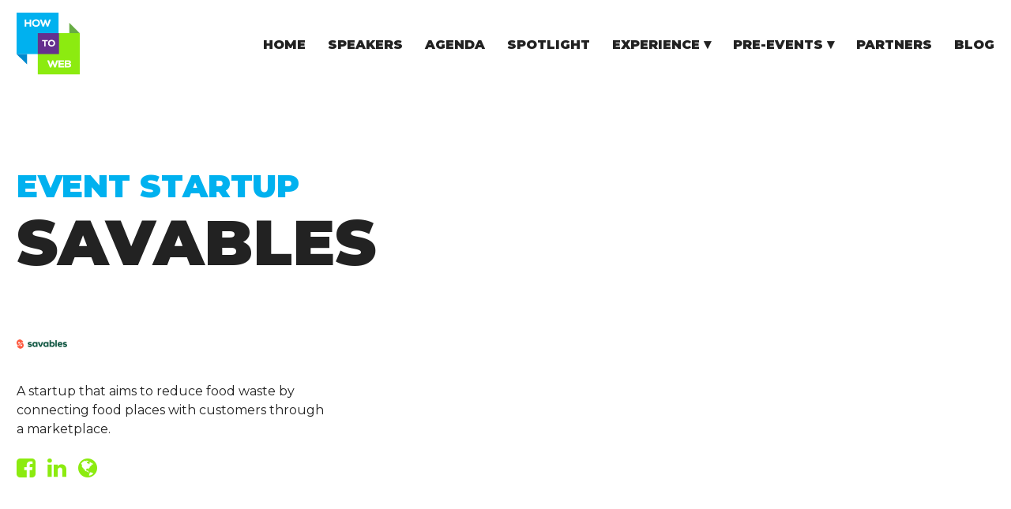

--- FILE ---
content_type: text/html; charset=UTF-8
request_url: https://2022.howtoweb.co/startup/savables/
body_size: 6502
content:



<!doctype html>
<html lang="en-GB" class="no-js">
	<head>
		<meta charset="utf-8" />
		<meta name="viewport" content="width=device-width, initial-scale=1" />

				<link rel="alternate" href="https://2022.howtoweb.co/startup/savables/" hreflang="en" />
		<link rel="shortcut icon" href="https://2022.howtoweb.co/wp-content/themes/htw/library/images/favicon.png" type="image/x-icon"/>
		<link rel="stylesheet" href="https://fonts.googleapis.com/css?family=Montserrat:300,400,500,400i,700,800,900&display=swap&subset=latin-ext" />

		<link media="all" href="https://2022.howtoweb.co/wp-content/cache/autoptimize/css/autoptimize_229ef17858d63024ba1da8f493c4a347.css" rel="stylesheet" /><title>Savables &#x2d; How to Web</title>

		<link rel="pingback" href="https://2022.howtoweb.co/xmlrpc.php" />
		
<!-- The SEO Framework by Sybre Waaijer -->
<meta name="robots" content="max-snippet:-1,max-image-preview:standard,max-video-preview:-1" />
<meta property="og:locale" content="en_US" />
<meta property="og:type" content="website" />
<meta property="og:title" content="Savables" />
<meta property="og:url" content="https://2022.howtoweb.co/startup/savables/" />
<meta property="og:site_name" content="How to Web" />
<meta name="twitter:card" content="summary_large_image" />
<meta name="twitter:title" content="Savables" />
<link rel="canonical" href="https://2022.howtoweb.co/startup/savables/" />
<!-- / The SEO Framework by Sybre Waaijer | 2.30ms meta | 0.88ms boot -->

<link rel='dns-prefetch' href='//ajax.googleapis.com' />
<link rel="alternate" type="application/rss+xml" title="How to Web &raquo; Feed" href="https://2022.howtoweb.co/feed/" />
<link rel="alternate" type="application/rss+xml" title="How to Web &raquo; Comments Feed" href="https://2022.howtoweb.co/comments/feed/" />










<script type="05421a2882881d12e636b88c-text/javascript" src='//ajax.googleapis.com/ajax/libs/jquery/3.4.1/jquery.min.js?ver=6.0.11' id='jquery-js'></script>
<script type="05421a2882881d12e636b88c-text/javascript" id='wp-applaud-js-extra'>
/* <![CDATA[ */
var wp_applaud = {"ajaxurl":"https:\/\/2022.howtoweb.co\/wp-admin\/admin-ajax.php","user_likes":"0"};
/* ]]> */
</script>
<script type="05421a2882881d12e636b88c-text/javascript" src='https://2022.howtoweb.co/wp-content/plugins/wp-applaud/assets/scripts/wp-applaud.js?ver=6.0.11' id='wp-applaud-js'></script>
<link rel="https://api.w.org/" href="https://2022.howtoweb.co/wp-json/" /><link rel="alternate" type="application/json+oembed" href="https://2022.howtoweb.co/wp-json/oembed/1.0/embed?url=https%3A%2F%2F2022.howtoweb.co%2Fstartup%2Fsavables%2F" />
<link rel="alternate" type="text/xml+oembed" href="https://2022.howtoweb.co/wp-json/oembed/1.0/embed?url=https%3A%2F%2F2022.howtoweb.co%2Fstartup%2Fsavables%2F&#038;format=xml" />
<!-- Start Drift By WP-Plugin: Drift -->
<!-- Start of Async Drift Code -->
<script type="05421a2882881d12e636b88c-text/javascript">
"use strict";

!function() {
  var t = window.driftt = window.drift = window.driftt || [];
  if (!t.init) {
    if (t.invoked) return void (window.console && console.error && console.error("Drift snippet included twice."));
    t.invoked = !0, t.methods = [ "identify", "config", "track", "reset", "debug", "show", "ping", "page", "hide", "off", "on" ], 
    t.factory = function(e) {
      return function() {
        var n = Array.prototype.slice.call(arguments);
        return n.unshift(e), t.push(n), t;
      };
    }, t.methods.forEach(function(e) {
      t[e] = t.factory(e);
    }), t.load = function(t) {
      var e = 3e5, n = Math.ceil(new Date() / e) * e, o = document.createElement("script");
      o.type = "text/javascript", o.async = !0, o.crossorigin = "anonymous", o.src = "https://js.driftt.com/include/" + n + "/" + t + ".js";
      var i = document.getElementsByTagName("script")[0];
      i.parentNode.insertBefore(o, i);
    };
  }
}();
drift.SNIPPET_VERSION = '0.3.1';
drift.load('vwhhx2iwnxdd');
</script>
<!-- End of Async Drift Code --><!-- end: Drift Code. -->

		<!-- GA Google Analytics @ https://m0n.co/ga -->
		<script async src="https://www.googletagmanager.com/gtag/js?id=UA-25018958-8" type="05421a2882881d12e636b88c-text/javascript"></script>
		<script type="05421a2882881d12e636b88c-text/javascript">
			window.dataLayer = window.dataLayer || [];
			function gtag(){dataLayer.push(arguments);}
			gtag('js', new Date());
			gtag('config', 'UA-25018958-8');
		</script>

	<meta name="facebook-domain-verification" content="iou6479gdszzkm7s8v1337yfb86o6f" />
<!-- Global site tag (gtag.js) - Google Ads: 933699090 --> <script async src="https://www.googletagmanager.com/gtag/js?id=AW-933699090" type="05421a2882881d12e636b88c-text/javascript"></script> <script type="05421a2882881d12e636b88c-text/javascript"> window.dataLayer = window.dataLayer || []; function gtag(){dataLayer.push(arguments);} gtag('js', new Date()); gtag('config', 'AW-933699090'); </script>
<!-- Event snippet for Leads (Tickets Page) conversion page --> <script type="05421a2882881d12e636b88c-text/javascript"> gtag('event', 'conversion', {'send_to': 'AW-933699090/0CjrCLPw0KkBEJK8nL0D'}); </script>
<noscript><style type="text/css">.mptt-shortcode-wrapper .mptt-shortcode-table:first-of-type{display:table!important}.mptt-shortcode-wrapper .mptt-shortcode-table .mptt-event-container:hover{height:auto!important;min-height:100%!important}body.mprm_ie_browser .mptt-shortcode-wrapper .mptt-event-container{height:auto!important}@media (max-width:767px){.mptt-shortcode-wrapper .mptt-shortcode-table:first-of-type{display:none!important}}</style></noscript>
<!-- Facebook Pixel Code -->
<script type="05421a2882881d12e636b88c-text/javascript">
!function(f,b,e,v,n,t,s){if(f.fbq)return;n=f.fbq=function(){n.callMethod?
n.callMethod.apply(n,arguments):n.queue.push(arguments)};if(!f._fbq)f._fbq=n;
n.push=n;n.loaded=!0;n.version='2.0';n.queue=[];t=b.createElement(e);t.async=!0;
t.src=v;s=b.getElementsByTagName(e)[0];s.parentNode.insertBefore(t,s)}(window,
document,'script','https://connect.facebook.net/en_US/fbevents.js');
</script>
<!-- End Facebook Pixel Code -->
<script type="05421a2882881d12e636b88c-text/javascript">
  fbq('init', '1645913409033034', {}, {
    "agent": "wordpress-6.0.11-3.0.6"
});
</script><script type="05421a2882881d12e636b88c-text/javascript">
  fbq('track', 'PageView', []);
</script>
<!-- Facebook Pixel Code -->
<noscript>
<img height="1" width="1" style="display:none" alt="fbpx"
src="https://www.facebook.com/tr?id=1645913409033034&ev=PageView&noscript=1" />
</noscript>
<!-- End Facebook Pixel Code -->
		
						<!-- start Omniconvert.com code -->
		<link rel="dns-prefetch" href="//app.omniconvert.com" />
		<script type="05421a2882881d12e636b88c-text/javascript">window._mktz=window._mktz||[];</script>
		<script src="//cdn.omniconvert.com/js/ac0c79.js" type="05421a2882881d12e636b88c-text/javascript"></script>
		<!-- end Omniconvert.com code -->

			
		<script type="05421a2882881d12e636b88c-text/javascript"> _linkedin_partner_id = "3030330"; window._linkedin_data_partner_ids = window._linkedin_data_partner_ids || []; window._linkedin_data_partner_ids.push(_linkedin_partner_id); </script><script type="05421a2882881d12e636b88c-text/javascript"> (function(l) { if (!l){window.lintrk = function(a,b){window.lintrk.q.push([a,b])}; window.lintrk.q=[]} var s = document.getElementsByTagName("script")[0]; var b = document.createElement("script"); b.type = "text/javascript";b.async = true; b.src = "https://snap.licdn.com/li.lms-analytics/insight.min.js"; s.parentNode.insertBefore(b, s);})(window.lintrk); </script> <noscript> <img height="1" width="1" style="display:none;" alt="" src="https://px.ads.linkedin.com/collect/?pid=3030330&fmt=gif" /> </noscript>

	</head>
<body class="startup-template-default single single-startup postid-11101">
<div class="banda">
  <span><span>Hey Builders, we're back! </span></span>
</div>
<header class="cheader">
	<div class="container">
		<a href="https://2022.howtoweb.co" class="cheader__logo">
				<img class="logo-type-1" src="https://2022.howtoweb.co/wp-content/themes/htw/library/images/htw-logo.svg" alt="" />
				<img class="logo-type-2" src="https://2022.howtoweb.co/wp-content/themes/htw/library/images/htw-logo-small.svg" alt="" />
		</a>
		<div class="cheader__nav">
		<ul id="menu-menu" class="menu"><li id="menu-item-11581" class="menu-item menu-item-type-post_type menu-item-object-page menu-item-home menu-item-11581"><a href="https://2022.howtoweb.co/"><span>Home</span></a></li>
<li id="menu-item-11582" class="menu-item menu-item-type-post_type menu-item-object-page menu-item-11582"><a href="https://2022.howtoweb.co/speakers/"><span>Speakers</span></a></li>
<li id="menu-item-11584" class="menu-item menu-item-type-post_type menu-item-object-page menu-item-11584"><a href="https://2022.howtoweb.co/agenda/"><span>Agenda</span></a></li>
<li id="menu-item-11585" class="menu-item menu-item-type-post_type menu-item-object-page menu-item-11585"><a href="https://2022.howtoweb.co/spotlight/"><span>Spotlight</span></a></li>
<li id="menu-item-11587" class="menu-item menu-item-type-custom menu-item-object-custom menu-item-has-children menu-item-11587"><a href="http://@"><span>Experience</span></a>
<ul class="sub-menu">
	<li id="menu-item-11586" class="menu-item menu-item-type-post_type menu-item-object-page menu-item-11586"><a href="https://2022.howtoweb.co/experience/"><span>Experience</span></a></li>
	<li id="menu-item-11595" class="menu-item menu-item-type-post_type menu-item-object-page menu-item-11595"><a href="https://2022.howtoweb.co/for-startups/"><span>For Startups</span></a></li>
	<li id="menu-item-11596" class="menu-item menu-item-type-post_type menu-item-object-page menu-item-11596"><a href="https://2022.howtoweb.co/for-investors/"><span>For Investors</span></a></li>
	<li id="menu-item-11593" class="menu-item menu-item-type-post_type menu-item-object-page menu-item-11593"><a href="https://2022.howtoweb.co/venture-in-cee/"><span>Venture in CEE</span></a></li>
</ul>
</li>
<li id="menu-item-11588" class="menu-item menu-item-type-custom menu-item-object-custom menu-item-has-children menu-item-11588"><a href="#"><span>Pre-events</span></a>
<ul class="sub-menu">
	<li id="menu-item-11592" class="menu-item menu-item-type-post_type menu-item-object-page menu-item-11592"><a href="https://2022.howtoweb.co/pre-events/"><span>Community Events</span></a></li>
	<li id="menu-item-11594" class="menu-item menu-item-type-post_type menu-item-object-page menu-item-11594"><a href="https://2022.howtoweb.co/community-builders/"><span>Community Builders</span></a></li>
</ul>
</li>
<li id="menu-item-11591" class="menu-item menu-item-type-post_type menu-item-object-page menu-item-11591"><a href="https://2022.howtoweb.co/partners/"><span>Partners</span></a></li>
<li id="menu-item-11589" class="menu-item menu-item-type-post_type menu-item-object-page current_page_parent menu-item-11589"><a href="https://2022.howtoweb.co/blog/"><span>Blog</span></a></li>
</ul>			<div class="cheader__social">
				<p class="mt-4 mb-0">Follow us on:</p>
				<ul class="sm-list unstyled list-inline">
					<li class="list-inline-item"><a href="https://www.facebook.com/howtoweb"><span class="fa fa-facebook-square"></span> <span class="sm-name">facebook</span></a></li>
					<li class="list-inline-item"><a href="https://twitter.com/how_to_web"><span class="fa fa-twitter"></span> <span class="sm-name">twitter</span></a></li>
					<li class="list-inline-item"><a href="https://www.linkedin.com/company/howtoweb/"><span class="fa fa-linkedin"></span> <span class="sm-name">linkedin</span></a></li>
					<li class="list-inline-item"><a href="https://www.youtube.com/user/HowToWebConf/playlists"><span class="fa fa-youtube-play"></span> <span class="sm-name">youtube-square</span></a></li>
				</ul>
			</div>
		</div>
		<span class="mobile-nav-toggle"><span class="icon icon-hamburger"></span><span class="icon icon-close"></span></span>
	</div>
</header>





<div class="main" role="main">

	
		<div class="section section-sideevent-details">
			<div class="container">
				<div class="section-content">

					<h3 class="section-subtitle text-color3 mt-5 mb-0">Event Startup</h3>
					<h2 class="section-title mt-0 mb-5">Savables</h2>

					<div class="row">
						<div class="col-12 col-sm-6 col-md-6 col-lg-4">
							<div class="startup-item">
								<div class="startup-logo">
									
																			<img src="https://2022.howtoweb.co/wp-content/uploads/2022/09/LOGO-2.png" alt="" />
																	</div>

								<!-- <h2 class="section-subtitle"></h2> -->
								<div class="startup-description">
																			A startup that aims to reduce food waste by connecting food places with customers through a marketplace.																	</div>
								<div class="startup-links">
									<ul class="sm-list unstyled list-inline">
																					<li class="list-inline-item"><a target="_blank" href="https://www.facebook.com/savables.ro"><span class="fa fa-facebook-square"></span> <span class="sm-name">facebook</span></a></li>
										
																					<li class="list-inline-item"><a target="_blank" href="https://www.linkedin.com/company/savables/"><span class="fa fa-linkedin"></span> <span class="sm-name">linkedin</span></a></li>
										
										
																					<li class="list-inline-item"><a target="_blank" href="https://savables.ro"><span class="fa fa-globe"></span> <span class="sm-name">website</span></a></li>
																			</ul>
								</div>
							</div>
						</div>
					</div>

				</div>
			</div>
		</div>

	
	
</div> <!-- /main -->

<div class="footer" role="contentinfo">
	<div class="section section-footer">
		<div class="container">
			<div class="row">
				<div class="col-md-12 mb2">
					<h3>Sign up to our newsletter to find out the latest news.</h3>
					<div class="row">
						<div class="col-xl-5 col-sm-11 col-12">
							<div class="newsletter-signup newsletter-widget-area">
										<div class="chw-widget-area widget-area" role="complementary">
			<form method="post" id="sendgrid_mc_email_form" class="mc_email_form" action="#sendgrid_mc_email_subscribe" style="padding-top: 10px;"><div class="sendgrid_mc_fields" style="padding: 0px 0px 0px 0px;">  <div class="sendgrid_mc_label_div">    <label for="sendgrid_mc_email" class="sendgrid_mc_label sendgrid_mc_label_email">Email<sup>*</sup> :</label>  </div>  <div class="sendgrid_mc_input_div">    <input class="sendgrid_mc_input sendgrid_mc_input_email" id="sendgrid_mc_email" name="sendgrid_mc_email" type="text" placeholder="Enter your e-mail" value="" required/>  </div></div><div class="sendgrid_mc_button_div">  <input style="margin: 0px 0px 0px 0px;" class="sendgrid_mc_button" type="submit" id="sendgrid_mc_email_submit" value="Go" /></div></form>		</div>
							</div>
						</div>
					</div>
				</div>
				<div class="col-md-3">
					<h3>Stay tuned</h3>
					<p class="mb-0">Follow us on:</p>

					<ul class="sm-list unstyled list-inline">
						<li class="list-inline-item"><a href="https://www.facebook.com/howtoweb" target="_blank" rel="noreferrer"><span class="fa fa-facebook-square"></span> <span class="sm-name">facebook</span></a></li>
						<li class="list-inline-item"><a href="https://twitter.com/how_to_web" target="_blank" rel="noreferrer"><span class="fa fa-twitter"></span> <span class="sm-name">twitter</span></a></li>
						<li class="list-inline-item"><a href="https://www.linkedin.com/company/howtoweb/" target="_blank" rel="noreferrer"><span class="fa fa-linkedin"></span> <span class="sm-name">linkedin</span></a></li>
						<li class="list-inline-item"><a href="https://www.youtube.com/user/HowToWebConf/playlists" target="_blank" rel="noreferrer"><span class="fa fa-youtube-play"></span> <span class="sm-name">youtube-square</span></a></li>
					</ul>
					
					<p>Or drop us an e-mail at: <br />
						<a class="contact-mail" href="/cdn-cgi/l/email-protection#d4a0b1b5b994bcbba3a0bba3b1b6fab7bb"><span class="__cf_email__" data-cfemail="4e3a2b2f230e2621393a21392b2c602d21">[email&#160;protected]</span></a>
					</p>
				</div>
				<div class="col-md-3">
					<h3>Contact us</h3>

					<ul class="footer-nav">
						<li><a href="https://2022.howtoweb.co/become-a-partner/">Partnership</a></li>
						<li><a href="https://2022.howtoweb.co/become-a-volunteer/">Become a volunteer</a></li>
						<li><a href="https://2022.howtoweb.co/apply-for-speaking/">Apply for speaking</a></li>
					</ul>
				</div>
<!-- 				<div class="col-md-3">
					<h3 >Useful links</h3>
					<ul class="footer-nav">
					<li><a href="https://2022.howtoweb.co/getting-there/">How to Get there</a></li>
					<li><a href="https://2022.howtoweb.co/app/">App</a></li>
					</ul>
				</div> -->
				<div class="col-md-3">
					<h3>HTW Initiatives</h3>

					<ul class="footer-nav">
						<li><a href="https://htwinstitute.com/" target="_blank" rel="noreferrer">HTW Institute</a></li>
						<li><a href="https://launch.ro/" target="_blank" rel="noreferrer">Launch</a></li>
					</ul>
				</div>
			
			</div>

			<div class="row">
				<div class="col-md-9">
					<ul class="footer-links unstyled list-inline">
						<li class="list-inline-item"><a href="https://2022.howtoweb.co/terms-and-conditions/">Terms &amp; Conditions</a></li>
						<li class="list-inline-item"><a href="https://2022.howtoweb.co/data-protection-policy/">Data Protection Policy</a></li>
						<li class="list-inline-item"><a href="https://2022.howtoweb.co/code-of-conduct/">Code of Conduct</a></li>
					</ul>
				</div>
				<div class="col-md-3">
					<p>&#169; howtoweb 2026. All rights reserved</p>
				</div>
			</div>
		</div>
	</div>
</div>


<!-- <div class="countdown" id="august">
	<button class="countdown__close">X</button>
	<div class="container">
		<div class="countdown__title">
			<div>
				<h2>Ticket prices will increase in</h2>
			</div>
		</div>
		<div id="countdown2" class="countdown__timer">
			<div class="countdown-item">
				<h5 class="days">23</h5>
				<p>Days</p>
			</div>
			<div class="countdown-item">
				<h5 class="hours">23</h5>
				<p>Hours</p>
			</div>
			<div class="countdown-item">
				<h5 class="minutes">23</h5>
				<p>Minutes</p>
			</div>
			<div class="countdown-item">
				<h5 class="seconds">44</h5>
				<p>Seconds</p>
			</div>
		</div>
		<a href="https://www.howtoweb.co/tickets/" class="btn btn-primary">BUY TICKETS</a>

	</div>

</div> -->

<!-- <script type="text/javascript">

	function getTimeRemaining2(endtime) {
		var t = Date.parse(endtime) - Date.parse(new Date());
		var seconds = Math.floor((t / 1000) % 60);
		var minutes = Math.floor((t / 1000 / 60) % 60);
		var hours = Math.floor((t / (1000 * 60 * 60)) % 24);
		var days = Math.floor(t / (1000 * 60 * 60 * 24));
		return {
			'total': t,
			'days': days,
			'hours': hours,
			'minutes': minutes,
			'seconds': seconds
		};
	}

	function initializeClock2(id, endtime) {
		var clock = document.getElementById(id);
		var daysSpan = clock.querySelector('.days');
		var hoursSpan = clock.querySelector('.hours');
		var minutesSpan = clock.querySelector('.minutes');
		var secondsSpan = clock.querySelector('.seconds');

		function updateClock2() {
		var t = getTimeRemaining2(endtime);

		daysSpan.innerHTML = t.days;
		hoursSpan.innerHTML = ('0' + t.hours).slice(-2);
		minutesSpan.innerHTML = ('0' + t.minutes).slice(-2);
		secondsSpan.innerHTML = ('0' + t.seconds).slice(-2);

		if (t.total <= 0) {
			clearInterval(timeinterval);
			}
		}

		updateClock2();
		var timeinterval = setInterval(updateClock2, 1000);
	}

	var deadline = new Date('September 08, 2022 12:00:00');
	initializeClock2('countdown2', deadline);

	

</script> -->



		
		<script data-cfasync="false" src="/cdn-cgi/scripts/5c5dd728/cloudflare-static/email-decode.min.js"></script><script type="05421a2882881d12e636b88c-text/javascript">
			document.addEventListener( 'wpcf7mailsent', function( event ) {
				if ( 9032 == event.detail.contactFormId ){
					jQuery('body').append('<a id="cf7fd-attachment-link" href="https://drive.google.com/uc?export=download&id=1_ZwwEmnEWUuhwgLYwqGAQM--Qq2XrOc1" download="ROMANIAN VENTURE REPORT 2021"></a>');
					jQuery('#cf7fd-attachment-link')[0].click();

					setTimeout(function(){
						jQuery('#cf7fd-attachment-link').remove();
					},2000);
				}


			}, false );
		</script>






		    <!-- Facebook Pixel Event Code -->
    <script type="05421a2882881d12e636b88c-text/javascript">
        document.addEventListener( 'wpcf7mailsent', function( event ) {
        if( "fb_pxl_code" in event.detail.apiResponse){
          eval(event.detail.apiResponse.fb_pxl_code);
        }
      }, false );
    </script>
    <!-- End Facebook Pixel Event Code -->
    <div id='fb-pxl-ajax-code'></div><script type="05421a2882881d12e636b88c-text/javascript" src='https://2022.howtoweb.co/wp-includes/js/dist/vendor/regenerator-runtime.min.js?ver=0.13.9' id='regenerator-runtime-js'></script>
<script type="05421a2882881d12e636b88c-text/javascript" src='https://2022.howtoweb.co/wp-includes/js/dist/vendor/wp-polyfill.min.js?ver=3.15.0' id='wp-polyfill-js'></script>
<script type="05421a2882881d12e636b88c-text/javascript" id='contact-form-7-js-extra'>
/* <![CDATA[ */
var wpcf7 = {"api":{"root":"https:\/\/2022.howtoweb.co\/wp-json\/","namespace":"contact-form-7\/v1"}};
/* ]]> */
</script>
<script type="05421a2882881d12e636b88c-text/javascript" src='https://2022.howtoweb.co/wp-content/plugins/contact-form-7/includes/js/index.js?ver=5.5.6.1' id='contact-form-7-js'></script>
<script type="05421a2882881d12e636b88c-text/javascript" id='malinky-ajax-pagination-main-js-js-extra'>
/* <![CDATA[ */
var malinkySettings = {"1":{"theme_defaults":"Twenty Sixteen","posts_wrapper":".rcon-speaker__list","post_wrapper":".rcon-speaker","pagination_wrapper":".pagination","next_page_selector":".pagination a.next","paging_type":"load-more","infinite_scroll_buffer":"20","ajax_loader":"<img src=\"https:\/\/2022.howtoweb.co\/wp-content\/plugins\/malinky-ajax-pagination\/img\/loader.gif\" alt=\"AJAX Loader\" \/>","load_more_button_text":"Load More","loading_more_posts_text":"Loading...","callback_function":""}};
/* ]]> */
</script>
<script type="05421a2882881d12e636b88c-text/javascript" src='https://2022.howtoweb.co/wp-content/plugins/malinky-ajax-pagination/js/main.js' id='malinky-ajax-pagination-main-js-js'></script>
<script type="05421a2882881d12e636b88c-text/javascript" src='https://2022.howtoweb.co/wp-content/themes/htw/library/js/script.js?ver=1667224031' id='custom-js-js'></script>
<script type="05421a2882881d12e636b88c-text/javascript" src='https://2022.howtoweb.co/wp-content/themes/htw/library/js/ouical.min.js?ver=1667224031' id='ouical-js-js'></script>
<script type="05421a2882881d12e636b88c-text/javascript" src='https://2022.howtoweb.co/wp-content/themes/htw/library/js/quart.js?ver=105' id='quart-js-js'></script>

<script src="/cdn-cgi/scripts/7d0fa10a/cloudflare-static/rocket-loader.min.js" data-cf-settings="05421a2882881d12e636b88c-|49" defer></script><script defer src="https://static.cloudflareinsights.com/beacon.min.js/vcd15cbe7772f49c399c6a5babf22c1241717689176015" integrity="sha512-ZpsOmlRQV6y907TI0dKBHq9Md29nnaEIPlkf84rnaERnq6zvWvPUqr2ft8M1aS28oN72PdrCzSjY4U6VaAw1EQ==" data-cf-beacon='{"version":"2024.11.0","token":"b557b11534b94742bb5e7e48cdd89e01","r":1,"server_timing":{"name":{"cfCacheStatus":true,"cfEdge":true,"cfExtPri":true,"cfL4":true,"cfOrigin":true,"cfSpeedBrain":true},"location_startswith":null}}' crossorigin="anonymous"></script>
</body>
</html>

--- FILE ---
content_type: text/css
request_url: https://2022.howtoweb.co/wp-content/cache/autoptimize/css/autoptimize_229ef17858d63024ba1da8f493c4a347.css
body_size: 82537
content:
@charset "UTF-8";.wp-block-archives-dropdown label{display:block}.wp-block-avatar.aligncenter{text-align:center}.wp-block-audio{margin:0 0 1em}.wp-block-audio figcaption{margin-top:.5em;margin-bottom:1em}.wp-block-audio audio{width:100%;min-width:300px}.wp-block-button__link{color:#fff;background-color:#32373c;border-radius:9999px;box-shadow:none;cursor:pointer;display:inline-block;font-size:1.125em;padding:calc(.667em + 2px) calc(1.333em + 2px);text-align:center;text-decoration:none;word-break:break-word;box-sizing:border-box}.wp-block-button__link:active,.wp-block-button__link:focus,.wp-block-button__link:hover,.wp-block-button__link:visited{color:#fff}.wp-block-button__link.aligncenter{text-align:center}.wp-block-button__link.alignright{text-align:right}.wp-block-buttons>.wp-block-button.has-custom-width{max-width:none}.wp-block-buttons>.wp-block-button.has-custom-width .wp-block-button__link{width:100%}.wp-block-buttons>.wp-block-button.has-custom-font-size .wp-block-button__link{font-size:inherit}.wp-block-buttons>.wp-block-button.wp-block-button__width-25{width:calc(25% - var(--wp--style--block-gap, .5em)*0.75)}.wp-block-buttons>.wp-block-button.wp-block-button__width-50{width:calc(50% - var(--wp--style--block-gap, .5em)*0.5)}.wp-block-buttons>.wp-block-button.wp-block-button__width-75{width:calc(75% - var(--wp--style--block-gap, .5em)*0.25)}.wp-block-buttons>.wp-block-button.wp-block-button__width-100{width:100%;flex-basis:100%}.wp-block-buttons.is-vertical>.wp-block-button.wp-block-button__width-25{width:25%}.wp-block-buttons.is-vertical>.wp-block-button.wp-block-button__width-50{width:50%}.wp-block-buttons.is-vertical>.wp-block-button.wp-block-button__width-75{width:75%}.wp-block-button.is-style-squared,.wp-block-button__link.wp-block-button.is-style-squared{border-radius:0}.wp-block-button.no-border-radius,.wp-block-button__link.no-border-radius{border-radius:0!important}.is-style-outline>:where(.wp-block-button__link),:where(.wp-block-button__link).is-style-outline{border:2px solid;padding:.667em 1.333em}.is-style-outline>.wp-block-button__link:not(.has-text-color),.wp-block-button__link.is-style-outline:not(.has-text-color){color:currentColor}.is-style-outline>.wp-block-button__link:not(.has-background),.wp-block-button__link.is-style-outline:not(.has-background){background-color:transparent}.wp-block-buttons.is-vertical{flex-direction:column}.wp-block-buttons.is-vertical>.wp-block-button:last-child{margin-bottom:0}.wp-block-buttons>.wp-block-button{display:inline-block;margin:0}.wp-block-buttons.is-content-justification-left{justify-content:flex-start}.wp-block-buttons.is-content-justification-left.is-vertical{align-items:flex-start}.wp-block-buttons.is-content-justification-center{justify-content:center}.wp-block-buttons.is-content-justification-center.is-vertical{align-items:center}.wp-block-buttons.is-content-justification-right{justify-content:flex-end}.wp-block-buttons.is-content-justification-right.is-vertical{align-items:flex-end}.wp-block-buttons.is-content-justification-space-between{justify-content:space-between}.wp-block-buttons.aligncenter{text-align:center}.wp-block-buttons:not(.is-content-justification-space-between,.is-content-justification-right,.is-content-justification-left,.is-content-justification-center) .wp-block-button.aligncenter{margin-left:auto;margin-right:auto;width:100%}.wp-block-button.aligncenter,.wp-block-calendar{text-align:center}.wp-block-calendar tbody td,.wp-block-calendar th{padding:.25em;border:1px solid #ddd}.wp-block-calendar tfoot td{border:none}.wp-block-calendar table{width:100%;border-collapse:collapse}.wp-block-calendar table th{font-weight:400;background:#ddd}.wp-block-calendar a{text-decoration:underline}.wp-block-calendar table caption,.wp-block-calendar table tbody{color:#40464d}.wp-block-categories.alignleft{margin-right:2em}.wp-block-categories.alignright{margin-left:2em}.wp-block-code code{display:block;font-family:inherit;overflow-wrap:break-word;white-space:pre-wrap}.wp-block-columns{display:flex;margin-bottom:1.75em;box-sizing:border-box;flex-wrap:wrap!important;align-items:normal!important}@media (min-width:782px){.wp-block-columns{flex-wrap:nowrap!important}}.wp-block-columns.are-vertically-aligned-top{align-items:flex-start}.wp-block-columns.are-vertically-aligned-center{align-items:center}.wp-block-columns.are-vertically-aligned-bottom{align-items:flex-end}@media (max-width:781px){.wp-block-columns:not(.is-not-stacked-on-mobile)>.wp-block-column{flex-basis:100%!important}}@media (min-width:782px){.wp-block-columns:not(.is-not-stacked-on-mobile)>.wp-block-column{flex-basis:0;flex-grow:1}.wp-block-columns:not(.is-not-stacked-on-mobile)>.wp-block-column[style*=flex-basis]{flex-grow:0}}.wp-block-columns.is-not-stacked-on-mobile{flex-wrap:nowrap!important}.wp-block-columns.is-not-stacked-on-mobile>.wp-block-column{flex-basis:0;flex-grow:1}.wp-block-columns.is-not-stacked-on-mobile>.wp-block-column[style*=flex-basis]{flex-grow:0}:where(.wp-block-columns.has-background){padding:1.25em 2.375em}.wp-block-column{flex-grow:1;min-width:0;word-break:break-word;overflow-wrap:break-word}.wp-block-column.is-vertically-aligned-top{align-self:flex-start}.wp-block-column.is-vertically-aligned-center{align-self:center}.wp-block-column.is-vertically-aligned-bottom{align-self:flex-end}.wp-block-column.is-vertically-aligned-bottom,.wp-block-column.is-vertically-aligned-center,.wp-block-column.is-vertically-aligned-top{width:100%}.wp-block-comments-pagination>.wp-block-comments-pagination-next,.wp-block-comments-pagination>.wp-block-comments-pagination-numbers,.wp-block-comments-pagination>.wp-block-comments-pagination-previous{margin-right:.5em;margin-bottom:.5em}.wp-block-comments-pagination>.wp-block-comments-pagination-next:last-child,.wp-block-comments-pagination>.wp-block-comments-pagination-numbers:last-child,.wp-block-comments-pagination>.wp-block-comments-pagination-previous:last-child{margin-right:0}.wp-block-comments-pagination .wp-block-comments-pagination-previous-arrow{margin-right:1ch;display:inline-block}.wp-block-comments-pagination .wp-block-comments-pagination-previous-arrow:not(.is-arrow-chevron){transform:scaleX(1)}.wp-block-comments-pagination .wp-block-comments-pagination-next-arrow{margin-left:1ch;display:inline-block}.wp-block-comments-pagination .wp-block-comments-pagination-next-arrow:not(.is-arrow-chevron){transform:scaleX(1)}.wp-block-comments-pagination.aligncenter{justify-content:center}.wp-block-comment-template{margin-bottom:0;max-width:100%;list-style:none;padding:0}.wp-block-comment-template li{clear:both}.wp-block-comment-template ol{margin-bottom:0;max-width:100%;list-style:none;padding-left:2rem}.wp-block-cover,.wp-block-cover-image{position:relative;background-size:cover;background-position:50%;min-height:430px;width:100%;display:flex;justify-content:center;align-items:center;padding:1em;box-sizing:border-box}.wp-block-cover-image.has-parallax,.wp-block-cover.has-parallax{background-attachment:fixed}@supports (-webkit-touch-callout:inherit){.wp-block-cover-image.has-parallax,.wp-block-cover.has-parallax{background-attachment:scroll}}@media (prefers-reduced-motion:reduce){.wp-block-cover-image.has-parallax,.wp-block-cover.has-parallax{background-attachment:scroll}}.wp-block-cover-image.is-repeated,.wp-block-cover.is-repeated{background-repeat:repeat;background-size:auto}.wp-block-cover-image.has-background-dim:not([class*=-background-color]),.wp-block-cover-image .has-background-dim:not([class*=-background-color]),.wp-block-cover.has-background-dim:not([class*=-background-color]),.wp-block-cover .has-background-dim:not([class*=-background-color]){background-color:#000}.wp-block-cover-image .has-background-dim.has-background-gradient,.wp-block-cover .has-background-dim.has-background-gradient{background-color:transparent}.wp-block-cover-image.has-background-dim:before,.wp-block-cover.has-background-dim:before{content:"";background-color:inherit}.wp-block-cover-image.has-background-dim:not(.has-background-gradient):before,.wp-block-cover-image .wp-block-cover__background,.wp-block-cover-image .wp-block-cover__gradient-background,.wp-block-cover.has-background-dim:not(.has-background-gradient):before,.wp-block-cover .wp-block-cover__background,.wp-block-cover .wp-block-cover__gradient-background{position:absolute;top:0;left:0;bottom:0;right:0;z-index:1;opacity:.5}.wp-block-cover-image.has-background-dim.has-background-dim-10 .wp-block-cover__background,.wp-block-cover-image.has-background-dim.has-background-dim-10 .wp-block-cover__gradient-background,.wp-block-cover-image.has-background-dim.has-background-dim-10:not(.has-background-gradient):before,.wp-block-cover.has-background-dim.has-background-dim-10 .wp-block-cover__background,.wp-block-cover.has-background-dim.has-background-dim-10 .wp-block-cover__gradient-background,.wp-block-cover.has-background-dim.has-background-dim-10:not(.has-background-gradient):before{opacity:.1}.wp-block-cover-image.has-background-dim.has-background-dim-20 .wp-block-cover__background,.wp-block-cover-image.has-background-dim.has-background-dim-20 .wp-block-cover__gradient-background,.wp-block-cover-image.has-background-dim.has-background-dim-20:not(.has-background-gradient):before,.wp-block-cover.has-background-dim.has-background-dim-20 .wp-block-cover__background,.wp-block-cover.has-background-dim.has-background-dim-20 .wp-block-cover__gradient-background,.wp-block-cover.has-background-dim.has-background-dim-20:not(.has-background-gradient):before{opacity:.2}.wp-block-cover-image.has-background-dim.has-background-dim-30 .wp-block-cover__background,.wp-block-cover-image.has-background-dim.has-background-dim-30 .wp-block-cover__gradient-background,.wp-block-cover-image.has-background-dim.has-background-dim-30:not(.has-background-gradient):before,.wp-block-cover.has-background-dim.has-background-dim-30 .wp-block-cover__background,.wp-block-cover.has-background-dim.has-background-dim-30 .wp-block-cover__gradient-background,.wp-block-cover.has-background-dim.has-background-dim-30:not(.has-background-gradient):before{opacity:.3}.wp-block-cover-image.has-background-dim.has-background-dim-40 .wp-block-cover__background,.wp-block-cover-image.has-background-dim.has-background-dim-40 .wp-block-cover__gradient-background,.wp-block-cover-image.has-background-dim.has-background-dim-40:not(.has-background-gradient):before,.wp-block-cover.has-background-dim.has-background-dim-40 .wp-block-cover__background,.wp-block-cover.has-background-dim.has-background-dim-40 .wp-block-cover__gradient-background,.wp-block-cover.has-background-dim.has-background-dim-40:not(.has-background-gradient):before{opacity:.4}.wp-block-cover-image.has-background-dim.has-background-dim-50 .wp-block-cover__background,.wp-block-cover-image.has-background-dim.has-background-dim-50 .wp-block-cover__gradient-background,.wp-block-cover-image.has-background-dim.has-background-dim-50:not(.has-background-gradient):before,.wp-block-cover.has-background-dim.has-background-dim-50 .wp-block-cover__background,.wp-block-cover.has-background-dim.has-background-dim-50 .wp-block-cover__gradient-background,.wp-block-cover.has-background-dim.has-background-dim-50:not(.has-background-gradient):before{opacity:.5}.wp-block-cover-image.has-background-dim.has-background-dim-60 .wp-block-cover__background,.wp-block-cover-image.has-background-dim.has-background-dim-60 .wp-block-cover__gradient-background,.wp-block-cover-image.has-background-dim.has-background-dim-60:not(.has-background-gradient):before,.wp-block-cover.has-background-dim.has-background-dim-60 .wp-block-cover__background,.wp-block-cover.has-background-dim.has-background-dim-60 .wp-block-cover__gradient-background,.wp-block-cover.has-background-dim.has-background-dim-60:not(.has-background-gradient):before{opacity:.6}.wp-block-cover-image.has-background-dim.has-background-dim-70 .wp-block-cover__background,.wp-block-cover-image.has-background-dim.has-background-dim-70 .wp-block-cover__gradient-background,.wp-block-cover-image.has-background-dim.has-background-dim-70:not(.has-background-gradient):before,.wp-block-cover.has-background-dim.has-background-dim-70 .wp-block-cover__background,.wp-block-cover.has-background-dim.has-background-dim-70 .wp-block-cover__gradient-background,.wp-block-cover.has-background-dim.has-background-dim-70:not(.has-background-gradient):before{opacity:.7}.wp-block-cover-image.has-background-dim.has-background-dim-80 .wp-block-cover__background,.wp-block-cover-image.has-background-dim.has-background-dim-80 .wp-block-cover__gradient-background,.wp-block-cover-image.has-background-dim.has-background-dim-80:not(.has-background-gradient):before,.wp-block-cover.has-background-dim.has-background-dim-80 .wp-block-cover__background,.wp-block-cover.has-background-dim.has-background-dim-80 .wp-block-cover__gradient-background,.wp-block-cover.has-background-dim.has-background-dim-80:not(.has-background-gradient):before{opacity:.8}.wp-block-cover-image.has-background-dim.has-background-dim-90 .wp-block-cover__background,.wp-block-cover-image.has-background-dim.has-background-dim-90 .wp-block-cover__gradient-background,.wp-block-cover-image.has-background-dim.has-background-dim-90:not(.has-background-gradient):before,.wp-block-cover.has-background-dim.has-background-dim-90 .wp-block-cover__background,.wp-block-cover.has-background-dim.has-background-dim-90 .wp-block-cover__gradient-background,.wp-block-cover.has-background-dim.has-background-dim-90:not(.has-background-gradient):before{opacity:.9}.wp-block-cover-image.has-background-dim.has-background-dim-100 .wp-block-cover__background,.wp-block-cover-image.has-background-dim.has-background-dim-100 .wp-block-cover__gradient-background,.wp-block-cover-image.has-background-dim.has-background-dim-100:not(.has-background-gradient):before,.wp-block-cover.has-background-dim.has-background-dim-100 .wp-block-cover__background,.wp-block-cover.has-background-dim.has-background-dim-100 .wp-block-cover__gradient-background,.wp-block-cover.has-background-dim.has-background-dim-100:not(.has-background-gradient):before{opacity:1}.wp-block-cover-image .wp-block-cover__background.has-background-dim.has-background-dim-0,.wp-block-cover-image .wp-block-cover__gradient-background.has-background-dim.has-background-dim-0,.wp-block-cover .wp-block-cover__background.has-background-dim.has-background-dim-0,.wp-block-cover .wp-block-cover__gradient-background.has-background-dim.has-background-dim-0{opacity:0}.wp-block-cover-image .wp-block-cover__background.has-background-dim.has-background-dim-10,.wp-block-cover-image .wp-block-cover__gradient-background.has-background-dim.has-background-dim-10,.wp-block-cover .wp-block-cover__background.has-background-dim.has-background-dim-10,.wp-block-cover .wp-block-cover__gradient-background.has-background-dim.has-background-dim-10{opacity:.1}.wp-block-cover-image .wp-block-cover__background.has-background-dim.has-background-dim-20,.wp-block-cover-image .wp-block-cover__gradient-background.has-background-dim.has-background-dim-20,.wp-block-cover .wp-block-cover__background.has-background-dim.has-background-dim-20,.wp-block-cover .wp-block-cover__gradient-background.has-background-dim.has-background-dim-20{opacity:.2}.wp-block-cover-image .wp-block-cover__background.has-background-dim.has-background-dim-30,.wp-block-cover-image .wp-block-cover__gradient-background.has-background-dim.has-background-dim-30,.wp-block-cover .wp-block-cover__background.has-background-dim.has-background-dim-30,.wp-block-cover .wp-block-cover__gradient-background.has-background-dim.has-background-dim-30{opacity:.3}.wp-block-cover-image .wp-block-cover__background.has-background-dim.has-background-dim-40,.wp-block-cover-image .wp-block-cover__gradient-background.has-background-dim.has-background-dim-40,.wp-block-cover .wp-block-cover__background.has-background-dim.has-background-dim-40,.wp-block-cover .wp-block-cover__gradient-background.has-background-dim.has-background-dim-40{opacity:.4}.wp-block-cover-image .wp-block-cover__background.has-background-dim.has-background-dim-50,.wp-block-cover-image .wp-block-cover__gradient-background.has-background-dim.has-background-dim-50,.wp-block-cover .wp-block-cover__background.has-background-dim.has-background-dim-50,.wp-block-cover .wp-block-cover__gradient-background.has-background-dim.has-background-dim-50{opacity:.5}.wp-block-cover-image .wp-block-cover__background.has-background-dim.has-background-dim-60,.wp-block-cover-image .wp-block-cover__gradient-background.has-background-dim.has-background-dim-60,.wp-block-cover .wp-block-cover__background.has-background-dim.has-background-dim-60,.wp-block-cover .wp-block-cover__gradient-background.has-background-dim.has-background-dim-60{opacity:.6}.wp-block-cover-image .wp-block-cover__background.has-background-dim.has-background-dim-70,.wp-block-cover-image .wp-block-cover__gradient-background.has-background-dim.has-background-dim-70,.wp-block-cover .wp-block-cover__background.has-background-dim.has-background-dim-70,.wp-block-cover .wp-block-cover__gradient-background.has-background-dim.has-background-dim-70{opacity:.7}.wp-block-cover-image .wp-block-cover__background.has-background-dim.has-background-dim-80,.wp-block-cover-image .wp-block-cover__gradient-background.has-background-dim.has-background-dim-80,.wp-block-cover .wp-block-cover__background.has-background-dim.has-background-dim-80,.wp-block-cover .wp-block-cover__gradient-background.has-background-dim.has-background-dim-80{opacity:.8}.wp-block-cover-image .wp-block-cover__background.has-background-dim.has-background-dim-90,.wp-block-cover-image .wp-block-cover__gradient-background.has-background-dim.has-background-dim-90,.wp-block-cover .wp-block-cover__background.has-background-dim.has-background-dim-90,.wp-block-cover .wp-block-cover__gradient-background.has-background-dim.has-background-dim-90{opacity:.9}.wp-block-cover-image .wp-block-cover__background.has-background-dim.has-background-dim-100,.wp-block-cover-image .wp-block-cover__gradient-background.has-background-dim.has-background-dim-100,.wp-block-cover .wp-block-cover__background.has-background-dim.has-background-dim-100,.wp-block-cover .wp-block-cover__gradient-background.has-background-dim.has-background-dim-100{opacity:1}.wp-block-cover-image .block-library-cover__padding-visualizer,.wp-block-cover .block-library-cover__padding-visualizer{z-index:2}.wp-block-cover-image.alignleft,.wp-block-cover-image.alignright,.wp-block-cover.alignleft,.wp-block-cover.alignright{max-width:420px;width:100%}.wp-block-cover-image:after,.wp-block-cover:after{display:block;content:"";font-size:0;min-height:inherit}@supports (position:sticky){.wp-block-cover-image:after,.wp-block-cover:after{content:none}}.wp-block-cover-image.aligncenter,.wp-block-cover-image.alignleft,.wp-block-cover-image.alignright,.wp-block-cover.aligncenter,.wp-block-cover.alignleft,.wp-block-cover.alignright{display:flex}.wp-block-cover-image .wp-block-cover__inner-container,.wp-block-cover .wp-block-cover__inner-container{width:100%;z-index:1;color:#fff}.wp-block-cover-image.is-light .wp-block-cover__inner-container,.wp-block-cover.is-light .wp-block-cover__inner-container{color:#000}.wp-block-cover-image h1:not(.has-text-color),.wp-block-cover-image h2:not(.has-text-color),.wp-block-cover-image h3:not(.has-text-color),.wp-block-cover-image h4:not(.has-text-color),.wp-block-cover-image h5:not(.has-text-color),.wp-block-cover-image h6:not(.has-text-color),.wp-block-cover-image p:not(.has-text-color),.wp-block-cover h1:not(.has-text-color),.wp-block-cover h2:not(.has-text-color),.wp-block-cover h3:not(.has-text-color),.wp-block-cover h4:not(.has-text-color),.wp-block-cover h5:not(.has-text-color),.wp-block-cover h6:not(.has-text-color),.wp-block-cover p:not(.has-text-color){color:inherit}.wp-block-cover-image.is-position-top-left,.wp-block-cover.is-position-top-left{align-items:flex-start;justify-content:flex-start}.wp-block-cover-image.is-position-top-center,.wp-block-cover.is-position-top-center{align-items:flex-start;justify-content:center}.wp-block-cover-image.is-position-top-right,.wp-block-cover.is-position-top-right{align-items:flex-start;justify-content:flex-end}.wp-block-cover-image.is-position-center-left,.wp-block-cover.is-position-center-left{align-items:center;justify-content:flex-start}.wp-block-cover-image.is-position-center-center,.wp-block-cover.is-position-center-center{align-items:center;justify-content:center}.wp-block-cover-image.is-position-center-right,.wp-block-cover.is-position-center-right{align-items:center;justify-content:flex-end}.wp-block-cover-image.is-position-bottom-left,.wp-block-cover.is-position-bottom-left{align-items:flex-end;justify-content:flex-start}.wp-block-cover-image.is-position-bottom-center,.wp-block-cover.is-position-bottom-center{align-items:flex-end;justify-content:center}.wp-block-cover-image.is-position-bottom-right,.wp-block-cover.is-position-bottom-right{align-items:flex-end;justify-content:flex-end}.wp-block-cover-image.has-custom-content-position.has-custom-content-position .wp-block-cover__inner-container,.wp-block-cover.has-custom-content-position.has-custom-content-position .wp-block-cover__inner-container{margin:0;width:auto}.wp-block-cover-image img.wp-block-cover__image-background,.wp-block-cover-image video.wp-block-cover__video-background,.wp-block-cover img.wp-block-cover__image-background,.wp-block-cover video.wp-block-cover__video-background{position:absolute;top:0;left:0;right:0;bottom:0;margin:0;padding:0;width:100%;height:100%;max-width:none;max-height:none;-o-object-fit:cover;object-fit:cover;outline:none;border:none;box-shadow:none}.wp-block-cover__image-background,.wp-block-cover__video-background{z-index:0}.wp-block-cover-image-text,.wp-block-cover-image-text a,.wp-block-cover-image-text a:active,.wp-block-cover-image-text a:focus,.wp-block-cover-image-text a:hover,.wp-block-cover-text,.wp-block-cover-text a,.wp-block-cover-text a:active,.wp-block-cover-text a:focus,.wp-block-cover-text a:hover,section.wp-block-cover-image h2,section.wp-block-cover-image h2 a,section.wp-block-cover-image h2 a:active,section.wp-block-cover-image h2 a:focus,section.wp-block-cover-image h2 a:hover{color:#fff}.wp-block-cover-image .wp-block-cover.has-left-content{justify-content:flex-start}.wp-block-cover-image .wp-block-cover.has-right-content{justify-content:flex-end}.wp-block-cover-image.has-left-content .wp-block-cover-image-text,.wp-block-cover.has-left-content .wp-block-cover-text,section.wp-block-cover-image.has-left-content>h2{margin-left:0;text-align:left}.wp-block-cover-image.has-right-content .wp-block-cover-image-text,.wp-block-cover.has-right-content .wp-block-cover-text,section.wp-block-cover-image.has-right-content>h2{margin-right:0;text-align:right}.wp-block-cover-image .wp-block-cover-image-text,.wp-block-cover .wp-block-cover-text,section.wp-block-cover-image>h2{font-size:2em;line-height:1.25;z-index:1;margin-bottom:0;max-width:840px;padding:.44em;text-align:center}.wp-block-embed.alignleft,.wp-block-embed.alignright,.wp-block[data-align=left]>[data-type="core/embed"],.wp-block[data-align=right]>[data-type="core/embed"]{max-width:360px;width:100%}.wp-block-embed.alignleft .wp-block-embed__wrapper,.wp-block-embed.alignright .wp-block-embed__wrapper,.wp-block[data-align=left]>[data-type="core/embed"] .wp-block-embed__wrapper,.wp-block[data-align=right]>[data-type="core/embed"] .wp-block-embed__wrapper{min-width:280px}.wp-block-cover .wp-block-embed{min-width:320px;min-height:240px}.wp-block-embed{margin:0 0 1em;overflow-wrap:break-word}.wp-block-embed figcaption{margin-top:.5em;margin-bottom:1em}.wp-block-embed iframe{max-width:100%}.wp-block-embed__wrapper{position:relative}.wp-embed-responsive .wp-has-aspect-ratio .wp-block-embed__wrapper:before{content:"";display:block;padding-top:50%}.wp-embed-responsive .wp-has-aspect-ratio iframe{position:absolute;top:0;right:0;bottom:0;left:0;height:100%;width:100%}.wp-embed-responsive .wp-embed-aspect-21-9 .wp-block-embed__wrapper:before{padding-top:42.85%}.wp-embed-responsive .wp-embed-aspect-18-9 .wp-block-embed__wrapper:before{padding-top:50%}.wp-embed-responsive .wp-embed-aspect-16-9 .wp-block-embed__wrapper:before{padding-top:56.25%}.wp-embed-responsive .wp-embed-aspect-4-3 .wp-block-embed__wrapper:before{padding-top:75%}.wp-embed-responsive .wp-embed-aspect-1-1 .wp-block-embed__wrapper:before{padding-top:100%}.wp-embed-responsive .wp-embed-aspect-9-16 .wp-block-embed__wrapper:before{padding-top:177.77%}.wp-embed-responsive .wp-embed-aspect-1-2 .wp-block-embed__wrapper:before{padding-top:200%}.wp-block-file{margin-bottom:1.5em}.wp-block-file.aligncenter{text-align:center}.wp-block-file.alignright{text-align:right}.wp-block-file .wp-block-file__embed{margin-bottom:1em}.wp-block-file .wp-block-file__button{background:#32373c;border-radius:2em;color:#fff;font-size:.8em;padding:.5em 1em}.wp-block-file a.wp-block-file__button{text-decoration:none}.wp-block-file a.wp-block-file__button:active,.wp-block-file a.wp-block-file__button:focus,.wp-block-file a.wp-block-file__button:hover,.wp-block-file a.wp-block-file__button:visited{box-shadow:none;color:#fff;opacity:.85;text-decoration:none}.wp-block-file *+.wp-block-file__button{margin-left:.75em}.blocks-gallery-grid:not(.has-nested-images),.wp-block-gallery:not(.has-nested-images){display:flex;flex-wrap:wrap;list-style-type:none;padding:0;margin:0}.blocks-gallery-grid:not(.has-nested-images) .blocks-gallery-image,.blocks-gallery-grid:not(.has-nested-images) .blocks-gallery-item,.wp-block-gallery:not(.has-nested-images) .blocks-gallery-image,.wp-block-gallery:not(.has-nested-images) .blocks-gallery-item{margin:0 1em 1em 0;display:flex;flex-grow:1;flex-direction:column;justify-content:center;position:relative;width:calc(50% - 1em)}.blocks-gallery-grid:not(.has-nested-images) .blocks-gallery-image:nth-of-type(2n),.blocks-gallery-grid:not(.has-nested-images) .blocks-gallery-item:nth-of-type(2n),.wp-block-gallery:not(.has-nested-images) .blocks-gallery-image:nth-of-type(2n),.wp-block-gallery:not(.has-nested-images) .blocks-gallery-item:nth-of-type(2n){margin-right:0}.blocks-gallery-grid:not(.has-nested-images) .blocks-gallery-image figure,.blocks-gallery-grid:not(.has-nested-images) .blocks-gallery-item figure,.wp-block-gallery:not(.has-nested-images) .blocks-gallery-image figure,.wp-block-gallery:not(.has-nested-images) .blocks-gallery-item figure{margin:0;height:100%;display:flex;align-items:flex-end;justify-content:flex-start}.blocks-gallery-grid:not(.has-nested-images) .blocks-gallery-image img,.blocks-gallery-grid:not(.has-nested-images) .blocks-gallery-item img,.wp-block-gallery:not(.has-nested-images) .blocks-gallery-image img,.wp-block-gallery:not(.has-nested-images) .blocks-gallery-item img{display:block;max-width:100%;height:auto;width:auto}.blocks-gallery-grid:not(.has-nested-images) .blocks-gallery-image figcaption,.blocks-gallery-grid:not(.has-nested-images) .blocks-gallery-item figcaption,.wp-block-gallery:not(.has-nested-images) .blocks-gallery-image figcaption,.wp-block-gallery:not(.has-nested-images) .blocks-gallery-item figcaption{position:absolute;bottom:0;width:100%;max-height:100%;overflow:auto;padding:3em .77em .7em;color:#fff;text-align:center;font-size:.8em;background:linear-gradient(0deg,rgba(0,0,0,.7),rgba(0,0,0,.3) 70%,transparent);box-sizing:border-box;margin:0;z-index:2}.blocks-gallery-grid:not(.has-nested-images) .blocks-gallery-image figcaption img,.blocks-gallery-grid:not(.has-nested-images) .blocks-gallery-item figcaption img,.wp-block-gallery:not(.has-nested-images) .blocks-gallery-image figcaption img,.wp-block-gallery:not(.has-nested-images) .blocks-gallery-item figcaption img{display:inline}.blocks-gallery-grid:not(.has-nested-images) figcaption,.wp-block-gallery:not(.has-nested-images) figcaption{flex-grow:1}.blocks-gallery-grid:not(.has-nested-images).is-cropped .blocks-gallery-image a,.blocks-gallery-grid:not(.has-nested-images).is-cropped .blocks-gallery-image img,.blocks-gallery-grid:not(.has-nested-images).is-cropped .blocks-gallery-item a,.blocks-gallery-grid:not(.has-nested-images).is-cropped .blocks-gallery-item img,.wp-block-gallery:not(.has-nested-images).is-cropped .blocks-gallery-image a,.wp-block-gallery:not(.has-nested-images).is-cropped .blocks-gallery-image img,.wp-block-gallery:not(.has-nested-images).is-cropped .blocks-gallery-item a,.wp-block-gallery:not(.has-nested-images).is-cropped .blocks-gallery-item img{width:100%;height:100%;flex:1;-o-object-fit:cover;object-fit:cover}.blocks-gallery-grid:not(.has-nested-images).columns-1 .blocks-gallery-image,.blocks-gallery-grid:not(.has-nested-images).columns-1 .blocks-gallery-item,.wp-block-gallery:not(.has-nested-images).columns-1 .blocks-gallery-image,.wp-block-gallery:not(.has-nested-images).columns-1 .blocks-gallery-item{width:100%;margin-right:0}@media (min-width:600px){.blocks-gallery-grid:not(.has-nested-images).columns-3 .blocks-gallery-image,.blocks-gallery-grid:not(.has-nested-images).columns-3 .blocks-gallery-item,.wp-block-gallery:not(.has-nested-images).columns-3 .blocks-gallery-image,.wp-block-gallery:not(.has-nested-images).columns-3 .blocks-gallery-item{width:calc(33.33333% - .66667em);margin-right:1em}.blocks-gallery-grid:not(.has-nested-images).columns-4 .blocks-gallery-image,.blocks-gallery-grid:not(.has-nested-images).columns-4 .blocks-gallery-item,.wp-block-gallery:not(.has-nested-images).columns-4 .blocks-gallery-image,.wp-block-gallery:not(.has-nested-images).columns-4 .blocks-gallery-item{width:calc(25% - .75em);margin-right:1em}.blocks-gallery-grid:not(.has-nested-images).columns-5 .blocks-gallery-image,.blocks-gallery-grid:not(.has-nested-images).columns-5 .blocks-gallery-item,.wp-block-gallery:not(.has-nested-images).columns-5 .blocks-gallery-image,.wp-block-gallery:not(.has-nested-images).columns-5 .blocks-gallery-item{width:calc(20% - .8em);margin-right:1em}.blocks-gallery-grid:not(.has-nested-images).columns-6 .blocks-gallery-image,.blocks-gallery-grid:not(.has-nested-images).columns-6 .blocks-gallery-item,.wp-block-gallery:not(.has-nested-images).columns-6 .blocks-gallery-image,.wp-block-gallery:not(.has-nested-images).columns-6 .blocks-gallery-item{width:calc(16.66667% - .83333em);margin-right:1em}.blocks-gallery-grid:not(.has-nested-images).columns-7 .blocks-gallery-image,.blocks-gallery-grid:not(.has-nested-images).columns-7 .blocks-gallery-item,.wp-block-gallery:not(.has-nested-images).columns-7 .blocks-gallery-image,.wp-block-gallery:not(.has-nested-images).columns-7 .blocks-gallery-item{width:calc(14.28571% - .85714em);margin-right:1em}.blocks-gallery-grid:not(.has-nested-images).columns-8 .blocks-gallery-image,.blocks-gallery-grid:not(.has-nested-images).columns-8 .blocks-gallery-item,.wp-block-gallery:not(.has-nested-images).columns-8 .blocks-gallery-image,.wp-block-gallery:not(.has-nested-images).columns-8 .blocks-gallery-item{width:calc(12.5% - .875em);margin-right:1em}.blocks-gallery-grid:not(.has-nested-images).columns-1 .blocks-gallery-image:nth-of-type(1n),.blocks-gallery-grid:not(.has-nested-images).columns-1 .blocks-gallery-item:nth-of-type(1n),.blocks-gallery-grid:not(.has-nested-images).columns-2 .blocks-gallery-image:nth-of-type(2n),.blocks-gallery-grid:not(.has-nested-images).columns-2 .blocks-gallery-item:nth-of-type(2n),.blocks-gallery-grid:not(.has-nested-images).columns-3 .blocks-gallery-image:nth-of-type(3n),.blocks-gallery-grid:not(.has-nested-images).columns-3 .blocks-gallery-item:nth-of-type(3n),.blocks-gallery-grid:not(.has-nested-images).columns-4 .blocks-gallery-image:nth-of-type(4n),.blocks-gallery-grid:not(.has-nested-images).columns-4 .blocks-gallery-item:nth-of-type(4n),.blocks-gallery-grid:not(.has-nested-images).columns-5 .blocks-gallery-image:nth-of-type(5n),.blocks-gallery-grid:not(.has-nested-images).columns-5 .blocks-gallery-item:nth-of-type(5n),.blocks-gallery-grid:not(.has-nested-images).columns-6 .blocks-gallery-image:nth-of-type(6n),.blocks-gallery-grid:not(.has-nested-images).columns-6 .blocks-gallery-item:nth-of-type(6n),.blocks-gallery-grid:not(.has-nested-images).columns-7 .blocks-gallery-image:nth-of-type(7n),.blocks-gallery-grid:not(.has-nested-images).columns-7 .blocks-gallery-item:nth-of-type(7n),.blocks-gallery-grid:not(.has-nested-images).columns-8 .blocks-gallery-image:nth-of-type(8n),.blocks-gallery-grid:not(.has-nested-images).columns-8 .blocks-gallery-item:nth-of-type(8n),.wp-block-gallery:not(.has-nested-images).columns-1 .blocks-gallery-image:nth-of-type(1n),.wp-block-gallery:not(.has-nested-images).columns-1 .blocks-gallery-item:nth-of-type(1n),.wp-block-gallery:not(.has-nested-images).columns-2 .blocks-gallery-image:nth-of-type(2n),.wp-block-gallery:not(.has-nested-images).columns-2 .blocks-gallery-item:nth-of-type(2n),.wp-block-gallery:not(.has-nested-images).columns-3 .blocks-gallery-image:nth-of-type(3n),.wp-block-gallery:not(.has-nested-images).columns-3 .blocks-gallery-item:nth-of-type(3n),.wp-block-gallery:not(.has-nested-images).columns-4 .blocks-gallery-image:nth-of-type(4n),.wp-block-gallery:not(.has-nested-images).columns-4 .blocks-gallery-item:nth-of-type(4n),.wp-block-gallery:not(.has-nested-images).columns-5 .blocks-gallery-image:nth-of-type(5n),.wp-block-gallery:not(.has-nested-images).columns-5 .blocks-gallery-item:nth-of-type(5n),.wp-block-gallery:not(.has-nested-images).columns-6 .blocks-gallery-image:nth-of-type(6n),.wp-block-gallery:not(.has-nested-images).columns-6 .blocks-gallery-item:nth-of-type(6n),.wp-block-gallery:not(.has-nested-images).columns-7 .blocks-gallery-image:nth-of-type(7n),.wp-block-gallery:not(.has-nested-images).columns-7 .blocks-gallery-item:nth-of-type(7n),.wp-block-gallery:not(.has-nested-images).columns-8 .blocks-gallery-image:nth-of-type(8n),.wp-block-gallery:not(.has-nested-images).columns-8 .blocks-gallery-item:nth-of-type(8n){margin-right:0}}.blocks-gallery-grid:not(.has-nested-images) .blocks-gallery-image:last-child,.blocks-gallery-grid:not(.has-nested-images) .blocks-gallery-item:last-child,.wp-block-gallery:not(.has-nested-images) .blocks-gallery-image:last-child,.wp-block-gallery:not(.has-nested-images) .blocks-gallery-item:last-child{margin-right:0}.blocks-gallery-grid:not(.has-nested-images).alignleft,.blocks-gallery-grid:not(.has-nested-images).alignright,.wp-block-gallery:not(.has-nested-images).alignleft,.wp-block-gallery:not(.has-nested-images).alignright{max-width:420px;width:100%}.blocks-gallery-grid:not(.has-nested-images).aligncenter .blocks-gallery-item figure,.wp-block-gallery:not(.has-nested-images).aligncenter .blocks-gallery-item figure{justify-content:center}.wp-block-gallery:not(.is-cropped) .blocks-gallery-item{align-self:flex-start}figure.wp-block-gallery.has-nested-images{align-items:normal}.wp-block-gallery.has-nested-images figure.wp-block-image:not(#individual-image){width:calc(50% - var(--wp--style--unstable-gallery-gap, 16px)/2);margin:0}.wp-block-gallery.has-nested-images figure.wp-block-image{display:flex;flex-grow:1;justify-content:center;position:relative;flex-direction:column;max-width:100%}.wp-block-gallery.has-nested-images figure.wp-block-image>a,.wp-block-gallery.has-nested-images figure.wp-block-image>div{margin:0;flex-direction:column;flex-grow:1}.wp-block-gallery.has-nested-images figure.wp-block-image img{display:block;height:auto;max-width:100%!important;width:auto}.wp-block-gallery.has-nested-images figure.wp-block-image figcaption{background:linear-gradient(0deg,rgba(0,0,0,.7),rgba(0,0,0,.3) 70%,transparent);bottom:0;color:#fff;font-size:13px;left:0;margin-bottom:0;max-height:60%;overflow:auto;padding:0 8px 8px;position:absolute;text-align:center;width:100%;box-sizing:border-box}.wp-block-gallery.has-nested-images figure.wp-block-image figcaption img{display:inline}.wp-block-gallery.has-nested-images figure.wp-block-image figcaption a{color:inherit}.wp-block-gallery.has-nested-images figure.wp-block-image.is-style-rounded>a,.wp-block-gallery.has-nested-images figure.wp-block-image.is-style-rounded>div{flex:1 1 auto}.wp-block-gallery.has-nested-images figure.wp-block-image.is-style-rounded figcaption{flex:initial;background:none;color:inherit;margin:0;padding:10px 10px 9px;position:relative}.wp-block-gallery.has-nested-images figcaption{flex-grow:1;flex-basis:100%;text-align:center}.wp-block-gallery.has-nested-images:not(.is-cropped) figure.wp-block-image:not(#individual-image){margin-top:0;margin-bottom:auto}.wp-block-gallery.has-nested-images.is-cropped figure.wp-block-image:not(#individual-image){align-self:inherit}.wp-block-gallery.has-nested-images.is-cropped figure.wp-block-image:not(#individual-image)>a,.wp-block-gallery.has-nested-images.is-cropped figure.wp-block-image:not(#individual-image)>div:not(.components-drop-zone){display:flex}.wp-block-gallery.has-nested-images.is-cropped figure.wp-block-image:not(#individual-image) a,.wp-block-gallery.has-nested-images.is-cropped figure.wp-block-image:not(#individual-image) img{width:100%;flex:1 0 0%;height:100%;-o-object-fit:cover;object-fit:cover}.wp-block-gallery.has-nested-images.columns-1 figure.wp-block-image:not(#individual-image){width:100%}@media (min-width:600px){.wp-block-gallery.has-nested-images.columns-3 figure.wp-block-image:not(#individual-image){width:calc(33.33333% - var(--wp--style--unstable-gallery-gap, 16px)*0.66667)}.wp-block-gallery.has-nested-images.columns-4 figure.wp-block-image:not(#individual-image){width:calc(25% - var(--wp--style--unstable-gallery-gap, 16px)*0.75)}.wp-block-gallery.has-nested-images.columns-5 figure.wp-block-image:not(#individual-image){width:calc(20% - var(--wp--style--unstable-gallery-gap, 16px)*0.8)}.wp-block-gallery.has-nested-images.columns-6 figure.wp-block-image:not(#individual-image){width:calc(16.66667% - var(--wp--style--unstable-gallery-gap, 16px)*0.83333)}.wp-block-gallery.has-nested-images.columns-7 figure.wp-block-image:not(#individual-image){width:calc(14.28571% - var(--wp--style--unstable-gallery-gap, 16px)*0.85714)}.wp-block-gallery.has-nested-images.columns-8 figure.wp-block-image:not(#individual-image){width:calc(12.5% - var(--wp--style--unstable-gallery-gap, 16px)*0.875)}.wp-block-gallery.has-nested-images.columns-default figure.wp-block-image:not(#individual-image){width:calc(33.33% - var(--wp--style--unstable-gallery-gap, 16px)*0.66667)}.wp-block-gallery.has-nested-images.columns-default figure.wp-block-image:not(#individual-image):first-child:nth-last-child(2),.wp-block-gallery.has-nested-images.columns-default figure.wp-block-image:not(#individual-image):first-child:nth-last-child(2)~figure.wp-block-image:not(#individual-image){width:calc(50% - var(--wp--style--unstable-gallery-gap, 16px)*0.5)}.wp-block-gallery.has-nested-images.columns-default figure.wp-block-image:not(#individual-image):first-child:last-child{width:100%}}.wp-block-gallery.has-nested-images.alignleft,.wp-block-gallery.has-nested-images.alignright{max-width:420px;width:100%}.wp-block-gallery.has-nested-images.aligncenter{justify-content:center}.wp-block-group{box-sizing:border-box}h1.has-background,h2.has-background,h3.has-background,h4.has-background,h5.has-background,h6.has-background{padding:1.25em 2.375em}.wp-block-image{margin:0 0 1em}.wp-block-image img{height:auto;max-width:100%;vertical-align:bottom}.wp-block-image:not(.is-style-rounded)>a,.wp-block-image:not(.is-style-rounded) img{border-radius:inherit}.wp-block-image.aligncenter{text-align:center}.wp-block-image.alignfull img,.wp-block-image.alignwide img{height:auto;width:100%}.wp-block-image.aligncenter,.wp-block-image .aligncenter,.wp-block-image.alignleft,.wp-block-image .alignleft,.wp-block-image.alignright,.wp-block-image .alignright{display:table}.wp-block-image.aligncenter>figcaption,.wp-block-image .aligncenter>figcaption,.wp-block-image.alignleft>figcaption,.wp-block-image .alignleft>figcaption,.wp-block-image.alignright>figcaption,.wp-block-image .alignright>figcaption{display:table-caption;caption-side:bottom}.wp-block-image .alignleft{float:left;margin:.5em 1em .5em 0}.wp-block-image .alignright{float:right;margin:.5em 0 .5em 1em}.wp-block-image .aligncenter{margin-left:auto;margin-right:auto}.wp-block-image figcaption{margin-top:.5em;margin-bottom:1em}.wp-block-image.is-style-circle-mask img,.wp-block-image.is-style-rounded img,.wp-block-image .is-style-rounded img{border-radius:9999px}@supports ((-webkit-mask-image:none) or (mask-image:none)) or (-webkit-mask-image:none){.wp-block-image.is-style-circle-mask img{-webkit-mask-image:url('data:image/svg+xml;utf8,<svg viewBox="0 0 100 100" xmlns="http://www.w3.org/2000/svg"><circle cx="50" cy="50" r="50"/></svg>');mask-image:url('data:image/svg+xml;utf8,<svg viewBox="0 0 100 100" xmlns="http://www.w3.org/2000/svg"><circle cx="50" cy="50" r="50"/></svg>');mask-mode:alpha;-webkit-mask-repeat:no-repeat;mask-repeat:no-repeat;-webkit-mask-size:contain;mask-size:contain;-webkit-mask-position:center;mask-position:center;border-radius:0}}.wp-block-image figure{margin:0}ol.wp-block-latest-comments{margin-left:0}.wp-block-latest-comments .wp-block-latest-comments{padding-left:0}.wp-block-latest-comments__comment{line-height:1.1;list-style:none;margin-bottom:1em}.has-avatars .wp-block-latest-comments__comment{min-height:2.25em;list-style:none}.has-avatars .wp-block-latest-comments__comment .wp-block-latest-comments__comment-excerpt,.has-avatars .wp-block-latest-comments__comment .wp-block-latest-comments__comment-meta{margin-left:3.25em}.has-dates .wp-block-latest-comments__comment,.has-excerpts .wp-block-latest-comments__comment{line-height:1.5}.wp-block-latest-comments__comment-excerpt p{font-size:.875em;line-height:1.8;margin:.36em 0 1.4em}.wp-block-latest-comments__comment-date{display:block;font-size:.75em}.wp-block-latest-comments .avatar,.wp-block-latest-comments__comment-avatar{border-radius:1.5em;display:block;float:left;height:2.5em;margin-right:.75em;width:2.5em}.wp-block-latest-posts.alignleft{margin-right:2em}.wp-block-latest-posts.alignright{margin-left:2em}.wp-block-latest-posts.wp-block-latest-posts__list{list-style:none;padding-left:0}.wp-block-latest-posts.wp-block-latest-posts__list li{clear:both}.wp-block-latest-posts.is-grid{display:flex;flex-wrap:wrap;padding:0}.wp-block-latest-posts.is-grid li{margin:0 1.25em 1.25em 0;width:100%}@media (min-width:600px){.wp-block-latest-posts.columns-2 li{width:calc(50% - .625em)}.wp-block-latest-posts.columns-2 li:nth-child(2n){margin-right:0}.wp-block-latest-posts.columns-3 li{width:calc(33.33333% - .83333em)}.wp-block-latest-posts.columns-3 li:nth-child(3n){margin-right:0}.wp-block-latest-posts.columns-4 li{width:calc(25% - .9375em)}.wp-block-latest-posts.columns-4 li:nth-child(4n){margin-right:0}.wp-block-latest-posts.columns-5 li{width:calc(20% - 1em)}.wp-block-latest-posts.columns-5 li:nth-child(5n){margin-right:0}.wp-block-latest-posts.columns-6 li{width:calc(16.66667% - 1.04167em)}.wp-block-latest-posts.columns-6 li:nth-child(6n){margin-right:0}}.wp-block-latest-posts__post-author,.wp-block-latest-posts__post-date{display:block;font-size:.8125em}.wp-block-latest-posts__post-excerpt{margin-top:.5em;margin-bottom:1em}.wp-block-latest-posts__featured-image a{display:inline-block}.wp-block-latest-posts__featured-image img{height:auto;width:auto;max-width:100%}.wp-block-latest-posts__featured-image.alignleft{margin-right:1em;float:left}.wp-block-latest-posts__featured-image.alignright{margin-left:1em;float:right}.wp-block-latest-posts__featured-image.aligncenter{margin-bottom:1em;text-align:center}ol,ul{box-sizing:border-box}ol.has-background,ul.has-background{padding:1.25em 2.375em}.wp-block-media-text{
  /*!rtl:begin:ignore*/direction:ltr;
  /*!rtl:end:ignore*/display:grid;grid-template-columns:50% 1fr;grid-template-rows:auto}.wp-block-media-text.has-media-on-the-right{grid-template-columns:1fr 50%}.wp-block-media-text.is-vertically-aligned-top .wp-block-media-text__content,.wp-block-media-text.is-vertically-aligned-top .wp-block-media-text__media{align-self:start}.wp-block-media-text.is-vertically-aligned-center .wp-block-media-text__content,.wp-block-media-text.is-vertically-aligned-center .wp-block-media-text__media,.wp-block-media-text .wp-block-media-text__content,.wp-block-media-text .wp-block-media-text__media{align-self:center}.wp-block-media-text.is-vertically-aligned-bottom .wp-block-media-text__content,.wp-block-media-text.is-vertically-aligned-bottom .wp-block-media-text__media{align-self:end}.wp-block-media-text .wp-block-media-text__media{
  /*!rtl:begin:ignore*/grid-column:1;grid-row:1;
  /*!rtl:end:ignore*/margin:0}.wp-block-media-text .wp-block-media-text__content{direction:ltr;
  /*!rtl:begin:ignore*/grid-column:2;grid-row:1;
  /*!rtl:end:ignore*/padding:0 8%;word-break:break-word}.wp-block-media-text.has-media-on-the-right .wp-block-media-text__media{
  /*!rtl:begin:ignore*/grid-column:2;grid-row:1
  /*!rtl:end:ignore*/}.wp-block-media-text.has-media-on-the-right .wp-block-media-text__content{
  /*!rtl:begin:ignore*/grid-column:1;grid-row:1
  /*!rtl:end:ignore*/}.wp-block-media-text__media img,.wp-block-media-text__media video{height:auto;max-width:unset;width:100%;vertical-align:middle}.wp-block-media-text.is-image-fill .wp-block-media-text__media{height:100%;min-height:250px;background-size:cover}.wp-block-media-text.is-image-fill .wp-block-media-text__media>a{display:block;height:100%}.wp-block-media-text.is-image-fill .wp-block-media-text__media img{position:absolute;width:1px;height:1px;padding:0;margin:-1px;overflow:hidden;clip:rect(0,0,0,0);border:0}@media (max-width:600px){.wp-block-media-text.is-stacked-on-mobile{grid-template-columns:100%!important}.wp-block-media-text.is-stacked-on-mobile .wp-block-media-text__media{grid-column:1;grid-row:1}.wp-block-media-text.is-stacked-on-mobile .wp-block-media-text__content{grid-column:1;grid-row:2}}.wp-block-navigation{position:relative;--navigation-layout-justification-setting:flex-start;--navigation-layout-direction:row;--navigation-layout-wrap:wrap;--navigation-layout-justify:flex-start;--navigation-layout-align:center}.wp-block-navigation ul{margin-top:0;margin-bottom:0;margin-left:0;padding-left:0}.wp-block-navigation ul,.wp-block-navigation ul li{list-style:none;padding:0}.wp-block-navigation .wp-block-navigation-item{display:flex;align-items:center;position:relative}.wp-block-navigation .wp-block-navigation-item .wp-block-navigation__submenu-container:empty{display:none}.wp-block-navigation .wp-block-navigation-item__content{color:inherit;display:block;padding:0}.wp-block-navigation.has-text-decoration-underline .wp-block-navigation-item__content,.wp-block-navigation.has-text-decoration-underline .wp-block-navigation-item__content:active,.wp-block-navigation.has-text-decoration-underline .wp-block-navigation-item__content:focus{text-decoration:underline}.wp-block-navigation.has-text-decoration-line-through .wp-block-navigation-item__content,.wp-block-navigation.has-text-decoration-line-through .wp-block-navigation-item__content:active,.wp-block-navigation.has-text-decoration-line-through .wp-block-navigation-item__content:focus{text-decoration:line-through}.wp-block-navigation:where(:not([class*=has-text-decoration])) a,.wp-block-navigation:where(:not([class*=has-text-decoration])) a:active,.wp-block-navigation:where(:not([class*=has-text-decoration])) a:focus{text-decoration:none}.wp-block-navigation .wp-block-navigation__submenu-icon{align-self:center;line-height:0;display:inline-block;font-size:inherit;padding:0;background-color:inherit;color:currentColor;border:none;width:.6em;height:.6em;margin-left:.25em}.wp-block-navigation .wp-block-navigation__submenu-icon svg{display:inline-block;stroke:currentColor;width:inherit;height:inherit;margin-top:.075em}.wp-block-navigation.is-vertical{--navigation-layout-direction:column;--navigation-layout-justify:initial;--navigation-layout-align:flex-start}.wp-block-navigation.no-wrap{--navigation-layout-wrap:nowrap}.wp-block-navigation.items-justified-center{--navigation-layout-justification-setting:center;--navigation-layout-justify:center}.wp-block-navigation.items-justified-center.is-vertical{--navigation-layout-align:center}.wp-block-navigation.items-justified-right{--navigation-layout-justification-setting:flex-end;--navigation-layout-justify:flex-end}.wp-block-navigation.items-justified-right.is-vertical{--navigation-layout-align:flex-end}.wp-block-navigation.items-justified-space-between{--navigation-layout-justification-setting:space-between;--navigation-layout-justify:space-between}.wp-block-navigation .has-child :where(.wp-block-navigation__submenu-container){background-color:inherit;color:inherit;position:absolute;z-index:2;display:flex;flex-direction:column;align-items:normal;opacity:0;transition:opacity .1s linear;visibility:hidden;width:0;height:0;overflow:hidden;left:-1px;top:100%}.wp-block-navigation .has-child :where(.wp-block-navigation__submenu-container)>.wp-block-navigation-item>.wp-block-navigation-item__content{display:flex;flex-grow:1}.wp-block-navigation .has-child :where(.wp-block-navigation__submenu-container)>.wp-block-navigation-item>.wp-block-navigation-item__content .wp-block-navigation__submenu-icon{margin-right:0;margin-left:auto}.wp-block-navigation .has-child :where(.wp-block-navigation__submenu-container) .wp-block-navigation-item__content{margin:0}@media (min-width:782px){.wp-block-navigation .has-child :where(.wp-block-navigation__submenu-container) .wp-block-navigation__submenu-container{left:100%;top:-1px}.wp-block-navigation .has-child :where(.wp-block-navigation__submenu-container) .wp-block-navigation__submenu-container:before{content:"";position:absolute;right:100%;height:100%;display:block;width:.5em;background:transparent}.wp-block-navigation .has-child :where(.wp-block-navigation__submenu-container) .wp-block-navigation__submenu-icon{margin-right:.25em}.wp-block-navigation .has-child :where(.wp-block-navigation__submenu-container) .wp-block-navigation__submenu-icon svg{transform:rotate(-90deg)}}.wp-block-navigation .has-child:where(:not(.open-on-click)):hover>.wp-block-navigation__submenu-container{visibility:visible;overflow:visible;opacity:1;width:auto;height:auto;min-width:200px}.wp-block-navigation .has-child:where(:not(.open-on-click):not(.open-on-hover-click)):focus-within>.wp-block-navigation__submenu-container{visibility:visible;overflow:visible;opacity:1;width:auto;height:auto;min-width:200px}.wp-block-navigation .has-child .wp-block-navigation-submenu__toggle[aria-expanded=true]~.wp-block-navigation__submenu-container{visibility:visible;overflow:visible;opacity:1;width:auto;height:auto;min-width:200px}.wp-block-navigation.has-background .has-child .wp-block-navigation__submenu-container{left:0;top:100%}@media (min-width:782px){.wp-block-navigation.has-background .has-child .wp-block-navigation__submenu-container .wp-block-navigation__submenu-container{left:100%;top:0}}.wp-block-navigation-submenu{position:relative;display:flex}.wp-block-navigation-submenu .wp-block-navigation__submenu-icon svg{stroke:currentColor}button.wp-block-navigation-item__content{background-color:transparent;border:none;color:currentColor;font-size:inherit;font-family:inherit;line-height:inherit;font-style:inherit;font-weight:inherit;text-transform:inherit;text-align:left}.wp-block-navigation-submenu__toggle{cursor:pointer}.wp-block-navigation-item.open-on-click .wp-block-navigation-submenu__toggle{padding-right:.85em}.wp-block-navigation-item.open-on-click .wp-block-navigation-submenu__toggle+.wp-block-navigation__submenu-icon{margin-left:-.6em;pointer-events:none}.wp-block-navigation,.wp-block-navigation .wp-block-page-list,.wp-block-navigation:where(.has-background),.wp-block-navigation:where(.has-background) .wp-block-navigation .wp-block-page-list,.wp-block-navigation:where(.has-background) .wp-block-navigation__container,.wp-block-navigation__container,.wp-block-navigation__responsive-close,.wp-block-navigation__responsive-container,.wp-block-navigation__responsive-container-content,.wp-block-navigation__responsive-dialog{gap:inherit}.wp-block-navigation:where(.has-background) .wp-block-navigation-item__content,.wp-block-navigation :where(.wp-block-navigation__submenu-container) .wp-block-navigation-item__content{padding:.5em 1em}.wp-block-navigation.items-justified-right .wp-block-navigation__container .has-child .wp-block-navigation__submenu-container,.wp-block-navigation.items-justified-right .wp-block-page-list>.has-child .wp-block-navigation__submenu-container,.wp-block-navigation.items-justified-space-between .wp-block-page-list>.has-child:last-child .wp-block-navigation__submenu-container,.wp-block-navigation.items-justified-space-between>.wp-block-navigation__container>.has-child:last-child .wp-block-navigation__submenu-container{left:auto;right:0}.wp-block-navigation.items-justified-right .wp-block-navigation__container .has-child .wp-block-navigation__submenu-container .wp-block-navigation__submenu-container,.wp-block-navigation.items-justified-right .wp-block-page-list>.has-child .wp-block-navigation__submenu-container .wp-block-navigation__submenu-container,.wp-block-navigation.items-justified-space-between .wp-block-page-list>.has-child:last-child .wp-block-navigation__submenu-container .wp-block-navigation__submenu-container,.wp-block-navigation.items-justified-space-between>.wp-block-navigation__container>.has-child:last-child .wp-block-navigation__submenu-container .wp-block-navigation__submenu-container{left:-1px;right:-1px}@media (min-width:782px){.wp-block-navigation.items-justified-right .wp-block-navigation__container .has-child .wp-block-navigation__submenu-container .wp-block-navigation__submenu-container,.wp-block-navigation.items-justified-right .wp-block-page-list>.has-child .wp-block-navigation__submenu-container .wp-block-navigation__submenu-container,.wp-block-navigation.items-justified-space-between .wp-block-page-list>.has-child:last-child .wp-block-navigation__submenu-container .wp-block-navigation__submenu-container,.wp-block-navigation.items-justified-space-between>.wp-block-navigation__container>.has-child:last-child .wp-block-navigation__submenu-container .wp-block-navigation__submenu-container{left:auto;right:100%}}.wp-block-navigation:not(.has-background) .wp-block-navigation__submenu-container{background-color:#fff;color:#000;border:1px solid rgba(0,0,0,.15)}.wp-block-navigation__container{display:flex;flex-wrap:var(--navigation-layout-wrap,wrap);flex-direction:var(--navigation-layout-direction,initial);justify-content:var(--navigation-layout-justify,initial);align-items:var(--navigation-layout-align,initial);list-style:none;margin:0;padding-left:0}.wp-block-navigation__container .is-responsive{display:none}.wp-block-navigation__container:only-child,.wp-block-page-list:only-child{flex-grow:1}.wp-block-navigation__responsive-container{display:none;position:fixed;top:0;left:0;right:0;bottom:0}.wp-block-navigation__responsive-container .wp-block-navigation__responsive-container-content{display:flex;flex-wrap:var(--navigation-layout-wrap,wrap);flex-direction:var(--navigation-layout-direction,initial);justify-content:var(--navigation-layout-justify,initial);align-items:var(--navigation-layout-align,initial)}.wp-block-navigation__responsive-container:not(.is-menu-open.is-menu-open){color:inherit!important;background-color:inherit!important}.wp-block-navigation__responsive-container.is-menu-open{display:flex;flex-direction:column;background-color:inherit;padding:2rem;overflow:auto;z-index:100000}.wp-block-navigation__responsive-container.is-menu-open .wp-block-navigation__responsive-container-content{padding-top:calc(2rem + 24px);overflow:visible;display:flex;flex-direction:column;flex-wrap:nowrap;align-items:var(--navigation-layout-justification-setting,inherit)}.wp-block-navigation__responsive-container.is-menu-open .wp-block-navigation__responsive-container-content,.wp-block-navigation__responsive-container.is-menu-open .wp-block-navigation__responsive-container-content .wp-block-navigation__container,.wp-block-navigation__responsive-container.is-menu-open .wp-block-navigation__responsive-container-content .wp-block-page-list{justify-content:flex-start}.wp-block-navigation__responsive-container.is-menu-open .wp-block-navigation__responsive-container-content .wp-block-navigation__submenu-icon{display:none}.wp-block-navigation__responsive-container.is-menu-open .wp-block-navigation__responsive-container-content .has-child .submenu-container,.wp-block-navigation__responsive-container.is-menu-open .wp-block-navigation__responsive-container-content .has-child .wp-block-navigation__submenu-container{opacity:1;visibility:visible;height:auto;width:auto;overflow:initial;min-width:200px;position:static;border:none;padding-left:2rem;padding-right:2rem}.wp-block-navigation__responsive-container.is-menu-open .wp-block-navigation__responsive-container-content .wp-block-navigation__container,.wp-block-navigation__responsive-container.is-menu-open .wp-block-navigation__responsive-container-content .wp-block-navigation__submenu-container{gap:inherit}.wp-block-navigation__responsive-container.is-menu-open .wp-block-navigation__responsive-container-content .wp-block-navigation__submenu-container{padding-top:var(--wp--style--block-gap,2em)}.wp-block-navigation__responsive-container.is-menu-open .wp-block-navigation__responsive-container-content .wp-block-navigation-item__content{padding:0}.wp-block-navigation__responsive-container.is-menu-open .wp-block-navigation__responsive-container-content .wp-block-navigation-item,.wp-block-navigation__responsive-container.is-menu-open .wp-block-navigation__responsive-container-content .wp-block-navigation__container,.wp-block-navigation__responsive-container.is-menu-open .wp-block-navigation__responsive-container-content .wp-block-page-list{display:flex;flex-direction:column;align-items:var(--navigation-layout-justification-setting,initial)}.wp-block-navigation__responsive-container.is-menu-open .wp-block-navigation-item,.wp-block-navigation__responsive-container.is-menu-open .wp-block-navigation-item .wp-block-navigation__submenu-container,.wp-block-navigation__responsive-container.is-menu-open .wp-block-page-list{color:inherit!important;background:transparent!important}.wp-block-navigation__responsive-container.is-menu-open .wp-block-navigation__submenu-container.wp-block-navigation__submenu-container.wp-block-navigation__submenu-container.wp-block-navigation__submenu-container{right:auto;left:auto}@media (min-width:600px){.wp-block-navigation__responsive-container:not(.hidden-by-default):not(.is-menu-open){display:block;width:100%;position:relative;z-index:auto;background-color:inherit}.wp-block-navigation__responsive-container:not(.hidden-by-default):not(.is-menu-open) .wp-block-navigation__responsive-container-close{display:none}.wp-block-navigation__responsive-container.is-menu-open .wp-block-navigation__submenu-container.wp-block-navigation__submenu-container.wp-block-navigation__submenu-container.wp-block-navigation__submenu-container{left:0}}.wp-block-navigation:not(.has-background) .wp-block-navigation__responsive-container.is-menu-open{background-color:#fff;color:#000}.wp-block-navigation__toggle_button_label{font-size:1rem;font-weight:700}.wp-block-navigation__responsive-container-close,.wp-block-navigation__responsive-container-open{vertical-align:middle;cursor:pointer;color:currentColor;background:transparent;border:none;margin:0;padding:0}.wp-block-navigation__responsive-container-close svg,.wp-block-navigation__responsive-container-open svg{fill:currentColor;pointer-events:none;display:block;width:24px;height:24px}.wp-block-navigation__responsive-container-open{display:flex}@media (min-width:600px){.wp-block-navigation__responsive-container-open:not(.always-shown){display:none}}.wp-block-navigation__responsive-container-close{position:absolute;top:0;right:0;z-index:2}.wp-block-navigation__responsive-close{width:100%}.wp-block-navigation__responsive-close:focus{outline:none}.is-menu-open .wp-block-navigation__responsive-close,.is-menu-open .wp-block-navigation__responsive-container-content,.is-menu-open .wp-block-navigation__responsive-dialog{box-sizing:border-box}.wp-block-navigation__responsive-dialog{position:relative}html.has-modal-open{overflow:hidden}.wp-block-navigation .wp-block-navigation-item__label{word-break:normal;overflow-wrap:break-word}.wp-block-navigation .wp-block-navigation-item__description{display:none}.wp-block-navigation .wp-block-page-list{display:flex;flex-direction:var(--navigation-layout-direction,initial);justify-content:var(--navigation-layout-justify,initial);align-items:var(--navigation-layout-align,initial);flex-wrap:var(--navigation-layout-wrap,wrap);background-color:inherit}.wp-block-navigation .wp-block-navigation-item{background-color:inherit}.is-small-text{font-size:.875em}.is-regular-text{font-size:1em}.is-large-text{font-size:2.25em}.is-larger-text{font-size:3em}.has-drop-cap:not(:focus):first-letter{float:left;font-size:8.4em;line-height:.68;font-weight:100;margin:.05em .1em 0 0;text-transform:uppercase;font-style:normal}p.has-drop-cap.has-background{overflow:hidden}p.has-background{padding:1.25em 2.375em}:where(p.has-text-color:not(.has-link-color)) a{color:inherit}.wp-block-post-author{display:flex;flex-wrap:wrap}.wp-block-post-author__byline{width:100%;margin-top:0;margin-bottom:0;font-size:.5em}.wp-block-post-author__avatar{margin-right:1em}.wp-block-post-author__bio{margin-bottom:.7em;font-size:.7em}.wp-block-post-author__content{flex-grow:1;flex-basis:0}.wp-block-post-author__name{margin:0}.wp-block-post-comments .alignleft{float:left}.wp-block-post-comments .alignright{float:right}.wp-block-post-comments .navigation:after{content:"";display:table;clear:both}.wp-block-post-comments .commentlist{clear:both;list-style:none;margin:0;padding:0}.wp-block-post-comments .commentlist .comment{min-height:2.25em;padding-left:3.25em}.wp-block-post-comments .commentlist .comment p{font-size:1em;line-height:1.8;margin:1em 0}.wp-block-post-comments .commentlist .children{list-style:none;margin:0;padding:0}.wp-block-post-comments .comment-author{line-height:1.5}.wp-block-post-comments .comment-author .avatar{border-radius:1.5em;display:block;float:left;height:2.5em;margin-top:.5em;margin-right:.75em;width:2.5em}.wp-block-post-comments .comment-author cite{font-style:normal}.wp-block-post-comments .comment-meta{font-size:.875em;line-height:1.5}.wp-block-post-comments .comment-meta b{font-weight:400}.wp-block-post-comments .comment-meta .comment-awaiting-moderation{margin-top:1em;margin-bottom:1em;display:block}.wp-block-post-comments .comment-body .commentmetadata{font-size:.875em}.wp-block-post-comments .comment-form-author label,.wp-block-post-comments .comment-form-comment label,.wp-block-post-comments .comment-form-email label,.wp-block-post-comments .comment-form-url label{display:block;margin-bottom:.25em}.wp-block-post-comments .comment-form input:not([type=submit]):not([type=checkbox]),.wp-block-post-comments .comment-form textarea{display:block;box-sizing:border-box;width:100%}.wp-block-post-comments .comment-form-cookies-consent{display:flex;gap:.25em}.wp-block-post-comments .comment-form-cookies-consent #wp-comment-cookies-consent{margin-top:.35em}.wp-block-post-comments .comment-reply-title{margin-bottom:0}.wp-block-post-comments .comment-reply-title :where(small){font-size:var(--wp--preset--font-size--medium,smaller);margin-left:.5em}.wp-block-post-comments .reply{font-size:.875em;margin-bottom:1.4em}.wp-block-post-comments input:not([type=submit]),.wp-block-post-comments textarea{border:1px solid #949494;font-size:1em;font-family:inherit}.wp-block-post-comments input:not([type=submit]):not([type=checkbox]),.wp-block-post-comments textarea{padding:calc(.667em + 2px)}.wp-block-post-comments input[type=submit]{border:none}.wp-block-post-comments-form[style*=font-weight] :where(.comment-reply-title){font-weight:inherit}.wp-block-post-comments-form[style*=font-family] :where(.comment-reply-title){font-family:inherit}.wp-block-post-comments-form[class*=-font-size] :where(.comment-reply-title),.wp-block-post-comments-form[style*=font-size] :where(.comment-reply-title){font-size:inherit}.wp-block-post-comments-form[style*=line-height] :where(.comment-reply-title){line-height:inherit}.wp-block-post-comments-form[style*=font-style] :where(.comment-reply-title){font-style:inherit}.wp-block-post-comments-form[style*=letter-spacing] :where(.comment-reply-title){letter-spacing:inherit}.wp-block-post-comments-form input[type=submit]{border:none;box-shadow:none;cursor:pointer;display:inline-block;text-align:center;overflow-wrap:break-word}.wp-block-post-comments-form input:not([type=submit]),.wp-block-post-comments-form textarea{border:1px solid #949494;font-size:1em;font-family:inherit}.wp-block-post-comments-form input:not([type=submit]):not([type=checkbox]),.wp-block-post-comments-form textarea{padding:calc(.667em + 2px)}.wp-block-post-comments-form .comment-form input:not([type=submit]):not([type=checkbox]),.wp-block-post-comments-form .comment-form textarea{display:block;box-sizing:border-box;width:100%}.wp-block-post-comments-form .comment-form-author label,.wp-block-post-comments-form .comment-form-email label,.wp-block-post-comments-form .comment-form-url label{display:block;margin-bottom:.25em}.wp-block-post-comments-form .comment-form-cookies-consent{display:flex;gap:.25em}.wp-block-post-comments-form .comment-form-cookies-consent #wp-comment-cookies-consent{margin-top:.35em}.wp-block-post-comments-form .comment-reply-title{margin-bottom:0}.wp-block-post-comments-form .comment-reply-title :where(small){font-size:var(--wp--preset--font-size--medium,smaller);margin-left:.5em}.wp-block-post-excerpt__more-link{display:inline-block}.wp-block-post-featured-image{margin-left:0;margin-right:0}.wp-block-post-featured-image a{display:block}.wp-block-post-featured-image img{max-width:100%;width:100%;height:auto;vertical-align:bottom}.wp-block-post-featured-image.alignfull img,.wp-block-post-featured-image.alignwide img{width:100%}.wp-block-post-terms__separator{white-space:pre-wrap}.wp-block-post-title{word-break:break-word}.wp-block-post-title a{display:inline-block}.wp-block-preformatted{white-space:pre-wrap}.wp-block-preformatted.has-background{padding:1.25em 2.375em}.wp-block-pullquote{margin:0 0 1em;padding:3em 0;text-align:center;overflow-wrap:break-word;box-sizing:border-box}.wp-block-pullquote blockquote,.wp-block-pullquote cite,.wp-block-pullquote p{color:inherit}.wp-block-pullquote.alignleft,.wp-block-pullquote.alignright,.wp-block-pullquote.has-text-align-left,.wp-block-pullquote.has-text-align-right{max-width:420px}.wp-block-pullquote.alignleft p,.wp-block-pullquote.alignright p,.wp-block-pullquote.has-text-align-left p,.wp-block-pullquote.has-text-align-right p{font-size:1.25em}.wp-block-pullquote p{font-size:1.75em;line-height:1.6}.wp-block-pullquote cite,.wp-block-pullquote footer{position:relative}.wp-block-pullquote .has-text-color a{color:inherit}.wp-block-pullquote.has-text-align-left blockquote{text-align:left}.wp-block-pullquote.has-text-align-right blockquote{text-align:right}.wp-block-pullquote.is-style-solid-color{border:none}.wp-block-pullquote.is-style-solid-color blockquote{margin-left:auto;margin-right:auto;max-width:60%}.wp-block-pullquote.is-style-solid-color blockquote p{margin-top:0;margin-bottom:0;font-size:2em}.wp-block-pullquote.is-style-solid-color blockquote cite{text-transform:none;font-style:normal}.wp-block-pullquote cite{color:inherit}.wp-block-post-template,.wp-block-query-loop{margin-top:0;margin-bottom:0;max-width:100%;list-style:none;padding:0}.wp-block-post-template.wp-block-post-template,.wp-block-query-loop.wp-block-post-template{background:none}.wp-block-post-template.is-flex-container,.wp-block-query-loop.is-flex-container{flex-direction:row;display:flex;flex-wrap:wrap;gap:1.25em}.wp-block-post-template.is-flex-container li,.wp-block-query-loop.is-flex-container li{margin:0;width:100%}@media (min-width:600px){.wp-block-post-template.is-flex-container.is-flex-container.columns-2>li,.wp-block-query-loop.is-flex-container.is-flex-container.columns-2>li{width:calc(50% - .625em)}.wp-block-post-template.is-flex-container.is-flex-container.columns-3>li,.wp-block-query-loop.is-flex-container.is-flex-container.columns-3>li{width:calc(33.33333% - .83333em)}.wp-block-post-template.is-flex-container.is-flex-container.columns-4>li,.wp-block-query-loop.is-flex-container.is-flex-container.columns-4>li{width:calc(25% - .9375em)}.wp-block-post-template.is-flex-container.is-flex-container.columns-5>li,.wp-block-query-loop.is-flex-container.is-flex-container.columns-5>li{width:calc(20% - 1em)}.wp-block-post-template.is-flex-container.is-flex-container.columns-6>li,.wp-block-query-loop.is-flex-container.is-flex-container.columns-6>li{width:calc(16.66667% - 1.04167em)}}.wp-block-query-pagination>.wp-block-query-pagination-next,.wp-block-query-pagination>.wp-block-query-pagination-numbers,.wp-block-query-pagination>.wp-block-query-pagination-previous{margin-right:.5em;margin-bottom:.5em}.wp-block-query-pagination>.wp-block-query-pagination-next:last-child,.wp-block-query-pagination>.wp-block-query-pagination-numbers:last-child,.wp-block-query-pagination>.wp-block-query-pagination-previous:last-child{margin-right:0}.wp-block-query-pagination .wp-block-query-pagination-previous-arrow{margin-right:1ch;display:inline-block}.wp-block-query-pagination .wp-block-query-pagination-previous-arrow:not(.is-arrow-chevron){transform:scaleX(1)}.wp-block-query-pagination .wp-block-query-pagination-next-arrow{margin-left:1ch;display:inline-block}.wp-block-query-pagination .wp-block-query-pagination-next-arrow:not(.is-arrow-chevron){transform:scaleX(1)}.wp-block-query-pagination.aligncenter{justify-content:center}.wp-block-quote{box-sizing:border-box;overflow-wrap:break-word}.wp-block-quote.is-large:not(.is-style-plain),.wp-block-quote.is-style-large:not(.is-style-plain){margin-bottom:1em;padding:0 1em}.wp-block-quote.is-large:not(.is-style-plain) p,.wp-block-quote.is-style-large:not(.is-style-plain) p{font-size:1.5em;font-style:italic;line-height:1.6}.wp-block-quote.is-large:not(.is-style-plain) cite,.wp-block-quote.is-large:not(.is-style-plain) footer,.wp-block-quote.is-style-large:not(.is-style-plain) cite,.wp-block-quote.is-style-large:not(.is-style-plain) footer{font-size:1.125em;text-align:right}.wp-block-read-more{display:block;width:-moz-fit-content;width:fit-content}.wp-block-read-more:not([style*=text-decoration]),.wp-block-read-more:not([style*=text-decoration]):active,.wp-block-read-more:not([style*=text-decoration]):focus{text-decoration:none}ul.wp-block-rss{list-style:none;padding:0}ul.wp-block-rss.wp-block-rss{box-sizing:border-box}ul.wp-block-rss.alignleft{margin-right:2em}ul.wp-block-rss.alignright{margin-left:2em}ul.wp-block-rss.is-grid{display:flex;flex-wrap:wrap;padding:0;list-style:none}ul.wp-block-rss.is-grid li{margin:0 1em 1em 0;width:100%}@media (min-width:600px){ul.wp-block-rss.columns-2 li{width:calc(50% - 1em)}ul.wp-block-rss.columns-3 li{width:calc(33.33333% - 1em)}ul.wp-block-rss.columns-4 li{width:calc(25% - 1em)}ul.wp-block-rss.columns-5 li{width:calc(20% - 1em)}ul.wp-block-rss.columns-6 li{width:calc(16.66667% - 1em)}}.wp-block-rss__item-author,.wp-block-rss__item-publish-date{display:block;font-size:.8125em}.wp-block-search__button{background:#f7f7f7;border:1px solid #ccc;padding:.375em .625em;color:#32373c;margin-left:.625em;word-break:normal;font-size:inherit;font-family:inherit;line-height:inherit}.wp-block-search__button.has-icon{line-height:0}.wp-block-search__button svg{min-width:1.5em;min-height:1.5em;fill:currentColor}.wp-block-search__inside-wrapper{display:flex;flex:auto;flex-wrap:nowrap;max-width:100%}.wp-block-search__label{width:100%}.wp-block-search__input{padding:8px;flex-grow:1;min-width:3em;border:1px solid #949494;font-size:inherit;font-family:inherit;line-height:inherit}.wp-block-search.wp-block-search__button-only .wp-block-search__button{margin-left:0}.wp-block-search.wp-block-search__button-inside .wp-block-search__inside-wrapper{padding:4px;border:1px solid #949494}.wp-block-search.wp-block-search__button-inside .wp-block-search__inside-wrapper .wp-block-search__input{border-radius:0;border:none;padding:0 0 0 .25em}.wp-block-search.wp-block-search__button-inside .wp-block-search__inside-wrapper .wp-block-search__input:focus{outline:none}.wp-block-search.wp-block-search__button-inside .wp-block-search__inside-wrapper .wp-block-search__button{padding:.125em .5em}.wp-block-search.aligncenter .wp-block-search__inside-wrapper{margin:auto}.wp-block-separator{border-top:1px solid;border-bottom:1px solid}.wp-block-separator.is-style-dots{background:none!important;border:none;text-align:center;line-height:1;height:auto}.wp-block-separator.is-style-dots:before{content:"···";color:currentColor;font-size:1.5em;letter-spacing:2em;padding-left:2em;font-family:serif}.wp-block-site-logo{line-height:0}.wp-block-site-logo a{display:inline-block}.wp-block-site-logo.is-default-size img{width:120px;height:auto}.wp-block-site-logo a,.wp-block-site-logo img{border-radius:inherit}.wp-block-site-logo.aligncenter{margin-left:auto;margin-right:auto;text-align:center}.wp-block-site-logo.is-style-rounded{border-radius:9999px}.wp-block-social-links{padding-left:0;padding-right:0;text-indent:0;margin-left:0;background:none}.wp-block-social-links .wp-social-link a,.wp-block-social-links .wp-social-link a:hover{text-decoration:none;border-bottom:0;box-shadow:none}.wp-block-social-links .wp-social-link a{padding:.25em}.wp-block-social-links .wp-social-link svg{width:1em;height:1em}.wp-block-social-links .wp-social-link span:not(.screen-reader-text){margin-left:.5em;margin-right:.5em;font-size:.65em}.wp-block-social-links.has-small-icon-size{font-size:16px}.wp-block-social-links,.wp-block-social-links.has-normal-icon-size{font-size:24px}.wp-block-social-links.has-large-icon-size{font-size:36px}.wp-block-social-links.has-huge-icon-size{font-size:48px}.wp-block-social-links.aligncenter{justify-content:center;display:flex}.wp-block-social-links.alignright{justify-content:flex-end}.wp-block-social-link{display:block;border-radius:9999px;transition:transform .1s ease;height:auto}@media (prefers-reduced-motion:reduce){.wp-block-social-link{transition-duration:0s;transition-delay:0s}}.wp-block-social-link a{align-items:center;display:flex;line-height:0;transition:transform .1s ease}.wp-block-social-link:hover{transform:scale(1.1)}.wp-block-social-links .wp-block-social-link .wp-block-social-link-anchor,.wp-block-social-links .wp-block-social-link .wp-block-social-link-anchor:active,.wp-block-social-links .wp-block-social-link .wp-block-social-link-anchor:hover,.wp-block-social-links .wp-block-social-link .wp-block-social-link-anchor:visited,.wp-block-social-links .wp-block-social-link .wp-block-social-link-anchor svg{color:currentColor;fill:currentColor}.wp-block-social-links:not(.is-style-logos-only) .wp-social-link{background-color:#f0f0f0;color:#444}.wp-block-social-links:not(.is-style-logos-only) .wp-social-link-amazon{background-color:#f90;color:#fff}.wp-block-social-links:not(.is-style-logos-only) .wp-social-link-bandcamp{background-color:#1ea0c3;color:#fff}.wp-block-social-links:not(.is-style-logos-only) .wp-social-link-behance{background-color:#0757fe;color:#fff}.wp-block-social-links:not(.is-style-logos-only) .wp-social-link-codepen{background-color:#1e1f26;color:#fff}.wp-block-social-links:not(.is-style-logos-only) .wp-social-link-deviantart{background-color:#02e49b;color:#fff}.wp-block-social-links:not(.is-style-logos-only) .wp-social-link-dribbble{background-color:#e94c89;color:#fff}.wp-block-social-links:not(.is-style-logos-only) .wp-social-link-dropbox{background-color:#4280ff;color:#fff}.wp-block-social-links:not(.is-style-logos-only) .wp-social-link-etsy{background-color:#f45800;color:#fff}.wp-block-social-links:not(.is-style-logos-only) .wp-social-link-facebook{background-color:#1778f2;color:#fff}.wp-block-social-links:not(.is-style-logos-only) .wp-social-link-fivehundredpx{background-color:#000;color:#fff}.wp-block-social-links:not(.is-style-logos-only) .wp-social-link-flickr{background-color:#0461dd;color:#fff}.wp-block-social-links:not(.is-style-logos-only) .wp-social-link-foursquare{background-color:#e65678;color:#fff}.wp-block-social-links:not(.is-style-logos-only) .wp-social-link-github{background-color:#24292d;color:#fff}.wp-block-social-links:not(.is-style-logos-only) .wp-social-link-goodreads{background-color:#eceadd;color:#382110}.wp-block-social-links:not(.is-style-logos-only) .wp-social-link-google{background-color:#ea4434;color:#fff}.wp-block-social-links:not(.is-style-logos-only) .wp-social-link-instagram{background-color:#f00075;color:#fff}.wp-block-social-links:not(.is-style-logos-only) .wp-social-link-lastfm{background-color:#e21b24;color:#fff}.wp-block-social-links:not(.is-style-logos-only) .wp-social-link-linkedin{background-color:#0d66c2;color:#fff}.wp-block-social-links:not(.is-style-logos-only) .wp-social-link-mastodon{background-color:#3288d4;color:#fff}.wp-block-social-links:not(.is-style-logos-only) .wp-social-link-medium{background-color:#02ab6c;color:#fff}.wp-block-social-links:not(.is-style-logos-only) .wp-social-link-meetup{background-color:#f6405f;color:#fff}.wp-block-social-links:not(.is-style-logos-only) .wp-social-link-patreon{background-color:#ff424d;color:#fff}.wp-block-social-links:not(.is-style-logos-only) .wp-social-link-pinterest{background-color:#e60122;color:#fff}.wp-block-social-links:not(.is-style-logos-only) .wp-social-link-pocket{background-color:#ef4155;color:#fff}.wp-block-social-links:not(.is-style-logos-only) .wp-social-link-reddit{background-color:#fe4500;color:#fff}.wp-block-social-links:not(.is-style-logos-only) .wp-social-link-skype{background-color:#0478d7;color:#fff}.wp-block-social-links:not(.is-style-logos-only) .wp-social-link-snapchat{background-color:#fefc00;color:#fff;stroke:#000}.wp-block-social-links:not(.is-style-logos-only) .wp-social-link-soundcloud{background-color:#ff5600;color:#fff}.wp-block-social-links:not(.is-style-logos-only) .wp-social-link-spotify{background-color:#1bd760;color:#fff}.wp-block-social-links:not(.is-style-logos-only) .wp-social-link-telegram{background-color:#2aabee;color:#fff}.wp-block-social-links:not(.is-style-logos-only) .wp-social-link-tiktok{background-color:#000;color:#fff}.wp-block-social-links:not(.is-style-logos-only) .wp-social-link-tumblr{background-color:#011835;color:#fff}.wp-block-social-links:not(.is-style-logos-only) .wp-social-link-twitch{background-color:#6440a4;color:#fff}.wp-block-social-links:not(.is-style-logos-only) .wp-social-link-twitter{background-color:#1da1f2;color:#fff}.wp-block-social-links:not(.is-style-logos-only) .wp-social-link-vimeo{background-color:#1eb7ea;color:#fff}.wp-block-social-links:not(.is-style-logos-only) .wp-social-link-vk{background-color:#4680c2;color:#fff}.wp-block-social-links:not(.is-style-logos-only) .wp-social-link-wordpress{background-color:#3499cd;color:#fff}.wp-block-social-links:not(.is-style-logos-only) .wp-social-link-yelp{background-color:#d32422;color:#fff}.wp-block-social-links:not(.is-style-logos-only) .wp-social-link-youtube{background-color:red;color:#fff}.wp-block-social-links.is-style-logos-only .wp-social-link{background:none}.wp-block-social-links.is-style-logos-only .wp-social-link a{padding:0}.wp-block-social-links.is-style-logos-only .wp-social-link svg{width:1.25em;height:1.25em}.wp-block-social-links.is-style-logos-only .wp-social-link-amazon{color:#f90}.wp-block-social-links.is-style-logos-only .wp-social-link-bandcamp{color:#1ea0c3}.wp-block-social-links.is-style-logos-only .wp-social-link-behance{color:#0757fe}.wp-block-social-links.is-style-logos-only .wp-social-link-codepen{color:#1e1f26}.wp-block-social-links.is-style-logos-only .wp-social-link-deviantart{color:#02e49b}.wp-block-social-links.is-style-logos-only .wp-social-link-dribbble{color:#e94c89}.wp-block-social-links.is-style-logos-only .wp-social-link-dropbox{color:#4280ff}.wp-block-social-links.is-style-logos-only .wp-social-link-etsy{color:#f45800}.wp-block-social-links.is-style-logos-only .wp-social-link-facebook{color:#1778f2}.wp-block-social-links.is-style-logos-only .wp-social-link-fivehundredpx{color:#000}.wp-block-social-links.is-style-logos-only .wp-social-link-flickr{color:#0461dd}.wp-block-social-links.is-style-logos-only .wp-social-link-foursquare{color:#e65678}.wp-block-social-links.is-style-logos-only .wp-social-link-github{color:#24292d}.wp-block-social-links.is-style-logos-only .wp-social-link-goodreads{color:#382110}.wp-block-social-links.is-style-logos-only .wp-social-link-google{color:#ea4434}.wp-block-social-links.is-style-logos-only .wp-social-link-instagram{color:#f00075}.wp-block-social-links.is-style-logos-only .wp-social-link-lastfm{color:#e21b24}.wp-block-social-links.is-style-logos-only .wp-social-link-linkedin{color:#0d66c2}.wp-block-social-links.is-style-logos-only .wp-social-link-mastodon{color:#3288d4}.wp-block-social-links.is-style-logos-only .wp-social-link-medium{color:#02ab6c}.wp-block-social-links.is-style-logos-only .wp-social-link-meetup{color:#f6405f}.wp-block-social-links.is-style-logos-only .wp-social-link-patreon{color:#ff424d}.wp-block-social-links.is-style-logos-only .wp-social-link-pinterest{color:#e60122}.wp-block-social-links.is-style-logos-only .wp-social-link-pocket{color:#ef4155}.wp-block-social-links.is-style-logos-only .wp-social-link-reddit{color:#fe4500}.wp-block-social-links.is-style-logos-only .wp-social-link-skype{color:#0478d7}.wp-block-social-links.is-style-logos-only .wp-social-link-snapchat{color:#fff;stroke:#000}.wp-block-social-links.is-style-logos-only .wp-social-link-soundcloud{color:#ff5600}.wp-block-social-links.is-style-logos-only .wp-social-link-spotify{color:#1bd760}.wp-block-social-links.is-style-logos-only .wp-social-link-telegram{color:#2aabee}.wp-block-social-links.is-style-logos-only .wp-social-link-tiktok{color:#000}.wp-block-social-links.is-style-logos-only .wp-social-link-tumblr{color:#011835}.wp-block-social-links.is-style-logos-only .wp-social-link-twitch{color:#6440a4}.wp-block-social-links.is-style-logos-only .wp-social-link-twitter{color:#1da1f2}.wp-block-social-links.is-style-logos-only .wp-social-link-vimeo{color:#1eb7ea}.wp-block-social-links.is-style-logos-only .wp-social-link-vk{color:#4680c2}.wp-block-social-links.is-style-logos-only .wp-social-link-wordpress{color:#3499cd}.wp-block-social-links.is-style-logos-only .wp-social-link-yelp{color:#d32422}.wp-block-social-links.is-style-logos-only .wp-social-link-youtube{color:red}.wp-block-social-links.is-style-pill-shape .wp-social-link{width:auto}.wp-block-social-links.is-style-pill-shape .wp-social-link a{padding-left:.66667em;padding-right:.66667em}.wp-block-spacer{clear:both}.wp-block-tag-cloud.aligncenter{text-align:center}.wp-block-tag-cloud.alignfull{padding-left:1em;padding-right:1em}.wp-block-tag-cloud a{display:inline-block;margin-right:5px}.wp-block-tag-cloud span{display:inline-block;margin-left:5px;text-decoration:none}.wp-block-tag-cloud.is-style-outline{display:flex;flex-wrap:wrap;gap:1ch}.wp-block-tag-cloud.is-style-outline a{border:1px solid;font-size:unset!important;margin-right:0;padding:1ch 2ch;text-decoration:none!important}.wp-block-table{margin:0 0 1em;overflow-x:auto}.wp-block-table table{border-collapse:collapse;width:100%}.wp-block-table .has-fixed-layout{table-layout:fixed;width:100%}.wp-block-table .has-fixed-layout td,.wp-block-table .has-fixed-layout th{word-break:break-word}.wp-block-table.aligncenter,.wp-block-table.alignleft,.wp-block-table.alignright{display:table;width:auto}.wp-block-table.aligncenter td,.wp-block-table.aligncenter th,.wp-block-table.alignleft td,.wp-block-table.alignleft th,.wp-block-table.alignright td,.wp-block-table.alignright th{word-break:break-word}.wp-block-table .has-subtle-light-gray-background-color{background-color:#f3f4f5}.wp-block-table .has-subtle-pale-green-background-color{background-color:#e9fbe5}.wp-block-table .has-subtle-pale-blue-background-color{background-color:#e7f5fe}.wp-block-table .has-subtle-pale-pink-background-color{background-color:#fcf0ef}.wp-block-table.is-style-stripes{border-spacing:0;border-collapse:inherit;background-color:transparent;border-bottom:1px solid #f0f0f0}.wp-block-table.is-style-stripes tbody tr:nth-child(odd){background-color:#f0f0f0}.wp-block-table.is-style-stripes.has-subtle-light-gray-background-color tbody tr:nth-child(odd){background-color:#f3f4f5}.wp-block-table.is-style-stripes.has-subtle-pale-green-background-color tbody tr:nth-child(odd){background-color:#e9fbe5}.wp-block-table.is-style-stripes.has-subtle-pale-blue-background-color tbody tr:nth-child(odd){background-color:#e7f5fe}.wp-block-table.is-style-stripes.has-subtle-pale-pink-background-color tbody tr:nth-child(odd){background-color:#fcf0ef}.wp-block-table.is-style-stripes td,.wp-block-table.is-style-stripes th{border-color:transparent}.wp-block-table .has-border-color>*,.wp-block-table .has-border-color td,.wp-block-table .has-border-color th,.wp-block-table .has-border-color tr{border-color:inherit}.wp-block-table table[style*=border-style]>*,.wp-block-table table[style*=border-style] td,.wp-block-table table[style*=border-style] th,.wp-block-table table[style*=border-style] tr{border-style:inherit}.wp-block-table table[style*=border-width]>*,.wp-block-table table[style*=border-width] td,.wp-block-table table[style*=border-width] th,.wp-block-table table[style*=border-width] tr{border-width:inherit;border-style:inherit}.wp-block-text-columns,.wp-block-text-columns.aligncenter{display:flex}.wp-block-text-columns .wp-block-column{margin:0 1em;padding:0}.wp-block-text-columns .wp-block-column:first-child{margin-left:0}.wp-block-text-columns .wp-block-column:last-child{margin-right:0}.wp-block-text-columns.columns-2 .wp-block-column{width:50%}.wp-block-text-columns.columns-3 .wp-block-column{width:33.33333%}.wp-block-text-columns.columns-4 .wp-block-column{width:25%}pre.wp-block-verse{font-family:inherit;overflow:auto;white-space:pre-wrap}.wp-block-video{margin:0 0 1em}.wp-block-video video{width:100%}@supports (position:sticky){.wp-block-video [poster]{-o-object-fit:cover;object-fit:cover}}.wp-block-video.aligncenter{text-align:center}.wp-block-video figcaption{margin-top:.5em;margin-bottom:1em}:root{--wp--preset--font-size--normal:16px;--wp--preset--font-size--huge:42px}:root .has-very-light-gray-background-color{background-color:#eee}:root .has-very-dark-gray-background-color{background-color:#313131}:root .has-very-light-gray-color{color:#eee}:root .has-very-dark-gray-color{color:#313131}:root .has-vivid-green-cyan-to-vivid-cyan-blue-gradient-background{background:linear-gradient(135deg,#00d084,#0693e3)}:root .has-purple-crush-gradient-background{background:linear-gradient(135deg,#34e2e4,#4721fb 50%,#ab1dfe)}:root .has-hazy-dawn-gradient-background{background:linear-gradient(135deg,#faaca8,#dad0ec)}:root .has-subdued-olive-gradient-background{background:linear-gradient(135deg,#fafae1,#67a671)}:root .has-atomic-cream-gradient-background{background:linear-gradient(135deg,#fdd79a,#004a59)}:root .has-nightshade-gradient-background{background:linear-gradient(135deg,#330968,#31cdcf)}:root .has-midnight-gradient-background{background:linear-gradient(135deg,#020381,#2874fc)}.has-regular-font-size{font-size:1em}.has-larger-font-size{font-size:2.625em}.has-normal-font-size{font-size:var(--wp--preset--font-size--normal)}.has-huge-font-size{font-size:var(--wp--preset--font-size--huge)}.has-text-align-center{text-align:center}.has-text-align-left{text-align:left}.has-text-align-right{text-align:right}#end-resizable-editor-section{display:none}.aligncenter{clear:both}.items-justified-left{justify-content:flex-start}.items-justified-center{justify-content:center}.items-justified-right{justify-content:flex-end}.items-justified-space-between{justify-content:space-between}.screen-reader-text{border:0;clip:rect(1px,1px,1px,1px);-webkit-clip-path:inset(50%);clip-path:inset(50%);height:1px;margin:-1px;overflow:hidden;padding:0;position:absolute;width:1px;word-wrap:normal!important}.screen-reader-text:focus{background-color:#ddd;clip:auto!important;-webkit-clip-path:none;clip-path:none;color:#444;display:block;font-size:1em;height:auto;left:5px;line-height:normal;padding:15px 23px 14px;text-decoration:none;top:5px;width:auto;z-index:100000}html :where(.has-border-color),html :where([style*=border-width]){border-style:solid}html :where(img[class*=wp-image-]){height:auto;max-width:100%}
body{--wp--preset--color--black:#000;--wp--preset--color--cyan-bluish-gray:#abb8c3;--wp--preset--color--white:#fff;--wp--preset--color--pale-pink:#f78da7;--wp--preset--color--vivid-red:#cf2e2e;--wp--preset--color--luminous-vivid-orange:#ff6900;--wp--preset--color--luminous-vivid-amber:#fcb900;--wp--preset--color--light-green-cyan:#7bdcb5;--wp--preset--color--vivid-green-cyan:#00d084;--wp--preset--color--pale-cyan-blue:#8ed1fc;--wp--preset--color--vivid-cyan-blue:#0693e3;--wp--preset--color--vivid-purple:#9b51e0;--wp--preset--gradient--vivid-cyan-blue-to-vivid-purple:linear-gradient(135deg,rgba(6,147,227,1) 0%,#9b51e0 100%);--wp--preset--gradient--light-green-cyan-to-vivid-green-cyan:linear-gradient(135deg,#7adcb4 0%,#00d082 100%);--wp--preset--gradient--luminous-vivid-amber-to-luminous-vivid-orange:linear-gradient(135deg,rgba(252,185,0,1) 0%,rgba(255,105,0,1) 100%);--wp--preset--gradient--luminous-vivid-orange-to-vivid-red:linear-gradient(135deg,rgba(255,105,0,1) 0%,#cf2e2e 100%);--wp--preset--gradient--very-light-gray-to-cyan-bluish-gray:linear-gradient(135deg,#eee 0%,#a9b8c3 100%);--wp--preset--gradient--cool-to-warm-spectrum:linear-gradient(135deg,#4aeadc 0%,#9778d1 20%,#cf2aba 40%,#ee2c82 60%,#fb6962 80%,#fef84c 100%);--wp--preset--gradient--blush-light-purple:linear-gradient(135deg,#ffceec 0%,#9896f0 100%);--wp--preset--gradient--blush-bordeaux:linear-gradient(135deg,#fecda5 0%,#fe2d2d 50%,#6b003e 100%);--wp--preset--gradient--luminous-dusk:linear-gradient(135deg,#ffcb70 0%,#c751c0 50%,#4158d0 100%);--wp--preset--gradient--pale-ocean:linear-gradient(135deg,#fff5cb 0%,#b6e3d4 50%,#33a7b5 100%);--wp--preset--gradient--electric-grass:linear-gradient(135deg,#caf880 0%,#71ce7e 100%);--wp--preset--gradient--midnight:linear-gradient(135deg,#020381 0%,#2874fc 100%);--wp--preset--duotone--dark-grayscale:url('#wp-duotone-dark-grayscale');--wp--preset--duotone--grayscale:url('#wp-duotone-grayscale');--wp--preset--duotone--purple-yellow:url('#wp-duotone-purple-yellow');--wp--preset--duotone--blue-red:url('#wp-duotone-blue-red');--wp--preset--duotone--midnight:url('#wp-duotone-midnight');--wp--preset--duotone--magenta-yellow:url('#wp-duotone-magenta-yellow');--wp--preset--duotone--purple-green:url('#wp-duotone-purple-green');--wp--preset--duotone--blue-orange:url('#wp-duotone-blue-orange');--wp--preset--font-size--small:13px;--wp--preset--font-size--medium:20px;--wp--preset--font-size--large:36px;--wp--preset--font-size--x-large:42px}.has-black-color{color:var(--wp--preset--color--black) !important}.has-cyan-bluish-gray-color{color:var(--wp--preset--color--cyan-bluish-gray) !important}.has-white-color{color:var(--wp--preset--color--white) !important}.has-pale-pink-color{color:var(--wp--preset--color--pale-pink) !important}.has-vivid-red-color{color:var(--wp--preset--color--vivid-red) !important}.has-luminous-vivid-orange-color{color:var(--wp--preset--color--luminous-vivid-orange) !important}.has-luminous-vivid-amber-color{color:var(--wp--preset--color--luminous-vivid-amber) !important}.has-light-green-cyan-color{color:var(--wp--preset--color--light-green-cyan) !important}.has-vivid-green-cyan-color{color:var(--wp--preset--color--vivid-green-cyan) !important}.has-pale-cyan-blue-color{color:var(--wp--preset--color--pale-cyan-blue) !important}.has-vivid-cyan-blue-color{color:var(--wp--preset--color--vivid-cyan-blue) !important}.has-vivid-purple-color{color:var(--wp--preset--color--vivid-purple) !important}.has-black-background-color{background-color:var(--wp--preset--color--black) !important}.has-cyan-bluish-gray-background-color{background-color:var(--wp--preset--color--cyan-bluish-gray) !important}.has-white-background-color{background-color:var(--wp--preset--color--white) !important}.has-pale-pink-background-color{background-color:var(--wp--preset--color--pale-pink) !important}.has-vivid-red-background-color{background-color:var(--wp--preset--color--vivid-red) !important}.has-luminous-vivid-orange-background-color{background-color:var(--wp--preset--color--luminous-vivid-orange) !important}.has-luminous-vivid-amber-background-color{background-color:var(--wp--preset--color--luminous-vivid-amber) !important}.has-light-green-cyan-background-color{background-color:var(--wp--preset--color--light-green-cyan) !important}.has-vivid-green-cyan-background-color{background-color:var(--wp--preset--color--vivid-green-cyan) !important}.has-pale-cyan-blue-background-color{background-color:var(--wp--preset--color--pale-cyan-blue) !important}.has-vivid-cyan-blue-background-color{background-color:var(--wp--preset--color--vivid-cyan-blue) !important}.has-vivid-purple-background-color{background-color:var(--wp--preset--color--vivid-purple) !important}.has-black-border-color{border-color:var(--wp--preset--color--black) !important}.has-cyan-bluish-gray-border-color{border-color:var(--wp--preset--color--cyan-bluish-gray) !important}.has-white-border-color{border-color:var(--wp--preset--color--white) !important}.has-pale-pink-border-color{border-color:var(--wp--preset--color--pale-pink) !important}.has-vivid-red-border-color{border-color:var(--wp--preset--color--vivid-red) !important}.has-luminous-vivid-orange-border-color{border-color:var(--wp--preset--color--luminous-vivid-orange) !important}.has-luminous-vivid-amber-border-color{border-color:var(--wp--preset--color--luminous-vivid-amber) !important}.has-light-green-cyan-border-color{border-color:var(--wp--preset--color--light-green-cyan) !important}.has-vivid-green-cyan-border-color{border-color:var(--wp--preset--color--vivid-green-cyan) !important}.has-pale-cyan-blue-border-color{border-color:var(--wp--preset--color--pale-cyan-blue) !important}.has-vivid-cyan-blue-border-color{border-color:var(--wp--preset--color--vivid-cyan-blue) !important}.has-vivid-purple-border-color{border-color:var(--wp--preset--color--vivid-purple) !important}.has-vivid-cyan-blue-to-vivid-purple-gradient-background{background:var(--wp--preset--gradient--vivid-cyan-blue-to-vivid-purple) !important}.has-light-green-cyan-to-vivid-green-cyan-gradient-background{background:var(--wp--preset--gradient--light-green-cyan-to-vivid-green-cyan) !important}.has-luminous-vivid-amber-to-luminous-vivid-orange-gradient-background{background:var(--wp--preset--gradient--luminous-vivid-amber-to-luminous-vivid-orange) !important}.has-luminous-vivid-orange-to-vivid-red-gradient-background{background:var(--wp--preset--gradient--luminous-vivid-orange-to-vivid-red) !important}.has-very-light-gray-to-cyan-bluish-gray-gradient-background{background:var(--wp--preset--gradient--very-light-gray-to-cyan-bluish-gray) !important}.has-cool-to-warm-spectrum-gradient-background{background:var(--wp--preset--gradient--cool-to-warm-spectrum) !important}.has-blush-light-purple-gradient-background{background:var(--wp--preset--gradient--blush-light-purple) !important}.has-blush-bordeaux-gradient-background{background:var(--wp--preset--gradient--blush-bordeaux) !important}.has-luminous-dusk-gradient-background{background:var(--wp--preset--gradient--luminous-dusk) !important}.has-pale-ocean-gradient-background{background:var(--wp--preset--gradient--pale-ocean) !important}.has-electric-grass-gradient-background{background:var(--wp--preset--gradient--electric-grass) !important}.has-midnight-gradient-background{background:var(--wp--preset--gradient--midnight) !important}.has-small-font-size{font-size:var(--wp--preset--font-size--small) !important}.has-medium-font-size{font-size:var(--wp--preset--font-size--medium) !important}.has-large-font-size{font-size:var(--wp--preset--font-size--large) !important}.has-x-large-font-size{font-size:var(--wp--preset--font-size--x-large) !important}
.wpcf7 .screen-reader-response{position:absolute;overflow:hidden;clip:rect(1px,1px,1px,1px);clip-path:inset(50%);height:1px;width:1px;margin:-1px;padding:0;border:0;word-wrap:normal !important}.wpcf7 form .wpcf7-response-output{margin:2em .5em 1em;padding:.2em 1em;border:2px solid #00a0d2}.wpcf7 form.init .wpcf7-response-output,.wpcf7 form.resetting .wpcf7-response-output,.wpcf7 form.submitting .wpcf7-response-output{display:none}.wpcf7 form.sent .wpcf7-response-output{border-color:#46b450}.wpcf7 form.failed .wpcf7-response-output,.wpcf7 form.aborted .wpcf7-response-output{border-color:#dc3232}.wpcf7 form.spam .wpcf7-response-output{border-color:#f56e28}.wpcf7 form.invalid .wpcf7-response-output,.wpcf7 form.unaccepted .wpcf7-response-output,.wpcf7 form.payment-required .wpcf7-response-output{border-color:#ffb900}.wpcf7-form-control-wrap{position:relative}.wpcf7-not-valid-tip{color:#dc3232;font-size:1em;font-weight:400;display:block}.use-floating-validation-tip .wpcf7-not-valid-tip{position:relative;top:-2ex;left:1em;z-index:100;border:1px solid #dc3232;background:#fff;padding:.2em .8em;width:24em}.wpcf7-list-item{display:inline-block;margin:0 0 0 1em}.wpcf7-list-item-label:before,.wpcf7-list-item-label:after{content:" "}.wpcf7-spinner{visibility:hidden;display:inline-block;background-color:#23282d;opacity:.75;width:24px;height:24px;border:none;border-radius:100%;padding:0;margin:0 24px;position:relative}form.submitting .wpcf7-spinner{visibility:visible}.wpcf7-spinner:before{content:'';position:absolute;background-color:#fbfbfc;top:4px;left:4px;width:6px;height:6px;border:none;border-radius:100%;transform-origin:8px 8px;animation-name:spin;animation-duration:1s;animation-timing-function:linear;animation-iteration-count:infinite}@media (prefers-reduced-motion:reduce){.wpcf7-spinner:before{animation-name:blink;animation-duration:2s}}@keyframes spin{from{transform:rotate(0deg)}to{transform:rotate(360deg)}}@keyframes blink{from{opacity:0}50%{opacity:1}to{opacity:0}}.wpcf7 input[type=file]{cursor:pointer}.wpcf7 input[type=file]:disabled{cursor:default}.wpcf7 .wpcf7-submit:disabled{cursor:not-allowed}.wpcf7 input[type=url],.wpcf7 input[type=email],.wpcf7 input[type=tel]{direction:ltr}
#ctf{overflow-y:auto;-ms-overflow-y:auto}#ctf .ctf-item{padding:15px 5px;border-top:1px solid #ddd;border-top:1px solid rgba(0,0,0,.1);overflow:hidden}#ctf .ctf-item:first-child{border-top:none}#ctf .ctf_remaining{display:none}#ctf .ctf_more{padding:1px;border:1px solid transparent;border-radius:3px;display:inline-block;line-height:1}#ctf .ctf_more:hover{cursor:pointer;background:rgba(0,0,0,.05);border:1px solid rgba(0,0,0,.1);text-decoration:none}#ctf .ctf-header{float:left;clear:both;margin:0;padding:5px 5px 15px 5px;line-height:1.2;width:100%;border-bottom:1px solid #ddd;border-bottom:1px solid rgba(0,0,0,.1);-webkit-box-sizing:border-box;-moz-box-sizing:border-box;box-sizing:border-box}#ctf .ctf-header a{float:left;display:block}#ctf .ctf-header-img{float:left;position:relative;width:48px;margin:0 0 0 -100%!important;overflow:hidden;-moz-border-radius:40px;-webkit-border-radius:40px;border-radius:40px}#ctf .ctf-header-img img{display:block;float:left;margin:0!important;padding:0!important;border:none!important;-moz-border-radius:40px;-webkit-border-radius:40px;border-radius:40px}#ctf .ctf-author-avatar{clear:both;margin:3px 6px 0 -53px}#ctf .ctf-author-name{margin-left:6px}#ctf .ctf-author-box{margin-left:53px}#ctf .ctf-header-generic-icon,#ctf .ctf-header-img-hover{display:none;position:absolute;width:100%;top:0;bottom:0;left:0;text-align:center;color:#fff;background:#1b95e0;background:rgba(27,149,224,.85);-moz-border-radius:40px;-webkit-border-radius:40px;border-radius:40px;z-index:999}#ctf .ctf-header-generic-icon .fa,#ctf .ctf-header-generic-icon svg,#ctf .ctf-header-img-hover .fa,#ctf .ctf-header-img-hover svg{position:absolute;top:50%;left:50%;margin-top:-10px;margin-left:-8px;font-size:20px;z-index:1000}#ctf .ctf-header-generic-icon svg,#ctf .ctf-header-img-hover svg{margin-top:-10px;margin-left:-10px}#ctf .ctf-header-text{float:left;width:100%;padding-top:5px}#ctf .ctf-no-bio .ctf-header-text{padding-top:13px}#ctf .ctf-header a{text-decoration:none}#ctf .ctf-header-text .ctf-header-user,#ctf .ctf-header-text p{float:left;clear:both;width:auto;margin:0 0 0 60px!important;padding:0!important}#ctf .ctf-header-name{font-weight:700;margin-right:6px}#ctf .ctf-header-text .ctf-header-bio{padding:0!important;word-break:break-word}#ctf .ctf-header-text .ctf-verified{margin-right:5px}#ctf .ctf-header .ctf-header-follow{display:inline-block;padding:3px 6px;margin:0 0 0 2px;position:relative;top:-2px;background:#1b95e0;color:#fff;font-size:11px;-moz-border-radius:3px;-webkit-border-radius:3px;border-radius:3px;-moz-transition:background .6s ease-in-out;-webkit-transition:background .6s ease-in-out;-o-transition:background .6s ease-in-out;transition:background .6s ease-in-out}#ctf .ctf-header .ctf-header-follow .fa,#ctf .ctf-header .ctf-header-follow svg{margin-right:3px;font-size:12px}#ctf .ctf-header a:hover .ctf-header-follow{background:#0c7abf;-moz-transition:background .2s ease-in-out;-webkit-transition:background .2s ease-in-out;-o-transition:background .2s ease-in-out;transition:background .2s ease-in-out}#ctf .ctf-header-type-generic .ctf-header-img{color:#fff;width:48px;height:48px;position:relative}#ctf .ctf-header-type-generic .ctf-header-link:hover .ctf-header-generic-icon{background:#0c7abf}#ctf .ctf-header-type-generic .ctf-header-no-bio{padding-top:9px!important;font-size:16px;font-weight:700}#ctf .ctf-header-type-generic .ctf-header-generic-icon{display:block;color:#fff;background:#1b95e0;-moz-transition:background .2s ease-in-out;-webkit-transition:background .2s ease-in-out;-o-transition:background .2s ease-in-out;transition:background .2s ease-in-out}#ctf .ctf-header-type-generic:hover .ctf-header-generic-icon{display:block;opacity:1}#ctf .ctf-header .ctf-header-user{font-size:16px;line-height:1.3;-ms-word-wrap:break-word;word-break:break-word}#ctf .ctf-header .ctf-header-screenname,#ctf .ctf-header p{font-size:13px;line-height:1.3}.ctf-screenreader{text-indent:-9999px!important;display:inline-block!important;width:0!important;height:0!important;line-height:0!important;text-align:left!important}#ctf .ctf-header-text.sbi-no-info .ctf-header-user{padding-top:9px!important}#ctf .ctf-header-text.sbi-no-bio .ctf-header-counts{clear:both}#ctf .ctf-context{width:100%;padding-left:42px;margin-bottom:2px}#ctf .ctf-with-logo .ctf-context{padding-right:30px}#ctf .ctf-retweet-icon{display:inline-block;font-size:inherit;line-height:1;margin:0 5px 0 0;-moz-border-radius:3px;-webkit-border-radius:3px;border-radius:3px}#ctf.ctf-super-narrow .ctf-retweet-icon{margin:0 5px 0 0}#ctf .ctf-reply-icon{display:inline-block;font-size:inherit;padding:1px 3px 3px 3px;line-height:1;margin:0 3px 0 0}#ctf .ctf-author-box{margin-left:56px}#ctf .ctf-author-avatar{width:48px;height:48px;margin:3px 6px 0 -56px;float:left;overflow:hidden;border:none;-moz-border-radius:5px;-webkit-border-radius:5px;border-radius:5px}#ctf .ctf-author-avatar img{margin:0!important;padding:0}#ctf .ctf-author-name,#ctf .ctf-author-screenname,#ctf .ctf-tweet-meta,#ctf .ctf-verified{margin-left:4px;margin-right:4px;display:inline-block}#ctf .ctf-screename-sep{margin:0 2px;display:inline-block}#ctf .ctf-author-name{font-weight:700!important;margin-top:4px}#ctf .ctf-author-box-link{color:#000;text-decoration:none;display:inline;line-height:1.5!important}#ctf .ctf-quoted-verified,#ctf .ctf-verified{color:#77c7f7;margin-left:0}#ctf .ctf-quoted-verified{margin-right:4px}#ctf .ctf-tweet-meta{display:inline-block}#ctf .ctf-replied-to-text a{font-size:inherit;color:inherit;font-weight:inherit}#ctf p.ctf-media-link,#ctf p.ctf-tweet-text{padding:0!important;margin:0!important;line-height:1.4}#ctf .ctf-tweet-actions,#ctf .ctf-tweet-content{margin-left:58px;margin-top:3px;max-width:100%}#ctf .ctf-corner-logo{display:inline-block;float:right;color:#1b95e0;font-size:24px}#ctf.ctf-narrow .ctf-corner-logo{font-size:20px}#ctf .ctf-hide-avatar .ctf-author-box,#ctf .ctf-hide-avatar .ctf-author-name,#ctf .ctf-hide-avatar .ctf-context,#ctf .ctf-hide-avatar .ctf-quoted-tweet,#ctf .ctf-hide-avatar .ctf-tweet-actions,#ctf .ctf-hide-avatar .ctf-tweet-content,#ctf.ctf-narrow .ctf-hide-avatar .ctf-author-box,#ctf.ctf-narrow .ctf-hide-avatar .ctf-context,#ctf.ctf-narrow .ctf-hide-avatar .ctf-quoted-tweet,#ctf.ctf-narrow .ctf-hide-avatar .ctf-tweet-actions,#ctf.ctf-narrow .ctf-hide-avatar .ctf-tweet-content,#ctf.ctf-super-narrow .ctf-hide-avatar .ctf-author-box,#ctf.ctf-super-narrow .ctf-hide-avatar .ctf-context,#ctf.ctf-super-narrow .ctf-hide-avatar .ctf-quoted-tweet,#ctf.ctf-super-narrow .ctf-hide-avatar .ctf-tweet-actions,#ctf.ctf-super-narrow .ctf-hide-avatar .ctf-tweet-content{margin-left:0}#ctf .ctf-hide-avatar .ctf-context{padding-left:0}#ctf .ctf-header-img.ctf-no-consent,#ctf .ctf-header-img.ctf-no-consent .ctf-header-img-hover{display:block;opacity:1;height:48px}#ctf .ctf-quoted-tweet{display:block;clear:both;margin:7px 0 5px 58px;padding:8px 12px;border:1px solid #ddd;border:1px solid rgba(0,0,0,.1);text-decoration:none;-moz-border-radius:5px;-webkit-border-radius:5px;border-radius:5px;-moz-transition:background .1s ease-in-out;-webkit-transition:background .1s ease-in-out;-o-transition:background .1s ease-in-out;transition:background .1s ease-in-out}#ctf .ctf-quoted-tweet:focus,#ctf .ctf-quoted-tweet:hover{background:#eee;background:rgba(0,0,0,.05);border:1px solid #ddd;border:1px solid rgba(0,0,0,.05);-moz-transition:background .1s ease-in-out;-webkit-transition:background .1s ease-in-out;-o-transition:background .1s ease-in-out;transition:background .1s ease-in-out}#ctf .ctf-quoted-author-name{font-weight:700;margin-right:4px}#ctf .ctf-quoted-tweet p{margin:2px 0}#ctf .ctf-tweet-actions a{padding:2px 10px 2px 5px;float:left}#ctf .ctf-tweet-actions a.ctf-like,#ctf .ctf-tweet-actions a.ctf-reply,#ctf .ctf-tweet-actions a.ctf-retweet{color:#bbb;color:rgba(0,0,0,.35);text-decoration:none;border:none;-moz-transition:color .1s ease-in-out;-webkit-transition:color .1s ease-in-out;-o-transition:color .1s ease-in-out;transition:color .1s ease-in-out}#ctf .ctf-tweet-actions a span.fa,#ctf .ctf-tweet-actions a svg{width:1.1em;height:1.1em;font-size:1.1em}#ctf .ctf-tweet-actions a span.fa.fa-retweet{width:1.2em;height:1.2em;font-size:1.2em}#ctf .ctf-tweet-actions .ctf-reply{margin-left:-5px}#ctf .ctf-tweet-actions a:focus,#ctf .ctf-tweet-actions a:hover{-moz-transition:color .1s ease-in-out;-webkit-transition:color .1s ease-in-out;-o-transition:color .1s ease-in-out;transition:color .1s ease-in-out}#ctf .ctf-tweet-actions .ctf-reply:focus,#ctf .ctf-tweet-actions .ctf-reply:hover{color:#e34f0e!important}#ctf .ctf-tweet-actions .ctf-retweet:focus,#ctf .ctf-tweet-actions .ctf-retweet:hover{color:#19cf86!important}#ctf .ctf-tweet-actions .ctf-like:focus,#ctf .ctf-tweet-actions .ctf-like:hover{color:#e81c4f!important}#ctf .ctf-action-count{float:right;padding-left:3px;font-size:.9em;margin-top:.25em;line-height:1.2em}#ctf .ctf-twitterlink{margin-top:.3em;line-height:1.2em;font-size:.8em}#ctf .ctf-quoted-tweet-text-media-wrap,#ctf .ctf-tweet-text-media-wrap{margin-left:5px;padding:4px;display:inline-block;border:1px solid #ddd;border:1px solid rgba(0,0,0,.15);color:inherit;text-decoration:none;line-height:1;-moz-border-radius:2px;-webkit-border-radius:2px;border-radius:2px;-moz-transition:background .1s ease-in-out;-webkit-transition:background .1s ease-in-out;-o-transition:background .1s ease-in-out;transition:background .1s ease-in-out}#ctf .ctf-tweet-text-media-wrap:focus,#ctf .ctf-tweet-text-media-wrap:hover{background:#eee;background:rgba(0,0,0,.05);border:1px solid #ddd;border:1px solid rgba(0,0,0,.1);-moz-transition:background .1s ease-in-out;-webkit-transition:background .1s ease-in-out;-o-transition:background .1s ease-in-out;transition:background .1s ease-in-out}.ctf-multi-media-icon .ctf-tweet-text-media,.ctf-quoted-tweet-text .ctf-tweet-text-media{margin-left:3px}#ctf #ctf-more{display:block;border:none;background:#eee;background:rgba(0,0,0,.05);width:100%;min-height:30px;padding:5px 0;margin:0;position:relative;text-align:center;box-sizing:border-box;outline:0;text-decoration:none;-moz-border-radius:5px;-webkit-border-radius:5px;border-radius:5px;-moz-transition:background .1s ease-in-out;-webkit-transition:background .1s ease-in-out;-o-transition:background .1s ease-in-out;transition:background .1s ease-in-out}#ctf #ctf-more:hover{background:#ddd;background:rgba(0,0,0,.1);-moz-transition:background .1s ease-in-out;-webkit-transition:background .1s ease-in-out;-o-transition:background .1s ease-in-out;transition:background .1s ease-in-out}#ctf #ctf-more.ctf-loading span{-moz-transition:opacity .5s ease-in-out;-webkit-transition:opacity .5s ease-in-out;-o-transition:opacity .5s ease-in-out;transition:opacity .5s ease-in-out}#ctf #ctf-more.ctf-loading span{opacity:0}#ctf .ctf-loader{width:20px;height:20px;position:absolute;top:50%;left:50%;margin:-10px 0 0 -10px;background-color:unset;background-color:rgba(0,0,0,.5);border-radius:100%;-webkit-animation:ctf-sk-scaleout 1s infinite ease-in-out;animation:ctf-sk-scaleout 1s infinite ease-in-out}@-webkit-keyframes ctf-sk-scaleout{0%{-webkit-transform:scale(0)}100%{-webkit-transform:scale(1);opacity:0}}@keyframes ctf-sk-scaleout{0%{-webkit-transform:scale(0);transform:scale(0)}100%{-webkit-transform:scale(1);transform:scale(1);opacity:0}}.ctf-credit-link{width:100%;clear:both;padding:5px 0;margin-top:5px;text-align:center;font-size:12px}.ctf-credit-link .fa,.ctf-credit-link svg{margin-right:4px}#ctf svg{box-sizing:unset}#ctf svg:not(:root).svg-inline--fa,#ctf_lightbox svg:not(:root).svg-inline--fa{box-sizing:unset;overflow:visible;width:1em}#ctf .svg-inline--fa.fa-w-16{width:16px}#ctf .svg-inline--fa.fa-w-20{width:20px}#ctf .ctf-context .ctf-retweet-icon svg{width:1.2em;height:1.2em}#ctf .svg-inline--fa,#ctf_lightbox .svg-inline--fa{display:inline-block;font-size:inherit;height:1em;overflow:visible;vertical-align:-.125em}#ctf #ctf .ctf-photo-hover span.fa-arrows-alt,#ctf .ctf-photo-hover svg.fa-arrows-alt{display:none}#ctf.ctf-styles .ctf-author-screenname,#ctf.ctf-styles .ctf-context,#ctf.ctf-styles .ctf-screename-sep,#ctf.ctf-styles .ctf-tweet-meta{font-size:12px}#ctf .ctf-error{width:100%;text-align:center}#ctf .ctf-error code,#ctf .ctf-error iframe,#ctf .ctf-error p{padding:0;margin:0 2px}#ctf .ctf-error-user p{padding-bottom:5px}#ctf .ctf-error-user{width:100%}#ctf .ctf-error-admin{margin-top:15px;display:inline-block}#ctf .ctf-error code{display:block;padding:4px}.ctf_smash_error{border:1px solid #ddd;background:#eee;color:#333;margin:10px 0 0;padding:10px 15px;font-size:13px;text-align:center;clear:both;-moz-border-radius:4px;-webkit-border-radius:4px;border-radius:4px}.ctf_smash_error p{padding:5px 0!important;margin:0!important;line-height:1.3!important}.ctf_smash_error span{font-size:12px}#ctf .ctf-out-of-tweets{width:100%}#ctf .ctf-out-of-tweets{display:block;border:1px solid rgba(0,0,0,.1);background:0 0;background:0 0;width:100%;min-height:30px;padding:5px 0;margin:0;position:relative;text-align:center;box-sizing:border-box;-moz-border-radius:5px;-webkit-border-radius:5px;border-radius:5px}#ctf .ctf-out-of-tweets iframe,#ctf .ctf-out-of-tweets p{margin:0 2px;padding:0}#ctf .ctf-out-of-tweets p{padding:3px;display:none}#ctf.ctf-narrow .ctf-author-avatar,#ctf.ctf-narrow .ctf-author-avatar img{width:38px;height:38px}#ctf.ctf-narrow .ctf-quoted-tweet,#ctf.ctf-narrow .ctf-tweet-actions,#ctf.ctf-narrow .ctf-tweet-content{margin-left:48px}#ctf.ctf-narrow .ctf-context{margin-left:49px}#ctf.ctf-narrow .ctf-author-box{margin-left:46px}#ctf.ctf-narrow .ctf-author-avatar{margin-left:-46px}#ctf.ctf-narrow .ctf-tweet-content{padding:3px 0 5px 0}#ctf.ctf-narrow .ctf-tweet-actions{float:left;clear:both}#ctf.ctf-super-narrow .ctf-context,#ctf.ctf-super-narrow .ctf-quoted-tweet,#ctf.ctf-super-narrow .ctf-tweet-actions,#ctf.ctf-super-narrow .ctf-tweet-content{margin-left:0}#ctf.ctf-super-narrow .ctf-author-box{min-height:32px;margin-bottom:2px}#ctf.ctf-super-narrow .ctf-author-avatar,#ctf.ctf-super-narrow .ctf-author-avatar img{width:32px;height:32px}#ctf.ctf-super-narrow .ctf-author-box{margin-left:38px;float:left;clear:both}#ctf.ctf-super-narrow .ctf-author-avatar{margin-left:-38px;margin-top:0}#ctf.ctf-super-narrow .ctf-author-screenname,#ctf.ctf-super-narrow .ctf-screename-sep{display:none}#ctf.ctf-super-narrow .ctf-context{padding-bottom:5px}#ctf.ctf-super-narrow .ctf-author-name{display:inline-block}#ctf.ctf-super-narrow .ctf-tweet-content{float:left;clear:both}#ctf.ctf-super-narrow .ctf-credit-link{font-size:10px}#ctf.ctf-super-narrow .ctf-header-bio{margin:0!important;padding-top:5px}#ctf.ctf-super-narrow .ctf-header-user{min-height:48px}#ctf.ctf-super-narrow .ctf-header-text{padding-top:10px}#ctf.ctf-super-narrow .ctf-header-follow{margin-top:5px}#ctf.ctf-super-narrow .ctf-more span{display:block;margin-top:3px}@media all and (max-width:640px){#ctf.ctf-width-resp{width:100%!important}}
.wp-applaud{background:url(//2022.howtoweb.co/wp-content/plugins/wp-applaud/assets/styles/../images/applaud.svg) no-repeat 50% 50%;border:0 !important;display:inline-block;margin:0 0 20px !important;padding-left:58px !important;text-decoration:none;height:37px}.wp-applaud:hover,.wp-applaud.active{background:url(//2022.howtoweb.co/wp-content/plugins/wp-applaud/assets/styles/../images/applaud_active.svg) no-repeat 50% 50%;border:0 !important;margin:0 0 20px !important;padding-left:58px !important;text-decoration:none;height:37px}
.malinky-ajax-pagination-loading{display:none;margin:15px 0;text-align:center}.malinky-ajax-pagination-loading img{width:50px;height:50px}.malinky-load-more{text-align:center}.malinky-load-more__button-disable{pointer-events:none}
/*!
 * Bootstrap v4.3.1 (https://getbootstrap.com/)
 * Copyright 2011-2019 The Bootstrap Authors
 * Copyright 2011-2019 Twitter, Inc.
 * Licensed under MIT (https://github.com/twbs/bootstrap/blob/master/LICENSE)
 */
:root{--blue:#007bff;--indigo:#6610f2;--purple:#6f42c1;--pink:#e83e8c;--red:#dc3545;--orange:#fd7e14;--yellow:#ffc107;--green:#28a745;--teal:#20c997;--cyan:#17a2b8;--white:#fff;--gray:#6c757d;--gray-dark:#343a40;--primary:#007bff;--secondary:#6c757d;--success:#28a745;--info:#17a2b8;--warning:#ffc107;--danger:#dc3545;--light:#f8f9fa;--dark:#343a40;--breakpoint-xs:0;--breakpoint-sm:576px;--breakpoint-md:768px;--breakpoint-lg:992px;--breakpoint-xl:1200px;--font-family-sans-serif:-apple-system,BlinkMacSystemFont,"Segoe UI",Roboto,"Helvetica Neue",Arial,"Noto Sans",sans-serif,"Apple Color Emoji","Segoe UI Emoji","Segoe UI Symbol","Noto Color Emoji";--font-family-monospace:SFMono-Regular,Menlo,Monaco,Consolas,"Liberation Mono","Courier New",monospace}*,:after,:before{box-sizing:border-box}html{font-family:sans-serif;line-height:1.15;-webkit-text-size-adjust:100%;-webkit-tap-highlight-color:transparent}article,aside,figcaption,figure,footer,header,hgroup,main,nav,section{display:block}body{margin:0;font-family:-apple-system,BlinkMacSystemFont,"Segoe UI",Roboto,"Helvetica Neue",Arial,"Noto Sans",sans-serif,"Apple Color Emoji","Segoe UI Emoji","Segoe UI Symbol","Noto Color Emoji";font-size:1rem;font-weight:400;line-height:1.5;color:#212529;text-align:left;background-color:#fff}[tabindex="-1"]:focus{outline:0 !important}hr{box-sizing:content-box;height:0;overflow:visible}h1,h2,h3,h4,h5,h6{margin-top:0;margin-bottom:.5rem}p{margin-top:0;margin-bottom:1rem}abbr[data-original-title],abbr[title]{text-decoration:underline;-webkit-text-decoration:underline dotted;text-decoration:underline dotted;cursor:help;border-bottom:0;-webkit-text-decoration-skip-ink:none;text-decoration-skip-ink:none}address{margin-bottom:1rem;font-style:normal;line-height:inherit}dl,ol,ul{margin-top:0;margin-bottom:1rem}ol ol,ol ul,ul ol,ul ul{margin-bottom:0}dt{font-weight:700}dd{margin-bottom:.5rem;margin-left:0}blockquote{margin:0 0 1rem}b,strong{font-weight:bolder}small{font-size:80%}sub,sup{position:relative;font-size:75%;line-height:0;vertical-align:baseline}sub{bottom:-.25em}sup{top:-.5em}a{color:#007bff;text-decoration:none;background-color:transparent}a:hover{color:#0056b3;text-decoration:underline}a:not([href]):not([tabindex]){color:inherit;text-decoration:none}a:not([href]):not([tabindex]):focus,a:not([href]):not([tabindex]):hover{color:inherit;text-decoration:none}a:not([href]):not([tabindex]):focus{outline:0}code,kbd,pre,samp{font-family:SFMono-Regular,Menlo,Monaco,Consolas,"Liberation Mono","Courier New",monospace;font-size:1em}pre{margin-top:0;margin-bottom:1rem;overflow:auto}figure{margin:0 0 1rem}img{vertical-align:middle;border-style:none}svg{overflow:hidden;vertical-align:middle}table{border-collapse:collapse}caption{padding-top:.75rem;padding-bottom:.75rem;color:#6c757d;text-align:left;caption-side:bottom}th{text-align:inherit}label{display:inline-block;margin-bottom:.5rem}button{border-radius:0}button:focus{outline:1px dotted;outline:5px auto -webkit-focus-ring-color}button,input,optgroup,select,textarea{margin:0;font-family:inherit;font-size:inherit;line-height:inherit}button,input{overflow:visible}button,select{text-transform:none}select{word-wrap:normal}[type=button],[type=reset],[type=submit],button{-webkit-appearance:button}[type=button]:not(:disabled),[type=reset]:not(:disabled),[type=submit]:not(:disabled),button:not(:disabled){cursor:pointer}[type=button]::-moz-focus-inner,[type=reset]::-moz-focus-inner,[type=submit]::-moz-focus-inner,button::-moz-focus-inner{padding:0;border-style:none}input[type=checkbox],input[type=radio]{box-sizing:border-box;padding:0}input[type=date],input[type=datetime-local],input[type=month],input[type=time]{-webkit-appearance:listbox}textarea{overflow:auto;resize:vertical}fieldset{min-width:0;padding:0;margin:0;border:0}legend{display:block;width:100%;max-width:100%;padding:0;margin-bottom:.5rem;font-size:1.5rem;line-height:inherit;color:inherit;white-space:normal}progress{vertical-align:baseline}[type=number]::-webkit-inner-spin-button,[type=number]::-webkit-outer-spin-button{height:auto}[type=search]{outline-offset:-2px;-webkit-appearance:none}[type=search]::-webkit-search-decoration{-webkit-appearance:none}::-webkit-file-upload-button{font:inherit;-webkit-appearance:button}output{display:inline-block}summary{display:list-item;cursor:pointer}template{display:none}[hidden]{display:none !important}.h1,.h2,.h3,.h4,.h5,.h6,h1,h2,h3,h4,h5,h6{margin-bottom:.5rem;font-weight:500;line-height:1.2}.h1,h1{font-size:2.5rem}.h2,h2{font-size:2rem}.h3,h3{font-size:1.75rem}.h4,h4{font-size:1.5rem}.h5,h5{font-size:1.25rem}.h6,h6{font-size:1rem}.lead{font-size:1.25rem;font-weight:300}.display-1{font-size:6rem;font-weight:300;line-height:1.2}.display-2{font-size:5.5rem;font-weight:300;line-height:1.2}.display-3{font-size:4.5rem;font-weight:300;line-height:1.2}.display-4{font-size:3.5rem;font-weight:300;line-height:1.2}hr{margin-top:1rem;margin-bottom:1rem;border:0;border-top:1px solid rgba(0,0,0,.1)}.small,small{font-size:80%;font-weight:400}.mark,mark{padding:.2em;background-color:#fcf8e3}.list-unstyled{padding-left:0;list-style:none}.list-inline{padding-left:0;list-style:none}.list-inline-item{display:inline-block}.list-inline-item:not(:last-child){margin-right:.5rem}.initialism{font-size:90%;text-transform:uppercase}.blockquote{margin-bottom:1rem;font-size:1.25rem}.blockquote-footer{display:block;font-size:80%;color:#6c757d}.blockquote-footer:before{content:"— "}.img-fluid{max-width:100%;height:auto}.img-thumbnail{padding:.25rem;background-color:#fff;border:1px solid #dee2e6;border-radius:.25rem;max-width:100%;height:auto}.figure{display:inline-block}.figure-img{margin-bottom:.5rem;line-height:1}.figure-caption{font-size:90%;color:#6c757d}code{font-size:87.5%;color:#e83e8c;word-break:break-word}a>code{color:inherit}kbd{padding:.2rem .4rem;font-size:87.5%;color:#fff;background-color:#212529;border-radius:.2rem}kbd kbd{padding:0;font-size:100%;font-weight:700}pre{display:block;font-size:87.5%;color:#212529}pre code{font-size:inherit;color:inherit;word-break:normal}.pre-scrollable{max-height:340px;overflow-y:scroll}.container{width:100%;padding-right:15px;padding-left:15px;margin-right:auto;margin-left:auto}@media(min-width:576px){.container{max-width:540px}}@media(min-width:768px){.container{max-width:720px}}@media(min-width:992px){.container{max-width:960px}}@media(min-width:1200px){.container{max-width:1270px}}.container-fluid{width:100%;padding-right:15px;padding-left:15px;margin-right:auto;margin-left:auto}.row{display:-ms-flexbox;display:flex;-ms-flex-wrap:wrap;flex-wrap:wrap;margin-right:-15px;margin-left:-15px}.no-gutters{margin-right:0;margin-left:0}.no-gutters>.col,.no-gutters>[class*=col-]{padding-right:0;padding-left:0}.col,.col-1,.col-10,.col-11,.col-12,.col-2,.col-3,.col-4,.col-5,.col-6,.col-7,.col-8,.col-9,.col-auto,.col-lg,.col-lg-1,.col-lg-10,.col-lg-11,.col-lg-12,.col-lg-2,.col-lg-3,.col-lg-4,.col-lg-5,.col-lg-6,.col-lg-7,.col-lg-8,.col-lg-9,.col-lg-auto,.col-md,.col-md-1,.col-md-10,.col-md-11,.col-md-12,.col-md-2,.col-md-3,.col-md-4,.col-md-5,.col-md-6,.col-md-7,.col-md-8,.col-md-9,.col-md-auto,.col-sm,.col-sm-1,.col-sm-10,.col-sm-11,.col-sm-12,.col-sm-2,.col-sm-3,.col-sm-4,.col-sm-5,.col-sm-6,.col-sm-7,.col-sm-8,.col-sm-9,.col-sm-auto,.col-xl,.col-xl-1,.col-xl-10,.col-xl-11,.col-xl-12,.col-xl-2,.col-xl-3,.col-xl-4,.col-xl-5,.col-xl-6,.col-xl-7,.col-xl-8,.col-xl-9,.col-xl-auto{position:relative;width:100%;padding-right:15px;padding-left:15px}.col{-ms-flex-preferred-size:0;flex-basis:0;-ms-flex-positive:1;flex-grow:1;max-width:100%}.col-auto{-ms-flex:0 0 auto;flex:0 0 auto;width:auto;max-width:100%}.col-1{-ms-flex:0 0 8.333333%;flex:0 0 8.333333%;max-width:8.333333%}.col-2{-ms-flex:0 0 16.666667%;flex:0 0 16.666667%;max-width:16.666667%}.col-3{-ms-flex:0 0 25%;flex:0 0 25%;max-width:25%}.col-4{-ms-flex:0 0 33.333333%;flex:0 0 33.333333%;max-width:33.333333%}.col-5{-ms-flex:0 0 41.666667%;flex:0 0 41.666667%;max-width:41.666667%}.col-6{-ms-flex:0 0 50%;flex:0 0 50%;max-width:50%}.col-7{-ms-flex:0 0 58.333333%;flex:0 0 58.333333%;max-width:58.333333%}.col-8{-ms-flex:0 0 66.666667%;flex:0 0 66.666667%;max-width:66.666667%}.col-9{-ms-flex:0 0 75%;flex:0 0 75%;max-width:75%}.col-10{-ms-flex:0 0 83.333333%;flex:0 0 83.333333%;max-width:83.333333%}.col-11{-ms-flex:0 0 91.666667%;flex:0 0 91.666667%;max-width:91.666667%}.col-12{-ms-flex:0 0 100%;flex:0 0 100%;max-width:100%}.order-first{-ms-flex-order:-1;order:-1}.order-last{-ms-flex-order:13;order:13}.order-0{-ms-flex-order:0;order:0}.order-1{-ms-flex-order:1;order:1}.order-2{-ms-flex-order:2;order:2}.order-3{-ms-flex-order:3;order:3}.order-4{-ms-flex-order:4;order:4}.order-5{-ms-flex-order:5;order:5}.order-6{-ms-flex-order:6;order:6}.order-7{-ms-flex-order:7;order:7}.order-8{-ms-flex-order:8;order:8}.order-9{-ms-flex-order:9;order:9}.order-10{-ms-flex-order:10;order:10}.order-11{-ms-flex-order:11;order:11}.order-12{-ms-flex-order:12;order:12}.offset-1{margin-left:8.333333%}.offset-2{margin-left:16.666667%}.offset-3{margin-left:25%}.offset-4{margin-left:33.333333%}.offset-5{margin-left:41.666667%}.offset-6{margin-left:50%}.offset-7{margin-left:58.333333%}.offset-8{margin-left:66.666667%}.offset-9{margin-left:75%}.offset-10{margin-left:83.333333%}.offset-11{margin-left:91.666667%}@media(min-width:576px){.col-sm{-ms-flex-preferred-size:0;flex-basis:0;-ms-flex-positive:1;flex-grow:1;max-width:100%}.col-sm-auto{-ms-flex:0 0 auto;flex:0 0 auto;width:auto;max-width:100%}.col-sm-1{-ms-flex:0 0 8.333333%;flex:0 0 8.333333%;max-width:8.333333%}.col-sm-2{-ms-flex:0 0 16.666667%;flex:0 0 16.666667%;max-width:16.666667%}.col-sm-3{-ms-flex:0 0 25%;flex:0 0 25%;max-width:25%}.col-sm-4{-ms-flex:0 0 33.333333%;flex:0 0 33.333333%;max-width:33.333333%}.col-sm-5{-ms-flex:0 0 41.666667%;flex:0 0 41.666667%;max-width:41.666667%}.col-sm-6{-ms-flex:0 0 50%;flex:0 0 50%;max-width:50%}.col-sm-7{-ms-flex:0 0 58.333333%;flex:0 0 58.333333%;max-width:58.333333%}.col-sm-8{-ms-flex:0 0 66.666667%;flex:0 0 66.666667%;max-width:66.666667%}.col-sm-9{-ms-flex:0 0 75%;flex:0 0 75%;max-width:75%}.col-sm-10{-ms-flex:0 0 83.333333%;flex:0 0 83.333333%;max-width:83.333333%}.col-sm-11{-ms-flex:0 0 91.666667%;flex:0 0 91.666667%;max-width:91.666667%}.col-sm-12{-ms-flex:0 0 100%;flex:0 0 100%;max-width:100%}.order-sm-first{-ms-flex-order:-1;order:-1}.order-sm-last{-ms-flex-order:13;order:13}.order-sm-0{-ms-flex-order:0;order:0}.order-sm-1{-ms-flex-order:1;order:1}.order-sm-2{-ms-flex-order:2;order:2}.order-sm-3{-ms-flex-order:3;order:3}.order-sm-4{-ms-flex-order:4;order:4}.order-sm-5{-ms-flex-order:5;order:5}.order-sm-6{-ms-flex-order:6;order:6}.order-sm-7{-ms-flex-order:7;order:7}.order-sm-8{-ms-flex-order:8;order:8}.order-sm-9{-ms-flex-order:9;order:9}.order-sm-10{-ms-flex-order:10;order:10}.order-sm-11{-ms-flex-order:11;order:11}.order-sm-12{-ms-flex-order:12;order:12}.offset-sm-0{margin-left:0}.offset-sm-1{margin-left:8.333333%}.offset-sm-2{margin-left:16.666667%}.offset-sm-3{margin-left:25%}.offset-sm-4{margin-left:33.333333%}.offset-sm-5{margin-left:41.666667%}.offset-sm-6{margin-left:50%}.offset-sm-7{margin-left:58.333333%}.offset-sm-8{margin-left:66.666667%}.offset-sm-9{margin-left:75%}.offset-sm-10{margin-left:83.333333%}.offset-sm-11{margin-left:91.666667%}}@media(min-width:768px){.col-md{-ms-flex-preferred-size:0;flex-basis:0;-ms-flex-positive:1;flex-grow:1;max-width:100%}.col-md-auto{-ms-flex:0 0 auto;flex:0 0 auto;width:auto;max-width:100%}.col-md-1{-ms-flex:0 0 8.333333%;flex:0 0 8.333333%;max-width:8.333333%}.col-md-2{-ms-flex:0 0 16.666667%;flex:0 0 16.666667%;max-width:16.666667%}.col-md-3{-ms-flex:0 0 25%;flex:0 0 25%;max-width:25%}.col-md-4{-ms-flex:0 0 33.333333%;flex:0 0 33.333333%;max-width:33.333333%}.col-md-5{-ms-flex:0 0 41.666667%;flex:0 0 41.666667%;max-width:41.666667%}.col-md-6{-ms-flex:0 0 50%;flex:0 0 50%;max-width:50%}.col-md-7{-ms-flex:0 0 58.333333%;flex:0 0 58.333333%;max-width:58.333333%}.col-md-8{-ms-flex:0 0 66.666667%;flex:0 0 66.666667%;max-width:66.666667%}.col-md-9{-ms-flex:0 0 75%;flex:0 0 75%;max-width:75%}.col-md-10{-ms-flex:0 0 83.333333%;flex:0 0 83.333333%;max-width:83.333333%}.col-md-11{-ms-flex:0 0 91.666667%;flex:0 0 91.666667%;max-width:91.666667%}.col-md-12{-ms-flex:0 0 100%;flex:0 0 100%;max-width:100%}.order-md-first{-ms-flex-order:-1;order:-1}.order-md-last{-ms-flex-order:13;order:13}.order-md-0{-ms-flex-order:0;order:0}.order-md-1{-ms-flex-order:1;order:1}.order-md-2{-ms-flex-order:2;order:2}.order-md-3{-ms-flex-order:3;order:3}.order-md-4{-ms-flex-order:4;order:4}.order-md-5{-ms-flex-order:5;order:5}.order-md-6{-ms-flex-order:6;order:6}.order-md-7{-ms-flex-order:7;order:7}.order-md-8{-ms-flex-order:8;order:8}.order-md-9{-ms-flex-order:9;order:9}.order-md-10{-ms-flex-order:10;order:10}.order-md-11{-ms-flex-order:11;order:11}.order-md-12{-ms-flex-order:12;order:12}.offset-md-0{margin-left:0}.offset-md-1{margin-left:8.333333%}.offset-md-2{margin-left:16.666667%}.offset-md-3{margin-left:25%}.offset-md-4{margin-left:33.333333%}.offset-md-5{margin-left:41.666667%}.offset-md-6{margin-left:50%}.offset-md-7{margin-left:58.333333%}.offset-md-8{margin-left:66.666667%}.offset-md-9{margin-left:75%}.offset-md-10{margin-left:83.333333%}.offset-md-11{margin-left:91.666667%}}@media(min-width:992px){.col-lg{-ms-flex-preferred-size:0;flex-basis:0;-ms-flex-positive:1;flex-grow:1;max-width:100%}.col-lg-auto{-ms-flex:0 0 auto;flex:0 0 auto;width:auto;max-width:100%}.col-lg-1{-ms-flex:0 0 8.333333%;flex:0 0 8.333333%;max-width:8.333333%}.col-lg-2{-ms-flex:0 0 16.666667%;flex:0 0 16.666667%;max-width:16.666667%}.col-lg-3{-ms-flex:0 0 25%;flex:0 0 25%;max-width:25%}.col-lg-4{-ms-flex:0 0 33.333333%;flex:0 0 33.333333%;max-width:33.333333%}.col-lg-5{-ms-flex:0 0 41.666667%;flex:0 0 41.666667%;max-width:41.666667%}.col-lg-6{-ms-flex:0 0 50%;flex:0 0 50%;max-width:50%}.col-lg-7{-ms-flex:0 0 58.333333%;flex:0 0 58.333333%;max-width:58.333333%}.col-lg-8{-ms-flex:0 0 66.666667%;flex:0 0 66.666667%;max-width:66.666667%}.col-lg-9{-ms-flex:0 0 75%;flex:0 0 75%;max-width:75%}.col-lg-10{-ms-flex:0 0 83.333333%;flex:0 0 83.333333%;max-width:83.333333%}.col-lg-11{-ms-flex:0 0 91.666667%;flex:0 0 91.666667%;max-width:91.666667%}.col-lg-12{-ms-flex:0 0 100%;flex:0 0 100%;max-width:100%}.order-lg-first{-ms-flex-order:-1;order:-1}.order-lg-last{-ms-flex-order:13;order:13}.order-lg-0{-ms-flex-order:0;order:0}.order-lg-1{-ms-flex-order:1;order:1}.order-lg-2{-ms-flex-order:2;order:2}.order-lg-3{-ms-flex-order:3;order:3}.order-lg-4{-ms-flex-order:4;order:4}.order-lg-5{-ms-flex-order:5;order:5}.order-lg-6{-ms-flex-order:6;order:6}.order-lg-7{-ms-flex-order:7;order:7}.order-lg-8{-ms-flex-order:8;order:8}.order-lg-9{-ms-flex-order:9;order:9}.order-lg-10{-ms-flex-order:10;order:10}.order-lg-11{-ms-flex-order:11;order:11}.order-lg-12{-ms-flex-order:12;order:12}.offset-lg-0{margin-left:0}.offset-lg-1{margin-left:8.333333%}.offset-lg-2{margin-left:16.666667%}.offset-lg-3{margin-left:25%}.offset-lg-4{margin-left:33.333333%}.offset-lg-5{margin-left:41.666667%}.offset-lg-6{margin-left:50%}.offset-lg-7{margin-left:58.333333%}.offset-lg-8{margin-left:66.666667%}.offset-lg-9{margin-left:75%}.offset-lg-10{margin-left:83.333333%}.offset-lg-11{margin-left:91.666667%}}@media(min-width:1200px){.col-xl{-ms-flex-preferred-size:0;flex-basis:0;-ms-flex-positive:1;flex-grow:1;max-width:100%}.col-xl-auto{-ms-flex:0 0 auto;flex:0 0 auto;width:auto;max-width:100%}.col-xl-1{-ms-flex:0 0 8.333333%;flex:0 0 8.333333%;max-width:8.333333%}.col-xl-2{-ms-flex:0 0 16.666667%;flex:0 0 16.666667%;max-width:16.666667%}.col-xl-3{-ms-flex:0 0 25%;flex:0 0 25%;max-width:25%}.col-xl-4{-ms-flex:0 0 33.333333%;flex:0 0 33.333333%;max-width:33.333333%}.col-xl-5{-ms-flex:0 0 41.666667%;flex:0 0 41.666667%;max-width:41.666667%}.col-xl-6{-ms-flex:0 0 50%;flex:0 0 50%;max-width:50%}.col-xl-7{-ms-flex:0 0 58.333333%;flex:0 0 58.333333%;max-width:58.333333%}.col-xl-8{-ms-flex:0 0 66.666667%;flex:0 0 66.666667%;max-width:66.666667%}.col-xl-9{-ms-flex:0 0 75%;flex:0 0 75%;max-width:75%}.col-xl-10{-ms-flex:0 0 83.333333%;flex:0 0 83.333333%;max-width:83.333333%}.col-xl-11{-ms-flex:0 0 91.666667%;flex:0 0 91.666667%;max-width:91.666667%}.col-xl-12{-ms-flex:0 0 100%;flex:0 0 100%;max-width:100%}.order-xl-first{-ms-flex-order:-1;order:-1}.order-xl-last{-ms-flex-order:13;order:13}.order-xl-0{-ms-flex-order:0;order:0}.order-xl-1{-ms-flex-order:1;order:1}.order-xl-2{-ms-flex-order:2;order:2}.order-xl-3{-ms-flex-order:3;order:3}.order-xl-4{-ms-flex-order:4;order:4}.order-xl-5{-ms-flex-order:5;order:5}.order-xl-6{-ms-flex-order:6;order:6}.order-xl-7{-ms-flex-order:7;order:7}.order-xl-8{-ms-flex-order:8;order:8}.order-xl-9{-ms-flex-order:9;order:9}.order-xl-10{-ms-flex-order:10;order:10}.order-xl-11{-ms-flex-order:11;order:11}.order-xl-12{-ms-flex-order:12;order:12}.offset-xl-0{margin-left:0}.offset-xl-1{margin-left:8.333333%}.offset-xl-2{margin-left:16.666667%}.offset-xl-3{margin-left:25%}.offset-xl-4{margin-left:33.333333%}.offset-xl-5{margin-left:41.666667%}.offset-xl-6{margin-left:50%}.offset-xl-7{margin-left:58.333333%}.offset-xl-8{margin-left:66.666667%}.offset-xl-9{margin-left:75%}.offset-xl-10{margin-left:83.333333%}.offset-xl-11{margin-left:91.666667%}}.table{width:100%;margin-bottom:1rem;color:#212529}.table td,.table th{padding:.75rem;vertical-align:top;border-top:1px solid #dee2e6}.table thead th{vertical-align:bottom;border-bottom:2px solid #dee2e6}.table tbody+tbody{border-top:2px solid #dee2e6}.table-sm td,.table-sm th{padding:.3rem}.table-bordered{border:1px solid #dee2e6}.table-bordered td,.table-bordered th{border:1px solid #dee2e6}.table-bordered thead td,.table-bordered thead th{border-bottom-width:2px}.table-borderless tbody+tbody,.table-borderless td,.table-borderless th,.table-borderless thead th{border:0}.table-striped tbody tr:nth-of-type(odd){background-color:rgba(0,0,0,.05)}.table-hover tbody tr:hover{color:#212529;background-color:rgba(0,0,0,.075)}.table-primary,.table-primary>td,.table-primary>th{background-color:#b8daff}.table-primary tbody+tbody,.table-primary td,.table-primary th,.table-primary thead th{border-color:#7abaff}.table-hover .table-primary:hover{background-color:#9fcdff}.table-hover .table-primary:hover>td,.table-hover .table-primary:hover>th{background-color:#9fcdff}.table-secondary,.table-secondary>td,.table-secondary>th{background-color:#d6d8db}.table-secondary tbody+tbody,.table-secondary td,.table-secondary th,.table-secondary thead th{border-color:#b3b7bb}.table-hover .table-secondary:hover{background-color:#c8cbcf}.table-hover .table-secondary:hover>td,.table-hover .table-secondary:hover>th{background-color:#c8cbcf}.table-success,.table-success>td,.table-success>th{background-color:#c3e6cb}.table-success tbody+tbody,.table-success td,.table-success th,.table-success thead th{border-color:#8fd19e}.table-hover .table-success:hover{background-color:#b1dfbb}.table-hover .table-success:hover>td,.table-hover .table-success:hover>th{background-color:#b1dfbb}.table-info,.table-info>td,.table-info>th{background-color:#bee5eb}.table-info tbody+tbody,.table-info td,.table-info th,.table-info thead th{border-color:#86cfda}.table-hover .table-info:hover{background-color:#abdde5}.table-hover .table-info:hover>td,.table-hover .table-info:hover>th{background-color:#abdde5}.table-warning,.table-warning>td,.table-warning>th{background-color:#ffeeba}.table-warning tbody+tbody,.table-warning td,.table-warning th,.table-warning thead th{border-color:#ffdf7e}.table-hover .table-warning:hover{background-color:#ffe8a1}.table-hover .table-warning:hover>td,.table-hover .table-warning:hover>th{background-color:#ffe8a1}.table-danger,.table-danger>td,.table-danger>th{background-color:#f5c6cb}.table-danger tbody+tbody,.table-danger td,.table-danger th,.table-danger thead th{border-color:#ed969e}.table-hover .table-danger:hover{background-color:#f1b0b7}.table-hover .table-danger:hover>td,.table-hover .table-danger:hover>th{background-color:#f1b0b7}.table-light,.table-light>td,.table-light>th{background-color:#fdfdfe}.table-light tbody+tbody,.table-light td,.table-light th,.table-light thead th{border-color:#fbfcfc}.table-hover .table-light:hover{background-color:#ececf6}.table-hover .table-light:hover>td,.table-hover .table-light:hover>th{background-color:#ececf6}.table-dark,.table-dark>td,.table-dark>th{background-color:#c6c8ca}.table-dark tbody+tbody,.table-dark td,.table-dark th,.table-dark thead th{border-color:#95999c}.table-hover .table-dark:hover{background-color:#b9bbbe}.table-hover .table-dark:hover>td,.table-hover .table-dark:hover>th{background-color:#b9bbbe}.table-active,.table-active>td,.table-active>th{background-color:rgba(0,0,0,.075)}.table-hover .table-active:hover{background-color:rgba(0,0,0,.075)}.table-hover .table-active:hover>td,.table-hover .table-active:hover>th{background-color:rgba(0,0,0,.075)}.table .thead-dark th{color:#fff;background-color:#343a40;border-color:#454d55}.table .thead-light th{color:#495057;background-color:#e9ecef;border-color:#dee2e6}.table-dark{color:#fff;background-color:#343a40}.table-dark td,.table-dark th,.table-dark thead th{border-color:#454d55}.table-dark.table-bordered{border:0}.table-dark.table-striped tbody tr:nth-of-type(odd){background-color:rgba(255,255,255,.05)}.table-dark.table-hover tbody tr:hover{color:#fff;background-color:rgba(255,255,255,.075)}@media(max-width:575.98px){.table-responsive-sm{display:block;width:100%;overflow-x:auto;-webkit-overflow-scrolling:touch}.table-responsive-sm>.table-bordered{border:0}}@media(max-width:767.98px){.table-responsive-md{display:block;width:100%;overflow-x:auto;-webkit-overflow-scrolling:touch}.table-responsive-md>.table-bordered{border:0}}@media(max-width:991.98px){.table-responsive-lg{display:block;width:100%;overflow-x:auto;-webkit-overflow-scrolling:touch}.table-responsive-lg>.table-bordered{border:0}}@media(max-width:1199.98px){.table-responsive-xl{display:block;width:100%;overflow-x:auto;-webkit-overflow-scrolling:touch}.table-responsive-xl>.table-bordered{border:0}}.table-responsive{display:block;width:100%;overflow-x:auto;-webkit-overflow-scrolling:touch}.table-responsive>.table-bordered{border:0}.form-control{display:block;width:100%;height:calc(1.5em + .75rem + 2px);padding:.375rem .75rem;font-size:1rem;font-weight:400;line-height:1.5;color:#495057;background-color:#fff;background-clip:padding-box;border:1px solid #ced4da;border-radius:.25rem;transition:border-color .15s ease-in-out,box-shadow .15s ease-in-out}@media(prefers-reduced-motion:reduce){.form-control{transition:none}}.form-control::-ms-expand{background-color:transparent;border:0}.form-control:focus{color:#495057;background-color:#fff;border-color:#80bdff;outline:0;box-shadow:0 0 0 .2rem rgba(0,123,255,.25)}.form-control::-webkit-input-placeholder{color:#6c757d;opacity:1}.form-control::-moz-placeholder{color:#6c757d;opacity:1}.form-control:-ms-input-placeholder{color:#6c757d;opacity:1}.form-control::-ms-input-placeholder{color:#6c757d;opacity:1}.form-control::placeholder{color:#6c757d;opacity:1}.form-control:disabled,.form-control[readonly]{background-color:#e9ecef;opacity:1}select.form-control:focus::-ms-value{color:#495057;background-color:#fff}.form-control-file,.form-control-range{display:block;width:100%}.col-form-label{padding-top:calc(.375rem + 1px);padding-bottom:calc(.375rem + 1px);margin-bottom:0;font-size:inherit;line-height:1.5}.col-form-label-lg{padding-top:calc(.5rem + 1px);padding-bottom:calc(.5rem + 1px);font-size:1.25rem;line-height:1.5}.col-form-label-sm{padding-top:calc(.25rem + 1px);padding-bottom:calc(.25rem + 1px);font-size:.875rem;line-height:1.5}.form-control-plaintext{display:block;width:100%;padding-top:.375rem;padding-bottom:.375rem;margin-bottom:0;line-height:1.5;color:#212529;background-color:transparent;border:solid transparent;border-width:1px 0}.form-control-plaintext.form-control-lg,.form-control-plaintext.form-control-sm{padding-right:0;padding-left:0}.form-control-sm{height:calc(1.5em + .5rem + 2px);padding:.25rem .5rem;font-size:.875rem;line-height:1.5;border-radius:.2rem}.form-control-lg{height:calc(1.5em + 1rem + 2px);padding:.5rem 1rem;font-size:1.25rem;line-height:1.5;border-radius:.3rem}select.form-control[multiple],select.form-control[size]{height:auto}textarea.form-control{height:auto}.form-group{margin-bottom:1rem}.form-text{display:block;margin-top:.25rem}.form-row{display:-ms-flexbox;display:flex;-ms-flex-wrap:wrap;flex-wrap:wrap;margin-right:-5px;margin-left:-5px}.form-row>.col,.form-row>[class*=col-]{padding-right:5px;padding-left:5px}.form-check{position:relative;display:block;padding-left:1.25rem}.form-check-input{position:absolute;margin-top:.3rem;margin-left:-1.25rem}.form-check-input:disabled~.form-check-label{color:#6c757d}.form-check-label{margin-bottom:0}.form-check-inline{display:-ms-inline-flexbox;display:inline-flex;-ms-flex-align:center;align-items:center;padding-left:0;margin-right:.75rem}.form-check-inline .form-check-input{position:static;margin-top:0;margin-right:.3125rem;margin-left:0}.valid-feedback{display:none;width:100%;margin-top:.25rem;font-size:80%;color:#28a745}.valid-tooltip{position:absolute;top:100%;z-index:5;display:none;max-width:100%;padding:.25rem .5rem;margin-top:.1rem;font-size:.875rem;line-height:1.5;color:#fff;background-color:rgba(40,167,69,.9);border-radius:.25rem}.form-control.is-valid,.was-validated .form-control:valid{border-color:#28a745;padding-right:calc(1.5em + .75rem);background-image:url("data:image/svg+xml,%3csvg xmlns='http://www.w3.org/2000/svg' viewBox='0 0 8 8'%3e%3cpath fill='%2328a745' d='M2.3 6.73L.6 4.53c-.4-1.04.46-1.4 1.1-.8l1.1 1.4 3.4-3.8c.6-.63 1.6-.27 1.2.7l-4 4.6c-.43.5-.8.4-1.1.1z'/%3e%3c/svg%3e");background-repeat:no-repeat;background-position:center right calc(.375em + .1875rem);background-size:calc(.75em + .375rem) calc(.75em + .375rem)}.form-control.is-valid:focus,.was-validated .form-control:valid:focus{border-color:#28a745;box-shadow:0 0 0 .2rem rgba(40,167,69,.25)}.form-control.is-valid~.valid-feedback,.form-control.is-valid~.valid-tooltip,.was-validated .form-control:valid~.valid-feedback,.was-validated .form-control:valid~.valid-tooltip{display:block}.was-validated textarea.form-control:valid,textarea.form-control.is-valid{padding-right:calc(1.5em + .75rem);background-position:top calc(.375em + .1875rem) right calc(.375em + .1875rem)}.custom-select.is-valid,.was-validated .custom-select:valid{border-color:#28a745;padding-right:calc((1em + .75rem)*3/4 + 1.75rem);background:url("data:image/svg+xml,%3csvg xmlns='http://www.w3.org/2000/svg' viewBox='0 0 4 5'%3e%3cpath fill='%23343a40' d='M2 0L0 2h4zm0 5L0 3h4z'/%3e%3c/svg%3e") no-repeat right .75rem center/8px 10px,url("data:image/svg+xml,%3csvg xmlns='http://www.w3.org/2000/svg' viewBox='0 0 8 8'%3e%3cpath fill='%2328a745' d='M2.3 6.73L.6 4.53c-.4-1.04.46-1.4 1.1-.8l1.1 1.4 3.4-3.8c.6-.63 1.6-.27 1.2.7l-4 4.6c-.43.5-.8.4-1.1.1z'/%3e%3c/svg%3e") #fff no-repeat center right 1.75rem/calc(.75em + .375rem) calc(.75em + .375rem)}.custom-select.is-valid:focus,.was-validated .custom-select:valid:focus{border-color:#28a745;box-shadow:0 0 0 .2rem rgba(40,167,69,.25)}.custom-select.is-valid~.valid-feedback,.custom-select.is-valid~.valid-tooltip,.was-validated .custom-select:valid~.valid-feedback,.was-validated .custom-select:valid~.valid-tooltip{display:block}.form-control-file.is-valid~.valid-feedback,.form-control-file.is-valid~.valid-tooltip,.was-validated .form-control-file:valid~.valid-feedback,.was-validated .form-control-file:valid~.valid-tooltip{display:block}.form-check-input.is-valid~.form-check-label,.was-validated .form-check-input:valid~.form-check-label{color:#28a745}.form-check-input.is-valid~.valid-feedback,.form-check-input.is-valid~.valid-tooltip,.was-validated .form-check-input:valid~.valid-feedback,.was-validated .form-check-input:valid~.valid-tooltip{display:block}.custom-control-input.is-valid~.custom-control-label,.was-validated .custom-control-input:valid~.custom-control-label{color:#28a745}.custom-control-input.is-valid~.custom-control-label:before,.was-validated .custom-control-input:valid~.custom-control-label:before{border-color:#28a745}.custom-control-input.is-valid~.valid-feedback,.custom-control-input.is-valid~.valid-tooltip,.was-validated .custom-control-input:valid~.valid-feedback,.was-validated .custom-control-input:valid~.valid-tooltip{display:block}.custom-control-input.is-valid:checked~.custom-control-label:before,.was-validated .custom-control-input:valid:checked~.custom-control-label:before{border-color:#34ce57;background-color:#34ce57}.custom-control-input.is-valid:focus~.custom-control-label:before,.was-validated .custom-control-input:valid:focus~.custom-control-label:before{box-shadow:0 0 0 .2rem rgba(40,167,69,.25)}.custom-control-input.is-valid:focus:not(:checked)~.custom-control-label:before,.was-validated .custom-control-input:valid:focus:not(:checked)~.custom-control-label:before{border-color:#28a745}.custom-file-input.is-valid~.custom-file-label,.was-validated .custom-file-input:valid~.custom-file-label{border-color:#28a745}.custom-file-input.is-valid~.valid-feedback,.custom-file-input.is-valid~.valid-tooltip,.was-validated .custom-file-input:valid~.valid-feedback,.was-validated .custom-file-input:valid~.valid-tooltip{display:block}.custom-file-input.is-valid:focus~.custom-file-label,.was-validated .custom-file-input:valid:focus~.custom-file-label{border-color:#28a745;box-shadow:0 0 0 .2rem rgba(40,167,69,.25)}.invalid-feedback{display:none;width:100%;margin-top:.25rem;font-size:80%;color:#dc3545}.invalid-tooltip{position:absolute;top:100%;z-index:5;display:none;max-width:100%;padding:.25rem .5rem;margin-top:.1rem;font-size:.875rem;line-height:1.5;color:#fff;background-color:rgba(220,53,69,.9);border-radius:.25rem}.form-control.is-invalid,.was-validated .form-control:invalid{border-color:#dc3545;padding-right:calc(1.5em + .75rem);background-image:url("data:image/svg+xml,%3csvg xmlns='http://www.w3.org/2000/svg' fill='%23dc3545' viewBox='-2 -2 7 7'%3e%3cpath stroke='%23dc3545' d='M0 0l3 3m0-3L0 3'/%3e%3ccircle r='.5'/%3e%3ccircle cx='3' r='.5'/%3e%3ccircle cy='3' r='.5'/%3e%3ccircle cx='3' cy='3' r='.5'/%3e%3c/svg%3E");background-repeat:no-repeat;background-position:center right calc(.375em + .1875rem);background-size:calc(.75em + .375rem) calc(.75em + .375rem)}.form-control.is-invalid:focus,.was-validated .form-control:invalid:focus{border-color:#dc3545;box-shadow:0 0 0 .2rem rgba(220,53,69,.25)}.form-control.is-invalid~.invalid-feedback,.form-control.is-invalid~.invalid-tooltip,.was-validated .form-control:invalid~.invalid-feedback,.was-validated .form-control:invalid~.invalid-tooltip{display:block}.was-validated textarea.form-control:invalid,textarea.form-control.is-invalid{padding-right:calc(1.5em + .75rem);background-position:top calc(.375em + .1875rem) right calc(.375em + .1875rem)}.custom-select.is-invalid,.was-validated .custom-select:invalid{border-color:#dc3545;padding-right:calc((1em + .75rem)*3/4 + 1.75rem);background:url("data:image/svg+xml,%3csvg xmlns='http://www.w3.org/2000/svg' viewBox='0 0 4 5'%3e%3cpath fill='%23343a40' d='M2 0L0 2h4zm0 5L0 3h4z'/%3e%3c/svg%3e") no-repeat right .75rem center/8px 10px,url("data:image/svg+xml,%3csvg xmlns='http://www.w3.org/2000/svg' fill='%23dc3545' viewBox='-2 -2 7 7'%3e%3cpath stroke='%23dc3545' d='M0 0l3 3m0-3L0 3'/%3e%3ccircle r='.5'/%3e%3ccircle cx='3' r='.5'/%3e%3ccircle cy='3' r='.5'/%3e%3ccircle cx='3' cy='3' r='.5'/%3e%3c/svg%3E") #fff no-repeat center right 1.75rem/calc(.75em + .375rem) calc(.75em + .375rem)}.custom-select.is-invalid:focus,.was-validated .custom-select:invalid:focus{border-color:#dc3545;box-shadow:0 0 0 .2rem rgba(220,53,69,.25)}.custom-select.is-invalid~.invalid-feedback,.custom-select.is-invalid~.invalid-tooltip,.was-validated .custom-select:invalid~.invalid-feedback,.was-validated .custom-select:invalid~.invalid-tooltip{display:block}.form-control-file.is-invalid~.invalid-feedback,.form-control-file.is-invalid~.invalid-tooltip,.was-validated .form-control-file:invalid~.invalid-feedback,.was-validated .form-control-file:invalid~.invalid-tooltip{display:block}.form-check-input.is-invalid~.form-check-label,.was-validated .form-check-input:invalid~.form-check-label{color:#dc3545}.form-check-input.is-invalid~.invalid-feedback,.form-check-input.is-invalid~.invalid-tooltip,.was-validated .form-check-input:invalid~.invalid-feedback,.was-validated .form-check-input:invalid~.invalid-tooltip{display:block}.custom-control-input.is-invalid~.custom-control-label,.was-validated .custom-control-input:invalid~.custom-control-label{color:#dc3545}.custom-control-input.is-invalid~.custom-control-label:before,.was-validated .custom-control-input:invalid~.custom-control-label:before{border-color:#dc3545}.custom-control-input.is-invalid~.invalid-feedback,.custom-control-input.is-invalid~.invalid-tooltip,.was-validated .custom-control-input:invalid~.invalid-feedback,.was-validated .custom-control-input:invalid~.invalid-tooltip{display:block}.custom-control-input.is-invalid:checked~.custom-control-label:before,.was-validated .custom-control-input:invalid:checked~.custom-control-label:before{border-color:#e4606d;background-color:#e4606d}.custom-control-input.is-invalid:focus~.custom-control-label:before,.was-validated .custom-control-input:invalid:focus~.custom-control-label:before{box-shadow:0 0 0 .2rem rgba(220,53,69,.25)}.custom-control-input.is-invalid:focus:not(:checked)~.custom-control-label:before,.was-validated .custom-control-input:invalid:focus:not(:checked)~.custom-control-label:before{border-color:#dc3545}.custom-file-input.is-invalid~.custom-file-label,.was-validated .custom-file-input:invalid~.custom-file-label{border-color:#dc3545}.custom-file-input.is-invalid~.invalid-feedback,.custom-file-input.is-invalid~.invalid-tooltip,.was-validated .custom-file-input:invalid~.invalid-feedback,.was-validated .custom-file-input:invalid~.invalid-tooltip{display:block}.custom-file-input.is-invalid:focus~.custom-file-label,.was-validated .custom-file-input:invalid:focus~.custom-file-label{border-color:#dc3545;box-shadow:0 0 0 .2rem rgba(220,53,69,.25)}.form-inline{display:-ms-flexbox;display:flex;-ms-flex-flow:row wrap;flex-flow:row wrap;-ms-flex-align:center;align-items:center}.form-inline .form-check{width:100%}@media(min-width:576px){.form-inline label{display:-ms-flexbox;display:flex;-ms-flex-align:center;align-items:center;-ms-flex-pack:center;justify-content:center;margin-bottom:0}.form-inline .form-group{display:-ms-flexbox;display:flex;-ms-flex:0 0 auto;flex:0 0 auto;-ms-flex-flow:row wrap;flex-flow:row wrap;-ms-flex-align:center;align-items:center;margin-bottom:0}.form-inline .form-control{display:inline-block;width:auto;vertical-align:middle}.form-inline .form-control-plaintext{display:inline-block}.form-inline .custom-select,.form-inline .input-group{width:auto}.form-inline .form-check{display:-ms-flexbox;display:flex;-ms-flex-align:center;align-items:center;-ms-flex-pack:center;justify-content:center;width:auto;padding-left:0}.form-inline .form-check-input{position:relative;-ms-flex-negative:0;flex-shrink:0;margin-top:0;margin-right:.25rem;margin-left:0}.form-inline .custom-control{-ms-flex-align:center;align-items:center;-ms-flex-pack:center;justify-content:center}.form-inline .custom-control-label{margin-bottom:0}}.btn{display:inline-block;font-weight:400;color:#212529;text-align:center;vertical-align:middle;-webkit-user-select:none;-moz-user-select:none;-ms-user-select:none;user-select:none;background-color:transparent;border:1px solid transparent;padding:.375rem .75rem;font-size:1rem;line-height:1.5;border-radius:.25rem;transition:color .15s ease-in-out,background-color .15s ease-in-out,border-color .15s ease-in-out,box-shadow .15s ease-in-out}@media(prefers-reduced-motion:reduce){.btn{transition:none}}.btn:hover{color:#212529;text-decoration:none}.btn.focus,.btn:focus{outline:0;box-shadow:0 0 0 .2rem rgba(0,123,255,.25)}.btn.disabled,.btn:disabled{opacity:.65}a.btn.disabled,fieldset:disabled a.btn{pointer-events:none}.btn-primary{color:#fff;background-color:#007bff;border-color:#007bff}.btn-primary:hover{color:#fff;background-color:#0069d9;border-color:#0062cc}.btn-primary.focus,.btn-primary:focus{box-shadow:0 0 0 .2rem rgba(38,143,255,.5)}.btn-primary.disabled,.btn-primary:disabled{color:#fff;background-color:#007bff;border-color:#007bff}.btn-primary:not(:disabled):not(.disabled).active,.btn-primary:not(:disabled):not(.disabled):active,.show>.btn-primary.dropdown-toggle{color:#fff;background-color:#0062cc;border-color:#005cbf}.btn-primary:not(:disabled):not(.disabled).active:focus,.btn-primary:not(:disabled):not(.disabled):active:focus,.show>.btn-primary.dropdown-toggle:focus{box-shadow:0 0 0 .2rem rgba(38,143,255,.5)}.btn-secondary{color:#fff;background-color:#6c757d;border-color:#6c757d}.btn-secondary:hover{color:#fff;background-color:#5a6268;border-color:#545b62}.btn-secondary.focus,.btn-secondary:focus{box-shadow:0 0 0 .2rem rgba(130,138,145,.5)}.btn-secondary.disabled,.btn-secondary:disabled{color:#fff;background-color:#6c757d;border-color:#6c757d}.btn-secondary:not(:disabled):not(.disabled).active,.btn-secondary:not(:disabled):not(.disabled):active,.show>.btn-secondary.dropdown-toggle{color:#fff;background-color:#545b62;border-color:#4e555b}.btn-secondary:not(:disabled):not(.disabled).active:focus,.btn-secondary:not(:disabled):not(.disabled):active:focus,.show>.btn-secondary.dropdown-toggle:focus{box-shadow:0 0 0 .2rem rgba(130,138,145,.5)}.btn-success{color:#fff;background-color:#28a745;border-color:#28a745}.btn-success:hover{color:#fff;background-color:#218838;border-color:#1e7e34}.btn-success.focus,.btn-success:focus{box-shadow:0 0 0 .2rem rgba(72,180,97,.5)}.btn-success.disabled,.btn-success:disabled{color:#fff;background-color:#28a745;border-color:#28a745}.btn-success:not(:disabled):not(.disabled).active,.btn-success:not(:disabled):not(.disabled):active,.show>.btn-success.dropdown-toggle{color:#fff;background-color:#1e7e34;border-color:#1c7430}.btn-success:not(:disabled):not(.disabled).active:focus,.btn-success:not(:disabled):not(.disabled):active:focus,.show>.btn-success.dropdown-toggle:focus{box-shadow:0 0 0 .2rem rgba(72,180,97,.5)}.btn-info{color:#fff;background-color:#17a2b8;border-color:#17a2b8}.btn-info:hover{color:#fff;background-color:#138496;border-color:#117a8b}.btn-info.focus,.btn-info:focus{box-shadow:0 0 0 .2rem rgba(58,176,195,.5)}.btn-info.disabled,.btn-info:disabled{color:#fff;background-color:#17a2b8;border-color:#17a2b8}.btn-info:not(:disabled):not(.disabled).active,.btn-info:not(:disabled):not(.disabled):active,.show>.btn-info.dropdown-toggle{color:#fff;background-color:#117a8b;border-color:#10707f}.btn-info:not(:disabled):not(.disabled).active:focus,.btn-info:not(:disabled):not(.disabled):active:focus,.show>.btn-info.dropdown-toggle:focus{box-shadow:0 0 0 .2rem rgba(58,176,195,.5)}.btn-warning{color:#212529;background-color:#ffc107;border-color:#ffc107}.btn-warning:hover{color:#212529;background-color:#e0a800;border-color:#d39e00}.btn-warning.focus,.btn-warning:focus{box-shadow:0 0 0 .2rem rgba(222,170,12,.5)}.btn-warning.disabled,.btn-warning:disabled{color:#212529;background-color:#ffc107;border-color:#ffc107}.btn-warning:not(:disabled):not(.disabled).active,.btn-warning:not(:disabled):not(.disabled):active,.show>.btn-warning.dropdown-toggle{color:#212529;background-color:#d39e00;border-color:#c69500}.btn-warning:not(:disabled):not(.disabled).active:focus,.btn-warning:not(:disabled):not(.disabled):active:focus,.show>.btn-warning.dropdown-toggle:focus{box-shadow:0 0 0 .2rem rgba(222,170,12,.5)}.btn-danger{color:#fff;background-color:#dc3545;border-color:#dc3545}.btn-danger:hover{color:#fff;background-color:#c82333;border-color:#bd2130}.btn-danger.focus,.btn-danger:focus{box-shadow:0 0 0 .2rem rgba(225,83,97,.5)}.btn-danger.disabled,.btn-danger:disabled{color:#fff;background-color:#dc3545;border-color:#dc3545}.btn-danger:not(:disabled):not(.disabled).active,.btn-danger:not(:disabled):not(.disabled):active,.show>.btn-danger.dropdown-toggle{color:#fff;background-color:#bd2130;border-color:#b21f2d}.btn-danger:not(:disabled):not(.disabled).active:focus,.btn-danger:not(:disabled):not(.disabled):active:focus,.show>.btn-danger.dropdown-toggle:focus{box-shadow:0 0 0 .2rem rgba(225,83,97,.5)}.btn-light{color:#212529;background-color:#f8f9fa;border-color:#f8f9fa}.btn-light:hover{color:#212529;background-color:#e2e6ea;border-color:#dae0e5}.btn-light.focus,.btn-light:focus{box-shadow:0 0 0 .2rem rgba(216,217,219,.5)}.btn-light.disabled,.btn-light:disabled{color:#212529;background-color:#f8f9fa;border-color:#f8f9fa}.btn-light:not(:disabled):not(.disabled).active,.btn-light:not(:disabled):not(.disabled):active,.show>.btn-light.dropdown-toggle{color:#212529;background-color:#dae0e5;border-color:#d3d9df}.btn-light:not(:disabled):not(.disabled).active:focus,.btn-light:not(:disabled):not(.disabled):active:focus,.show>.btn-light.dropdown-toggle:focus{box-shadow:0 0 0 .2rem rgba(216,217,219,.5)}.btn-dark{color:#fff;background-color:#343a40;border-color:#343a40}.btn-dark:hover{color:#fff;background-color:#23272b;border-color:#1d2124}.btn-dark.focus,.btn-dark:focus{box-shadow:0 0 0 .2rem rgba(82,88,93,.5)}.btn-dark.disabled,.btn-dark:disabled{color:#fff;background-color:#343a40;border-color:#343a40}.btn-dark:not(:disabled):not(.disabled).active,.btn-dark:not(:disabled):not(.disabled):active,.show>.btn-dark.dropdown-toggle{color:#fff;background-color:#1d2124;border-color:#171a1d}.btn-dark:not(:disabled):not(.disabled).active:focus,.btn-dark:not(:disabled):not(.disabled):active:focus,.show>.btn-dark.dropdown-toggle:focus{box-shadow:0 0 0 .2rem rgba(82,88,93,.5)}.btn-outline-primary{color:#007bff;border-color:#007bff}.btn-outline-primary:hover{color:#fff;background-color:#007bff;border-color:#007bff}.btn-outline-primary.focus,.btn-outline-primary:focus{box-shadow:0 0 0 .2rem rgba(0,123,255,.5)}.btn-outline-primary.disabled,.btn-outline-primary:disabled{color:#007bff;background-color:transparent}.btn-outline-primary:not(:disabled):not(.disabled).active,.btn-outline-primary:not(:disabled):not(.disabled):active,.show>.btn-outline-primary.dropdown-toggle{color:#fff;background-color:#007bff;border-color:#007bff}.btn-outline-primary:not(:disabled):not(.disabled).active:focus,.btn-outline-primary:not(:disabled):not(.disabled):active:focus,.show>.btn-outline-primary.dropdown-toggle:focus{box-shadow:0 0 0 .2rem rgba(0,123,255,.5)}.btn-outline-secondary{color:#6c757d;border-color:#6c757d}.btn-outline-secondary:hover{color:#fff;background-color:#6c757d;border-color:#6c757d}.btn-outline-secondary.focus,.btn-outline-secondary:focus{box-shadow:0 0 0 .2rem rgba(108,117,125,.5)}.btn-outline-secondary.disabled,.btn-outline-secondary:disabled{color:#6c757d;background-color:transparent}.btn-outline-secondary:not(:disabled):not(.disabled).active,.btn-outline-secondary:not(:disabled):not(.disabled):active,.show>.btn-outline-secondary.dropdown-toggle{color:#fff;background-color:#6c757d;border-color:#6c757d}.btn-outline-secondary:not(:disabled):not(.disabled).active:focus,.btn-outline-secondary:not(:disabled):not(.disabled):active:focus,.show>.btn-outline-secondary.dropdown-toggle:focus{box-shadow:0 0 0 .2rem rgba(108,117,125,.5)}.btn-outline-success{color:#28a745;border-color:#28a745}.btn-outline-success:hover{color:#fff;background-color:#28a745;border-color:#28a745}.btn-outline-success.focus,.btn-outline-success:focus{box-shadow:0 0 0 .2rem rgba(40,167,69,.5)}.btn-outline-success.disabled,.btn-outline-success:disabled{color:#28a745;background-color:transparent}.btn-outline-success:not(:disabled):not(.disabled).active,.btn-outline-success:not(:disabled):not(.disabled):active,.show>.btn-outline-success.dropdown-toggle{color:#fff;background-color:#28a745;border-color:#28a745}.btn-outline-success:not(:disabled):not(.disabled).active:focus,.btn-outline-success:not(:disabled):not(.disabled):active:focus,.show>.btn-outline-success.dropdown-toggle:focus{box-shadow:0 0 0 .2rem rgba(40,167,69,.5)}.btn-outline-info{color:#17a2b8;border-color:#17a2b8}.btn-outline-info:hover{color:#fff;background-color:#17a2b8;border-color:#17a2b8}.btn-outline-info.focus,.btn-outline-info:focus{box-shadow:0 0 0 .2rem rgba(23,162,184,.5)}.btn-outline-info.disabled,.btn-outline-info:disabled{color:#17a2b8;background-color:transparent}.btn-outline-info:not(:disabled):not(.disabled).active,.btn-outline-info:not(:disabled):not(.disabled):active,.show>.btn-outline-info.dropdown-toggle{color:#fff;background-color:#17a2b8;border-color:#17a2b8}.btn-outline-info:not(:disabled):not(.disabled).active:focus,.btn-outline-info:not(:disabled):not(.disabled):active:focus,.show>.btn-outline-info.dropdown-toggle:focus{box-shadow:0 0 0 .2rem rgba(23,162,184,.5)}.btn-outline-warning{color:#ffc107;border-color:#ffc107}.btn-outline-warning:hover{color:#212529;background-color:#ffc107;border-color:#ffc107}.btn-outline-warning.focus,.btn-outline-warning:focus{box-shadow:0 0 0 .2rem rgba(255,193,7,.5)}.btn-outline-warning.disabled,.btn-outline-warning:disabled{color:#ffc107;background-color:transparent}.btn-outline-warning:not(:disabled):not(.disabled).active,.btn-outline-warning:not(:disabled):not(.disabled):active,.show>.btn-outline-warning.dropdown-toggle{color:#212529;background-color:#ffc107;border-color:#ffc107}.btn-outline-warning:not(:disabled):not(.disabled).active:focus,.btn-outline-warning:not(:disabled):not(.disabled):active:focus,.show>.btn-outline-warning.dropdown-toggle:focus{box-shadow:0 0 0 .2rem rgba(255,193,7,.5)}.btn-outline-danger{color:#dc3545;border-color:#dc3545}.btn-outline-danger:hover{color:#fff;background-color:#dc3545;border-color:#dc3545}.btn-outline-danger.focus,.btn-outline-danger:focus{box-shadow:0 0 0 .2rem rgba(220,53,69,.5)}.btn-outline-danger.disabled,.btn-outline-danger:disabled{color:#dc3545;background-color:transparent}.btn-outline-danger:not(:disabled):not(.disabled).active,.btn-outline-danger:not(:disabled):not(.disabled):active,.show>.btn-outline-danger.dropdown-toggle{color:#fff;background-color:#dc3545;border-color:#dc3545}.btn-outline-danger:not(:disabled):not(.disabled).active:focus,.btn-outline-danger:not(:disabled):not(.disabled):active:focus,.show>.btn-outline-danger.dropdown-toggle:focus{box-shadow:0 0 0 .2rem rgba(220,53,69,.5)}.btn-outline-light{color:#f8f9fa;border-color:#f8f9fa}.btn-outline-light:hover{color:#212529;background-color:#f8f9fa;border-color:#f8f9fa}.btn-outline-light.focus,.btn-outline-light:focus{box-shadow:0 0 0 .2rem rgba(248,249,250,.5)}.btn-outline-light.disabled,.btn-outline-light:disabled{color:#f8f9fa;background-color:transparent}.btn-outline-light:not(:disabled):not(.disabled).active,.btn-outline-light:not(:disabled):not(.disabled):active,.show>.btn-outline-light.dropdown-toggle{color:#212529;background-color:#f8f9fa;border-color:#f8f9fa}.btn-outline-light:not(:disabled):not(.disabled).active:focus,.btn-outline-light:not(:disabled):not(.disabled):active:focus,.show>.btn-outline-light.dropdown-toggle:focus{box-shadow:0 0 0 .2rem rgba(248,249,250,.5)}.btn-outline-dark{color:#343a40;border-color:#343a40}.btn-outline-dark:hover{color:#fff;background-color:#343a40;border-color:#343a40}.btn-outline-dark.focus,.btn-outline-dark:focus{box-shadow:0 0 0 .2rem rgba(52,58,64,.5)}.btn-outline-dark.disabled,.btn-outline-dark:disabled{color:#343a40;background-color:transparent}.btn-outline-dark:not(:disabled):not(.disabled).active,.btn-outline-dark:not(:disabled):not(.disabled):active,.show>.btn-outline-dark.dropdown-toggle{color:#fff;background-color:#343a40;border-color:#343a40}.btn-outline-dark:not(:disabled):not(.disabled).active:focus,.btn-outline-dark:not(:disabled):not(.disabled):active:focus,.show>.btn-outline-dark.dropdown-toggle:focus{box-shadow:0 0 0 .2rem rgba(52,58,64,.5)}.btn-link{font-weight:400;color:#007bff;text-decoration:none}.btn-link:hover{color:#0056b3;text-decoration:underline}.btn-link.focus,.btn-link:focus{text-decoration:underline;box-shadow:none}.btn-link.disabled,.btn-link:disabled{color:#6c757d;pointer-events:none}.btn-group-lg>.btn,.btn-lg{padding:.5rem 1rem;font-size:1.25rem;line-height:1.5;border-radius:.3rem}.btn-group-sm>.btn,.btn-sm{padding:.25rem .5rem;font-size:.875rem;line-height:1.5;border-radius:.2rem}.btn-block{display:block;width:100%}.btn-block+.btn-block{margin-top:.5rem}input[type=button].btn-block,input[type=reset].btn-block,input[type=submit].btn-block{width:100%}.fade{transition:opacity .15s linear}@media(prefers-reduced-motion:reduce){.fade{transition:none}}.fade:not(.show){opacity:0}.collapse:not(.show){display:none}.collapsing{position:relative;height:0;overflow:hidden;transition:height .35s ease}@media(prefers-reduced-motion:reduce){.collapsing{transition:none}}.dropdown,.dropleft,.dropright,.dropup{position:relative}.dropdown-toggle{white-space:nowrap}.dropdown-toggle:after{display:inline-block;margin-left:.255em;vertical-align:.255em;content:"";border-top:.3em solid;border-right:.3em solid transparent;border-bottom:0;border-left:.3em solid transparent}.dropdown-toggle:empty:after{margin-left:0}.dropdown-menu{position:absolute;top:100%;left:0;z-index:1000;display:none;float:left;min-width:10rem;padding:.5rem 0;margin:.125rem 0 0;font-size:1rem;color:#212529;text-align:left;list-style:none;background-color:#fff;background-clip:padding-box;border:1px solid rgba(0,0,0,.15);border-radius:.25rem}.dropdown-menu-left{right:auto;left:0}.dropdown-menu-right{right:0;left:auto}@media(min-width:576px){.dropdown-menu-sm-left{right:auto;left:0}.dropdown-menu-sm-right{right:0;left:auto}}@media(min-width:768px){.dropdown-menu-md-left{right:auto;left:0}.dropdown-menu-md-right{right:0;left:auto}}@media(min-width:992px){.dropdown-menu-lg-left{right:auto;left:0}.dropdown-menu-lg-right{right:0;left:auto}}@media(min-width:1200px){.dropdown-menu-xl-left{right:auto;left:0}.dropdown-menu-xl-right{right:0;left:auto}}.dropup .dropdown-menu{top:auto;bottom:100%;margin-top:0;margin-bottom:.125rem}.dropup .dropdown-toggle:after{display:inline-block;margin-left:.255em;vertical-align:.255em;content:"";border-top:0;border-right:.3em solid transparent;border-bottom:.3em solid;border-left:.3em solid transparent}.dropup .dropdown-toggle:empty:after{margin-left:0}.dropright .dropdown-menu{top:0;right:auto;left:100%;margin-top:0;margin-left:.125rem}.dropright .dropdown-toggle:after{display:inline-block;margin-left:.255em;vertical-align:.255em;content:"";border-top:.3em solid transparent;border-right:0;border-bottom:.3em solid transparent;border-left:.3em solid}.dropright .dropdown-toggle:empty:after{margin-left:0}.dropright .dropdown-toggle:after{vertical-align:0}.dropleft .dropdown-menu{top:0;right:100%;left:auto;margin-top:0;margin-right:.125rem}.dropleft .dropdown-toggle:after{display:inline-block;margin-left:.255em;vertical-align:.255em;content:""}.dropleft .dropdown-toggle:after{display:none}.dropleft .dropdown-toggle:before{display:inline-block;margin-right:.255em;vertical-align:.255em;content:"";border-top:.3em solid transparent;border-right:.3em solid;border-bottom:.3em solid transparent}.dropleft .dropdown-toggle:empty:after{margin-left:0}.dropleft .dropdown-toggle:before{vertical-align:0}.dropdown-menu[x-placement^=bottom],.dropdown-menu[x-placement^=left],.dropdown-menu[x-placement^=right],.dropdown-menu[x-placement^=top]{right:auto;bottom:auto}.dropdown-divider{height:0;margin:.5rem 0;overflow:hidden;border-top:1px solid #e9ecef}.dropdown-item{display:block;width:100%;padding:.25rem 1.5rem;clear:both;font-weight:400;color:#212529;text-align:inherit;white-space:nowrap;background-color:transparent;border:0}.dropdown-item:focus,.dropdown-item:hover{color:#16181b;text-decoration:none;background-color:#f8f9fa}.dropdown-item.active,.dropdown-item:active{color:#fff;text-decoration:none;background-color:#007bff}.dropdown-item.disabled,.dropdown-item:disabled{color:#6c757d;pointer-events:none;background-color:transparent}.dropdown-menu.show{display:block}.dropdown-header{display:block;padding:.5rem 1.5rem;margin-bottom:0;font-size:.875rem;color:#6c757d;white-space:nowrap}.dropdown-item-text{display:block;padding:.25rem 1.5rem;color:#212529}.btn-group,.btn-group-vertical{position:relative;display:-ms-inline-flexbox;display:inline-flex;vertical-align:middle}.btn-group-vertical>.btn,.btn-group>.btn{position:relative;-ms-flex:1 1 auto;flex:1 1 auto}.btn-group-vertical>.btn:hover,.btn-group>.btn:hover{z-index:1}.btn-group-vertical>.btn.active,.btn-group-vertical>.btn:active,.btn-group-vertical>.btn:focus,.btn-group>.btn.active,.btn-group>.btn:active,.btn-group>.btn:focus{z-index:1}.btn-toolbar{display:-ms-flexbox;display:flex;-ms-flex-wrap:wrap;flex-wrap:wrap;-ms-flex-pack:start;justify-content:flex-start}.btn-toolbar .input-group{width:auto}.btn-group>.btn-group:not(:first-child),.btn-group>.btn:not(:first-child){margin-left:-1px}.btn-group>.btn-group:not(:last-child)>.btn,.btn-group>.btn:not(:last-child):not(.dropdown-toggle){border-top-right-radius:0;border-bottom-right-radius:0}.btn-group>.btn-group:not(:first-child)>.btn,.btn-group>.btn:not(:first-child){border-top-left-radius:0;border-bottom-left-radius:0}.dropdown-toggle-split{padding-right:.5625rem;padding-left:.5625rem}.dropdown-toggle-split:after,.dropright .dropdown-toggle-split:after,.dropup .dropdown-toggle-split:after{margin-left:0}.dropleft .dropdown-toggle-split:before{margin-right:0}.btn-group-sm>.btn+.dropdown-toggle-split,.btn-sm+.dropdown-toggle-split{padding-right:.375rem;padding-left:.375rem}.btn-group-lg>.btn+.dropdown-toggle-split,.btn-lg+.dropdown-toggle-split{padding-right:.75rem;padding-left:.75rem}.btn-group-vertical{-ms-flex-direction:column;flex-direction:column;-ms-flex-align:start;align-items:flex-start;-ms-flex-pack:center;justify-content:center}.btn-group-vertical>.btn,.btn-group-vertical>.btn-group{width:100%}.btn-group-vertical>.btn-group:not(:first-child),.btn-group-vertical>.btn:not(:first-child){margin-top:-1px}.btn-group-vertical>.btn-group:not(:last-child)>.btn,.btn-group-vertical>.btn:not(:last-child):not(.dropdown-toggle){border-bottom-right-radius:0;border-bottom-left-radius:0}.btn-group-vertical>.btn-group:not(:first-child)>.btn,.btn-group-vertical>.btn:not(:first-child){border-top-left-radius:0;border-top-right-radius:0}.btn-group-toggle>.btn,.btn-group-toggle>.btn-group>.btn{margin-bottom:0}.btn-group-toggle>.btn input[type=checkbox],.btn-group-toggle>.btn input[type=radio],.btn-group-toggle>.btn-group>.btn input[type=checkbox],.btn-group-toggle>.btn-group>.btn input[type=radio]{position:absolute;clip:rect(0,0,0,0);pointer-events:none}.input-group{position:relative;display:-ms-flexbox;display:flex;-ms-flex-wrap:wrap;flex-wrap:wrap;-ms-flex-align:stretch;align-items:stretch;width:100%}.input-group>.custom-file,.input-group>.custom-select,.input-group>.form-control,.input-group>.form-control-plaintext{position:relative;-ms-flex:1 1 auto;flex:1 1 auto;width:1%;margin-bottom:0}.input-group>.custom-file+.custom-file,.input-group>.custom-file+.custom-select,.input-group>.custom-file+.form-control,.input-group>.custom-select+.custom-file,.input-group>.custom-select+.custom-select,.input-group>.custom-select+.form-control,.input-group>.form-control+.custom-file,.input-group>.form-control+.custom-select,.input-group>.form-control+.form-control,.input-group>.form-control-plaintext+.custom-file,.input-group>.form-control-plaintext+.custom-select,.input-group>.form-control-plaintext+.form-control{margin-left:-1px}.input-group>.custom-file .custom-file-input:focus~.custom-file-label,.input-group>.custom-select:focus,.input-group>.form-control:focus{z-index:3}.input-group>.custom-file .custom-file-input:focus{z-index:4}.input-group>.custom-select:not(:last-child),.input-group>.form-control:not(:last-child){border-top-right-radius:0;border-bottom-right-radius:0}.input-group>.custom-select:not(:first-child),.input-group>.form-control:not(:first-child){border-top-left-radius:0;border-bottom-left-radius:0}.input-group>.custom-file{display:-ms-flexbox;display:flex;-ms-flex-align:center;align-items:center}.input-group>.custom-file:not(:last-child) .custom-file-label,.input-group>.custom-file:not(:last-child) .custom-file-label:after{border-top-right-radius:0;border-bottom-right-radius:0}.input-group>.custom-file:not(:first-child) .custom-file-label{border-top-left-radius:0;border-bottom-left-radius:0}.input-group-append,.input-group-prepend{display:-ms-flexbox;display:flex}.input-group-append .btn,.input-group-prepend .btn{position:relative;z-index:2}.input-group-append .btn:focus,.input-group-prepend .btn:focus{z-index:3}.input-group-append .btn+.btn,.input-group-append .btn+.input-group-text,.input-group-append .input-group-text+.btn,.input-group-append .input-group-text+.input-group-text,.input-group-prepend .btn+.btn,.input-group-prepend .btn+.input-group-text,.input-group-prepend .input-group-text+.btn,.input-group-prepend .input-group-text+.input-group-text{margin-left:-1px}.input-group-prepend{margin-right:-1px}.input-group-append{margin-left:-1px}.input-group-text{display:-ms-flexbox;display:flex;-ms-flex-align:center;align-items:center;padding:.375rem .75rem;margin-bottom:0;font-size:1rem;font-weight:400;line-height:1.5;color:#495057;text-align:center;white-space:nowrap;background-color:#e9ecef;border:1px solid #ced4da;border-radius:.25rem}.input-group-text input[type=checkbox],.input-group-text input[type=radio]{margin-top:0}.input-group-lg>.custom-select,.input-group-lg>.form-control:not(textarea){height:calc(1.5em + 1rem + 2px)}.input-group-lg>.custom-select,.input-group-lg>.form-control,.input-group-lg>.input-group-append>.btn,.input-group-lg>.input-group-append>.input-group-text,.input-group-lg>.input-group-prepend>.btn,.input-group-lg>.input-group-prepend>.input-group-text{padding:.5rem 1rem;font-size:1.25rem;line-height:1.5;border-radius:.3rem}.input-group-sm>.custom-select,.input-group-sm>.form-control:not(textarea){height:calc(1.5em + .5rem + 2px)}.input-group-sm>.custom-select,.input-group-sm>.form-control,.input-group-sm>.input-group-append>.btn,.input-group-sm>.input-group-append>.input-group-text,.input-group-sm>.input-group-prepend>.btn,.input-group-sm>.input-group-prepend>.input-group-text{padding:.25rem .5rem;font-size:.875rem;line-height:1.5;border-radius:.2rem}.input-group-lg>.custom-select,.input-group-sm>.custom-select{padding-right:1.75rem}.input-group>.input-group-append:last-child>.btn:not(:last-child):not(.dropdown-toggle),.input-group>.input-group-append:last-child>.input-group-text:not(:last-child),.input-group>.input-group-append:not(:last-child)>.btn,.input-group>.input-group-append:not(:last-child)>.input-group-text,.input-group>.input-group-prepend>.btn,.input-group>.input-group-prepend>.input-group-text{border-top-right-radius:0;border-bottom-right-radius:0}.input-group>.input-group-append>.btn,.input-group>.input-group-append>.input-group-text,.input-group>.input-group-prepend:first-child>.btn:not(:first-child),.input-group>.input-group-prepend:first-child>.input-group-text:not(:first-child),.input-group>.input-group-prepend:not(:first-child)>.btn,.input-group>.input-group-prepend:not(:first-child)>.input-group-text{border-top-left-radius:0;border-bottom-left-radius:0}.custom-control{position:relative;display:block;min-height:1.5rem;padding-left:1.5rem}.custom-control-inline{display:-ms-inline-flexbox;display:inline-flex;margin-right:1rem}.custom-control-input{position:absolute;z-index:-1;opacity:0}.custom-control-input:checked~.custom-control-label:before{color:#fff;border-color:#007bff;background-color:#007bff}.custom-control-input:focus~.custom-control-label:before{box-shadow:0 0 0 .2rem rgba(0,123,255,.25)}.custom-control-input:focus:not(:checked)~.custom-control-label:before{border-color:#80bdff}.custom-control-input:not(:disabled):active~.custom-control-label:before{color:#fff;background-color:#b3d7ff;border-color:#b3d7ff}.custom-control-input:disabled~.custom-control-label{color:#6c757d}.custom-control-input:disabled~.custom-control-label:before{background-color:#e9ecef}.custom-control-label{position:relative;margin-bottom:0;vertical-align:top}.custom-control-label:before{position:absolute;top:.25rem;left:-1.5rem;display:block;width:1rem;height:1rem;pointer-events:none;content:"";background-color:#fff;border:#adb5bd solid 1px}.custom-control-label:after{position:absolute;top:.25rem;left:-1.5rem;display:block;width:1rem;height:1rem;content:"";background:no-repeat 50%/50% 50%}.custom-checkbox .custom-control-label:before{border-radius:.25rem}.custom-checkbox .custom-control-input:checked~.custom-control-label:after{background-image:url("data:image/svg+xml,%3csvg xmlns='http://www.w3.org/2000/svg' viewBox='0 0 8 8'%3e%3cpath fill='%23fff' d='M6.564.75l-3.59 3.612-1.538-1.55L0 4.26 2.974 7.25 8 2.193z'/%3e%3c/svg%3e")}.custom-checkbox .custom-control-input:indeterminate~.custom-control-label:before{border-color:#007bff;background-color:#007bff}.custom-checkbox .custom-control-input:indeterminate~.custom-control-label:after{background-image:url("data:image/svg+xml,%3csvg xmlns='http://www.w3.org/2000/svg' viewBox='0 0 4 4'%3e%3cpath stroke='%23fff' d='M0 2h4'/%3e%3c/svg%3e")}.custom-checkbox .custom-control-input:disabled:checked~.custom-control-label:before{background-color:rgba(0,123,255,.5)}.custom-checkbox .custom-control-input:disabled:indeterminate~.custom-control-label:before{background-color:rgba(0,123,255,.5)}.custom-radio .custom-control-label:before{border-radius:50%}.custom-radio .custom-control-input:checked~.custom-control-label:after{background-image:url("data:image/svg+xml,%3csvg xmlns='http://www.w3.org/2000/svg' viewBox='-4 -4 8 8'%3e%3ccircle r='3' fill='%23fff'/%3e%3c/svg%3e")}.custom-radio .custom-control-input:disabled:checked~.custom-control-label:before{background-color:rgba(0,123,255,.5)}.custom-switch{padding-left:2.25rem}.custom-switch .custom-control-label:before{left:-2.25rem;width:1.75rem;pointer-events:all;border-radius:.5rem}.custom-switch .custom-control-label:after{top:calc(.25rem + 2px);left:calc(-2.25rem + 2px);width:calc(1rem - 4px);height:calc(1rem - 4px);background-color:#adb5bd;border-radius:.5rem;transition:background-color .15s ease-in-out,border-color .15s ease-in-out,box-shadow .15s ease-in-out,-webkit-transform .15s ease-in-out;transition:transform .15s ease-in-out,background-color .15s ease-in-out,border-color .15s ease-in-out,box-shadow .15s ease-in-out;transition:transform .15s ease-in-out,background-color .15s ease-in-out,border-color .15s ease-in-out,box-shadow .15s ease-in-out,-webkit-transform .15s ease-in-out}@media(prefers-reduced-motion:reduce){.custom-switch .custom-control-label:after{transition:none}}.custom-switch .custom-control-input:checked~.custom-control-label:after{background-color:#fff;-webkit-transform:translateX(.75rem);transform:translateX(.75rem)}.custom-switch .custom-control-input:disabled:checked~.custom-control-label:before{background-color:rgba(0,123,255,.5)}.custom-select{display:inline-block;width:100%;height:calc(1.5em + .75rem + 2px);padding:.375rem 1.75rem .375rem .75rem;font-size:1rem;font-weight:400;line-height:1.5;color:#495057;vertical-align:middle;background:url("data:image/svg+xml,%3csvg xmlns='http://www.w3.org/2000/svg' viewBox='0 0 4 5'%3e%3cpath fill='%23343a40' d='M2 0L0 2h4zm0 5L0 3h4z'/%3e%3c/svg%3e") no-repeat right .75rem center/8px 10px;background-color:#fff;border:1px solid #ced4da;border-radius:.25rem;-webkit-appearance:none;-moz-appearance:none;appearance:none}.custom-select:focus{border-color:#80bdff;outline:0;box-shadow:0 0 0 .2rem rgba(0,123,255,.25)}.custom-select:focus::-ms-value{color:#495057;background-color:#fff}.custom-select[multiple],.custom-select[size]:not([size="1"]){height:auto;padding-right:.75rem;background-image:none}.custom-select:disabled{color:#6c757d;background-color:#e9ecef}.custom-select::-ms-expand{display:none}.custom-select-sm{height:calc(1.5em + .5rem + 2px);padding-top:.25rem;padding-bottom:.25rem;padding-left:.5rem;font-size:.875rem}.custom-select-lg{height:calc(1.5em + 1rem + 2px);padding-top:.5rem;padding-bottom:.5rem;padding-left:1rem;font-size:1.25rem}.custom-file{position:relative;display:inline-block;width:100%;height:calc(1.5em + .75rem + 2px);margin-bottom:0}.custom-file-input{position:relative;z-index:2;width:100%;height:calc(1.5em + .75rem + 2px);margin:0;opacity:0}.custom-file-input:focus~.custom-file-label{border-color:#80bdff;box-shadow:0 0 0 .2rem rgba(0,123,255,.25)}.custom-file-input:disabled~.custom-file-label{background-color:#e9ecef}.custom-file-input:lang(en)~.custom-file-label:after{content:"Browse"}.custom-file-input~.custom-file-label[data-browse]:after{content:attr(data-browse)}.custom-file-label{position:absolute;top:0;right:0;left:0;z-index:1;height:calc(1.5em + .75rem + 2px);padding:.375rem .75rem;font-weight:400;line-height:1.5;color:#495057;background-color:#fff;border:1px solid #ced4da;border-radius:.25rem}.custom-file-label:after{position:absolute;top:0;right:0;bottom:0;z-index:3;display:block;height:calc(1.5em + .75rem);padding:.375rem .75rem;line-height:1.5;color:#495057;content:"Browse";background-color:#e9ecef;border-left:inherit;border-radius:0 .25rem .25rem 0}.custom-range{width:100%;height:calc(1rem + .4rem);padding:0;background-color:transparent;-webkit-appearance:none;-moz-appearance:none;appearance:none}.custom-range:focus{outline:0}.custom-range:focus::-webkit-slider-thumb{box-shadow:0 0 0 1px #fff,0 0 0 .2rem rgba(0,123,255,.25)}.custom-range:focus::-moz-range-thumb{box-shadow:0 0 0 1px #fff,0 0 0 .2rem rgba(0,123,255,.25)}.custom-range:focus::-ms-thumb{box-shadow:0 0 0 1px #fff,0 0 0 .2rem rgba(0,123,255,.25)}.custom-range::-moz-focus-outer{border:0}.custom-range::-webkit-slider-thumb{width:1rem;height:1rem;margin-top:-.25rem;background-color:#007bff;border:0;border-radius:1rem;transition:background-color .15s ease-in-out,border-color .15s ease-in-out,box-shadow .15s ease-in-out;-webkit-appearance:none;appearance:none}@media(prefers-reduced-motion:reduce){.custom-range::-webkit-slider-thumb{transition:none}}.custom-range::-webkit-slider-thumb:active{background-color:#b3d7ff}.custom-range::-webkit-slider-runnable-track{width:100%;height:.5rem;color:transparent;cursor:pointer;background-color:#dee2e6;border-color:transparent;border-radius:1rem}.custom-range::-moz-range-thumb{width:1rem;height:1rem;background-color:#007bff;border:0;border-radius:1rem;transition:background-color .15s ease-in-out,border-color .15s ease-in-out,box-shadow .15s ease-in-out;-moz-appearance:none;appearance:none}@media(prefers-reduced-motion:reduce){.custom-range::-moz-range-thumb{transition:none}}.custom-range::-moz-range-thumb:active{background-color:#b3d7ff}.custom-range::-moz-range-track{width:100%;height:.5rem;color:transparent;cursor:pointer;background-color:#dee2e6;border-color:transparent;border-radius:1rem}.custom-range::-ms-thumb{width:1rem;height:1rem;margin-top:0;margin-right:.2rem;margin-left:.2rem;background-color:#007bff;border:0;border-radius:1rem;transition:background-color .15s ease-in-out,border-color .15s ease-in-out,box-shadow .15s ease-in-out;appearance:none}@media(prefers-reduced-motion:reduce){.custom-range::-ms-thumb{transition:none}}.custom-range::-ms-thumb:active{background-color:#b3d7ff}.custom-range::-ms-track{width:100%;height:.5rem;color:transparent;cursor:pointer;background-color:transparent;border-color:transparent;border-width:.5rem}.custom-range::-ms-fill-lower{background-color:#dee2e6;border-radius:1rem}.custom-range::-ms-fill-upper{margin-right:15px;background-color:#dee2e6;border-radius:1rem}.custom-range:disabled::-webkit-slider-thumb{background-color:#adb5bd}.custom-range:disabled::-webkit-slider-runnable-track{cursor:default}.custom-range:disabled::-moz-range-thumb{background-color:#adb5bd}.custom-range:disabled::-moz-range-track{cursor:default}.custom-range:disabled::-ms-thumb{background-color:#adb5bd}.custom-control-label:before,.custom-file-label,.custom-select{transition:background-color .15s ease-in-out,border-color .15s ease-in-out,box-shadow .15s ease-in-out}@media(prefers-reduced-motion:reduce){.custom-control-label:before,.custom-file-label,.custom-select{transition:none}}.nav{display:-ms-flexbox;display:flex;-ms-flex-wrap:wrap;flex-wrap:wrap;padding-left:0;margin-bottom:0;list-style:none}.nav-link{display:block;padding:.5rem 1rem}.nav-link:focus,.nav-link:hover{text-decoration:none}.nav-link.disabled{color:#6c757d;pointer-events:none;cursor:default}.nav-tabs{border-bottom:1px solid #dee2e6}.nav-tabs .nav-item{margin-bottom:-1px}.nav-tabs .nav-link{border:1px solid transparent;border-top-left-radius:.25rem;border-top-right-radius:.25rem}.nav-tabs .nav-link:focus,.nav-tabs .nav-link:hover{border-color:#e9ecef #e9ecef #dee2e6}.nav-tabs .nav-link.disabled{color:#6c757d;background-color:transparent;border-color:transparent}.nav-tabs .nav-item.show .nav-link,.nav-tabs .nav-link.active{color:#495057;background-color:#fff;border-color:#dee2e6 #dee2e6 #fff}.nav-tabs .dropdown-menu{margin-top:-1px;border-top-left-radius:0;border-top-right-radius:0}.nav-pills .nav-link{border-radius:.25rem}.nav-pills .nav-link.active,.nav-pills .show>.nav-link{color:#fff;background-color:#007bff}.nav-fill .nav-item{-ms-flex:1 1 auto;flex:1 1 auto;text-align:center}.nav-justified .nav-item{-ms-flex-preferred-size:0;flex-basis:0;-ms-flex-positive:1;flex-grow:1;text-align:center}.tab-content>.tab-pane{display:none}.tab-content>.active{display:block}.navbar{position:relative;display:-ms-flexbox;display:flex;-ms-flex-wrap:wrap;flex-wrap:wrap;-ms-flex-align:center;align-items:center;-ms-flex-pack:justify;justify-content:space-between;padding:.5rem 1rem}.navbar>.container,.navbar>.container-fluid{display:-ms-flexbox;display:flex;-ms-flex-wrap:wrap;flex-wrap:wrap;-ms-flex-align:center;align-items:center;-ms-flex-pack:justify;justify-content:space-between}.navbar-brand{display:inline-block;padding-top:.3125rem;padding-bottom:.3125rem;margin-right:1rem;font-size:1.25rem;line-height:inherit;white-space:nowrap}.navbar-brand:focus,.navbar-brand:hover{text-decoration:none}.navbar-nav{display:-ms-flexbox;display:flex;-ms-flex-direction:column;flex-direction:column;padding-left:0;margin-bottom:0;list-style:none}.navbar-nav .nav-link{padding-right:0;padding-left:0}.navbar-nav .dropdown-menu{position:static;float:none}.navbar-text{display:inline-block;padding-top:.5rem;padding-bottom:.5rem}.navbar-collapse{-ms-flex-preferred-size:100%;flex-basis:100%;-ms-flex-positive:1;flex-grow:1;-ms-flex-align:center;align-items:center}.navbar-toggler{padding:.25rem .75rem;font-size:1.25rem;line-height:1;background-color:transparent;border:1px solid transparent;border-radius:.25rem}.navbar-toggler:focus,.navbar-toggler:hover{text-decoration:none}.navbar-toggler-icon{display:inline-block;width:1.5em;height:1.5em;vertical-align:middle;content:"";background:no-repeat center center;background-size:100% 100%}@media(max-width:575.98px){.navbar-expand-sm>.container,.navbar-expand-sm>.container-fluid{padding-right:0;padding-left:0}}@media(min-width:576px){.navbar-expand-sm{-ms-flex-flow:row nowrap;flex-flow:row nowrap;-ms-flex-pack:start;justify-content:flex-start}.navbar-expand-sm .navbar-nav{-ms-flex-direction:row;flex-direction:row}.navbar-expand-sm .navbar-nav .dropdown-menu{position:absolute}.navbar-expand-sm .navbar-nav .nav-link{padding-right:.5rem;padding-left:.5rem}.navbar-expand-sm>.container,.navbar-expand-sm>.container-fluid{-ms-flex-wrap:nowrap;flex-wrap:nowrap}.navbar-expand-sm .navbar-collapse{display:-ms-flexbox !important;display:flex !important;-ms-flex-preferred-size:auto;flex-basis:auto}.navbar-expand-sm .navbar-toggler{display:none}}@media(max-width:767.98px){.navbar-expand-md>.container,.navbar-expand-md>.container-fluid{padding-right:0;padding-left:0}}@media(min-width:768px){.navbar-expand-md{-ms-flex-flow:row nowrap;flex-flow:row nowrap;-ms-flex-pack:start;justify-content:flex-start}.navbar-expand-md .navbar-nav{-ms-flex-direction:row;flex-direction:row}.navbar-expand-md .navbar-nav .dropdown-menu{position:absolute}.navbar-expand-md .navbar-nav .nav-link{padding-right:.5rem;padding-left:.5rem}.navbar-expand-md>.container,.navbar-expand-md>.container-fluid{-ms-flex-wrap:nowrap;flex-wrap:nowrap}.navbar-expand-md .navbar-collapse{display:-ms-flexbox !important;display:flex !important;-ms-flex-preferred-size:auto;flex-basis:auto}.navbar-expand-md .navbar-toggler{display:none}}@media(max-width:991.98px){.navbar-expand-lg>.container,.navbar-expand-lg>.container-fluid{padding-right:0;padding-left:0}}@media(min-width:992px){.navbar-expand-lg{-ms-flex-flow:row nowrap;flex-flow:row nowrap;-ms-flex-pack:start;justify-content:flex-start}.navbar-expand-lg .navbar-nav{-ms-flex-direction:row;flex-direction:row}.navbar-expand-lg .navbar-nav .dropdown-menu{position:absolute}.navbar-expand-lg .navbar-nav .nav-link{padding-right:.5rem;padding-left:.5rem}.navbar-expand-lg>.container,.navbar-expand-lg>.container-fluid{-ms-flex-wrap:nowrap;flex-wrap:nowrap}.navbar-expand-lg .navbar-collapse{display:-ms-flexbox !important;display:flex !important;-ms-flex-preferred-size:auto;flex-basis:auto}.navbar-expand-lg .navbar-toggler{display:none}}@media(max-width:1199.98px){.navbar-expand-xl>.container,.navbar-expand-xl>.container-fluid{padding-right:0;padding-left:0}}@media(min-width:1200px){.navbar-expand-xl{-ms-flex-flow:row nowrap;flex-flow:row nowrap;-ms-flex-pack:start;justify-content:flex-start}.navbar-expand-xl .navbar-nav{-ms-flex-direction:row;flex-direction:row}.navbar-expand-xl .navbar-nav .dropdown-menu{position:absolute}.navbar-expand-xl .navbar-nav .nav-link{padding-right:.5rem;padding-left:.5rem}.navbar-expand-xl>.container,.navbar-expand-xl>.container-fluid{-ms-flex-wrap:nowrap;flex-wrap:nowrap}.navbar-expand-xl .navbar-collapse{display:-ms-flexbox !important;display:flex !important;-ms-flex-preferred-size:auto;flex-basis:auto}.navbar-expand-xl .navbar-toggler{display:none}}.navbar-expand{-ms-flex-flow:row nowrap;flex-flow:row nowrap;-ms-flex-pack:start;justify-content:flex-start}.navbar-expand>.container,.navbar-expand>.container-fluid{padding-right:0;padding-left:0}.navbar-expand .navbar-nav{-ms-flex-direction:row;flex-direction:row}.navbar-expand .navbar-nav .dropdown-menu{position:absolute}.navbar-expand .navbar-nav .nav-link{padding-right:.5rem;padding-left:.5rem}.navbar-expand>.container,.navbar-expand>.container-fluid{-ms-flex-wrap:nowrap;flex-wrap:nowrap}.navbar-expand .navbar-collapse{display:-ms-flexbox !important;display:flex !important;-ms-flex-preferred-size:auto;flex-basis:auto}.navbar-expand .navbar-toggler{display:none}.navbar-light .navbar-brand{color:rgba(0,0,0,.9)}.navbar-light .navbar-brand:focus,.navbar-light .navbar-brand:hover{color:rgba(0,0,0,.9)}.navbar-light .navbar-nav .nav-link{color:rgba(0,0,0,.5)}.navbar-light .navbar-nav .nav-link:focus,.navbar-light .navbar-nav .nav-link:hover{color:rgba(0,0,0,.7)}.navbar-light .navbar-nav .nav-link.disabled{color:rgba(0,0,0,.3)}.navbar-light .navbar-nav .active>.nav-link,.navbar-light .navbar-nav .nav-link.active,.navbar-light .navbar-nav .nav-link.show,.navbar-light .navbar-nav .show>.nav-link{color:rgba(0,0,0,.9)}.navbar-light .navbar-toggler{color:rgba(0,0,0,.5);border-color:rgba(0,0,0,.1)}.navbar-light .navbar-toggler-icon{background-image:url("data:image/svg+xml,%3csvg viewBox='0 0 30 30' xmlns='http://www.w3.org/2000/svg'%3e%3cpath stroke='rgba(0, 0, 0, 0.5)' stroke-width='2' stroke-linecap='round' stroke-miterlimit='10' d='M4 7h22M4 15h22M4 23h22'/%3e%3c/svg%3e")}.navbar-light .navbar-text{color:rgba(0,0,0,.5)}.navbar-light .navbar-text a{color:rgba(0,0,0,.9)}.navbar-light .navbar-text a:focus,.navbar-light .navbar-text a:hover{color:rgba(0,0,0,.9)}.navbar-dark .navbar-brand{color:#fff}.navbar-dark .navbar-brand:focus,.navbar-dark .navbar-brand:hover{color:#fff}.navbar-dark .navbar-nav .nav-link{color:rgba(255,255,255,.5)}.navbar-dark .navbar-nav .nav-link:focus,.navbar-dark .navbar-nav .nav-link:hover{color:rgba(255,255,255,.75)}.navbar-dark .navbar-nav .nav-link.disabled{color:rgba(255,255,255,.25)}.navbar-dark .navbar-nav .active>.nav-link,.navbar-dark .navbar-nav .nav-link.active,.navbar-dark .navbar-nav .nav-link.show,.navbar-dark .navbar-nav .show>.nav-link{color:#fff}.navbar-dark .navbar-toggler{color:rgba(255,255,255,.5);border-color:rgba(255,255,255,.1)}.navbar-dark .navbar-toggler-icon{background-image:url("data:image/svg+xml,%3csvg viewBox='0 0 30 30' xmlns='http://www.w3.org/2000/svg'%3e%3cpath stroke='rgba(255, 255, 255, 0.5)' stroke-width='2' stroke-linecap='round' stroke-miterlimit='10' d='M4 7h22M4 15h22M4 23h22'/%3e%3c/svg%3e")}.navbar-dark .navbar-text{color:rgba(255,255,255,.5)}.navbar-dark .navbar-text a{color:#fff}.navbar-dark .navbar-text a:focus,.navbar-dark .navbar-text a:hover{color:#fff}.card{position:relative;display:-ms-flexbox;display:flex;-ms-flex-direction:column;flex-direction:column;min-width:0;word-wrap:break-word;background-color:#fff;background-clip:border-box;border:1px solid rgba(0,0,0,.125);border-radius:.25rem}.card>hr{margin-right:0;margin-left:0}.card>.list-group:first-child .list-group-item:first-child{border-top-left-radius:.25rem;border-top-right-radius:.25rem}.card>.list-group:last-child .list-group-item:last-child{border-bottom-right-radius:.25rem;border-bottom-left-radius:.25rem}.card-body{-ms-flex:1 1 auto;flex:1 1 auto;padding:1.25rem}.card-title{margin-bottom:.75rem}.card-subtitle{margin-top:-.375rem;margin-bottom:0}.card-text:last-child{margin-bottom:0}.card-link:hover{text-decoration:none}.card-link+.card-link{margin-left:1.25rem}.card-header{padding:.75rem 1.25rem;margin-bottom:0;background-color:rgba(0,0,0,.03);border-bottom:1px solid rgba(0,0,0,.125)}.card-header:first-child{border-radius:calc(.25rem - 1px) calc(.25rem - 1px) 0 0}.card-header+.list-group .list-group-item:first-child{border-top:0}.card-footer{padding:.75rem 1.25rem;background-color:rgba(0,0,0,.03);border-top:1px solid rgba(0,0,0,.125)}.card-footer:last-child{border-radius:0 0 calc(.25rem - 1px) calc(.25rem - 1px)}.card-header-tabs{margin-right:-.625rem;margin-bottom:-.75rem;margin-left:-.625rem;border-bottom:0}.card-header-pills{margin-right:-.625rem;margin-left:-.625rem}.card-img-overlay{position:absolute;top:0;right:0;bottom:0;left:0;padding:1.25rem}.card-img{width:100%;border-radius:calc(.25rem - 1px)}.card-img-top{width:100%;border-top-left-radius:calc(.25rem - 1px);border-top-right-radius:calc(.25rem - 1px)}.card-img-bottom{width:100%;border-bottom-right-radius:calc(.25rem - 1px);border-bottom-left-radius:calc(.25rem - 1px)}.card-deck{display:-ms-flexbox;display:flex;-ms-flex-direction:column;flex-direction:column}.card-deck .card{margin-bottom:15px}@media(min-width:576px){.card-deck{-ms-flex-flow:row wrap;flex-flow:row wrap;margin-right:-15px;margin-left:-15px}.card-deck .card{display:-ms-flexbox;display:flex;-ms-flex:1 0 0%;flex:1 0 0%;-ms-flex-direction:column;flex-direction:column;margin-right:15px;margin-bottom:0;margin-left:15px}}.card-group{display:-ms-flexbox;display:flex;-ms-flex-direction:column;flex-direction:column}.card-group>.card{margin-bottom:15px}@media(min-width:576px){.card-group{-ms-flex-flow:row wrap;flex-flow:row wrap}.card-group>.card{-ms-flex:1 0 0%;flex:1 0 0%;margin-bottom:0}.card-group>.card+.card{margin-left:0;border-left:0}.card-group>.card:not(:last-child){border-top-right-radius:0;border-bottom-right-radius:0}.card-group>.card:not(:last-child) .card-header,.card-group>.card:not(:last-child) .card-img-top{border-top-right-radius:0}.card-group>.card:not(:last-child) .card-footer,.card-group>.card:not(:last-child) .card-img-bottom{border-bottom-right-radius:0}.card-group>.card:not(:first-child){border-top-left-radius:0;border-bottom-left-radius:0}.card-group>.card:not(:first-child) .card-header,.card-group>.card:not(:first-child) .card-img-top{border-top-left-radius:0}.card-group>.card:not(:first-child) .card-footer,.card-group>.card:not(:first-child) .card-img-bottom{border-bottom-left-radius:0}}.card-columns .card{margin-bottom:.75rem}@media(min-width:576px){.card-columns{-webkit-column-count:3;-moz-column-count:3;column-count:3;-webkit-column-gap:1.25rem;-moz-column-gap:1.25rem;column-gap:1.25rem;orphans:1;widows:1}.card-columns .card{display:inline-block;width:100%}}.accordion>.card{overflow:hidden}.accordion>.card:not(:first-of-type) .card-header:first-child{border-radius:0}.accordion>.card:not(:first-of-type):not(:last-of-type){border-bottom:0;border-radius:0}.accordion>.card:first-of-type{border-bottom:0;border-bottom-right-radius:0;border-bottom-left-radius:0}.accordion>.card:last-of-type{border-top-left-radius:0;border-top-right-radius:0}.accordion>.card .card-header{margin-bottom:-1px}.breadcrumb{display:-ms-flexbox;display:flex;-ms-flex-wrap:wrap;flex-wrap:wrap;padding:.75rem 1rem;margin-bottom:1rem;list-style:none;background-color:#e9ecef;border-radius:.25rem}.breadcrumb-item+.breadcrumb-item{padding-left:.5rem}.breadcrumb-item+.breadcrumb-item:before{display:inline-block;padding-right:.5rem;color:#6c757d;content:"/"}.breadcrumb-item+.breadcrumb-item:hover:before{text-decoration:underline}.breadcrumb-item+.breadcrumb-item:hover:before{text-decoration:none}.breadcrumb-item.active{color:#6c757d}.pagination{display:-ms-flexbox;display:flex;padding-left:0;list-style:none;border-radius:.25rem}.page-link{position:relative;display:block;padding:.5rem .75rem;margin-left:-1px;line-height:1.25;color:#007bff;background-color:#fff;border:1px solid #dee2e6}.page-link:hover{z-index:2;color:#0056b3;text-decoration:none;background-color:#e9ecef;border-color:#dee2e6}.page-link:focus{z-index:2;outline:0;box-shadow:0 0 0 .2rem rgba(0,123,255,.25)}.page-item:first-child .page-link{margin-left:0;border-top-left-radius:.25rem;border-bottom-left-radius:.25rem}.page-item:last-child .page-link{border-top-right-radius:.25rem;border-bottom-right-radius:.25rem}.page-item.active .page-link{z-index:1;color:#fff;background-color:#007bff;border-color:#007bff}.page-item.disabled .page-link{color:#6c757d;pointer-events:none;cursor:auto;background-color:#fff;border-color:#dee2e6}.pagination-lg .page-link{padding:.75rem 1.5rem;font-size:1.25rem;line-height:1.5}.pagination-lg .page-item:first-child .page-link{border-top-left-radius:.3rem;border-bottom-left-radius:.3rem}.pagination-lg .page-item:last-child .page-link{border-top-right-radius:.3rem;border-bottom-right-radius:.3rem}.pagination-sm .page-link{padding:.25rem .5rem;font-size:.875rem;line-height:1.5}.pagination-sm .page-item:first-child .page-link{border-top-left-radius:.2rem;border-bottom-left-radius:.2rem}.pagination-sm .page-item:last-child .page-link{border-top-right-radius:.2rem;border-bottom-right-radius:.2rem}.badge{display:inline-block;padding:.25em .4em;font-size:75%;font-weight:700;line-height:1;text-align:center;white-space:nowrap;vertical-align:baseline;border-radius:.25rem;transition:color .15s ease-in-out,background-color .15s ease-in-out,border-color .15s ease-in-out,box-shadow .15s ease-in-out}@media(prefers-reduced-motion:reduce){.badge{transition:none}}a.badge:focus,a.badge:hover{text-decoration:none}.badge:empty{display:none}.btn .badge{position:relative;top:-1px}.badge-pill{padding-right:.6em;padding-left:.6em;border-radius:10rem}.badge-primary{color:#fff;background-color:#007bff}a.badge-primary:focus,a.badge-primary:hover{color:#fff;background-color:#0062cc}a.badge-primary.focus,a.badge-primary:focus{outline:0;box-shadow:0 0 0 .2rem rgba(0,123,255,.5)}.badge-secondary{color:#fff;background-color:#6c757d}a.badge-secondary:focus,a.badge-secondary:hover{color:#fff;background-color:#545b62}a.badge-secondary.focus,a.badge-secondary:focus{outline:0;box-shadow:0 0 0 .2rem rgba(108,117,125,.5)}.badge-success{color:#fff;background-color:#28a745}a.badge-success:focus,a.badge-success:hover{color:#fff;background-color:#1e7e34}a.badge-success.focus,a.badge-success:focus{outline:0;box-shadow:0 0 0 .2rem rgba(40,167,69,.5)}.badge-info{color:#fff;background-color:#17a2b8}a.badge-info:focus,a.badge-info:hover{color:#fff;background-color:#117a8b}a.badge-info.focus,a.badge-info:focus{outline:0;box-shadow:0 0 0 .2rem rgba(23,162,184,.5)}.badge-warning{color:#212529;background-color:#ffc107}a.badge-warning:focus,a.badge-warning:hover{color:#212529;background-color:#d39e00}a.badge-warning.focus,a.badge-warning:focus{outline:0;box-shadow:0 0 0 .2rem rgba(255,193,7,.5)}.badge-danger{color:#fff;background-color:#dc3545}a.badge-danger:focus,a.badge-danger:hover{color:#fff;background-color:#bd2130}a.badge-danger.focus,a.badge-danger:focus{outline:0;box-shadow:0 0 0 .2rem rgba(220,53,69,.5)}.badge-light{color:#212529;background-color:#f8f9fa}a.badge-light:focus,a.badge-light:hover{color:#212529;background-color:#dae0e5}a.badge-light.focus,a.badge-light:focus{outline:0;box-shadow:0 0 0 .2rem rgba(248,249,250,.5)}.badge-dark{color:#fff;background-color:#343a40}a.badge-dark:focus,a.badge-dark:hover{color:#fff;background-color:#1d2124}a.badge-dark.focus,a.badge-dark:focus{outline:0;box-shadow:0 0 0 .2rem rgba(52,58,64,.5)}.jumbotron{padding:2rem 1rem;margin-bottom:2rem;background-color:#e9ecef;border-radius:.3rem}@media(min-width:576px){.jumbotron{padding:4rem 2rem}}.jumbotron-fluid{padding-right:0;padding-left:0;border-radius:0}.alert{position:relative;padding:.75rem 1.25rem;margin-bottom:1rem;border:1px solid transparent;border-radius:.25rem}.alert-heading{color:inherit}.alert-link{font-weight:700}.alert-dismissible{padding-right:4rem}.alert-dismissible .close{position:absolute;top:0;right:0;padding:.75rem 1.25rem;color:inherit}.alert-primary{color:#004085;background-color:#cce5ff;border-color:#b8daff}.alert-primary hr{border-top-color:#9fcdff}.alert-primary .alert-link{color:#002752}.alert-secondary{color:#383d41;background-color:#e2e3e5;border-color:#d6d8db}.alert-secondary hr{border-top-color:#c8cbcf}.alert-secondary .alert-link{color:#202326}.alert-success{color:#155724;background-color:#d4edda;border-color:#c3e6cb}.alert-success hr{border-top-color:#b1dfbb}.alert-success .alert-link{color:#0b2e13}.alert-info{color:#0c5460;background-color:#d1ecf1;border-color:#bee5eb}.alert-info hr{border-top-color:#abdde5}.alert-info .alert-link{color:#062c33}.alert-warning{color:#856404;background-color:#fff3cd;border-color:#ffeeba}.alert-warning hr{border-top-color:#ffe8a1}.alert-warning .alert-link{color:#533f03}.alert-danger{color:#721c24;background-color:#f8d7da;border-color:#f5c6cb}.alert-danger hr{border-top-color:#f1b0b7}.alert-danger .alert-link{color:#491217}.alert-light{color:#818182;background-color:#fefefe;border-color:#fdfdfe}.alert-light hr{border-top-color:#ececf6}.alert-light .alert-link{color:#686868}.alert-dark{color:#1b1e21;background-color:#d6d8d9;border-color:#c6c8ca}.alert-dark hr{border-top-color:#b9bbbe}.alert-dark .alert-link{color:#040505}@-webkit-keyframes progress-bar-stripes{from{background-position:1rem 0}to{background-position:0 0}}@keyframes progress-bar-stripes{from{background-position:1rem 0}to{background-position:0 0}}.progress{display:-ms-flexbox;display:flex;height:1rem;overflow:hidden;font-size:.75rem;background-color:#e9ecef;border-radius:.25rem}.progress-bar{display:-ms-flexbox;display:flex;-ms-flex-direction:column;flex-direction:column;-ms-flex-pack:center;justify-content:center;color:#fff;text-align:center;white-space:nowrap;background-color:#007bff;transition:width .6s ease}@media(prefers-reduced-motion:reduce){.progress-bar{transition:none}}.progress-bar-striped{background-image:linear-gradient(45deg,rgba(255,255,255,.15) 25%,transparent 25%,transparent 50%,rgba(255,255,255,.15) 50%,rgba(255,255,255,.15) 75%,transparent 75%,transparent);background-size:1rem 1rem}.progress-bar-animated{-webkit-animation:progress-bar-stripes 1s linear infinite;animation:progress-bar-stripes 1s linear infinite}@media(prefers-reduced-motion:reduce){.progress-bar-animated{-webkit-animation:none;animation:none}}.media{display:-ms-flexbox;display:flex;-ms-flex-align:start;align-items:flex-start}.media-body{-ms-flex:1;flex:1}.list-group{display:-ms-flexbox;display:flex;-ms-flex-direction:column;flex-direction:column;padding-left:0;margin-bottom:0}.list-group-item-action{width:100%;color:#495057;text-align:inherit}.list-group-item-action:focus,.list-group-item-action:hover{z-index:1;color:#495057;text-decoration:none;background-color:#f8f9fa}.list-group-item-action:active{color:#212529;background-color:#e9ecef}.list-group-item{position:relative;display:block;padding:.75rem 1.25rem;margin-bottom:-1px;background-color:#fff;border:1px solid rgba(0,0,0,.125)}.list-group-item:first-child{border-top-left-radius:.25rem;border-top-right-radius:.25rem}.list-group-item:last-child{margin-bottom:0;border-bottom-right-radius:.25rem;border-bottom-left-radius:.25rem}.list-group-item.disabled,.list-group-item:disabled{color:#6c757d;pointer-events:none;background-color:#fff}.list-group-item.active{z-index:2;color:#fff;background-color:#007bff;border-color:#007bff}.list-group-horizontal{-ms-flex-direction:row;flex-direction:row}.list-group-horizontal .list-group-item{margin-right:-1px;margin-bottom:0}.list-group-horizontal .list-group-item:first-child{border-top-left-radius:.25rem;border-bottom-left-radius:.25rem;border-top-right-radius:0}.list-group-horizontal .list-group-item:last-child{margin-right:0;border-top-right-radius:.25rem;border-bottom-right-radius:.25rem;border-bottom-left-radius:0}@media(min-width:576px){.list-group-horizontal-sm{-ms-flex-direction:row;flex-direction:row}.list-group-horizontal-sm .list-group-item{margin-right:-1px;margin-bottom:0}.list-group-horizontal-sm .list-group-item:first-child{border-top-left-radius:.25rem;border-bottom-left-radius:.25rem;border-top-right-radius:0}.list-group-horizontal-sm .list-group-item:last-child{margin-right:0;border-top-right-radius:.25rem;border-bottom-right-radius:.25rem;border-bottom-left-radius:0}}@media(min-width:768px){.list-group-horizontal-md{-ms-flex-direction:row;flex-direction:row}.list-group-horizontal-md .list-group-item{margin-right:-1px;margin-bottom:0}.list-group-horizontal-md .list-group-item:first-child{border-top-left-radius:.25rem;border-bottom-left-radius:.25rem;border-top-right-radius:0}.list-group-horizontal-md .list-group-item:last-child{margin-right:0;border-top-right-radius:.25rem;border-bottom-right-radius:.25rem;border-bottom-left-radius:0}}@media(min-width:992px){.list-group-horizontal-lg{-ms-flex-direction:row;flex-direction:row}.list-group-horizontal-lg .list-group-item{margin-right:-1px;margin-bottom:0}.list-group-horizontal-lg .list-group-item:first-child{border-top-left-radius:.25rem;border-bottom-left-radius:.25rem;border-top-right-radius:0}.list-group-horizontal-lg .list-group-item:last-child{margin-right:0;border-top-right-radius:.25rem;border-bottom-right-radius:.25rem;border-bottom-left-radius:0}}@media(min-width:1200px){.list-group-horizontal-xl{-ms-flex-direction:row;flex-direction:row}.list-group-horizontal-xl .list-group-item{margin-right:-1px;margin-bottom:0}.list-group-horizontal-xl .list-group-item:first-child{border-top-left-radius:.25rem;border-bottom-left-radius:.25rem;border-top-right-radius:0}.list-group-horizontal-xl .list-group-item:last-child{margin-right:0;border-top-right-radius:.25rem;border-bottom-right-radius:.25rem;border-bottom-left-radius:0}}.list-group-flush .list-group-item{border-right:0;border-left:0;border-radius:0}.list-group-flush .list-group-item:last-child{margin-bottom:-1px}.list-group-flush:first-child .list-group-item:first-child{border-top:0}.list-group-flush:last-child .list-group-item:last-child{margin-bottom:0;border-bottom:0}.list-group-item-primary{color:#004085;background-color:#b8daff}.list-group-item-primary.list-group-item-action:focus,.list-group-item-primary.list-group-item-action:hover{color:#004085;background-color:#9fcdff}.list-group-item-primary.list-group-item-action.active{color:#fff;background-color:#004085;border-color:#004085}.list-group-item-secondary{color:#383d41;background-color:#d6d8db}.list-group-item-secondary.list-group-item-action:focus,.list-group-item-secondary.list-group-item-action:hover{color:#383d41;background-color:#c8cbcf}.list-group-item-secondary.list-group-item-action.active{color:#fff;background-color:#383d41;border-color:#383d41}.list-group-item-success{color:#155724;background-color:#c3e6cb}.list-group-item-success.list-group-item-action:focus,.list-group-item-success.list-group-item-action:hover{color:#155724;background-color:#b1dfbb}.list-group-item-success.list-group-item-action.active{color:#fff;background-color:#155724;border-color:#155724}.list-group-item-info{color:#0c5460;background-color:#bee5eb}.list-group-item-info.list-group-item-action:focus,.list-group-item-info.list-group-item-action:hover{color:#0c5460;background-color:#abdde5}.list-group-item-info.list-group-item-action.active{color:#fff;background-color:#0c5460;border-color:#0c5460}.list-group-item-warning{color:#856404;background-color:#ffeeba}.list-group-item-warning.list-group-item-action:focus,.list-group-item-warning.list-group-item-action:hover{color:#856404;background-color:#ffe8a1}.list-group-item-warning.list-group-item-action.active{color:#fff;background-color:#856404;border-color:#856404}.list-group-item-danger{color:#721c24;background-color:#f5c6cb}.list-group-item-danger.list-group-item-action:focus,.list-group-item-danger.list-group-item-action:hover{color:#721c24;background-color:#f1b0b7}.list-group-item-danger.list-group-item-action.active{color:#fff;background-color:#721c24;border-color:#721c24}.list-group-item-light{color:#818182;background-color:#fdfdfe}.list-group-item-light.list-group-item-action:focus,.list-group-item-light.list-group-item-action:hover{color:#818182;background-color:#ececf6}.list-group-item-light.list-group-item-action.active{color:#fff;background-color:#818182;border-color:#818182}.list-group-item-dark{color:#1b1e21;background-color:#c6c8ca}.list-group-item-dark.list-group-item-action:focus,.list-group-item-dark.list-group-item-action:hover{color:#1b1e21;background-color:#b9bbbe}.list-group-item-dark.list-group-item-action.active{color:#fff;background-color:#1b1e21;border-color:#1b1e21}.close{float:right;font-size:1.5rem;font-weight:700;line-height:1;color:#000;text-shadow:0 1px 0 #fff;opacity:.5}.close:hover{color:#000;text-decoration:none}.close:not(:disabled):not(.disabled):focus,.close:not(:disabled):not(.disabled):hover{opacity:.75}button.close{padding:0;background-color:transparent;border:0;-webkit-appearance:none;-moz-appearance:none;appearance:none}a.close.disabled{pointer-events:none}.toast{max-width:350px;overflow:hidden;font-size:.875rem;background-color:rgba(255,255,255,.85);background-clip:padding-box;border:1px solid rgba(0,0,0,.1);box-shadow:0 .25rem .75rem rgba(0,0,0,.1);-webkit-backdrop-filter:blur(10px);backdrop-filter:blur(10px);opacity:0;border-radius:.25rem}.toast:not(:last-child){margin-bottom:.75rem}.toast.showing{opacity:1}.toast.show{display:block;opacity:1}.toast.hide{display:none}.toast-header{display:-ms-flexbox;display:flex;-ms-flex-align:center;align-items:center;padding:.25rem .75rem;color:#6c757d;background-color:rgba(255,255,255,.85);background-clip:padding-box;border-bottom:1px solid rgba(0,0,0,.05)}.toast-body{padding:.75rem}.modal-open{overflow:hidden}.modal-open .modal{overflow-x:hidden;overflow-y:auto}.modal{position:fixed;top:0;left:0;z-index:1050;display:none;width:100%;height:100%;overflow:hidden;outline:0}.modal-dialog{position:relative;width:auto;margin:.5rem;pointer-events:none}.modal.fade .modal-dialog{transition:-webkit-transform .3s ease-out;transition:transform .3s ease-out;transition:transform .3s ease-out,-webkit-transform .3s ease-out;-webkit-transform:translate(0,-50px);transform:translate(0,-50px)}@media(prefers-reduced-motion:reduce){.modal.fade .modal-dialog{transition:none}}.modal.show .modal-dialog{-webkit-transform:none;transform:none}.modal-dialog-scrollable{display:-ms-flexbox;display:flex;max-height:calc(100% - 1rem)}.modal-dialog-scrollable .modal-content{max-height:calc(100vh - 1rem);overflow:hidden}.modal-dialog-scrollable .modal-footer,.modal-dialog-scrollable .modal-header{-ms-flex-negative:0;flex-shrink:0}.modal-dialog-scrollable .modal-body{overflow-y:auto}.modal-dialog-centered{display:-ms-flexbox;display:flex;-ms-flex-align:center;align-items:center;min-height:calc(100% - 1rem)}.modal-dialog-centered:before{display:block;height:calc(100vh - 1rem);content:""}.modal-dialog-centered.modal-dialog-scrollable{-ms-flex-direction:column;flex-direction:column;-ms-flex-pack:center;justify-content:center;height:100%}.modal-dialog-centered.modal-dialog-scrollable .modal-content{max-height:none}.modal-dialog-centered.modal-dialog-scrollable:before{content:none}.modal-content{position:relative;display:-ms-flexbox;display:flex;-ms-flex-direction:column;flex-direction:column;width:100%;pointer-events:auto;background-color:#fff;background-clip:padding-box;border:1px solid rgba(0,0,0,.2);border-radius:.3rem;outline:0}.modal-backdrop{position:fixed;top:0;left:0;z-index:1040;width:100vw;height:100vh;background-color:#000}.modal-backdrop.fade{opacity:0}.modal-backdrop.show{opacity:.5}.modal-header{display:-ms-flexbox;display:flex;-ms-flex-align:start;align-items:flex-start;-ms-flex-pack:justify;justify-content:space-between;padding:1rem;border-bottom:1px solid #dee2e6;border-top-left-radius:.3rem;border-top-right-radius:.3rem}.modal-header .close{padding:1rem;margin:-1rem -1rem -1rem auto}.modal-title{margin-bottom:0;line-height:1.5}.modal-body{position:relative;-ms-flex:1 1 auto;flex:1 1 auto;padding:1rem}.modal-footer{display:-ms-flexbox;display:flex;-ms-flex-align:center;align-items:center;-ms-flex-pack:end;justify-content:flex-end;padding:1rem;border-top:1px solid #dee2e6;border-bottom-right-radius:.3rem;border-bottom-left-radius:.3rem}.modal-footer>:not(:first-child){margin-left:.25rem}.modal-footer>:not(:last-child){margin-right:.25rem}.modal-scrollbar-measure{position:absolute;top:-9999px;width:50px;height:50px;overflow:scroll}@media(min-width:576px){.modal-dialog{max-width:500px;margin:1.75rem auto}.modal-dialog-scrollable{max-height:calc(100% - 3.5rem)}.modal-dialog-scrollable .modal-content{max-height:calc(100vh - 3.5rem)}.modal-dialog-centered{min-height:calc(100% - 3.5rem)}.modal-dialog-centered:before{height:calc(100vh - 3.5rem)}.modal-sm{max-width:300px}}@media(min-width:992px){.modal-lg,.modal-xl{max-width:800px}}@media(min-width:1200px){.modal-xl{max-width:1270px}}.tooltip{position:absolute;z-index:1070;display:block;margin:0;font-family:-apple-system,BlinkMacSystemFont,"Segoe UI",Roboto,"Helvetica Neue",Arial,"Noto Sans",sans-serif,"Apple Color Emoji","Segoe UI Emoji","Segoe UI Symbol","Noto Color Emoji";font-style:normal;font-weight:400;line-height:1.5;text-align:left;text-align:start;text-decoration:none;text-shadow:none;text-transform:none;letter-spacing:normal;word-break:normal;word-spacing:normal;white-space:normal;line-break:auto;font-size:.875rem;word-wrap:break-word;opacity:0}.tooltip.show{opacity:.9}.tooltip .arrow{position:absolute;display:block;width:.8rem;height:.4rem}.tooltip .arrow:before{position:absolute;content:"";border-color:transparent;border-style:solid}.bs-tooltip-auto[x-placement^=top],.bs-tooltip-top{padding:.4rem 0}.bs-tooltip-auto[x-placement^=top] .arrow,.bs-tooltip-top .arrow{bottom:0}.bs-tooltip-auto[x-placement^=top] .arrow:before,.bs-tooltip-top .arrow:before{top:0;border-width:.4rem .4rem 0;border-top-color:#000}.bs-tooltip-auto[x-placement^=right],.bs-tooltip-right{padding:0 .4rem}.bs-tooltip-auto[x-placement^=right] .arrow,.bs-tooltip-right .arrow{left:0;width:.4rem;height:.8rem}.bs-tooltip-auto[x-placement^=right] .arrow:before,.bs-tooltip-right .arrow:before{right:0;border-width:.4rem .4rem .4rem 0;border-right-color:#000}.bs-tooltip-auto[x-placement^=bottom],.bs-tooltip-bottom{padding:.4rem 0}.bs-tooltip-auto[x-placement^=bottom] .arrow,.bs-tooltip-bottom .arrow{top:0}.bs-tooltip-auto[x-placement^=bottom] .arrow:before,.bs-tooltip-bottom .arrow:before{bottom:0;border-width:0 .4rem .4rem;border-bottom-color:#000}.bs-tooltip-auto[x-placement^=left],.bs-tooltip-left{padding:0 .4rem}.bs-tooltip-auto[x-placement^=left] .arrow,.bs-tooltip-left .arrow{right:0;width:.4rem;height:.8rem}.bs-tooltip-auto[x-placement^=left] .arrow:before,.bs-tooltip-left .arrow:before{left:0;border-width:.4rem 0 .4rem .4rem;border-left-color:#000}.tooltip-inner{max-width:200px;padding:.25rem .5rem;color:#fff;text-align:center;background-color:#000;border-radius:.25rem}.popover{position:absolute;top:0;left:0;z-index:1060;display:block;max-width:276px;font-family:-apple-system,BlinkMacSystemFont,"Segoe UI",Roboto,"Helvetica Neue",Arial,"Noto Sans",sans-serif,"Apple Color Emoji","Segoe UI Emoji","Segoe UI Symbol","Noto Color Emoji";font-style:normal;font-weight:400;line-height:1.5;text-align:left;text-align:start;text-decoration:none;text-shadow:none;text-transform:none;letter-spacing:normal;word-break:normal;word-spacing:normal;white-space:normal;line-break:auto;font-size:.875rem;word-wrap:break-word;background-color:#fff;background-clip:padding-box;border:1px solid rgba(0,0,0,.2);border-radius:.3rem}.popover .arrow{position:absolute;display:block;width:1rem;height:.5rem;margin:0 .3rem}.popover .arrow:after,.popover .arrow:before{position:absolute;display:block;content:"";border-color:transparent;border-style:solid}.bs-popover-auto[x-placement^=top],.bs-popover-top{margin-bottom:.5rem}.bs-popover-auto[x-placement^=top]>.arrow,.bs-popover-top>.arrow{bottom:calc((.5rem + 1px)*-1)}.bs-popover-auto[x-placement^=top]>.arrow:before,.bs-popover-top>.arrow:before{bottom:0;border-width:.5rem .5rem 0;border-top-color:rgba(0,0,0,.25)}.bs-popover-auto[x-placement^=top]>.arrow:after,.bs-popover-top>.arrow:after{bottom:1px;border-width:.5rem .5rem 0;border-top-color:#fff}.bs-popover-auto[x-placement^=right],.bs-popover-right{margin-left:.5rem}.bs-popover-auto[x-placement^=right]>.arrow,.bs-popover-right>.arrow{left:calc((.5rem + 1px)*-1);width:.5rem;height:1rem;margin:.3rem 0}.bs-popover-auto[x-placement^=right]>.arrow:before,.bs-popover-right>.arrow:before{left:0;border-width:.5rem .5rem .5rem 0;border-right-color:rgba(0,0,0,.25)}.bs-popover-auto[x-placement^=right]>.arrow:after,.bs-popover-right>.arrow:after{left:1px;border-width:.5rem .5rem .5rem 0;border-right-color:#fff}.bs-popover-auto[x-placement^=bottom],.bs-popover-bottom{margin-top:.5rem}.bs-popover-auto[x-placement^=bottom]>.arrow,.bs-popover-bottom>.arrow{top:calc((.5rem + 1px)*-1)}.bs-popover-auto[x-placement^=bottom]>.arrow:before,.bs-popover-bottom>.arrow:before{top:0;border-width:0 .5rem .5rem;border-bottom-color:rgba(0,0,0,.25)}.bs-popover-auto[x-placement^=bottom]>.arrow:after,.bs-popover-bottom>.arrow:after{top:1px;border-width:0 .5rem .5rem;border-bottom-color:#fff}.bs-popover-auto[x-placement^=bottom] .popover-header:before,.bs-popover-bottom .popover-header:before{position:absolute;top:0;left:50%;display:block;width:1rem;margin-left:-.5rem;content:"";border-bottom:1px solid #f7f7f7}.bs-popover-auto[x-placement^=left],.bs-popover-left{margin-right:.5rem}.bs-popover-auto[x-placement^=left]>.arrow,.bs-popover-left>.arrow{right:calc((.5rem + 1px)*-1);width:.5rem;height:1rem;margin:.3rem 0}.bs-popover-auto[x-placement^=left]>.arrow:before,.bs-popover-left>.arrow:before{right:0;border-width:.5rem 0 .5rem .5rem;border-left-color:rgba(0,0,0,.25)}.bs-popover-auto[x-placement^=left]>.arrow:after,.bs-popover-left>.arrow:after{right:1px;border-width:.5rem 0 .5rem .5rem;border-left-color:#fff}.popover-header{padding:.5rem .75rem;margin-bottom:0;font-size:1rem;background-color:#f7f7f7;border-bottom:1px solid #ebebeb;border-top-left-radius:calc(.3rem - 1px);border-top-right-radius:calc(.3rem - 1px)}.popover-header:empty{display:none}.popover-body{padding:.5rem .75rem;color:#212529}.carousel{position:relative}.carousel.pointer-event{-ms-touch-action:pan-y;touch-action:pan-y}.carousel-inner{position:relative;width:100%;overflow:hidden}.carousel-inner:after{display:block;clear:both;content:""}.carousel-item{position:relative;display:none;float:left;width:100%;margin-right:-100%;-webkit-backface-visibility:hidden;backface-visibility:hidden;transition:-webkit-transform .6s ease-in-out;transition:transform .6s ease-in-out;transition:transform .6s ease-in-out,-webkit-transform .6s ease-in-out}@media(prefers-reduced-motion:reduce){.carousel-item{transition:none}}.carousel-item-next,.carousel-item-prev,.carousel-item.active{display:block}.active.carousel-item-right,.carousel-item-next:not(.carousel-item-left){-webkit-transform:translateX(100%);transform:translateX(100%)}.active.carousel-item-left,.carousel-item-prev:not(.carousel-item-right){-webkit-transform:translateX(-100%);transform:translateX(-100%)}.carousel-fade .carousel-item{opacity:0;transition-property:opacity;-webkit-transform:none;transform:none}.carousel-fade .carousel-item-next.carousel-item-left,.carousel-fade .carousel-item-prev.carousel-item-right,.carousel-fade .carousel-item.active{z-index:1;opacity:1}.carousel-fade .active.carousel-item-left,.carousel-fade .active.carousel-item-right{z-index:0;opacity:0;transition:0s .6s opacity}@media(prefers-reduced-motion:reduce){.carousel-fade .active.carousel-item-left,.carousel-fade .active.carousel-item-right{transition:none}}.carousel-control-next,.carousel-control-prev{position:absolute;top:0;bottom:0;z-index:1;display:-ms-flexbox;display:flex;-ms-flex-align:center;align-items:center;-ms-flex-pack:center;justify-content:center;width:15%;color:#fff;text-align:center;opacity:.5;transition:opacity .15s ease}@media(prefers-reduced-motion:reduce){.carousel-control-next,.carousel-control-prev{transition:none}}.carousel-control-next:focus,.carousel-control-next:hover,.carousel-control-prev:focus,.carousel-control-prev:hover{color:#fff;text-decoration:none;outline:0;opacity:.9}.carousel-control-prev{left:0}.carousel-control-next{right:0}.carousel-control-next-icon,.carousel-control-prev-icon{display:inline-block;width:20px;height:20px;background:no-repeat 50%/100% 100%}.carousel-control-prev-icon{background-image:url("data:image/svg+xml,%3csvg xmlns='http://www.w3.org/2000/svg' fill='%23fff' viewBox='0 0 8 8'%3e%3cpath d='M5.25 0l-4 4 4 4 1.5-1.5-2.5-2.5 2.5-2.5-1.5-1.5z'/%3e%3c/svg%3e")}.carousel-control-next-icon{background-image:url("data:image/svg+xml,%3csvg xmlns='http://www.w3.org/2000/svg' fill='%23fff' viewBox='0 0 8 8'%3e%3cpath d='M2.75 0l-1.5 1.5 2.5 2.5-2.5 2.5 1.5 1.5 4-4-4-4z'/%3e%3c/svg%3e")}.carousel-indicators{position:absolute;right:0;bottom:0;left:0;z-index:15;display:-ms-flexbox;display:flex;-ms-flex-pack:center;justify-content:center;padding-left:0;margin-right:15%;margin-left:15%;list-style:none}.carousel-indicators li{box-sizing:content-box;-ms-flex:0 1 auto;flex:0 1 auto;width:30px;height:3px;margin-right:3px;margin-left:3px;text-indent:-999px;cursor:pointer;background-color:#fff;background-clip:padding-box;border-top:10px solid transparent;border-bottom:10px solid transparent;opacity:.5;transition:opacity .6s ease}@media(prefers-reduced-motion:reduce){.carousel-indicators li{transition:none}}.carousel-indicators .active{opacity:1}.carousel-caption{position:absolute;right:15%;bottom:20px;left:15%;z-index:10;padding-top:20px;padding-bottom:20px;color:#fff;text-align:center}@-webkit-keyframes spinner-border{to{-webkit-transform:rotate(360deg);transform:rotate(360deg)}}@keyframes spinner-border{to{-webkit-transform:rotate(360deg);transform:rotate(360deg)}}.spinner-border{display:inline-block;width:2rem;height:2rem;vertical-align:text-bottom;border:.25em solid currentColor;border-right-color:transparent;border-radius:50%;-webkit-animation:spinner-border .75s linear infinite;animation:spinner-border .75s linear infinite}.spinner-border-sm{width:1rem;height:1rem;border-width:.2em}@-webkit-keyframes spinner-grow{0%{-webkit-transform:scale(0);transform:scale(0)}50%{opacity:1}}@keyframes spinner-grow{0%{-webkit-transform:scale(0);transform:scale(0)}50%{opacity:1}}.spinner-grow{display:inline-block;width:2rem;height:2rem;vertical-align:text-bottom;background-color:currentColor;border-radius:50%;opacity:0;-webkit-animation:spinner-grow .75s linear infinite;animation:spinner-grow .75s linear infinite}.spinner-grow-sm{width:1rem;height:1rem}.align-baseline{vertical-align:baseline !important}.align-top{vertical-align:top !important}.align-middle{vertical-align:middle !important}.align-bottom{vertical-align:bottom !important}.align-text-bottom{vertical-align:text-bottom !important}.align-text-top{vertical-align:text-top !important}.bg-primary{background-color:#007bff !important}a.bg-primary:focus,a.bg-primary:hover,button.bg-primary:focus,button.bg-primary:hover{background-color:#0062cc !important}.bg-secondary{background-color:#6c757d !important}a.bg-secondary:focus,a.bg-secondary:hover,button.bg-secondary:focus,button.bg-secondary:hover{background-color:#545b62 !important}.bg-success{background-color:#28a745 !important}a.bg-success:focus,a.bg-success:hover,button.bg-success:focus,button.bg-success:hover{background-color:#1e7e34 !important}.bg-info{background-color:#17a2b8 !important}a.bg-info:focus,a.bg-info:hover,button.bg-info:focus,button.bg-info:hover{background-color:#117a8b !important}.bg-warning{background-color:#ffc107 !important}a.bg-warning:focus,a.bg-warning:hover,button.bg-warning:focus,button.bg-warning:hover{background-color:#d39e00 !important}.bg-danger{background-color:#dc3545 !important}a.bg-danger:focus,a.bg-danger:hover,button.bg-danger:focus,button.bg-danger:hover{background-color:#bd2130 !important}.bg-light{background-color:#f8f9fa !important}a.bg-light:focus,a.bg-light:hover,button.bg-light:focus,button.bg-light:hover{background-color:#dae0e5 !important}.bg-dark{background-color:#343a40 !important}a.bg-dark:focus,a.bg-dark:hover,button.bg-dark:focus,button.bg-dark:hover{background-color:#1d2124 !important}.bg-white{background-color:#fff !important}.bg-transparent{background-color:transparent !important}.border{border:1px solid #dee2e6 !important}.border-top{border-top:1px solid #dee2e6 !important}.border-right{border-right:1px solid #dee2e6 !important}.border-bottom{border-bottom:1px solid #dee2e6 !important}.border-left{border-left:1px solid #dee2e6 !important}.border-0{border:0 !important}.border-top-0{border-top:0 !important}.border-right-0{border-right:0 !important}.border-bottom-0{border-bottom:0 !important}.border-left-0{border-left:0 !important}.border-primary{border-color:#007bff !important}.border-secondary{border-color:#6c757d !important}.border-success{border-color:#28a745 !important}.border-info{border-color:#17a2b8 !important}.border-warning{border-color:#ffc107 !important}.border-danger{border-color:#dc3545 !important}.border-light{border-color:#f8f9fa !important}.border-dark{border-color:#343a40 !important}.border-white{border-color:#fff !important}.rounded-sm{border-radius:.2rem !important}.rounded{border-radius:.25rem !important}.rounded-top{border-top-left-radius:.25rem !important;border-top-right-radius:.25rem !important}.rounded-right{border-top-right-radius:.25rem !important;border-bottom-right-radius:.25rem !important}.rounded-bottom{border-bottom-right-radius:.25rem !important;border-bottom-left-radius:.25rem !important}.rounded-left{border-top-left-radius:.25rem !important;border-bottom-left-radius:.25rem !important}.rounded-lg{border-radius:.3rem !important}.rounded-circle{border-radius:50% !important}.rounded-pill{border-radius:50rem !important}.rounded-0{border-radius:0 !important}.clearfix:after{display:block;clear:both;content:""}.d-none{display:none !important}.d-inline{display:inline !important}.d-inline-block{display:inline-block !important}.d-block{display:block !important}.d-table{display:table !important}.d-table-row{display:table-row !important}.d-table-cell{display:table-cell !important}.d-flex{display:-ms-flexbox !important;display:flex !important}.d-inline-flex{display:-ms-inline-flexbox !important;display:inline-flex !important}@media(min-width:576px){.d-sm-none{display:none !important}.d-sm-inline{display:inline !important}.d-sm-inline-block{display:inline-block !important}.d-sm-block{display:block !important}.d-sm-table{display:table !important}.d-sm-table-row{display:table-row !important}.d-sm-table-cell{display:table-cell !important}.d-sm-flex{display:-ms-flexbox !important;display:flex !important}.d-sm-inline-flex{display:-ms-inline-flexbox !important;display:inline-flex !important}}@media(min-width:768px){.d-md-none{display:none !important}.d-md-inline{display:inline !important}.d-md-inline-block{display:inline-block !important}.d-md-block{display:block !important}.d-md-table{display:table !important}.d-md-table-row{display:table-row !important}.d-md-table-cell{display:table-cell !important}.d-md-flex{display:-ms-flexbox !important;display:flex !important}.d-md-inline-flex{display:-ms-inline-flexbox !important;display:inline-flex !important}}@media(min-width:992px){.d-lg-none{display:none !important}.d-lg-inline{display:inline !important}.d-lg-inline-block{display:inline-block !important}.d-lg-block{display:block !important}.d-lg-table{display:table !important}.d-lg-table-row{display:table-row !important}.d-lg-table-cell{display:table-cell !important}.d-lg-flex{display:-ms-flexbox !important;display:flex !important}.d-lg-inline-flex{display:-ms-inline-flexbox !important;display:inline-flex !important}}@media(min-width:1200px){.d-xl-none{display:none !important}.d-xl-inline{display:inline !important}.d-xl-inline-block{display:inline-block !important}.d-xl-block{display:block !important}.d-xl-table{display:table !important}.d-xl-table-row{display:table-row !important}.d-xl-table-cell{display:table-cell !important}.d-xl-flex{display:-ms-flexbox !important;display:flex !important}.d-xl-inline-flex{display:-ms-inline-flexbox !important;display:inline-flex !important}}@media print{.d-print-none{display:none !important}.d-print-inline{display:inline !important}.d-print-inline-block{display:inline-block !important}.d-print-block{display:block !important}.d-print-table{display:table !important}.d-print-table-row{display:table-row !important}.d-print-table-cell{display:table-cell !important}.d-print-flex{display:-ms-flexbox !important;display:flex !important}.d-print-inline-flex{display:-ms-inline-flexbox !important;display:inline-flex !important}}.embed-responsive{position:relative;display:block;width:100%;padding:0;overflow:hidden}.embed-responsive:before{display:block;content:""}.embed-responsive .embed-responsive-item,.embed-responsive embed,.embed-responsive iframe,.embed-responsive object,.embed-responsive video{position:absolute;top:0;bottom:0;left:0;width:100%;height:100%;border:0}.embed-responsive-21by9:before{padding-top:42.857143%}.embed-responsive-16by9:before{padding-top:56.25%}.embed-responsive-4by3:before{padding-top:75%}.embed-responsive-1by1:before{padding-top:100%}.flex-row{-ms-flex-direction:row !important;flex-direction:row !important}.flex-column{-ms-flex-direction:column !important;flex-direction:column !important}.flex-row-reverse{-ms-flex-direction:row-reverse !important;flex-direction:row-reverse !important}.flex-column-reverse{-ms-flex-direction:column-reverse !important;flex-direction:column-reverse !important}.flex-wrap{-ms-flex-wrap:wrap !important;flex-wrap:wrap !important}.flex-nowrap{-ms-flex-wrap:nowrap !important;flex-wrap:nowrap !important}.flex-wrap-reverse{-ms-flex-wrap:wrap-reverse !important;flex-wrap:wrap-reverse !important}.flex-fill{-ms-flex:1 1 auto !important;flex:1 1 auto !important}.flex-grow-0{-ms-flex-positive:0 !important;flex-grow:0 !important}.flex-grow-1{-ms-flex-positive:1 !important;flex-grow:1 !important}.flex-shrink-0{-ms-flex-negative:0 !important;flex-shrink:0 !important}.flex-shrink-1{-ms-flex-negative:1 !important;flex-shrink:1 !important}.justify-content-start{-ms-flex-pack:start !important;justify-content:flex-start !important}.justify-content-end{-ms-flex-pack:end !important;justify-content:flex-end !important}.justify-content-center{-ms-flex-pack:center !important;justify-content:center !important}.justify-content-between{-ms-flex-pack:justify !important;justify-content:space-between !important}.justify-content-around{-ms-flex-pack:distribute !important;justify-content:space-around !important}.align-items-start{-ms-flex-align:start !important;align-items:flex-start !important}.align-items-end{-ms-flex-align:end !important;align-items:flex-end !important}.align-items-center{-ms-flex-align:center !important;align-items:center !important}.align-items-baseline{-ms-flex-align:baseline !important;align-items:baseline !important}.align-items-stretch{-ms-flex-align:stretch !important;align-items:stretch !important}.align-content-start{-ms-flex-line-pack:start !important;align-content:flex-start !important}.align-content-end{-ms-flex-line-pack:end !important;align-content:flex-end !important}.align-content-center{-ms-flex-line-pack:center !important;align-content:center !important}.align-content-between{-ms-flex-line-pack:justify !important;align-content:space-between !important}.align-content-around{-ms-flex-line-pack:distribute !important;align-content:space-around !important}.align-content-stretch{-ms-flex-line-pack:stretch !important;align-content:stretch !important}.align-self-auto{-ms-flex-item-align:auto !important;align-self:auto !important}.align-self-start{-ms-flex-item-align:start !important;align-self:flex-start !important}.align-self-end{-ms-flex-item-align:end !important;align-self:flex-end !important}.align-self-center{-ms-flex-item-align:center !important;align-self:center !important}.align-self-baseline{-ms-flex-item-align:baseline !important;align-self:baseline !important}.align-self-stretch{-ms-flex-item-align:stretch !important;align-self:stretch !important}@media(min-width:576px){.flex-sm-row{-ms-flex-direction:row !important;flex-direction:row !important}.flex-sm-column{-ms-flex-direction:column !important;flex-direction:column !important}.flex-sm-row-reverse{-ms-flex-direction:row-reverse !important;flex-direction:row-reverse !important}.flex-sm-column-reverse{-ms-flex-direction:column-reverse !important;flex-direction:column-reverse !important}.flex-sm-wrap{-ms-flex-wrap:wrap !important;flex-wrap:wrap !important}.flex-sm-nowrap{-ms-flex-wrap:nowrap !important;flex-wrap:nowrap !important}.flex-sm-wrap-reverse{-ms-flex-wrap:wrap-reverse !important;flex-wrap:wrap-reverse !important}.flex-sm-fill{-ms-flex:1 1 auto !important;flex:1 1 auto !important}.flex-sm-grow-0{-ms-flex-positive:0 !important;flex-grow:0 !important}.flex-sm-grow-1{-ms-flex-positive:1 !important;flex-grow:1 !important}.flex-sm-shrink-0{-ms-flex-negative:0 !important;flex-shrink:0 !important}.flex-sm-shrink-1{-ms-flex-negative:1 !important;flex-shrink:1 !important}.justify-content-sm-start{-ms-flex-pack:start !important;justify-content:flex-start !important}.justify-content-sm-end{-ms-flex-pack:end !important;justify-content:flex-end !important}.justify-content-sm-center{-ms-flex-pack:center !important;justify-content:center !important}.justify-content-sm-between{-ms-flex-pack:justify !important;justify-content:space-between !important}.justify-content-sm-around{-ms-flex-pack:distribute !important;justify-content:space-around !important}.align-items-sm-start{-ms-flex-align:start !important;align-items:flex-start !important}.align-items-sm-end{-ms-flex-align:end !important;align-items:flex-end !important}.align-items-sm-center{-ms-flex-align:center !important;align-items:center !important}.align-items-sm-baseline{-ms-flex-align:baseline !important;align-items:baseline !important}.align-items-sm-stretch{-ms-flex-align:stretch !important;align-items:stretch !important}.align-content-sm-start{-ms-flex-line-pack:start !important;align-content:flex-start !important}.align-content-sm-end{-ms-flex-line-pack:end !important;align-content:flex-end !important}.align-content-sm-center{-ms-flex-line-pack:center !important;align-content:center !important}.align-content-sm-between{-ms-flex-line-pack:justify !important;align-content:space-between !important}.align-content-sm-around{-ms-flex-line-pack:distribute !important;align-content:space-around !important}.align-content-sm-stretch{-ms-flex-line-pack:stretch !important;align-content:stretch !important}.align-self-sm-auto{-ms-flex-item-align:auto !important;align-self:auto !important}.align-self-sm-start{-ms-flex-item-align:start !important;align-self:flex-start !important}.align-self-sm-end{-ms-flex-item-align:end !important;align-self:flex-end !important}.align-self-sm-center{-ms-flex-item-align:center !important;align-self:center !important}.align-self-sm-baseline{-ms-flex-item-align:baseline !important;align-self:baseline !important}.align-self-sm-stretch{-ms-flex-item-align:stretch !important;align-self:stretch !important}}@media(min-width:768px){.flex-md-row{-ms-flex-direction:row !important;flex-direction:row !important}.flex-md-column{-ms-flex-direction:column !important;flex-direction:column !important}.flex-md-row-reverse{-ms-flex-direction:row-reverse !important;flex-direction:row-reverse !important}.flex-md-column-reverse{-ms-flex-direction:column-reverse !important;flex-direction:column-reverse !important}.flex-md-wrap{-ms-flex-wrap:wrap !important;flex-wrap:wrap !important}.flex-md-nowrap{-ms-flex-wrap:nowrap !important;flex-wrap:nowrap !important}.flex-md-wrap-reverse{-ms-flex-wrap:wrap-reverse !important;flex-wrap:wrap-reverse !important}.flex-md-fill{-ms-flex:1 1 auto !important;flex:1 1 auto !important}.flex-md-grow-0{-ms-flex-positive:0 !important;flex-grow:0 !important}.flex-md-grow-1{-ms-flex-positive:1 !important;flex-grow:1 !important}.flex-md-shrink-0{-ms-flex-negative:0 !important;flex-shrink:0 !important}.flex-md-shrink-1{-ms-flex-negative:1 !important;flex-shrink:1 !important}.justify-content-md-start{-ms-flex-pack:start !important;justify-content:flex-start !important}.justify-content-md-end{-ms-flex-pack:end !important;justify-content:flex-end !important}.justify-content-md-center{-ms-flex-pack:center !important;justify-content:center !important}.justify-content-md-between{-ms-flex-pack:justify !important;justify-content:space-between !important}.justify-content-md-around{-ms-flex-pack:distribute !important;justify-content:space-around !important}.align-items-md-start{-ms-flex-align:start !important;align-items:flex-start !important}.align-items-md-end{-ms-flex-align:end !important;align-items:flex-end !important}.align-items-md-center{-ms-flex-align:center !important;align-items:center !important}.align-items-md-baseline{-ms-flex-align:baseline !important;align-items:baseline !important}.align-items-md-stretch{-ms-flex-align:stretch !important;align-items:stretch !important}.align-content-md-start{-ms-flex-line-pack:start !important;align-content:flex-start !important}.align-content-md-end{-ms-flex-line-pack:end !important;align-content:flex-end !important}.align-content-md-center{-ms-flex-line-pack:center !important;align-content:center !important}.align-content-md-between{-ms-flex-line-pack:justify !important;align-content:space-between !important}.align-content-md-around{-ms-flex-line-pack:distribute !important;align-content:space-around !important}.align-content-md-stretch{-ms-flex-line-pack:stretch !important;align-content:stretch !important}.align-self-md-auto{-ms-flex-item-align:auto !important;align-self:auto !important}.align-self-md-start{-ms-flex-item-align:start !important;align-self:flex-start !important}.align-self-md-end{-ms-flex-item-align:end !important;align-self:flex-end !important}.align-self-md-center{-ms-flex-item-align:center !important;align-self:center !important}.align-self-md-baseline{-ms-flex-item-align:baseline !important;align-self:baseline !important}.align-self-md-stretch{-ms-flex-item-align:stretch !important;align-self:stretch !important}}@media(min-width:992px){.flex-lg-row{-ms-flex-direction:row !important;flex-direction:row !important}.flex-lg-column{-ms-flex-direction:column !important;flex-direction:column !important}.flex-lg-row-reverse{-ms-flex-direction:row-reverse !important;flex-direction:row-reverse !important}.flex-lg-column-reverse{-ms-flex-direction:column-reverse !important;flex-direction:column-reverse !important}.flex-lg-wrap{-ms-flex-wrap:wrap !important;flex-wrap:wrap !important}.flex-lg-nowrap{-ms-flex-wrap:nowrap !important;flex-wrap:nowrap !important}.flex-lg-wrap-reverse{-ms-flex-wrap:wrap-reverse !important;flex-wrap:wrap-reverse !important}.flex-lg-fill{-ms-flex:1 1 auto !important;flex:1 1 auto !important}.flex-lg-grow-0{-ms-flex-positive:0 !important;flex-grow:0 !important}.flex-lg-grow-1{-ms-flex-positive:1 !important;flex-grow:1 !important}.flex-lg-shrink-0{-ms-flex-negative:0 !important;flex-shrink:0 !important}.flex-lg-shrink-1{-ms-flex-negative:1 !important;flex-shrink:1 !important}.justify-content-lg-start{-ms-flex-pack:start !important;justify-content:flex-start !important}.justify-content-lg-end{-ms-flex-pack:end !important;justify-content:flex-end !important}.justify-content-lg-center{-ms-flex-pack:center !important;justify-content:center !important}.justify-content-lg-between{-ms-flex-pack:justify !important;justify-content:space-between !important}.justify-content-lg-around{-ms-flex-pack:distribute !important;justify-content:space-around !important}.align-items-lg-start{-ms-flex-align:start !important;align-items:flex-start !important}.align-items-lg-end{-ms-flex-align:end !important;align-items:flex-end !important}.align-items-lg-center{-ms-flex-align:center !important;align-items:center !important}.align-items-lg-baseline{-ms-flex-align:baseline !important;align-items:baseline !important}.align-items-lg-stretch{-ms-flex-align:stretch !important;align-items:stretch !important}.align-content-lg-start{-ms-flex-line-pack:start !important;align-content:flex-start !important}.align-content-lg-end{-ms-flex-line-pack:end !important;align-content:flex-end !important}.align-content-lg-center{-ms-flex-line-pack:center !important;align-content:center !important}.align-content-lg-between{-ms-flex-line-pack:justify !important;align-content:space-between !important}.align-content-lg-around{-ms-flex-line-pack:distribute !important;align-content:space-around !important}.align-content-lg-stretch{-ms-flex-line-pack:stretch !important;align-content:stretch !important}.align-self-lg-auto{-ms-flex-item-align:auto !important;align-self:auto !important}.align-self-lg-start{-ms-flex-item-align:start !important;align-self:flex-start !important}.align-self-lg-end{-ms-flex-item-align:end !important;align-self:flex-end !important}.align-self-lg-center{-ms-flex-item-align:center !important;align-self:center !important}.align-self-lg-baseline{-ms-flex-item-align:baseline !important;align-self:baseline !important}.align-self-lg-stretch{-ms-flex-item-align:stretch !important;align-self:stretch !important}}@media(min-width:1200px){.flex-xl-row{-ms-flex-direction:row !important;flex-direction:row !important}.flex-xl-column{-ms-flex-direction:column !important;flex-direction:column !important}.flex-xl-row-reverse{-ms-flex-direction:row-reverse !important;flex-direction:row-reverse !important}.flex-xl-column-reverse{-ms-flex-direction:column-reverse !important;flex-direction:column-reverse !important}.flex-xl-wrap{-ms-flex-wrap:wrap !important;flex-wrap:wrap !important}.flex-xl-nowrap{-ms-flex-wrap:nowrap !important;flex-wrap:nowrap !important}.flex-xl-wrap-reverse{-ms-flex-wrap:wrap-reverse !important;flex-wrap:wrap-reverse !important}.flex-xl-fill{-ms-flex:1 1 auto !important;flex:1 1 auto !important}.flex-xl-grow-0{-ms-flex-positive:0 !important;flex-grow:0 !important}.flex-xl-grow-1{-ms-flex-positive:1 !important;flex-grow:1 !important}.flex-xl-shrink-0{-ms-flex-negative:0 !important;flex-shrink:0 !important}.flex-xl-shrink-1{-ms-flex-negative:1 !important;flex-shrink:1 !important}.justify-content-xl-start{-ms-flex-pack:start !important;justify-content:flex-start !important}.justify-content-xl-end{-ms-flex-pack:end !important;justify-content:flex-end !important}.justify-content-xl-center{-ms-flex-pack:center !important;justify-content:center !important}.justify-content-xl-between{-ms-flex-pack:justify !important;justify-content:space-between !important}.justify-content-xl-around{-ms-flex-pack:distribute !important;justify-content:space-around !important}.align-items-xl-start{-ms-flex-align:start !important;align-items:flex-start !important}.align-items-xl-end{-ms-flex-align:end !important;align-items:flex-end !important}.align-items-xl-center{-ms-flex-align:center !important;align-items:center !important}.align-items-xl-baseline{-ms-flex-align:baseline !important;align-items:baseline !important}.align-items-xl-stretch{-ms-flex-align:stretch !important;align-items:stretch !important}.align-content-xl-start{-ms-flex-line-pack:start !important;align-content:flex-start !important}.align-content-xl-end{-ms-flex-line-pack:end !important;align-content:flex-end !important}.align-content-xl-center{-ms-flex-line-pack:center !important;align-content:center !important}.align-content-xl-between{-ms-flex-line-pack:justify !important;align-content:space-between !important}.align-content-xl-around{-ms-flex-line-pack:distribute !important;align-content:space-around !important}.align-content-xl-stretch{-ms-flex-line-pack:stretch !important;align-content:stretch !important}.align-self-xl-auto{-ms-flex-item-align:auto !important;align-self:auto !important}.align-self-xl-start{-ms-flex-item-align:start !important;align-self:flex-start !important}.align-self-xl-end{-ms-flex-item-align:end !important;align-self:flex-end !important}.align-self-xl-center{-ms-flex-item-align:center !important;align-self:center !important}.align-self-xl-baseline{-ms-flex-item-align:baseline !important;align-self:baseline !important}.align-self-xl-stretch{-ms-flex-item-align:stretch !important;align-self:stretch !important}}.float-left{float:left !important}.float-right{float:right !important}.float-none{float:none !important}@media(min-width:576px){.float-sm-left{float:left !important}.float-sm-right{float:right !important}.float-sm-none{float:none !important}}@media(min-width:768px){.float-md-left{float:left !important}.float-md-right{float:right !important}.float-md-none{float:none !important}}@media(min-width:992px){.float-lg-left{float:left !important}.float-lg-right{float:right !important}.float-lg-none{float:none !important}}@media(min-width:1200px){.float-xl-left{float:left !important}.float-xl-right{float:right !important}.float-xl-none{float:none !important}}.overflow-auto{overflow:auto !important}.overflow-hidden{overflow:hidden !important}.position-static{position:static !important}.position-relative{position:relative !important}.position-absolute{position:absolute !important}.position-fixed{position:fixed !important}.position-sticky{position:-webkit-sticky !important;position:sticky !important}.fixed-top{position:fixed;top:0;right:0;left:0;z-index:1030}.fixed-bottom{position:fixed;right:0;bottom:0;left:0;z-index:1030}@supports(position:-webkit-sticky) or (position:sticky){.sticky-top{position:-webkit-sticky;position:sticky;top:0;z-index:1020}}.sr-only{position:absolute;width:1px;height:1px;padding:0;overflow:hidden;clip:rect(0,0,0,0);white-space:nowrap;border:0}.sr-only-focusable:active,.sr-only-focusable:focus{position:static;width:auto;height:auto;overflow:visible;clip:auto;white-space:normal}.shadow-sm{box-shadow:0 .125rem .25rem rgba(0,0,0,.075) !important}.shadow{box-shadow:0 .5rem 1rem rgba(0,0,0,.15) !important}.shadow-lg{box-shadow:0 1rem 3rem rgba(0,0,0,.175) !important}.shadow-none{box-shadow:none !important}.w-25{width:25% !important}.w-50{width:50% !important}.w-75{width:75% !important}.w-100{width:100% !important}.w-auto{width:auto !important}.h-25{height:25% !important}.h-50{height:50% !important}.h-75{height:75% !important}.h-100{height:100% !important}.h-auto{height:auto !important}.mw-100{max-width:100% !important}.mh-100{max-height:100% !important}.min-vw-100{min-width:100vw !important}.min-vh-100{min-height:100vh !important}.vw-100{width:100vw !important}.vh-100{height:100vh !important}.stretched-link:after{position:absolute;top:0;right:0;bottom:0;left:0;z-index:1;pointer-events:auto;content:"";background-color:rgba(0,0,0,0)}.m-0{margin:0 !important}.mt-0,.my-0{margin-top:0 !important}.mr-0,.mx-0{margin-right:0 !important}.mb-0,.my-0{margin-bottom:0 !important}.ml-0,.mx-0{margin-left:0 !important}.m-1{margin:.25rem !important}.mt-1,.my-1{margin-top:.25rem !important}.mr-1,.mx-1{margin-right:.25rem !important}.mb-1,.my-1{margin-bottom:.25rem !important}.ml-1,.mx-1{margin-left:.25rem !important}.m-2{margin:.5rem !important}.mt-2,.my-2{margin-top:.5rem !important}.mr-2,.mx-2{margin-right:.5rem !important}.mb-2,.my-2{margin-bottom:.5rem !important}.ml-2,.mx-2{margin-left:.5rem !important}.m-3{margin:1rem !important}.mt-3,.my-3{margin-top:1rem !important}.mr-3,.mx-3{margin-right:1rem !important}.mb-3,.my-3{margin-bottom:1rem !important}.ml-3,.mx-3{margin-left:1rem !important}.m-4{margin:1.5rem !important}.mt-4,.my-4{margin-top:1.5rem !important}.mr-4,.mx-4{margin-right:1.5rem !important}.mb-4,.my-4{margin-bottom:1.5rem !important}.ml-4,.mx-4{margin-left:1.5rem !important}.m-5{margin:3rem !important}.mt-5,.my-5{margin-top:3rem !important}.mr-5,.mx-5{margin-right:3rem !important}.mb-5,.my-5{margin-bottom:3rem !important}.ml-5,.mx-5{margin-left:3rem !important}.p-0{padding:0 !important}.pt-0,.py-0{padding-top:0 !important}.pr-0,.px-0{padding-right:0 !important}.pb-0,.py-0{padding-bottom:0 !important}.pl-0,.px-0{padding-left:0 !important}.p-1{padding:.25rem !important}.pt-1,.py-1{padding-top:.25rem !important}.pr-1,.px-1{padding-right:.25rem !important}.pb-1,.py-1{padding-bottom:.25rem !important}.pl-1,.px-1{padding-left:.25rem !important}.p-2{padding:.5rem !important}.pt-2,.py-2{padding-top:.5rem !important}.pr-2,.px-2{padding-right:.5rem !important}.pb-2,.py-2{padding-bottom:.5rem !important}.pl-2,.px-2{padding-left:.5rem !important}.p-3{padding:1rem !important}.pt-3,.py-3{padding-top:1rem !important}.pr-3,.px-3{padding-right:1rem !important}.pb-3,.py-3{padding-bottom:1rem !important}.pl-3,.px-3{padding-left:1rem !important}.p-4{padding:1.5rem !important}.pt-4,.py-4{padding-top:1.5rem !important}.pr-4,.px-4{padding-right:1.5rem !important}.pb-4,.py-4{padding-bottom:1.5rem !important}.pl-4,.px-4{padding-left:1.5rem !important}.p-5{padding:3rem !important}.pt-5,.py-5{padding-top:3rem !important}.pr-5,.px-5{padding-right:3rem !important}.pb-5,.py-5{padding-bottom:3rem !important}.pl-5,.px-5{padding-left:3rem !important}.m-n1{margin:-.25rem !important}.mt-n1,.my-n1{margin-top:-.25rem !important}.mr-n1,.mx-n1{margin-right:-.25rem !important}.mb-n1,.my-n1{margin-bottom:-.25rem !important}.ml-n1,.mx-n1{margin-left:-.25rem !important}.m-n2{margin:-.5rem !important}.mt-n2,.my-n2{margin-top:-.5rem !important}.mr-n2,.mx-n2{margin-right:-.5rem !important}.mb-n2,.my-n2{margin-bottom:-.5rem !important}.ml-n2,.mx-n2{margin-left:-.5rem !important}.m-n3{margin:-1rem !important}.mt-n3,.my-n3{margin-top:-1rem !important}.mr-n3,.mx-n3{margin-right:-1rem !important}.mb-n3,.my-n3{margin-bottom:-1rem !important}.ml-n3,.mx-n3{margin-left:-1rem !important}.m-n4{margin:-1.5rem !important}.mt-n4,.my-n4{margin-top:-1.5rem !important}.mr-n4,.mx-n4{margin-right:-1.5rem !important}.mb-n4,.my-n4{margin-bottom:-1.5rem !important}.ml-n4,.mx-n4{margin-left:-1.5rem !important}.m-n5{margin:-3rem !important}.mt-n5,.my-n5{margin-top:-3rem !important}.mr-n5,.mx-n5{margin-right:-3rem !important}.mb-n5,.my-n5{margin-bottom:-3rem !important}.ml-n5,.mx-n5{margin-left:-3rem !important}.m-auto{margin:auto !important}.mt-auto,.my-auto{margin-top:auto !important}.mr-auto,.mx-auto{margin-right:auto !important}.mb-auto,.my-auto{margin-bottom:auto !important}.ml-auto,.mx-auto{margin-left:auto !important}@media(min-width:576px){.m-sm-0{margin:0 !important}.mt-sm-0,.my-sm-0{margin-top:0 !important}.mr-sm-0,.mx-sm-0{margin-right:0 !important}.mb-sm-0,.my-sm-0{margin-bottom:0 !important}.ml-sm-0,.mx-sm-0{margin-left:0 !important}.m-sm-1{margin:.25rem !important}.mt-sm-1,.my-sm-1{margin-top:.25rem !important}.mr-sm-1,.mx-sm-1{margin-right:.25rem !important}.mb-sm-1,.my-sm-1{margin-bottom:.25rem !important}.ml-sm-1,.mx-sm-1{margin-left:.25rem !important}.m-sm-2{margin:.5rem !important}.mt-sm-2,.my-sm-2{margin-top:.5rem !important}.mr-sm-2,.mx-sm-2{margin-right:.5rem !important}.mb-sm-2,.my-sm-2{margin-bottom:.5rem !important}.ml-sm-2,.mx-sm-2{margin-left:.5rem !important}.m-sm-3{margin:1rem !important}.mt-sm-3,.my-sm-3{margin-top:1rem !important}.mr-sm-3,.mx-sm-3{margin-right:1rem !important}.mb-sm-3,.my-sm-3{margin-bottom:1rem !important}.ml-sm-3,.mx-sm-3{margin-left:1rem !important}.m-sm-4{margin:1.5rem !important}.mt-sm-4,.my-sm-4{margin-top:1.5rem !important}.mr-sm-4,.mx-sm-4{margin-right:1.5rem !important}.mb-sm-4,.my-sm-4{margin-bottom:1.5rem !important}.ml-sm-4,.mx-sm-4{margin-left:1.5rem !important}.m-sm-5{margin:3rem !important}.mt-sm-5,.my-sm-5{margin-top:3rem !important}.mr-sm-5,.mx-sm-5{margin-right:3rem !important}.mb-sm-5,.my-sm-5{margin-bottom:3rem !important}.ml-sm-5,.mx-sm-5{margin-left:3rem !important}.p-sm-0{padding:0 !important}.pt-sm-0,.py-sm-0{padding-top:0 !important}.pr-sm-0,.px-sm-0{padding-right:0 !important}.pb-sm-0,.py-sm-0{padding-bottom:0 !important}.pl-sm-0,.px-sm-0{padding-left:0 !important}.p-sm-1{padding:.25rem !important}.pt-sm-1,.py-sm-1{padding-top:.25rem !important}.pr-sm-1,.px-sm-1{padding-right:.25rem !important}.pb-sm-1,.py-sm-1{padding-bottom:.25rem !important}.pl-sm-1,.px-sm-1{padding-left:.25rem !important}.p-sm-2{padding:.5rem !important}.pt-sm-2,.py-sm-2{padding-top:.5rem !important}.pr-sm-2,.px-sm-2{padding-right:.5rem !important}.pb-sm-2,.py-sm-2{padding-bottom:.5rem !important}.pl-sm-2,.px-sm-2{padding-left:.5rem !important}.p-sm-3{padding:1rem !important}.pt-sm-3,.py-sm-3{padding-top:1rem !important}.pr-sm-3,.px-sm-3{padding-right:1rem !important}.pb-sm-3,.py-sm-3{padding-bottom:1rem !important}.pl-sm-3,.px-sm-3{padding-left:1rem !important}.p-sm-4{padding:1.5rem !important}.pt-sm-4,.py-sm-4{padding-top:1.5rem !important}.pr-sm-4,.px-sm-4{padding-right:1.5rem !important}.pb-sm-4,.py-sm-4{padding-bottom:1.5rem !important}.pl-sm-4,.px-sm-4{padding-left:1.5rem !important}.p-sm-5{padding:3rem !important}.pt-sm-5,.py-sm-5{padding-top:3rem !important}.pr-sm-5,.px-sm-5{padding-right:3rem !important}.pb-sm-5,.py-sm-5{padding-bottom:3rem !important}.pl-sm-5,.px-sm-5{padding-left:3rem !important}.m-sm-n1{margin:-.25rem !important}.mt-sm-n1,.my-sm-n1{margin-top:-.25rem !important}.mr-sm-n1,.mx-sm-n1{margin-right:-.25rem !important}.mb-sm-n1,.my-sm-n1{margin-bottom:-.25rem !important}.ml-sm-n1,.mx-sm-n1{margin-left:-.25rem !important}.m-sm-n2{margin:-.5rem !important}.mt-sm-n2,.my-sm-n2{margin-top:-.5rem !important}.mr-sm-n2,.mx-sm-n2{margin-right:-.5rem !important}.mb-sm-n2,.my-sm-n2{margin-bottom:-.5rem !important}.ml-sm-n2,.mx-sm-n2{margin-left:-.5rem !important}.m-sm-n3{margin:-1rem !important}.mt-sm-n3,.my-sm-n3{margin-top:-1rem !important}.mr-sm-n3,.mx-sm-n3{margin-right:-1rem !important}.mb-sm-n3,.my-sm-n3{margin-bottom:-1rem !important}.ml-sm-n3,.mx-sm-n3{margin-left:-1rem !important}.m-sm-n4{margin:-1.5rem !important}.mt-sm-n4,.my-sm-n4{margin-top:-1.5rem !important}.mr-sm-n4,.mx-sm-n4{margin-right:-1.5rem !important}.mb-sm-n4,.my-sm-n4{margin-bottom:-1.5rem !important}.ml-sm-n4,.mx-sm-n4{margin-left:-1.5rem !important}.m-sm-n5{margin:-3rem !important}.mt-sm-n5,.my-sm-n5{margin-top:-3rem !important}.mr-sm-n5,.mx-sm-n5{margin-right:-3rem !important}.mb-sm-n5,.my-sm-n5{margin-bottom:-3rem !important}.ml-sm-n5,.mx-sm-n5{margin-left:-3rem !important}.m-sm-auto{margin:auto !important}.mt-sm-auto,.my-sm-auto{margin-top:auto !important}.mr-sm-auto,.mx-sm-auto{margin-right:auto !important}.mb-sm-auto,.my-sm-auto{margin-bottom:auto !important}.ml-sm-auto,.mx-sm-auto{margin-left:auto !important}}@media(min-width:768px){.m-md-0{margin:0 !important}.mt-md-0,.my-md-0{margin-top:0 !important}.mr-md-0,.mx-md-0{margin-right:0 !important}.mb-md-0,.my-md-0{margin-bottom:0 !important}.ml-md-0,.mx-md-0{margin-left:0 !important}.m-md-1{margin:.25rem !important}.mt-md-1,.my-md-1{margin-top:.25rem !important}.mr-md-1,.mx-md-1{margin-right:.25rem !important}.mb-md-1,.my-md-1{margin-bottom:.25rem !important}.ml-md-1,.mx-md-1{margin-left:.25rem !important}.m-md-2{margin:.5rem !important}.mt-md-2,.my-md-2{margin-top:.5rem !important}.mr-md-2,.mx-md-2{margin-right:.5rem !important}.mb-md-2,.my-md-2{margin-bottom:.5rem !important}.ml-md-2,.mx-md-2{margin-left:.5rem !important}.m-md-3{margin:1rem !important}.mt-md-3,.my-md-3{margin-top:1rem !important}.mr-md-3,.mx-md-3{margin-right:1rem !important}.mb-md-3,.my-md-3{margin-bottom:1rem !important}.ml-md-3,.mx-md-3{margin-left:1rem !important}.m-md-4{margin:1.5rem !important}.mt-md-4,.my-md-4{margin-top:1.5rem !important}.mr-md-4,.mx-md-4{margin-right:1.5rem !important}.mb-md-4,.my-md-4{margin-bottom:1.5rem !important}.ml-md-4,.mx-md-4{margin-left:1.5rem !important}.m-md-5{margin:3rem !important}.mt-md-5,.my-md-5{margin-top:3rem !important}.mr-md-5,.mx-md-5{margin-right:3rem !important}.mb-md-5,.my-md-5{margin-bottom:3rem !important}.ml-md-5,.mx-md-5{margin-left:3rem !important}.p-md-0{padding:0 !important}.pt-md-0,.py-md-0{padding-top:0 !important}.pr-md-0,.px-md-0{padding-right:0 !important}.pb-md-0,.py-md-0{padding-bottom:0 !important}.pl-md-0,.px-md-0{padding-left:0 !important}.p-md-1{padding:.25rem !important}.pt-md-1,.py-md-1{padding-top:.25rem !important}.pr-md-1,.px-md-1{padding-right:.25rem !important}.pb-md-1,.py-md-1{padding-bottom:.25rem !important}.pl-md-1,.px-md-1{padding-left:.25rem !important}.p-md-2{padding:.5rem !important}.pt-md-2,.py-md-2{padding-top:.5rem !important}.pr-md-2,.px-md-2{padding-right:.5rem !important}.pb-md-2,.py-md-2{padding-bottom:.5rem !important}.pl-md-2,.px-md-2{padding-left:.5rem !important}.p-md-3{padding:1rem !important}.pt-md-3,.py-md-3{padding-top:1rem !important}.pr-md-3,.px-md-3{padding-right:1rem !important}.pb-md-3,.py-md-3{padding-bottom:1rem !important}.pl-md-3,.px-md-3{padding-left:1rem !important}.p-md-4{padding:1.5rem !important}.pt-md-4,.py-md-4{padding-top:1.5rem !important}.pr-md-4,.px-md-4{padding-right:1.5rem !important}.pb-md-4,.py-md-4{padding-bottom:1.5rem !important}.pl-md-4,.px-md-4{padding-left:1.5rem !important}.p-md-5{padding:3rem !important}.pt-md-5,.py-md-5{padding-top:3rem !important}.pr-md-5,.px-md-5{padding-right:3rem !important}.pb-md-5,.py-md-5{padding-bottom:3rem !important}.pl-md-5,.px-md-5{padding-left:3rem !important}.m-md-n1{margin:-.25rem !important}.mt-md-n1,.my-md-n1{margin-top:-.25rem !important}.mr-md-n1,.mx-md-n1{margin-right:-.25rem !important}.mb-md-n1,.my-md-n1{margin-bottom:-.25rem !important}.ml-md-n1,.mx-md-n1{margin-left:-.25rem !important}.m-md-n2{margin:-.5rem !important}.mt-md-n2,.my-md-n2{margin-top:-.5rem !important}.mr-md-n2,.mx-md-n2{margin-right:-.5rem !important}.mb-md-n2,.my-md-n2{margin-bottom:-.5rem !important}.ml-md-n2,.mx-md-n2{margin-left:-.5rem !important}.m-md-n3{margin:-1rem !important}.mt-md-n3,.my-md-n3{margin-top:-1rem !important}.mr-md-n3,.mx-md-n3{margin-right:-1rem !important}.mb-md-n3,.my-md-n3{margin-bottom:-1rem !important}.ml-md-n3,.mx-md-n3{margin-left:-1rem !important}.m-md-n4{margin:-1.5rem !important}.mt-md-n4,.my-md-n4{margin-top:-1.5rem !important}.mr-md-n4,.mx-md-n4{margin-right:-1.5rem !important}.mb-md-n4,.my-md-n4{margin-bottom:-1.5rem !important}.ml-md-n4,.mx-md-n4{margin-left:-1.5rem !important}.m-md-n5{margin:-3rem !important}.mt-md-n5,.my-md-n5{margin-top:-3rem !important}.mr-md-n5,.mx-md-n5{margin-right:-3rem !important}.mb-md-n5,.my-md-n5{margin-bottom:-3rem !important}.ml-md-n5,.mx-md-n5{margin-left:-3rem !important}.m-md-auto{margin:auto !important}.mt-md-auto,.my-md-auto{margin-top:auto !important}.mr-md-auto,.mx-md-auto{margin-right:auto !important}.mb-md-auto,.my-md-auto{margin-bottom:auto !important}.ml-md-auto,.mx-md-auto{margin-left:auto !important}}@media(min-width:992px){.m-lg-0{margin:0 !important}.mt-lg-0,.my-lg-0{margin-top:0 !important}.mr-lg-0,.mx-lg-0{margin-right:0 !important}.mb-lg-0,.my-lg-0{margin-bottom:0 !important}.ml-lg-0,.mx-lg-0{margin-left:0 !important}.m-lg-1{margin:.25rem !important}.mt-lg-1,.my-lg-1{margin-top:.25rem !important}.mr-lg-1,.mx-lg-1{margin-right:.25rem !important}.mb-lg-1,.my-lg-1{margin-bottom:.25rem !important}.ml-lg-1,.mx-lg-1{margin-left:.25rem !important}.m-lg-2{margin:.5rem !important}.mt-lg-2,.my-lg-2{margin-top:.5rem !important}.mr-lg-2,.mx-lg-2{margin-right:.5rem !important}.mb-lg-2,.my-lg-2{margin-bottom:.5rem !important}.ml-lg-2,.mx-lg-2{margin-left:.5rem !important}.m-lg-3{margin:1rem !important}.mt-lg-3,.my-lg-3{margin-top:1rem !important}.mr-lg-3,.mx-lg-3{margin-right:1rem !important}.mb-lg-3,.my-lg-3{margin-bottom:1rem !important}.ml-lg-3,.mx-lg-3{margin-left:1rem !important}.m-lg-4{margin:1.5rem !important}.mt-lg-4,.my-lg-4{margin-top:1.5rem !important}.mr-lg-4,.mx-lg-4{margin-right:1.5rem !important}.mb-lg-4,.my-lg-4{margin-bottom:1.5rem !important}.ml-lg-4,.mx-lg-4{margin-left:1.5rem !important}.m-lg-5{margin:3rem !important}.mt-lg-5,.my-lg-5{margin-top:3rem !important}.mr-lg-5,.mx-lg-5{margin-right:3rem !important}.mb-lg-5,.my-lg-5{margin-bottom:3rem !important}.ml-lg-5,.mx-lg-5{margin-left:3rem !important}.p-lg-0{padding:0 !important}.pt-lg-0,.py-lg-0{padding-top:0 !important}.pr-lg-0,.px-lg-0{padding-right:0 !important}.pb-lg-0,.py-lg-0{padding-bottom:0 !important}.pl-lg-0,.px-lg-0{padding-left:0 !important}.p-lg-1{padding:.25rem !important}.pt-lg-1,.py-lg-1{padding-top:.25rem !important}.pr-lg-1,.px-lg-1{padding-right:.25rem !important}.pb-lg-1,.py-lg-1{padding-bottom:.25rem !important}.pl-lg-1,.px-lg-1{padding-left:.25rem !important}.p-lg-2{padding:.5rem !important}.pt-lg-2,.py-lg-2{padding-top:.5rem !important}.pr-lg-2,.px-lg-2{padding-right:.5rem !important}.pb-lg-2,.py-lg-2{padding-bottom:.5rem !important}.pl-lg-2,.px-lg-2{padding-left:.5rem !important}.p-lg-3{padding:1rem !important}.pt-lg-3,.py-lg-3{padding-top:1rem !important}.pr-lg-3,.px-lg-3{padding-right:1rem !important}.pb-lg-3,.py-lg-3{padding-bottom:1rem !important}.pl-lg-3,.px-lg-3{padding-left:1rem !important}.p-lg-4{padding:1.5rem !important}.pt-lg-4,.py-lg-4{padding-top:1.5rem !important}.pr-lg-4,.px-lg-4{padding-right:1.5rem !important}.pb-lg-4,.py-lg-4{padding-bottom:1.5rem !important}.pl-lg-4,.px-lg-4{padding-left:1.5rem !important}.p-lg-5{padding:3rem !important}.pt-lg-5,.py-lg-5{padding-top:3rem !important}.pr-lg-5,.px-lg-5{padding-right:3rem !important}.pb-lg-5,.py-lg-5{padding-bottom:3rem !important}.pl-lg-5,.px-lg-5{padding-left:3rem !important}.m-lg-n1{margin:-.25rem !important}.mt-lg-n1,.my-lg-n1{margin-top:-.25rem !important}.mr-lg-n1,.mx-lg-n1{margin-right:-.25rem !important}.mb-lg-n1,.my-lg-n1{margin-bottom:-.25rem !important}.ml-lg-n1,.mx-lg-n1{margin-left:-.25rem !important}.m-lg-n2{margin:-.5rem !important}.mt-lg-n2,.my-lg-n2{margin-top:-.5rem !important}.mr-lg-n2,.mx-lg-n2{margin-right:-.5rem !important}.mb-lg-n2,.my-lg-n2{margin-bottom:-.5rem !important}.ml-lg-n2,.mx-lg-n2{margin-left:-.5rem !important}.m-lg-n3{margin:-1rem !important}.mt-lg-n3,.my-lg-n3{margin-top:-1rem !important}.mr-lg-n3,.mx-lg-n3{margin-right:-1rem !important}.mb-lg-n3,.my-lg-n3{margin-bottom:-1rem !important}.ml-lg-n3,.mx-lg-n3{margin-left:-1rem !important}.m-lg-n4{margin:-1.5rem !important}.mt-lg-n4,.my-lg-n4{margin-top:-1.5rem !important}.mr-lg-n4,.mx-lg-n4{margin-right:-1.5rem !important}.mb-lg-n4,.my-lg-n4{margin-bottom:-1.5rem !important}.ml-lg-n4,.mx-lg-n4{margin-left:-1.5rem !important}.m-lg-n5{margin:-3rem !important}.mt-lg-n5,.my-lg-n5{margin-top:-3rem !important}.mr-lg-n5,.mx-lg-n5{margin-right:-3rem !important}.mb-lg-n5,.my-lg-n5{margin-bottom:-3rem !important}.ml-lg-n5,.mx-lg-n5{margin-left:-3rem !important}.m-lg-auto{margin:auto !important}.mt-lg-auto,.my-lg-auto{margin-top:auto !important}.mr-lg-auto,.mx-lg-auto{margin-right:auto !important}.mb-lg-auto,.my-lg-auto{margin-bottom:auto !important}.ml-lg-auto,.mx-lg-auto{margin-left:auto !important}}@media(min-width:1200px){.m-xl-0{margin:0 !important}.mt-xl-0,.my-xl-0{margin-top:0 !important}.mr-xl-0,.mx-xl-0{margin-right:0 !important}.mb-xl-0,.my-xl-0{margin-bottom:0 !important}.ml-xl-0,.mx-xl-0{margin-left:0 !important}.m-xl-1{margin:.25rem !important}.mt-xl-1,.my-xl-1{margin-top:.25rem !important}.mr-xl-1,.mx-xl-1{margin-right:.25rem !important}.mb-xl-1,.my-xl-1{margin-bottom:.25rem !important}.ml-xl-1,.mx-xl-1{margin-left:.25rem !important}.m-xl-2{margin:.5rem !important}.mt-xl-2,.my-xl-2{margin-top:.5rem !important}.mr-xl-2,.mx-xl-2{margin-right:.5rem !important}.mb-xl-2,.my-xl-2{margin-bottom:.5rem !important}.ml-xl-2,.mx-xl-2{margin-left:.5rem !important}.m-xl-3{margin:1rem !important}.mt-xl-3,.my-xl-3{margin-top:1rem !important}.mr-xl-3,.mx-xl-3{margin-right:1rem !important}.mb-xl-3,.my-xl-3{margin-bottom:1rem !important}.ml-xl-3,.mx-xl-3{margin-left:1rem !important}.m-xl-4{margin:1.5rem !important}.mt-xl-4,.my-xl-4{margin-top:1.5rem !important}.mr-xl-4,.mx-xl-4{margin-right:1.5rem !important}.mb-xl-4,.my-xl-4{margin-bottom:1.5rem !important}.ml-xl-4,.mx-xl-4{margin-left:1.5rem !important}.m-xl-5{margin:3rem !important}.mt-xl-5,.my-xl-5{margin-top:3rem !important}.mr-xl-5,.mx-xl-5{margin-right:3rem !important}.mb-xl-5,.my-xl-5{margin-bottom:3rem !important}.ml-xl-5,.mx-xl-5{margin-left:3rem !important}.p-xl-0{padding:0 !important}.pt-xl-0,.py-xl-0{padding-top:0 !important}.pr-xl-0,.px-xl-0{padding-right:0 !important}.pb-xl-0,.py-xl-0{padding-bottom:0 !important}.pl-xl-0,.px-xl-0{padding-left:0 !important}.p-xl-1{padding:.25rem !important}.pt-xl-1,.py-xl-1{padding-top:.25rem !important}.pr-xl-1,.px-xl-1{padding-right:.25rem !important}.pb-xl-1,.py-xl-1{padding-bottom:.25rem !important}.pl-xl-1,.px-xl-1{padding-left:.25rem !important}.p-xl-2{padding:.5rem !important}.pt-xl-2,.py-xl-2{padding-top:.5rem !important}.pr-xl-2,.px-xl-2{padding-right:.5rem !important}.pb-xl-2,.py-xl-2{padding-bottom:.5rem !important}.pl-xl-2,.px-xl-2{padding-left:.5rem !important}.p-xl-3{padding:1rem !important}.pt-xl-3,.py-xl-3{padding-top:1rem !important}.pr-xl-3,.px-xl-3{padding-right:1rem !important}.pb-xl-3,.py-xl-3{padding-bottom:1rem !important}.pl-xl-3,.px-xl-3{padding-left:1rem !important}.p-xl-4{padding:1.5rem !important}.pt-xl-4,.py-xl-4{padding-top:1.5rem !important}.pr-xl-4,.px-xl-4{padding-right:1.5rem !important}.pb-xl-4,.py-xl-4{padding-bottom:1.5rem !important}.pl-xl-4,.px-xl-4{padding-left:1.5rem !important}.p-xl-5{padding:3rem !important}.pt-xl-5,.py-xl-5{padding-top:3rem !important}.pr-xl-5,.px-xl-5{padding-right:3rem !important}.pb-xl-5,.py-xl-5{padding-bottom:3rem !important}.pl-xl-5,.px-xl-5{padding-left:3rem !important}.m-xl-n1{margin:-.25rem !important}.mt-xl-n1,.my-xl-n1{margin-top:-.25rem !important}.mr-xl-n1,.mx-xl-n1{margin-right:-.25rem !important}.mb-xl-n1,.my-xl-n1{margin-bottom:-.25rem !important}.ml-xl-n1,.mx-xl-n1{margin-left:-.25rem !important}.m-xl-n2{margin:-.5rem !important}.mt-xl-n2,.my-xl-n2{margin-top:-.5rem !important}.mr-xl-n2,.mx-xl-n2{margin-right:-.5rem !important}.mb-xl-n2,.my-xl-n2{margin-bottom:-.5rem !important}.ml-xl-n2,.mx-xl-n2{margin-left:-.5rem !important}.m-xl-n3{margin:-1rem !important}.mt-xl-n3,.my-xl-n3{margin-top:-1rem !important}.mr-xl-n3,.mx-xl-n3{margin-right:-1rem !important}.mb-xl-n3,.my-xl-n3{margin-bottom:-1rem !important}.ml-xl-n3,.mx-xl-n3{margin-left:-1rem !important}.m-xl-n4{margin:-1.5rem !important}.mt-xl-n4,.my-xl-n4{margin-top:-1.5rem !important}.mr-xl-n4,.mx-xl-n4{margin-right:-1.5rem !important}.mb-xl-n4,.my-xl-n4{margin-bottom:-1.5rem !important}.ml-xl-n4,.mx-xl-n4{margin-left:-1.5rem !important}.m-xl-n5{margin:-3rem !important}.mt-xl-n5,.my-xl-n5{margin-top:-3rem !important}.mr-xl-n5,.mx-xl-n5{margin-right:-3rem !important}.mb-xl-n5,.my-xl-n5{margin-bottom:-3rem !important}.ml-xl-n5,.mx-xl-n5{margin-left:-3rem !important}.m-xl-auto{margin:auto !important}.mt-xl-auto,.my-xl-auto{margin-top:auto !important}.mr-xl-auto,.mx-xl-auto{margin-right:auto !important}.mb-xl-auto,.my-xl-auto{margin-bottom:auto !important}.ml-xl-auto,.mx-xl-auto{margin-left:auto !important}}.text-monospace{font-family:SFMono-Regular,Menlo,Monaco,Consolas,"Liberation Mono","Courier New",monospace !important}.text-justify{text-align:justify !important}.text-wrap{white-space:normal !important}.text-nowrap{white-space:nowrap !important}.text-truncate{overflow:hidden;text-overflow:ellipsis;white-space:nowrap}.text-left{text-align:left !important}.text-right{text-align:right !important}.text-center{text-align:center !important}@media(min-width:576px){.text-sm-left{text-align:left !important}.text-sm-right{text-align:right !important}.text-sm-center{text-align:center !important}}@media(min-width:768px){.text-md-left{text-align:left !important}.text-md-right{text-align:right !important}.text-md-center{text-align:center !important}}@media(min-width:992px){.text-lg-left{text-align:left !important}.text-lg-right{text-align:right !important}.text-lg-center{text-align:center !important}}@media(min-width:1200px){.text-xl-left{text-align:left !important}.text-xl-right{text-align:right !important}.text-xl-center{text-align:center !important}}.text-lowercase{text-transform:lowercase !important}.text-uppercase{text-transform:uppercase !important}.text-capitalize{text-transform:capitalize !important}.font-weight-light{font-weight:300 !important}.font-weight-lighter{font-weight:lighter !important}.font-weight-normal{font-weight:400 !important}.font-weight-bold{font-weight:700 !important}.font-weight-bolder{font-weight:bolder !important}.font-italic{font-style:italic !important}.text-white{color:#fff !important}.text-primary{color:#007bff !important}a.text-primary:focus,a.text-primary:hover{color:#0056b3 !important}.text-secondary{color:#6c757d !important}a.text-secondary:focus,a.text-secondary:hover{color:#494f54 !important}.text-success{color:#28a745 !important}a.text-success:focus,a.text-success:hover{color:#19692c !important}.text-info{color:#17a2b8 !important}a.text-info:focus,a.text-info:hover{color:#0f6674 !important}.text-warning{color:#ffc107 !important}a.text-warning:focus,a.text-warning:hover{color:#ba8b00 !important}.text-danger{color:#dc3545 !important}a.text-danger:focus,a.text-danger:hover{color:#a71d2a !important}.text-light{color:#f8f9fa !important}a.text-light:focus,a.text-light:hover{color:#cbd3da !important}.text-dark{color:#343a40 !important}a.text-dark:focus,a.text-dark:hover{color:#121416 !important}.text-body{color:#212529 !important}.text-muted{color:#6c757d !important}.text-black-50{color:rgba(0,0,0,.5) !important}.text-white-50{color:rgba(255,255,255,.5) !important}.text-hide{font:0/0 a;color:transparent;text-shadow:none;background-color:transparent;border:0}.text-decoration-none{text-decoration:none !important}.text-break{word-break:break-word !important;overflow-wrap:break-word !important}.text-reset{color:inherit !important}.visible{visibility:visible !important}.invisible{visibility:hidden !important}@media print{*,:after,:before{text-shadow:none !important;box-shadow:none !important}a:not(.btn){text-decoration:underline}abbr[title]:after{content:" (" attr(title) ")"}pre{white-space:pre-wrap !important}blockquote,pre{border:1px solid #adb5bd;page-break-inside:avoid}thead{display:table-header-group}img,tr{page-break-inside:avoid}h2,h3,p{orphans:3;widows:3}h2,h3{page-break-after:avoid}@page{size:a3}body{min-width:992px !important}.container{min-width:992px !important}.navbar{display:none}.badge{border:1px solid #000}.table{border-collapse:collapse !important}.table td,.table th{background-color:#fff !important}.table-bordered td,.table-bordered th{border:1px solid #dee2e6 !important}.table-dark{color:inherit}.table-dark tbody+tbody,.table-dark td,.table-dark th,.table-dark thead th{border-color:#dee2e6}.table .thead-dark th{color:inherit;border-color:#dee2e6}}
/*!
 *  Font Awesome 4.5.0 by @davegandy - http://fontawesome.io - @fontawesome
 *  License - http://fontawesome.io/license (Font: SIL OFL 1.1, CSS: MIT License)
 */
@font-face{font-family:"FontAwesome";src:url(//2022.howtoweb.co/wp-content/themes/htw/library/css/../fonts/fontawesome-webfont.eot?v=4.5.0);src:url(//2022.howtoweb.co/wp-content/themes/htw/library/css/../fonts/fontawesome-webfont.eot?#iefix&v=4.5.0) format("embedded-opentype"),url(//2022.howtoweb.co/wp-content/themes/htw/library/css/../fonts/fontawesome-webfont.woff2?v=4.5.0) format("woff2"),url(//2022.howtoweb.co/wp-content/themes/htw/library/css/../fonts/fontawesome-webfont.woff?v=4.5.0) format("woff"),url(//2022.howtoweb.co/wp-content/themes/htw/library/css/../fonts/fontawesome-webfont.ttf?v=4.5.0) format("truetype"),url(//2022.howtoweb.co/wp-content/themes/htw/library/css/../fonts/fontawesome-webfont.svg?v=4.5.0#fontawesomeregular) format("svg");font-weight:400;font-style:normal}.fa{display:inline-block;font:normal normal normal 14px/1 FontAwesome;font-size:inherit;text-rendering:auto;-webkit-font-smoothing:antialiased;-moz-osx-font-smoothing:grayscale}.fa-lg{font-size:1.33333333em;line-height:.75em;vertical-align:-15%}.fa-2x{font-size:2em}.fa-3x{font-size:3em}.fa-4x{font-size:4em}.fa-5x{font-size:5em}.fa-fw{width:1.28571429em;text-align:center}.fa-ul{padding-left:0;margin-left:2.14285714em;list-style-type:none}.fa-ul>li{position:relative}.fa-li{position:absolute;left:-2.14285714em;width:2.14285714em;top:.14285714em;text-align:center}.fa-li.fa-lg{left:-1.85714286em}.fa-border{padding:.2em .25em .15em;border:solid .08em #eee;border-radius:.1em}.fa-pull-left{float:left}.fa-pull-right{float:right}.fa.fa-pull-left{margin-right:.3em}.fa.fa-pull-right{margin-left:.3em}.pull-right{float:right}.pull-left{float:left}.fa.pull-left{margin-right:.3em}.fa.pull-right{margin-left:.3em}.fa-spin{-webkit-animation:fa-spin 2s infinite linear;animation:fa-spin 2s infinite linear}.fa-pulse{-webkit-animation:fa-spin 1s infinite steps(8);animation:fa-spin 1s infinite steps(8)}@-webkit-keyframes fa-spin{0%{-webkit-transform:rotate(0deg);transform:rotate(0deg)}100%{-webkit-transform:rotate(359deg);transform:rotate(359deg)}}@keyframes fa-spin{0%{-webkit-transform:rotate(0deg);transform:rotate(0deg)}100%{-webkit-transform:rotate(359deg);transform:rotate(359deg)}}.fa-rotate-90{-ms-filter:"progid:DXImageTransform.Microsoft.BasicImage(rotation=1)";-webkit-transform:rotate(90deg);-ms-transform:rotate(90deg);transform:rotate(90deg)}.fa-rotate-180{-ms-filter:"progid:DXImageTransform.Microsoft.BasicImage(rotation=2)";-webkit-transform:rotate(180deg);-ms-transform:rotate(180deg);transform:rotate(180deg)}.fa-rotate-270{-ms-filter:"progid:DXImageTransform.Microsoft.BasicImage(rotation=3)";-webkit-transform:rotate(270deg);-ms-transform:rotate(270deg);transform:rotate(270deg)}.fa-flip-horizontal{-ms-filter:"progid:DXImageTransform.Microsoft.BasicImage(rotation=0, mirror=1)";-webkit-transform:scale(-1,1);-ms-transform:scale(-1,1);transform:scale(-1,1)}.fa-flip-vertical{-ms-filter:"progid:DXImageTransform.Microsoft.BasicImage(rotation=2, mirror=1)";-webkit-transform:scale(1,-1);-ms-transform:scale(1,-1);transform:scale(1,-1)}:root .fa-rotate-90,:root .fa-rotate-180,:root .fa-rotate-270,:root .fa-flip-horizontal,:root .fa-flip-vertical{filter:none}.fa-stack{position:relative;display:inline-block;width:2em;height:2em;line-height:2em;vertical-align:middle}.fa-stack-1x,.fa-stack-2x{position:absolute;left:0;width:100%;text-align:center}.fa-stack-1x{line-height:inherit}.fa-stack-2x{font-size:2em}.fa-inverse{color:#fff}.fa-glass:before{content:""}.fa-music:before{content:""}.fa-search:before{content:""}.fa-envelope-o:before{content:""}.fa-heart:before{content:""}.fa-star:before{content:""}.fa-star-o:before{content:""}.fa-user:before{content:""}.fa-film:before{content:""}.fa-th-large:before{content:""}.fa-th:before{content:""}.fa-th-list:before{content:""}.fa-check:before{content:""}.fa-remove:before,.fa-close:before,.fa-times:before{content:""}.fa-search-plus:before{content:""}.fa-search-minus:before{content:""}.fa-power-off:before{content:""}.fa-signal:before{content:""}.fa-gear:before,.fa-cog:before{content:""}.fa-trash-o:before{content:""}.fa-home:before{content:""}.fa-file-o:before{content:""}.fa-clock-o:before{content:""}.fa-road:before{content:""}.fa-download:before{content:""}.fa-arrow-circle-o-down:before{content:""}.fa-arrow-circle-o-up:before{content:""}.fa-inbox:before{content:""}.fa-play-circle-o:before{content:""}.fa-rotate-right:before,.fa-repeat:before{content:""}.fa-refresh:before{content:""}.fa-list-alt:before{content:""}.fa-lock:before{content:""}.fa-flag:before{content:""}.fa-headphones:before{content:""}.fa-volume-off:before{content:""}.fa-volume-down:before{content:""}.fa-volume-up:before{content:""}.fa-qrcode:before{content:""}.fa-barcode:before{content:""}.fa-tag:before{content:""}.fa-tags:before{content:""}.fa-book:before{content:""}.fa-bookmark:before{content:""}.fa-print:before{content:""}.fa-camera:before{content:""}.fa-font:before{content:""}.fa-bold:before{content:""}.fa-italic:before{content:""}.fa-text-height:before{content:""}.fa-text-width:before{content:""}.fa-align-left:before{content:""}.fa-align-center:before{content:""}.fa-align-right:before{content:""}.fa-align-justify:before{content:""}.fa-list:before{content:""}.fa-dedent:before,.fa-outdent:before{content:""}.fa-indent:before{content:""}.fa-video-camera:before{content:""}.fa-photo:before,.fa-image:before,.fa-picture-o:before{content:""}.fa-pencil:before{content:""}.fa-map-marker:before{content:""}.fa-adjust:before{content:""}.fa-tint:before{content:""}.fa-edit:before,.fa-pencil-square-o:before{content:""}.fa-share-square-o:before{content:""}.fa-check-square-o:before{content:""}.fa-arrows:before{content:""}.fa-step-backward:before{content:""}.fa-fast-backward:before{content:""}.fa-backward:before{content:""}.fa-play:before{content:""}.fa-pause:before{content:""}.fa-stop:before{content:""}.fa-forward:before{content:""}.fa-fast-forward:before{content:""}.fa-step-forward:before{content:""}.fa-eject:before{content:""}.fa-chevron-left:before{content:""}.fa-chevron-right:before{content:""}.fa-plus-circle:before{content:""}.fa-minus-circle:before{content:""}.fa-times-circle:before{content:""}.fa-check-circle:before{content:""}.fa-question-circle:before{content:""}.fa-info-circle:before{content:""}.fa-crosshairs:before{content:""}.fa-times-circle-o:before{content:""}.fa-check-circle-o:before{content:""}.fa-ban:before{content:""}.fa-arrow-left:before{content:""}.fa-arrow-right:before{content:""}.fa-arrow-up:before{content:""}.fa-arrow-down:before{content:""}.fa-mail-forward:before,.fa-share:before{content:""}.fa-expand:before{content:""}.fa-compress:before{content:""}.fa-plus:before{content:""}.fa-minus:before{content:""}.fa-asterisk:before{content:""}.fa-exclamation-circle:before{content:""}.fa-gift:before{content:""}.fa-leaf:before{content:""}.fa-fire:before{content:""}.fa-eye:before{content:""}.fa-eye-slash:before{content:""}.fa-warning:before,.fa-exclamation-triangle:before{content:""}.fa-plane:before{content:""}.fa-calendar:before{content:""}.fa-random:before{content:""}.fa-comment:before{content:""}.fa-magnet:before{content:""}.fa-chevron-up:before{content:""}.fa-chevron-down:before{content:""}.fa-retweet:before{content:""}.fa-shopping-cart:before{content:""}.fa-folder:before{content:""}.fa-folder-open:before{content:""}.fa-arrows-v:before{content:""}.fa-arrows-h:before{content:""}.fa-bar-chart-o:before,.fa-bar-chart:before{content:""}.fa-twitter-square:before{content:""}.fa-facebook-square:before{content:""}.fa-camera-retro:before{content:""}.fa-key:before{content:""}.fa-gears:before,.fa-cogs:before{content:""}.fa-comments:before{content:""}.fa-thumbs-o-up:before{content:""}.fa-thumbs-o-down:before{content:""}.fa-star-half:before{content:""}.fa-heart-o:before{content:""}.fa-sign-out:before{content:""}.fa-linkedin-square:before{content:""}.fa-thumb-tack:before{content:""}.fa-external-link:before{content:""}.fa-sign-in:before{content:""}.fa-trophy:before{content:""}.fa-github-square:before{content:""}.fa-upload:before{content:""}.fa-lemon-o:before{content:""}.fa-phone:before{content:""}.fa-square-o:before{content:""}.fa-bookmark-o:before{content:""}.fa-phone-square:before{content:""}.fa-twitter:before{content:""}.fa-facebook-f:before,.fa-facebook:before{content:""}.fa-github:before{content:""}.fa-unlock:before{content:""}.fa-credit-card:before{content:""}.fa-feed:before,.fa-rss:before{content:""}.fa-hdd-o:before{content:""}.fa-bullhorn:before{content:""}.fa-bell:before{content:""}.fa-certificate:before{content:""}.fa-hand-o-right:before{content:""}.fa-hand-o-left:before{content:""}.fa-hand-o-up:before{content:""}.fa-hand-o-down:before{content:""}.fa-arrow-circle-left:before{content:""}.fa-arrow-circle-right:before{content:""}.fa-arrow-circle-up:before{content:""}.fa-arrow-circle-down:before{content:""}.fa-globe:before{content:""}.fa-wrench:before{content:""}.fa-tasks:before{content:""}.fa-filter:before{content:""}.fa-briefcase:before{content:""}.fa-arrows-alt:before{content:""}.fa-group:before,.fa-users:before{content:""}.fa-chain:before,.fa-link:before{content:""}.fa-cloud:before{content:""}.fa-flask:before{content:""}.fa-cut:before,.fa-scissors:before{content:""}.fa-copy:before,.fa-files-o:before{content:""}.fa-paperclip:before{content:""}.fa-save:before,.fa-floppy-o:before{content:""}.fa-square:before{content:""}.fa-navicon:before,.fa-reorder:before,.fa-bars:before{content:""}.fa-list-ul:before{content:""}.fa-list-ol:before{content:""}.fa-strikethrough:before{content:""}.fa-underline:before{content:""}.fa-table:before{content:""}.fa-magic:before{content:""}.fa-truck:before{content:""}.fa-pinterest:before{content:""}.fa-pinterest-square:before{content:""}.fa-google-plus-square:before{content:""}.fa-google-plus:before{content:""}.fa-money:before{content:""}.fa-caret-down:before{content:""}.fa-caret-up:before{content:""}.fa-caret-left:before{content:""}.fa-caret-right:before{content:""}.fa-columns:before{content:""}.fa-unsorted:before,.fa-sort:before{content:""}.fa-sort-down:before,.fa-sort-desc:before{content:""}.fa-sort-up:before,.fa-sort-asc:before{content:""}.fa-envelope:before{content:""}.fa-linkedin:before{content:""}.fa-rotate-left:before,.fa-undo:before{content:""}.fa-legal:before,.fa-gavel:before{content:""}.fa-dashboard:before,.fa-tachometer:before{content:""}.fa-comment-o:before{content:""}.fa-comments-o:before{content:""}.fa-flash:before,.fa-bolt:before{content:""}.fa-sitemap:before{content:""}.fa-umbrella:before{content:""}.fa-paste:before,.fa-clipboard:before{content:""}.fa-lightbulb-o:before{content:""}.fa-exchange:before{content:""}.fa-cloud-download:before{content:""}.fa-cloud-upload:before{content:""}.fa-user-md:before{content:""}.fa-stethoscope:before{content:""}.fa-suitcase:before{content:""}.fa-bell-o:before{content:""}.fa-coffee:before{content:""}.fa-cutlery:before{content:""}.fa-file-text-o:before{content:""}.fa-building-o:before{content:""}.fa-hospital-o:before{content:""}.fa-ambulance:before{content:""}.fa-medkit:before{content:""}.fa-fighter-jet:before{content:""}.fa-beer:before{content:""}.fa-h-square:before{content:""}.fa-plus-square:before{content:""}.fa-angle-double-left:before{content:""}.fa-angle-double-right:before{content:""}.fa-angle-double-up:before{content:""}.fa-angle-double-down:before{content:""}.fa-angle-left:before{content:""}.fa-angle-right:before{content:""}.fa-angle-up:before{content:""}.fa-angle-down:before{content:""}.fa-desktop:before{content:""}.fa-laptop:before{content:""}.fa-tablet:before{content:""}.fa-mobile-phone:before,.fa-mobile:before{content:""}.fa-circle-o:before{content:""}.fa-quote-left:before{content:""}.fa-quote-right:before{content:""}.fa-spinner:before{content:""}.fa-circle:before{content:""}.fa-mail-reply:before,.fa-reply:before{content:""}.fa-github-alt:before{content:""}.fa-folder-o:before{content:""}.fa-folder-open-o:before{content:""}.fa-smile-o:before{content:""}.fa-frown-o:before{content:""}.fa-meh-o:before{content:""}.fa-gamepad:before{content:""}.fa-keyboard-o:before{content:""}.fa-flag-o:before{content:""}.fa-flag-checkered:before{content:""}.fa-terminal:before{content:""}.fa-code:before{content:""}.fa-mail-reply-all:before,.fa-reply-all:before{content:""}.fa-star-half-empty:before,.fa-star-half-full:before,.fa-star-half-o:before{content:""}.fa-location-arrow:before{content:""}.fa-crop:before{content:""}.fa-code-fork:before{content:""}.fa-unlink:before,.fa-chain-broken:before{content:""}.fa-question:before{content:""}.fa-info:before{content:""}.fa-exclamation:before{content:""}.fa-superscript:before{content:""}.fa-subscript:before{content:""}.fa-eraser:before{content:""}.fa-puzzle-piece:before{content:""}.fa-microphone:before{content:""}.fa-microphone-slash:before{content:""}.fa-shield:before{content:""}.fa-calendar-o:before{content:""}.fa-fire-extinguisher:before{content:""}.fa-rocket:before{content:""}.fa-maxcdn:before{content:""}.fa-chevron-circle-left:before{content:""}.fa-chevron-circle-right:before{content:""}.fa-chevron-circle-up:before{content:""}.fa-chevron-circle-down:before{content:""}.fa-html5:before{content:""}.fa-css3:before{content:""}.fa-anchor:before{content:""}.fa-unlock-alt:before{content:""}.fa-bullseye:before{content:""}.fa-ellipsis-h:before{content:""}.fa-ellipsis-v:before{content:""}.fa-rss-square:before{content:""}.fa-play-circle:before{content:""}.fa-ticket:before{content:""}.fa-minus-square:before{content:""}.fa-minus-square-o:before{content:""}.fa-level-up:before{content:""}.fa-level-down:before{content:""}.fa-check-square:before{content:""}.fa-pencil-square:before{content:""}.fa-external-link-square:before{content:""}.fa-share-square:before{content:""}.fa-compass:before{content:""}.fa-toggle-down:before,.fa-caret-square-o-down:before{content:""}.fa-toggle-up:before,.fa-caret-square-o-up:before{content:""}.fa-toggle-right:before,.fa-caret-square-o-right:before{content:""}.fa-euro:before,.fa-eur:before{content:""}.fa-gbp:before{content:""}.fa-dollar:before,.fa-usd:before{content:""}.fa-rupee:before,.fa-inr:before{content:""}.fa-cny:before,.fa-rmb:before,.fa-yen:before,.fa-jpy:before{content:""}.fa-ruble:before,.fa-rouble:before,.fa-rub:before{content:""}.fa-won:before,.fa-krw:before{content:""}.fa-bitcoin:before,.fa-btc:before{content:""}.fa-file:before{content:""}.fa-file-text:before{content:""}.fa-sort-alpha-asc:before{content:""}.fa-sort-alpha-desc:before{content:""}.fa-sort-amount-asc:before{content:""}.fa-sort-amount-desc:before{content:""}.fa-sort-numeric-asc:before{content:""}.fa-sort-numeric-desc:before{content:""}.fa-thumbs-up:before{content:""}.fa-thumbs-down:before{content:""}.fa-youtube-square:before{content:""}.fa-youtube:before{content:""}.fa-xing:before{content:""}.fa-xing-square:before{content:""}.fa-youtube-play:before{content:""}.fa-dropbox:before{content:""}.fa-stack-overflow:before{content:""}.fa-instagram:before{content:""}.fa-flickr:before{content:""}.fa-adn:before{content:""}.fa-bitbucket:before{content:""}.fa-bitbucket-square:before{content:""}.fa-tumblr:before{content:""}.fa-tumblr-square:before{content:""}.fa-long-arrow-down:before{content:""}.fa-long-arrow-up:before{content:""}.fa-long-arrow-left:before{content:""}.fa-long-arrow-right:before{content:""}.fa-apple:before{content:""}.fa-windows:before{content:""}.fa-android:before{content:""}.fa-linux:before{content:""}.fa-dribbble:before{content:""}.fa-skype:before{content:""}.fa-foursquare:before{content:""}.fa-trello:before{content:""}.fa-female:before{content:""}.fa-male:before{content:""}.fa-gittip:before,.fa-gratipay:before{content:""}.fa-sun-o:before{content:""}.fa-moon-o:before{content:""}.fa-archive:before{content:""}.fa-bug:before{content:""}.fa-vk:before{content:""}.fa-weibo:before{content:""}.fa-renren:before{content:""}.fa-pagelines:before{content:""}.fa-stack-exchange:before{content:""}.fa-arrow-circle-o-right:before{content:""}.fa-arrow-circle-o-left:before{content:""}.fa-toggle-left:before,.fa-caret-square-o-left:before{content:""}.fa-dot-circle-o:before{content:""}.fa-wheelchair:before{content:""}.fa-vimeo-square:before{content:""}.fa-turkish-lira:before,.fa-try:before{content:""}.fa-plus-square-o:before{content:""}.fa-space-shuttle:before{content:""}.fa-slack:before{content:""}.fa-envelope-square:before{content:""}.fa-wordpress:before{content:""}.fa-openid:before{content:""}.fa-institution:before,.fa-bank:before,.fa-university:before{content:""}.fa-mortar-board:before,.fa-graduation-cap:before{content:""}.fa-yahoo:before{content:""}.fa-google:before{content:""}.fa-reddit:before{content:""}.fa-reddit-square:before{content:""}.fa-stumbleupon-circle:before{content:""}.fa-stumbleupon:before{content:""}.fa-delicious:before{content:""}.fa-digg:before{content:""}.fa-pied-piper:before{content:""}.fa-pied-piper-alt:before{content:""}.fa-drupal:before{content:""}.fa-joomla:before{content:""}.fa-language:before{content:""}.fa-fax:before{content:""}.fa-building:before{content:""}.fa-child:before{content:""}.fa-paw:before{content:""}.fa-spoon:before{content:""}.fa-cube:before{content:""}.fa-cubes:before{content:""}.fa-behance:before{content:""}.fa-behance-square:before{content:""}.fa-steam:before{content:""}.fa-steam-square:before{content:""}.fa-recycle:before{content:""}.fa-automobile:before,.fa-car:before{content:""}.fa-cab:before,.fa-taxi:before{content:""}.fa-tree:before{content:""}.fa-spotify:before{content:""}.fa-deviantart:before{content:""}.fa-soundcloud:before{content:""}.fa-database:before{content:""}.fa-file-pdf-o:before{content:""}.fa-file-word-o:before{content:""}.fa-file-excel-o:before{content:""}.fa-file-powerpoint-o:before{content:""}.fa-file-photo-o:before,.fa-file-picture-o:before,.fa-file-image-o:before{content:""}.fa-file-zip-o:before,.fa-file-archive-o:before{content:""}.fa-file-sound-o:before,.fa-file-audio-o:before{content:""}.fa-file-movie-o:before,.fa-file-video-o:before{content:""}.fa-file-code-o:before{content:""}.fa-vine:before{content:""}.fa-codepen:before{content:""}.fa-jsfiddle:before{content:""}.fa-life-bouy:before,.fa-life-buoy:before,.fa-life-saver:before,.fa-support:before,.fa-life-ring:before{content:""}.fa-circle-o-notch:before{content:""}.fa-ra:before,.fa-rebel:before{content:""}.fa-ge:before,.fa-empire:before{content:""}.fa-git-square:before{content:""}.fa-git:before{content:""}.fa-y-combinator-square:before,.fa-yc-square:before,.fa-hacker-news:before{content:""}.fa-tencent-weibo:before{content:""}.fa-qq:before{content:""}.fa-wechat:before,.fa-weixin:before{content:""}.fa-send:before,.fa-paper-plane:before{content:""}.fa-send-o:before,.fa-paper-plane-o:before{content:""}.fa-history:before{content:""}.fa-circle-thin:before{content:""}.fa-header:before{content:""}.fa-paragraph:before{content:""}.fa-sliders:before{content:""}.fa-share-alt:before{content:""}.fa-share-alt-square:before{content:""}.fa-bomb:before{content:""}.fa-soccer-ball-o:before,.fa-futbol-o:before{content:""}.fa-tty:before{content:""}.fa-binoculars:before{content:""}.fa-plug:before{content:""}.fa-slideshare:before{content:""}.fa-twitch:before{content:""}.fa-yelp:before{content:""}.fa-newspaper-o:before{content:""}.fa-wifi:before{content:""}.fa-calculator:before{content:""}.fa-paypal:before{content:""}.fa-google-wallet:before{content:""}.fa-cc-visa:before{content:""}.fa-cc-mastercard:before{content:""}.fa-cc-discover:before{content:""}.fa-cc-amex:before{content:""}.fa-cc-paypal:before{content:""}.fa-cc-stripe:before{content:""}.fa-bell-slash:before{content:""}.fa-bell-slash-o:before{content:""}.fa-trash:before{content:""}.fa-copyright:before{content:""}.fa-at:before{content:""}.fa-eyedropper:before{content:""}.fa-paint-brush:before{content:""}.fa-birthday-cake:before{content:""}.fa-area-chart:before{content:""}.fa-pie-chart:before{content:""}.fa-line-chart:before{content:""}.fa-lastfm:before{content:""}.fa-lastfm-square:before{content:""}.fa-toggle-off:before{content:""}.fa-toggle-on:before{content:""}.fa-bicycle:before{content:""}.fa-bus:before{content:""}.fa-ioxhost:before{content:""}.fa-angellist:before{content:""}.fa-cc:before{content:""}.fa-shekel:before,.fa-sheqel:before,.fa-ils:before{content:""}.fa-meanpath:before{content:""}.fa-buysellads:before{content:""}.fa-connectdevelop:before{content:""}.fa-dashcube:before{content:""}.fa-forumbee:before{content:""}.fa-leanpub:before{content:""}.fa-sellsy:before{content:""}.fa-shirtsinbulk:before{content:""}.fa-simplybuilt:before{content:""}.fa-skyatlas:before{content:""}.fa-cart-plus:before{content:""}.fa-cart-arrow-down:before{content:""}.fa-diamond:before{content:""}.fa-ship:before{content:""}.fa-user-secret:before{content:""}.fa-motorcycle:before{content:""}.fa-street-view:before{content:""}.fa-heartbeat:before{content:""}.fa-venus:before{content:""}.fa-mars:before{content:""}.fa-mercury:before{content:""}.fa-intersex:before,.fa-transgender:before{content:""}.fa-transgender-alt:before{content:""}.fa-venus-double:before{content:""}.fa-mars-double:before{content:""}.fa-venus-mars:before{content:""}.fa-mars-stroke:before{content:""}.fa-mars-stroke-v:before{content:""}.fa-mars-stroke-h:before{content:""}.fa-neuter:before{content:""}.fa-genderless:before{content:""}.fa-facebook-official:before{content:""}.fa-pinterest-p:before{content:""}.fa-whatsapp:before{content:""}.fa-server:before{content:""}.fa-user-plus:before{content:""}.fa-user-times:before{content:""}.fa-hotel:before,.fa-bed:before{content:""}.fa-viacoin:before{content:""}.fa-train:before{content:""}.fa-subway:before{content:""}.fa-medium:before{content:""}.fa-yc:before,.fa-y-combinator:before{content:""}.fa-optin-monster:before{content:""}.fa-opencart:before{content:""}.fa-expeditedssl:before{content:""}.fa-battery-4:before,.fa-battery-full:before{content:""}.fa-battery-3:before,.fa-battery-three-quarters:before{content:""}.fa-battery-2:before,.fa-battery-half:before{content:""}.fa-battery-1:before,.fa-battery-quarter:before{content:""}.fa-battery-0:before,.fa-battery-empty:before{content:""}.fa-mouse-pointer:before{content:""}.fa-i-cursor:before{content:""}.fa-object-group:before{content:""}.fa-object-ungroup:before{content:""}.fa-sticky-note:before{content:""}.fa-sticky-note-o:before{content:""}.fa-cc-jcb:before{content:""}.fa-cc-diners-club:before{content:""}.fa-clone:before{content:""}.fa-balance-scale:before{content:""}.fa-hourglass-o:before{content:""}.fa-hourglass-1:before,.fa-hourglass-start:before{content:""}.fa-hourglass-2:before,.fa-hourglass-half:before{content:""}.fa-hourglass-3:before,.fa-hourglass-end:before{content:""}.fa-hourglass:before{content:""}.fa-hand-grab-o:before,.fa-hand-rock-o:before{content:""}.fa-hand-stop-o:before,.fa-hand-paper-o:before{content:""}.fa-hand-scissors-o:before{content:""}.fa-hand-lizard-o:before{content:""}.fa-hand-spock-o:before{content:""}.fa-hand-pointer-o:before{content:""}.fa-hand-peace-o:before{content:""}.fa-trademark:before{content:""}.fa-registered:before{content:""}.fa-creative-commons:before{content:""}.fa-gg:before{content:""}.fa-gg-circle:before{content:""}.fa-tripadvisor:before{content:""}.fa-odnoklassniki:before{content:""}.fa-odnoklassniki-square:before{content:""}.fa-get-pocket:before{content:""}.fa-wikipedia-w:before{content:""}.fa-safari:before{content:""}.fa-chrome:before{content:""}.fa-firefox:before{content:""}.fa-opera:before{content:""}.fa-internet-explorer:before{content:""}.fa-tv:before,.fa-television:before{content:""}.fa-contao:before{content:""}.fa-500px:before{content:""}.fa-amazon:before{content:""}.fa-calendar-plus-o:before{content:""}.fa-calendar-minus-o:before{content:""}.fa-calendar-times-o:before{content:""}.fa-calendar-check-o:before{content:""}.fa-industry:before{content:""}.fa-map-pin:before{content:""}.fa-map-signs:before{content:""}.fa-map-o:before{content:""}.fa-map:before{content:""}.fa-commenting:before{content:""}.fa-commenting-o:before{content:""}.fa-houzz:before{content:""}.fa-vimeo:before{content:""}.fa-black-tie:before{content:""}.fa-fonticons:before{content:""}.fa-reddit-alien:before{content:""}.fa-edge:before{content:""}.fa-credit-card-alt:before{content:""}.fa-codiepie:before{content:""}.fa-modx:before{content:""}.fa-fort-awesome:before{content:""}.fa-usb:before{content:""}.fa-product-hunt:before{content:""}.fa-mixcloud:before{content:""}.fa-scribd:before{content:""}.fa-pause-circle:before{content:""}.fa-pause-circle-o:before{content:""}.fa-stop-circle:before{content:""}.fa-stop-circle-o:before{content:""}.fa-shopping-bag:before{content:""}.fa-shopping-basket:before{content:""}.fa-hashtag:before{content:""}.fa-bluetooth:before{content:""}.fa-bluetooth-b:before{content:""}.fa-percent:before{content:""}html{font-size:16px}body{font-size:16px;font-size:1rem;line-height:1.5;font-family:"Montserrat","Droid Sans",-apple-system,"Helvetica Neue","Segoe UI","Arial",sans-serif;font-weight:400;padding:0;margin:0;background-color:#fff;color:#222;display:flex;min-height:100vh;flex-direction:column;-moz-osx-font-smoothing:grayscale;-webkit-font-smoothing:antialiased;font-smoothing:antialiased}@media screen and (-ms-high-contrast:active),(-ms-high-contrast:none){body{display:block}}.section{position:relative;padding:1rem 0}@media(min-width:992px){.section{padding:3rem 0}}.container{position:relative;margin:0 auto 0;padding:1rem}.section-title{margin:2rem 0 0;font-size:2rem;text-transform:uppercase;font-weight:900}.section-subtitle{margin:0 0 1rem;font-size:1.125rem;text-transform:uppercase;font-weight:900}.section-subtitle-2{margin-bottom:4rem;font-weight:500}.section-subtitle-3{font-size:1.25rem;margin-bottom:4rem;font-weight:500}.section-extra-info{margin:0 0 1rem;font-size:.875rem;font-weight:900}.section-head-text{margin:0 0 1.5rem;font-size:1rem}@media(min-width:960px){.section-title{margin:2rem 0 0;font-size:3rem}.section-subtitle{margin:0 0 2rem;font-size:1.875rem}.section-extra-info{margin:0 0 2rem;font-size:1.125rem}}@media(min-width:1200px){.section-title{margin:2rem 0 0;font-size:5rem}.section-subtitle{margin:0 0 2rem;font-size:2.5rem}.section-extra-info{margin:0 0 2rem;font-size:1.5rem}}.text-color1{color:#8ceb10}.text-color2{color:#66308f}.text-color3{color:#00b1ef}.imgfilter{position:relative}.imgfilter:after{content:"";position:absolute;top:0;right:0;bottom:0;left:0;background-color:rgba(102,48,143,.3);mix-blend-mode:lighten}.imgfilter:hover:after,a:hover .imgfilter:after{content:"";position:absolute;top:0;right:0;bottom:0;left:0;background-color:rgba(255,255,255,0)}h1,h2,h3,h4,h5,h6{margin-top:2rem;margin-bottom:1rem;color:inherit;line-height:1.2;font-weight:900}a{color:#00b1ef}a:hover{color:#009ed6}a:link,a:visited,a:hover,a:active{text-decoration:none}.more-link{text-transform:uppercase;font-size:1.25rem;font-weight:900;color:#8ceb10}.more-link:hover{color:#7ed30e}.lead{font-size:1.25rem;font-weight:500}.text-muted{color:#999}.text-small{font-size:.875rem}.text-tiny{font-size:.75rem}@media(min-width:768px){.lead{font-size:1.25rem}}@media(min-width:992px){.lead{font-size:1.5rem}}img{max-width:100%;width:100%}hr{display:block;margin-bottom:1rem;border:0;height:1px;background:#eee}.unstyled{list-style:none;padding:0}.center{text-align:center}.clearfix:after{content:"";display:table;clear:both}.is-hidden{display:none}::-moz-selection{background:#e3ecf0}::selection{background:#e3ecf0}::-webkit-input-placeholder{font-weight:400}::-moz-placeholder{font-weight:400}@media(min-width:1200px){.fivecols-xl .col-xl-2{flex:0 0 20%;max-width:20%}}@font-face{font-family:"General Icons";src:url(//2022.howtoweb.co/wp-content/themes/htw/library/css/../fonts/general-icons.woff) format("woff");font-weight:400;font-style:normal}.icon{text-align:center;display:inline-block;font-size:inherit;color:inherit}.icon:before{font-family:"General Icons" !important;content:attr(data-icon);font-style:normal !important;font-weight:400 !important;font-variant:normal !important;text-transform:none !important;speak:none;line-height:1;-webkit-font-smoothing:antialiased;-moz-osx-font-smoothing:grayscale}.icon-close:before{content:"a"}.icon-hamburger:before{content:"b"}.icon-minus:before{content:"c"}.icon-plus:before{content:"d"}.icon-search-top-bar:before{content:"e"}.header{position:relative;top:0;left:0;width:100%;height:4rem;background:#fff;z-index:3;color:#fff}.header .container{background-color:#fff}@media(min-width:576px){.header{height:4.5rem}}@media(min-width:768px){.header{height:6.25rem}.header .container{padding-top:0;padding-bottom:0}}@media(min-width:992px){.header{height:6.25rem}}.header li:not(.current-menu-item) a{transition:all .2s ease-in}.logo{margin-bottom:0}.logo img{margin-top:.5rem;width:2.75rem;height:2.75rem}.logo-type-2{display:block}.logo-type-1{display:none}@media(min-width:1200px){.logo img{width:5rem;height:5rem}.logo-type-1{display:block}.logo-type-2{display:none}}.logo-small{margin-top:-.35rem;margin-bottom:0}.logo-small img{width:2.75rem;height:2.75rem}.main-nav{list-style:none;margin:.25rem 0 0;padding:0;font-weight:900}.main-nav li{position:relative;display:inline-block;margin:0 0 .25rem .5rem;text-transform:uppercase;font-size:.75rem}@media(min-width:992px){.main-nav li{margin:0 0 0 1.5rem;font-size:.8125rem}}.main-nav li:first-child{margin-left:0}.main-nav a:not(.btn){display:inline-block;padding:.5rem 0;text-decoration:none;letter-spacing:1px;color:#222}.main-nav>.current-menu-item>a:not(.btn),.main-nav a:not(.btn):hover{color:#7ed30e}.main-nav .btn{margin-top:.125rem;margin-bottom:.125rem;padding-left:1rem;padding-right:1rem}.main-nav .current-menu-item .btn{color:#222;background:#fff;border:4px solid #8ceb10}.main-nav .current-menu-item .btn:hover,.main-nav .current-menu-item .btn:active,.main-nav .current-menu-item .btn:focus{color:#222;background:#8ceb10;border:4px solid #8ceb10}@media(min-width:1200px){.main-nav{margin-top:.75rem}.main-nav .btn{margin-top:.75rem;margin-bottom:1rem}}.main-nav li.has-submenu>a{margin-right:1rem}.main-nav li.has-submenu>a:after{content:"";position:absolute;display:block;top:.75rem;right:0;width:.75rem;height:.55rem;background:url(//2022.howtoweb.co/wp-content/themes/htw/library/css/../images/arrow-down-green.svg) 50% 50% no-repeat;background-size:contain}.main-nav li ul{display:none;position:absolute;top:2rem;left:0;padding:1rem 1rem .5rem;background-color:#8ceb10;z-index:1}.main-nav li ul li{display:block;text-align:left;margin:0}.main-nav li ul li a{display:block;min-width:12rem;padding:.125rem 0 !important;margin:0 0 .5rem;color:#222}.main-nav li ul li:hover a,.main-nav li ul li.current-menu-item a{color:#fff !important}.main-nav li:hover ul{display:block}@media(min-width:601px){.admin-bar .header{border-top:32px solid #fff}}@media(min-width:783px){.admin-bar .header{border-top:16px solid #fff}}.mobile-header{display:block;background-color:#fff}.desktop-header{display:none}.desktop-header>.text-right{padding-left:0}@media(min-width:768px){.mobile-header{display:none}.desktop-header{margin-top:.25rem;display:flex}}@media(min-width:1200px){.desktop-header .btn{padding-left:.5rem;padding-right:.5rem;font-size:.8125rem}}.mobile-header .btn{height:2.75rem}@media(max-width:374px){.mobile-header .btn{font-size:.75rem;padding-left:.25rem;padding-right:.25rem}}.btn-header-ticket{margin-right:4.25rem}.mobile-nav-toggle{position:absolute;top:.35rem;right:.5rem;z-index:4;display:inline-block;font-size:2.5rem;line-height:1rem;letter-spacing:1px;margin-top:0;padding:.75rem 1rem;text-align:center;cursor:pointer;color:#8ceb10}.mobile-nav-toggle .icon-hamburger{display:inline-block}.mobile-nav-toggle .icon-close{display:none}.mobile-nav-toggle.mobile-nav-open .icon-hamburger{display:none}.mobile-nav-toggle.mobile-nav-open .icon-close{display:inline-block}.newsletter-signup{margin-top:1rem;margin-bottom:1rem;border:2px solid #fff}.newsletter-signup input[type=email]{-webkit-box-shadow:inset 1px 1px 1px 1px #fff;box-shadow:inset 1px 1px 1px 1px #fff;border-radius:0;border:none}@media(min-width:768px){.newsletter-signup{margin-bottom:4rem}}.mobile-nav-wrap{position:relative;max-height:0;overflow-x:hidden;transition:max-height .4s linear,box-shadow .3s linear;width:100%;height:50rem;margin:0;padding:0;background:#fff;color:#222}.mobile-nav-wrap .container{position:relative;padding:8px 0 0;height:35rem;overflow-x:hidden;overflow-y:scroll}.mobile-nav-wrap .newsletter-signup{margin-top:1rem;margin-bottom:0;border:1px solid #bbb}.mobile-nav-wrap .newsletter-signup input[type=email]{-webkit-box-shadow:inset 1px 1px 1px 1px #fff;box-shadow:inset 1px 1px 1px 1px #fff;border-radius:0;border:none}.mobile-nav-wrap .sm-list{margin-bottom:0}.mobile-nav-wrap.visible{max-height:50rem}.mobile-nav{margin:.5rem 0 1rem;padding:0;list-style:none}.mobile-nav li.has-submenu{position:relative}.mobile-nav li.has-submenu ul{display:none;list-style:none;padding:0}.mobile-nav li.has-submenu ul li{padding-left:1rem;border-bottom:0}.mobile-nav li.has-submenu.visible ul{display:block}.mobile-nav li.has-submenu:after{content:"";position:absolute;display:block;top:.75rem;right:1rem;width:1.5rem;height:.75rem;background:url(//2022.howtoweb.co/wp-content/themes/htw/library/css/../images/arrow-down-green.svg) 50% 50% no-repeat;background-size:20px auto;transition:all .2s ease-in}.mobile-nav li.has-submenu.visible:after{transform:rotate(180deg)}.mobile-nav li{text-transform:uppercase;font-weight:900;line-height:1;margin-bottom:0;border-bottom:1px solid #8ceb10}.mobile-nav li a:not(.btn){display:block;padding:.625rem 0;text-decoration:none;font-size:1rem;letter-spacing:1px;color:#222}.mobile-nav li a:not(.btn):hover,.mobile-nav li.current-menu-item a:not(.btn){color:#8ceb10}.mobile-nav li ul li a{color:#222 !important}.mobile-nav li ul li a:hover{color:#8ceb10 !important}.mobile-nav li ul li.current-menu-item a{color:#8ceb10 !important}@media(min-width:768px){.mobile-nav-toggle,.mobile-nav-wrap,.mobile-nav-wrap.visible{display:none}}.sticky-top{position:-webkit-sticky;position:sticky;top:0;z-index:1020}button:hover{cursor:pointer}.btn{display:inline-block;position:relative;line-height:1.5;cursor:pointer;padding:.75rem 1.25rem;border:4px solid #8ceb10;border-radius:0;transition:all .2s ease-in;letter-spacing:.0625rem;background-color:transparent;text-transform:uppercase;font-size:.875rem;font-weight:900}@media(min-width:768px){.btn{font-size:1.125rem}}.btn:active,.btn.active{box-shadow:none}.btn-xs{padding:.25rem 1.125rem;font-size:.75rem;border-radius:0}.btn-sm{padding:.5rem 1.125rem;font-size:.875rem;border-radius:0}.btn-lg{padding:1rem 1.125rem;font-size:1.125rem;border-radius:0}.btn-primary{background-color:#8ceb10;color:#222}.btn-primary:hover,.btn-primary:active,.btn-primary:focus,.btn-primary:active:hover,.btn-primary:active,.btn-primary:active:focus{color:#222;background-color:#7ed30e;border:4px solid #7ed30e}.btn-primary:not(:disabled):not(.disabled).active,.btn-primary:not(:disabled):not(.disabled):active,.show>.btn-primary.dropdown-toggle{color:#222;background-color:#7ed30e;border:4px solid #7ed30e}.btn-secondary{background-color:#e5e6e7}.btn-secondary:hover,.btn-secondary:active,.btn-secondary:focus{color:#222;background-color:#f2f3f3;border:1px solid transparent}.btn-negative{background-color:#fff;color:#8ceb10}.btn-ghost,a.btn-ghost{color:#222;background:#fff;border:4px solid #8ceb10}a.btn-ghost:hover,a.btn-ghost:active,a.btn-ghost:focus,.btn-ghost:hover,.btn-ghost:active,.btn-ghost:focus{color:#222;background:#8ceb10;border:4px solid #8ceb10}.input-group .btn{margin-bottom:0}.app-download{margin-bottom:1rem}.app-download-img{height:3.3rem;width:auto;margin-bottom:1rem}.filter-list{list-style:none;margin:0 auto;padding:0;text-align:center}.filter-list li{display:inline-block}.filter-list li span{display:inline-block;position:relative;transition:all .2s ease-in;letter-spacing:0;background-color:transparent;text-transform:uppercase;border-radius:0;margin:0 .25rem 1rem;padding:.25rem .5rem;border:2px solid #8ceb10;line-height:1.5;font-size:.75rem;font-weight:600;cursor:pointer}.filter-list li .cat-coffee-break,.filter-list li .cat-break,.filter-list li .cat-pause,.filter-list li .cat-empty{display:none}.filter-list li .all-topics{border-color:#8ceb10}.filter-list li .all-topics:hover{background-color:#8ceb10}.filter-list li .cat-product,.filter-list li .cat-jurors{border-color:#5d65b6}.filter-list li .cat-product:hover,.filter-list li .cat-jurors:hover{background-color:#5d65b6}.filter-list li .cat-growth,.filter-list li .cat-mentors{border-color:#86ab2a}.filter-list li .cat-growth:hover,.filter-list li .cat-mentors:hover{background-color:#86ab2a}.filter-list li .cat-entrepreneurs,.filter-list li .cat-founders{border-color:#d76b52}.filter-list li .cat-entrepreneurs:hover,.filter-list li .cat-founders:hover{background-color:#d76b52}.filter-list li .cat-investment,.filter-list li .cat-team,.filter-list li .cat-investors{border-color:#6cc3ae}.filter-list li .cat-investment:hover,.filter-list li .cat-team:hover,.filter-list li .cat-investors:hover{background-color:#6cc3ae}.filter-list li .cat-disruption{border-color:#dabf67}.filter-list li .cat-disruption:hover{background-color:#dabf67}.filter-list li .all-startups{border-color:#eee;background-color:#eee}.filter-list li .cat-solution-providers,.filter-list li .cat-startups{border-color:#eee;background-color:#eee}.filter-list li .cat-solution-providers:hover,.filter-list li .cat-startups:hover{border-color:#00b1ef;background-color:#00b1ef;color:#fff}.filter-list li.active .all-topics{background-color:#8ceb10}.filter-list li.active .cat-product,.filter-list li.active .cat-jurors{background-color:#5d65b6}.filter-list li.active .cat-growth,.filter-list li.active .cat-mentors{background-color:#86ab2a}.filter-list li.active .cat-entrepreneurs,.filter-list li.active .cat-founders{background-color:#d76b52}.filter-list li.active .cat-investment,.filter-list li.active .cat-team,.filter-list li.active .cat-investors{background-color:#6cc3ae}.filter-list li.active .cat-disruption{background-color:#dabf67}.filter-list li.active .all-startups,.filter-list li.active .cat-solution-providers,.filter-list li.active .cat-startups{border-color:#00b1ef;background-color:#00b1ef;color:#fff}@media(min-width:992px){.filter-list li span{letter-spacing:.0625rem;margin:0 .5rem 1rem;padding:.75rem 1.25rem;border:4px solid #8ceb10;font-size:.875rem;font-weight:900}}.mptt-events-list .all-topics{text-transform:uppercase;font-weight:600}.mptt-events-list .cat-coffee-break,.mptt-events-list .cat-break,.mptt-events-list .cat-pause,.mptt-events-list .cat-empty{display:none}.mptt-events-list .cat-product{color:#5d65b6}.mptt-events-list .cat-growth{color:#86ab2a}.mptt-events-list .cat-entrepreneurs,.mptt-events-list .cat-founders{color:#d76b52}.mptt-events-list .cat-investment,.mptt-events-list .cat-team{color:#6cc3ae}.mptt-events-list .cat-disruption{color:#dabf67}.agenda-page-list{list-style:none;margin:0 auto;padding:0;text-align:center}.agenda-page-list li{display:inline-block;cursor:pointer}.agenda-page-list li span{display:inline-block;position:relative;transition:all .2s ease-in;letter-spacing:0;margin:0 .25rem .25rem;padding:.25rem .5rem;border:2px solid #eee;line-height:1.5;font-size:.75rem;font-weight:600;cursor:pointer;border-radius:0;background-color:transparent;text-transform:uppercase;background-color:#eee;color:#222}.agenda-page-list li span:hover{border-color:#00b1ef;background-color:#00b1ef;color:#fff}.agenda-page-list li.active span{border-color:#00b1ef;background-color:#00b1ef;color:#fff}@media(min-width:992px){.agenda-page-list li span{letter-spacing:.0625rem;margin:0 .5rem 1rem;padding:.75rem 1.25rem;border:4px solid #eee;font-size:.875rem;font-weight:900}}.header-video{display:none;width:100%;height:100%;min-height:10rem}.header-image-mobile{display:block}@media(min-width:992px){.header-image-mobile{display:none}.header-video{display:block}}.main{flex:1}.section-thank-you-header .page-header-prose .section-subtitle{text-transform:none;font-weight:600}.section-thank-you-header .sm-list{font-size:2.25rem}.section-thank-you-header .sm-list li{margin-right:2rem}@media(min-width:1200px){.section-thank-you-header .page-header-prose .section-title{font-size:3.75rem}}.page-header-container{display:flex;flex-direction:column-reverse;justify-content:space-between}@media(min-width:575px){.page-header-container{background-size:auto 100%;flex-direction:row}}.page-header-prose{flex-grow:1;flex-basis:0;margin-right:-.5rem;margin-top:-1rem;background-image:url(//2022.howtoweb.co/wp-content/themes/htw/library/css/../images/triangle-green.svg);background-position:100% 0;background-repeat:no-repeat;background-size:auto 10rem;z-index:3}.page-header-prose .section-title{font-size:2.25rem;line-height:1.1;margin-bottom:1rem}.page-header-prose .section-subtitle{font-size:1.5rem}.page-header-prose .section-extra-info{font-size:1.125rem}.page-header-prose .btn{display:block;margin-bottom:1rem;margin-right:1rem}@media(min-width:576px){.page-header-prose{margin-right:-1rem;margin-top:4rem;padding:1rem 1rem 1rem 0;background-size:auto 14rem;min-height:14rem}}@media(min-width:768px){.page-header-prose{flex-grow:1.5;margin-right:-4rem;margin-top:6rem;padding:2rem 2rem 2rem 0;background-size:auto 16rem;min-height:16rem}.page-header-prose .section-title{font-size:3.375rem}.page-header-prose .btn{display:inline-block}}@media(min-width:960px){.page-header-prose{flex-grow:1;padding:2rem 2rem 2rem 1rem;background-size:20rem auto;min-height:20rem}.page-header-prose .section-title{font-size:3rem}.page-header-prose .section-subtitle{font-size:1.875rem}.page-header-prose .section-extra-info{font-size:1.375rem}}@media(min-width:992px){.section-page-header{margin-top:-4rem}}@media(min-width:1200px){.page-header-prose{padding:2rem 2rem 2rem 3rem}.page-header-prose .section-title{font-size:4.375rem}.page-header-prose .section-subtitle{font-size:2.5rem}.page-header-prose .section-extra-info{font-size:1.5rem}}.page-header-image{position:relative;border:1px solid #fff;flex-grow:1;flex-basis:0;z-index:2}.section-demo-nights-header .section-extra-info{font-weight:500}.section-demo-nights-header .page-header-prose{background-image:url(//2022.howtoweb.co/wp-content/themes/htw/library/css/../images/triangle-violet.svg)}@media(min-width:1200px){.section-demo-nights-header .section-subtitle{font-size:2.5rem}}.demo-stats{display:flex;justify-content:space-around;flex-wrap:wrap;margin-bottom:3rem;padding:3rem 3rem 2rem;background-color:#66308f}.demo-stats .demo-item{flex:0 50%;margin-bottom:2rem;text-align:left}.demo-stats .demo-item h5{margin-top:1rem;margin-bottom:0;font-size:2rem;color:#fff}.demo-stats .demo-item p{font-size:1.25rem;line-height:1.1;font-weight:600;color:#fff}.workshop-stats{height:100%;margin-bottom:3rem;padding:3rem 3rem 1rem;background-color:#66308f}.workshop-stats .workshop-item{margin-bottom:0;text-align:left}.workshop-stats .workshop-item h5{margin-top:1rem;margin-bottom:0;font-size:2rem;color:#fff}.workshop-stats .workshop-item p{line-height:1.1;font-weight:900;color:#fff}@media(min-width:768px){.demo-stats .demo-item h5{font-size:3.125rem}.workshop-stats .workshop-item{min-height:8rem}.workshop-stats .workshop-item h5{font-size:3.125rem}}.section-demo-about .section-title{margin-top:0;margin-bottom:2rem}.section-demo-about .section-content{margin-bottom:0}@media(min-width:1200px){.section-demo-about .section-title{font-size:3.375rem}}.section-location .section-title{margin-top:0;margin-bottom:2rem}.section-location .section-content{margin-bottom:3rem}.section-location .location-icon{width:6rem;height:6rem;margin-bottom:1rem;background-repeat:no-repeat;background-position:0 0;background-size:auto 4.5rem}.section-location .location-icon-1{background-image:url(//2022.howtoweb.co/wp-content/themes/htw/library/css/../images/icon-calendar.svg)}.section-location .location-icon-2{background-image:url(//2022.howtoweb.co/wp-content/themes/htw/library/css/../images/icon-location.svg);background-size:auto 5rem}.section-location .location-icon-3{background-image:url(//2022.howtoweb.co/wp-content/themes/htw/library/css/../images/icon-hours-2.svg);background-size:auto 5.7rem}.section-location .location-icon-4{background-image:url(//2022.howtoweb.co/wp-content/themes/htw/library/css/../images/icon-global.svg)}.section-location .location-info{margin-top:1rem;text-transform:uppercase}@media(min-width:1200px){.section-location .section-title{font-size:3.375rem}}.section-experts .container .section-title{margin-bottom:2rem;max-width:40rem;font-weight:900}.section-newsletter-signup{margin-bottom:3rem}.section-newsletter-signup .section-content{padding:0;margin:1rem auto 1rem}.section-newsletter-signup .section-content h2{margin:.5rem 0 2rem;font-size:1.5rem;line-height:1.3}.section-newsletter-signup .container{background-color:#66308f;color:#fff}.section-newsletter-signup .newsletter-signup{margin:0 0 2rem}@media(min-width:768px){.section-newsletter-signup .section-content{padding:0 2rem;margin:3rem auto 1rem}}.blog .section-article-preview{margin-top:-2rem}.section-article-preview{margin-top:-3rem}.section-article-preview .container .section-title{text-transform:none;margin-bottom:2rem;font-size:1.5rem;font-weight:800;padding-top:2rem;padding-right:1rem;background-image:url(//2022.howtoweb.co/wp-content/themes/htw/library/css/../images/triangle-blue.svg);background-position:100% 0;background-repeat:no-repeat;background-size:auto 100%;min-height:10rem}.section-article-preview .container .section-title a{color:#222}.section-article-preview .container .section-subtitle{text-transform:none;margin-bottom:4rem;font-size:1.125rem;font-weight:900}.section-article-preview .section-content{padding:0}.section-article-preview .section-content img{width:90%}.section-article-preview .article-preview-content{padding:0 1rem;margin-top:-3rem}@media(min-width:992px){.section-article-preview{margin-top:0}.section-article-preview .container .section-title{padding-top:1rem;font-size:2.5rem;min-height:10rem}.section-article-preview .section-content{padding:0 3rem}.section-article-preview .section-content img{width:100%}.section-article-preview .article-preview-content{padding-left:2rem;margin-top:0}.blog .section-article-preview .section-title{margin-top:0;padding-top:2rem;font-size:1.75rem;margin-bottom:.5rem;min-height:14rem}}.section-cta{margin-bottom:4rem}.section-cta .section-content{padding:0 1rem;max-width:68rem;margin:0 auto}.section-cta .container{border-left:1rem solid #fff;border-right:1rem solid #fff;background-color:#66308f;text-align:center;color:#fff}.section-cta .section-title{margin-bottom:.75rem;text-transform:uppercase;font-size:1.5rem;font-weight:800;color:#fff}.section-cta .section-subtitle{margin-bottom:2rem;font-size:1rem;font-weight:500;text-transform:none;color:#fff}.section-cta p{margin-bottom:2rem;font-size:1.5rem;font-weight:500}.section-cta .btn{padding-left:3rem;padding-right:3rem}@media(min-width:768px){.section-cta .section-title{font-size:2.5rem}}@media(min-width:992px){.section-cta .container{background-image:url(//2022.howtoweb.co/wp-content/themes/htw/library/css/../images/bg-cta-1.svg),url(//2022.howtoweb.co/wp-content/themes/htw/library/css/../images/bg-cta-2.svg);background-position:-1px 0,100.5% 100.5%;background-repeat:no-repeat,no-repeat;background-size:auto 4rem,auto 6rem}.section-cta .section-content{padding:0 4rem}.section-cta .section-subtitle{font-size:1.75rem}.section-cta-alt .container{background-image:url(//2022.howtoweb.co/wp-content/themes/htw/library/css/../images/bg-cta-1.svg),url(//2022.howtoweb.co/wp-content/themes/htw/library/css/../images/bg-cta-3.svg);background-position:-1px 0,100.5% 100.5%;background-repeat:no-repeat,no-repeat;background-size:auto 4rem,auto 6rem}}@media(min-width:1200px){.section-cta .container{background-size:auto auto,auto auto}.section-cta .section-content{padding:2rem 5rem 3rem}}.section-engage{margin-bottom:3rem}.section-engage .section-content{padding:0;margin:0 auto}.section-engage .container{border-left:1rem solid #fff;border-right:1rem solid #fff;background-color:#eee}.section-engage .section-title{margin-top:0;margin-bottom:1.5rem;text-transform:uppercase;font-size:1.625rem}.section-engage .section-subtitle{margin-bottom:0;font-size:1.125rem;font-weight:900;text-transform:uppercase;color:#00b1ef}@media(min-width:768px){.section-engage .section-title{font-size:3rem}.section-engage .section-subtitle{font-size:2rem}.section-engage .section-content{padding:0 1rem}}@media(min-width:992px){.section-engage{margin-bottom:9rem}.section-engage .container{background-image:url(//2022.howtoweb.co/wp-content/themes/htw/library/css/../images/bg-cta-1.svg);background-position:-1px 0;background-repeat:no-repeat;background-size:auto 4rem}.section-engage .section-content{padding:0 2rem}.section-engage .section-title{margin-bottom:4rem;font-size:3.375rem}.section-engage .section-subtitle{font-size:2.5rem}}@media(min-width:1200px){.section-engage .container{background-size:auto 6rem}.section-engage .section-content{padding:2rem 2rem 3rem}.section-engage .section-title{font-size:5rem;text-transform:none}}.engage-list{padding:1rem 0 0}@media(min-width:768px){.engage-list{padding:2rem 0 2rem}}@media(min-width:1200px){.engage-list{padding:6rem 4rem 2rem}}.engage-item{margin-bottom:3rem}.engage-item h4{min-height:5rem;padding-top:2rem;padding-right:6rem;font-size:1.25rem;background-repeat:no-repeat;background-position:95% 0;background-size:auto 4.5rem}.engage-item p{padding-right:1rem;margin-bottom:2rem;font-size:1rem;font-weight:300}.engage-item:last-child{margin-bottom:0}@media(min-width:768px){.engage-item h4{min-height:6rem;font-size:1.5rem;background-position:24rem 0}.engage-item p{padding-right:3rem}}@media(min-width:992px){.engage-item{margin-bottom:4rem}.engage-item h4{min-height:7rem;font-size:1.75rem;background-position:16rem 0;background-size:auto 4.5rem}}@media(min-width:1200px){.engage-item h4{font-size:2rem;background-position:18rem 0;background-size:auto 5.5rem}}@media(min-width:1260px){.engage-item h4{font-size:2.375rem;background-position:19rem 0}.engage-item-1 h4,.engage-item-4 h4{padding-top:1rem}}.engage-item-1 h4{background-image:url(//2022.howtoweb.co/wp-content/themes/htw/library/css/../images/icon-crowd.svg)}.engage-item-2 h4{background-image:url(//2022.howtoweb.co/wp-content/themes/htw/library/css/../images/icon-network.svg)}.engage-item-3 h4{background-image:url(//2022.howtoweb.co/wp-content/themes/htw/library/css/../images/icon-party.svg)}.engage-item-4 h4{background-image:url(//2022.howtoweb.co/wp-content/themes/htw/library/css/../images/icon-hours.svg)}.engage-item-5 h4{background-image:url(//2022.howtoweb.co/wp-content/themes/htw/library/css/../images/icon-qa.svg)}.engage-item-6 h4{background-image:url(//2022.howtoweb.co/wp-content/themes/htw/library/css/../images/icon-startup.svg)}.engage-stats{display:none;margin-bottom:-7rem;padding:1rem;background-color:#00b1ef}.engage-stats .stat-item{text-align:center}.engage-stats .stat-item h5{margin-top:1rem;margin-bottom:0;font-size:3.125rem;color:#fff}.engage-stats .stat-item p{font-size:1.25rem;line-height:1.1;font-weight:900}@media(min-width:992px){.engage-stats{display:flex;justify-content:space-around}}.section-single-paragraph{margin-bottom:3rem}.section-single-paragraph .section-content{padding:0 1rem;max-width:58rem;margin:0 auto}.section-single-paragraph .container{border-left:1rem solid #fff;border-right:1rem solid #fff;background-color:#8ceb10;text-align:center}.section-single-paragraph p{margin-top:2rem;margin-bottom:2rem;font-size:1.5rem;font-weight:900;text-transform:none}@media(min-width:992px){.section-single-paragraph{margin-top:-6rem;padding-top:10rem;background-image:url(//2022.howtoweb.co/wp-content/themes/htw/library/css/../images/bg-stripes-1.svg);background-position:0 0;background-repeat:no-repeat;background-size:auto 8rem}.section-single-paragraph .container{background-image:url(//2022.howtoweb.co/wp-content/themes/htw/library/css/../images/bg-cta-4.svg);background-position:100.5% 100.5%;background-repeat:no-repeat;background-size:auto 6rem}.section-single-paragraph .section-content{padding:0 4rem}.section-single-paragraph p{font-size:2rem}}.section-person-list{padding-top:0}.section-person-list .section-title{text-transform:uppercase;font-size:2.5rem;font-weight:900}.section-person-list .section-subtitle{font-size:1.75rem;font-weight:900;text-transform:uppercase;color:#00b1ef}@media(min-width:992px){.section-person-list{padding-bottom:6rem;background-image:url(//2022.howtoweb.co/wp-content/themes/htw/library/css/../images/bg-stripes-2.svg);background-position:100% 70rem;background-repeat:no-repeat;background-size:auto 12rem}.section-person-list .section-title{margin-bottom:6rem;font-size:5rem}.section-person-list .section-subtitle{font-size:2.5rem}}.person-item{margin:0 0 3rem}.person-item .person-name{margin-bottom:.5rem;text-transform:uppercase;font-size:1.5rem;line-height:1}.person-item .person-name a,.person-item .person-name a:hover{color:#222}.person-item .person-title{margin-bottom:0;font-weight:700;font-size:.875rem}.person-item .person-company{margin-bottom:1rem;text-transform:uppercase;font-weight:900;font-size:1.125rem;color:#00b1ef}.person-item .person-bio{margin-bottom:1.5rem}.person-item .person-link{text-transform:uppercase;font-size:1.25rem;font-weight:900;color:#8ceb10}.person-item .person-link:hover{color:#66308f}.person-item .person-item-photo{z-index:2}.person-item .person-item-photo .imgfilter{width:90%}.person-item .person-item-info{position:relative;margin-right:0;margin-top:-2rem;padding:3rem 1rem 1rem;background-image:url(//2022.howtoweb.co/wp-content/themes/htw/library/css/../images/triangle-green.svg);background-position:100% 0;background-repeat:no-repeat;background-size:50% auto;z-index:3}.person-item .person-item-info-alt{background-image:url(//2022.howtoweb.co/wp-content/themes/htw/library/css/../images/triangle-blue.svg)}@media(min-width:768px){.person-item .person-name{font-size:2rem}.person-item .person-company{font-size:1.5rem}}@media(min-width:1200px){.person-list{padding:0 2rem}.person-item .person-name{font-size:3rem}}@media(min-width:768px){.person-item .person-item-photo .imgfilter{width:80%}.person-item .person-item-info{background-size:60% auto}}.section-person-list-2{background-image:url(//2022.howtoweb.co/wp-content/themes/htw/library/css/../images/bg-stripes-3.svg);background-position:100% 5rem;background-repeat:no-repeat;background-size:auto 4rem}.section-person-list-2 .section-title{text-transform:uppercase;font-size:2.5rem;font-weight:900}.section-person-list-2 .section-subtitle{font-size:1.75rem;font-weight:900;text-transform:uppercase;color:#00b1ef}@media(min-width:992px){.section-person-list-2{background-position:100% 0;background-size:auto 8rem}.section-person-list-2 .section-title{margin-bottom:6rem;font-size:5rem}.section-person-list-2 .section-subtitle{font-size:2.5rem}}.person-item-2{position:relative;margin:0 0 3rem}.person-item-2 .person-name{margin-top:2rem;margin-bottom:.5rem;text-transform:uppercase;font-size:1.125rem;line-height:1;min-height:2.5rem}.person-item-2 .person-name a,.person-item-2 .person-name a:hover{color:#222}.person-item-2 .person-title{margin-bottom:.75rem;text-transform:none;font-weight:700;font-size:.875rem}.person-item-2 .person-company{margin-bottom:1rem;text-transform:uppercase;font-weight:900;color:#00b1ef}.person-item-2 .person-bio{margin-bottom:1.5rem;font-size:.75rem}.person-item-2 .person-link{text-transform:uppercase;font-size:1.25rem;font-weight:900}.person-item-2 .person-item-photo,.person-item-2 .person-item-info{position:relative}@media(min-width:576px){.person-item-2 .person-bio{display:block;font-size:.875rem}}@media(min-width:768px){.person-item-2 .person-name{min-height:auto}}@media(min-width:1200px){.person-list-2{padding:0 4rem}.person-item-2{padding:1rem}.person-item-2 .person-name{font-size:1.5rem}}.section-featured-speakers{background-position:100% 0}.section-startup-programs{background-image:none}.section-startup-programs .section-title{line-height:1.1}.section-single-page{background-image:url(//2022.howtoweb.co/wp-content/themes/htw/library/css/../images/bg-stripes-4.svg);background-position:100% 3rem;background-repeat:no-repeat;background-size:auto 3rem}@media(min-width:768px){.section-single-page{background-image:url(//2022.howtoweb.co/wp-content/themes/htw/library/css/../images/bg-stripes-4.svg);background-position:100% 4rem;background-repeat:no-repeat;background-size:auto 4rem}}@media(min-width:992px){.section-single-page{background-position:100% 8rem;background-size:auto 8rem}}.section-workshop-list{background-image:url(//2022.howtoweb.co/wp-content/themes/htw/library/css/../images/bg-stripes-4.svg);background-position:100% 3rem;background-repeat:no-repeat;background-size:auto 3rem}.section-workshop-list .person-name{margin-bottom:.5rem;min-height:auto}@media(min-width:768px){.section-workshop-list{background-image:url(//2022.howtoweb.co/wp-content/themes/htw/library/css/../images/bg-stripes-4.svg);background-position:100% 4rem;background-repeat:no-repeat;background-size:auto 4rem}}@media(min-width:992px){.section-workshop-list{background-position:100% 8rem;background-size:auto 8rem}}.workshop-title{margin-top:0;font-size:1.125rem;padding:.5rem 1rem;line-height:1.2;background-image:url(//2022.howtoweb.co/wp-content/themes/htw/library/css/../images/square-blue.svg);background-position:0 0;background-repeat:no-repeat;background-size:2.5rem auto;text-transform:uppercase}.workshop-title a{color:#222}@media(min-width:1200px){.workshop-list{margin:0 6rem}.workshop-title{margin-top:2rem;font-size:1.5rem}}.section-workshop-details{background-image:url(//2022.howtoweb.co/wp-content/themes/htw/library/css/../images/bg-stripes-4.svg);background-position:100% 3rem;background-repeat:no-repeat;background-size:auto 3rem}.section-workshop-details .person-name{margin-bottom:.5rem;min-height:auto}@media(min-width:768px){.section-workshop-details{background-image:url(//2022.howtoweb.co/wp-content/themes/htw/library/css/../images/bg-stripes-4.svg);background-position:100% 4rem;background-repeat:no-repeat;background-size:auto 4rem}}@media(min-width:992px){.section-workshop-details{background-position:100% 8rem;background-size:auto 8rem}}.section-location-transport{padding-top:0}.section-location-transport .section-content{padding:0 1rem;margin:0 auto}.section-location-transport .container{border-left:1rem solid #fff;border-right:1rem solid #fff;background-color:#eee}.section-location-transport h3{text-transform:uppercase}.pitch-wide-image{margin-top:-2rem;margin-bottom:1rem}@media(min-width:1200px){.section-location-transport .engage-list{padding:2rem}.pitch-wide-image{margin-top:-3rem;margin-bottom:-9rem;padding:1rem}}.section-location-hotels .hotel-item{margin-bottom:4rem}.section-location-hotels .hotel-name{text-transform:uppercase}.section-benefits{padding-top:0}.section-benefits .section-content{padding:0 1rem;margin:0 auto}.section-benefits .container{border-left:1rem solid #fff;border-right:1rem solid #fff;background-color:#eee}.section-benefits .section-title{text-transform:uppercase;font-size:2.5rem;font-weight:900}.section-benefits .section-subtitle{font-size:1.75rem;font-weight:900;text-transform:uppercase;color:#00b1ef}@media(min-width:992px){.section-benefits{margin-bottom:4rem}.section-benefits .container{background-image:url(//2022.howtoweb.co/wp-content/themes/htw/library/css/../images/bg-cta-5.svg);background-position:100.1% -1px;background-repeat:no-repeat;background-size:auto 4rem}.section-benefits .section-content{padding:0 2rem}.section-benefits .section-title{font-size:3.375rem}.section-benefits .section-subtitle{font-size:2.5rem}}@media(min-width:1200px){.section-benefits .container{background-size:auto 6rem}.section-benefits .section-content{padding:2rem 2rem 3rem}.section-benefits .section-title{font-size:5rem;text-transform:none}}.benefit-item-small h4{font-size:1rem}.benefit-item-small p{font-size:.875rem}@media(min-width:1200px){.benefit-item-small h4{font-size:1.375rem}}.benefit-item{margin-bottom:3rem}.benefit-item h4{min-height:5rem;padding-top:4rem;padding-right:6rem;font-size:2.375rem;background-repeat:no-repeat;background-position:8rem 0;background-size:auto 6.5rem}.benefit-item:last-child{margin-bottom:0}.benefit-item-2 h4{background-size:auto 7.5rem}@media(min-width:768px){.benefit-item h4{min-height:6rem;font-size:1.5rem;background-position:5rem 1rem;background-size:auto 4.5rem}.benefit-item-2 h4{background-position:5rem 1rem;background-size:auto 5rem}}@media(min-width:992px){.benefit-item{margin-bottom:4rem}.benefit-item h4{min-height:7rem;font-size:1.75rem;background-position:7rem 1rem;background-size:auto 4.5rem}.benefit-item-2 h4{background-size:auto 5rem}}@media(min-width:1200px){.benefit-item h4{font-size:2rem;background-size:auto 5.5rem}.benefit-item-2 h4{background-size:auto 6rem}}@media(min-width:1260px){.benefit-item h4{font-size:2.375rem}}.benefit-item-1 h4{background-image:url(//2022.howtoweb.co/wp-content/themes/htw/library/css/../images/icon-best-startup.svg)}.benefit-item-2 h4{background-image:url(//2022.howtoweb.co/wp-content/themes/htw/library/css/../images/icon-best-pitch.svg)}.benefit-item-3 h4{background-image:url(//2022.howtoweb.co/wp-content/themes/htw/library/css/../images/icon-best-innovation.svg)}.benefit-item-small h5{margin-bottom:-2rem;width:5rem;height:5rem;background-repeat:no-repeat;background-position:0 0;background-size:4.5rem auto}.benefit-item-4 h5{background-image:url(//2022.howtoweb.co/wp-content/themes/htw/library/css/../images/icon-cash.svg)}.benefit-item-5 h5{background-image:url(//2022.howtoweb.co/wp-content/themes/htw/library/css/../images/icon-global.svg)}.benefit-item-6 h5{background-image:url(//2022.howtoweb.co/wp-content/themes/htw/library/css/../images/icon-introductions.svg)}.benefit-item-7 h5{background-image:url(//2022.howtoweb.co/wp-content/themes/htw/library/css/../images/icon-mentorship.svg)}.section-pitch{padding-top:0;margin-bottom:2rem}.section-pitch .section-content{padding:0 1rem;margin:0 auto}.section-pitch .container{border-left:1rem solid #fff;border-right:1rem solid #fff;background-color:#eee}.section-pitch .section-title{text-transform:uppercase;font-size:2.5rem;font-weight:900}.section-pitch .pitch-info{margin-bottom:4rem}.pitch-item-title-large{font-size:3.375rem;padding:2rem 1rem 2rem 3rem;line-height:1.2;background-image:url(//2022.howtoweb.co/wp-content/themes/htw/library/css/../images/square-blue.svg);background-position:0 0;background-repeat:no-repeat;background-size:8rem auto}.pitch-item-title{font-size:1.5rem;padding:.5rem 1rem;line-height:1.2;background-image:url(//2022.howtoweb.co/wp-content/themes/htw/library/css/../images/square-blue.svg);background-position:0 0;background-repeat:no-repeat;background-size:2.5rem auto}.pitch-item-desc{padding-left:1.5rem}@media(min-width:992px){.section-pitch{margin-bottom:4rem}.section-pitch .container{background-image:url(//2022.howtoweb.co/wp-content/themes/htw/library/css/../images/bg-cta-5.svg);background-position:100.1% -1px;background-repeat:no-repeat;background-size:auto 4rem}.section-pitch .section-content{padding:0 2rem}.section-pitch .section-title{font-size:3.375rem}}@media(min-width:1200px){.section-pitch .container{background-size:auto 6rem}.section-pitch .section-content{padding:2rem 6rem 3rem}.section-pitch .section-title{font-size:5rem;text-transform:none}}.section-quote{padding-top:0}.section-quote .person-item-2{margin-bottom:1rem}.section-quote .person-item-photo .imgfilter{width:81%}.section-quote .person-item-photo:after{content:"";position:absolute;bottom:-4rem;left:73.5%;width:5rem;height:8rem;background-image:url(//2022.howtoweb.co/wp-content/themes/htw/library/css/../images/quotes.svg);background-repeat:no-repeat;background-size:contain}.section-quote .company-logo img{height:6rem;width:auto}.section-quote .person-item-info{margin-bottom:3.75rem}@media(min-width:576px){.section-quote .quote-container{min-height:15.625rem}.section-quote .person-item-photo .imgfilter{width:70%}.section-quote .person-item-photo:after{content:"";position:absolute;top:53%;left:57%;width:6rem}}@media(min-width:768px){.section-quote .person-item-photo:after{content:"";position:absolute;top:65%;left:61%;width:4rem}}@media(min-width:992px){.section-quote .person-item-photo:after{content:"";position:absolute;top:64%;left:61%;width:6rem}}@media(min-width:1200px){.section-quote .quote-container{min-height:21.875rem}.section-quote .section-content{padding:0 4rem}.section-quote .person-item-2{padding:1rem}}.section-awards-header{margin-top:2rem}.section-awards-header .section-content{margin-bottom:4rem}.section-awards-header .section-title{margin-top:0;margin-bottom:2rem;font-size:2.5rem}.section-awards-header .section-subtitle{font-size:1.5rem;color:#00b1ef}.section-awards-header .section-subtitle-2{margin-bottom:2rem}.section-awards-header img{margin-bottom:2rem}@media(min-width:992px){.section-awards-header{margin-top:4rem}.section-awards-header .section-title{font-size:3.375rem}.section-awards-header .section-subtitle{font-size:2.5rem}}.item-spotlight{max-width:20rem}.item-spotlight h3{font-size:4.375rem;color:#00b1ef}.item-spotlight p{padding-top:.5rem;font-size:1.375rem;font-weight:900}.section-partners .section-subtitle-2{max-width:38rem;font-size:1.25rem;margin-top:.25rem}@media(min-width:992px){.section-partners .section-subtitle-2{font-size:1.75rem}}.partner-logo{margin:2rem 0;padding:0 .25rem;text-align:center}.section-blog-header{padding-top:0;padding-bottom:0}@media(min-width:1200px){.section-blog-header{padding-top:2rem}}.blog-nav{margin:0 0 -1rem;padding:.5rem 0;border-top:1px solid #8ceb10;border-bottom:1px solid #8ceb10;text-transform:lowercase;font-size:1.5rem;font-weight:800;transition:all .2s ease-in}.blog-nav li{display:inline-block;margin-right:1rem}.blog-nav a{color:#222}.blog-nav a:hover{color:#8ceb10}.blog-nav .current-cat a{color:#8ceb10}.article-preview{margin-bottom:4rem}.article-title{margin-top:1rem;font-size:1.125rem;line-height:1.3;font-weight:800}.article-title a{color:#222}.article-title a:hover{color:#00b1ef}@media(min-width:768px){.blog-nav{font-size:2.5rem}.article-title{font-size:1.25rem}}@media(min-width:992px){.article-title{font-size:1.5rem}}@media(min-width:1200px){.article-title{font-size:1.75rem}}.article-category a{display:inline-block;text-transform:uppercase;font-weight:800}.content-narrow{max-width:50rem;margin-left:auto;margin-right:auto}.content-narrow a{font-weight:500}.section-speakers-list .filter-list{margin-bottom:2rem}.section-speaker-details .speaker-subtitle-intro{margin-top:2rem;font-size:1.125rem;text-transform:uppercase;color:#00b1ef}.section-speaker-details .section-title{margin-bottom:1rem;font-size:2rem}.section-speaker-details .section-subtitle{margin-bottom:2rem;font-size:1rem;text-transform:none}.section-speaker-details .person-company{text-transform:uppercase}@media(min-width:576px){.section-speaker-details .speaker-subtitle-intro{margin-top:.5rem}}@media(min-width:768px){.section-speaker-details .speaker-subtitle-intro{margin-top:1rem;font-size:1.75rem}.section-speaker-details .section-title{margin-bottom:2rem;font-size:2.5rem}.section-speaker-details .section-subtitle{font-size:1.25rem}}@media(min-width:992px){.section-speaker-details .speaker-subtitle-intro{margin-top:1rem;font-size:2rem}.section-speaker-details .section-title{margin-bottom:2rem;font-size:3.375rem}.section-speaker-details .section-subtitle{font-size:1.25rem}}.countdown-stats{display:flex;justify-content:space-around;max-width:40rem;margin:1rem auto 0;padding:1rem;background-color:#00b1ef}.countdown-stats .countdown-item{text-align:center}.countdown-stats .countdown-item h5{margin-top:1rem;margin-bottom:0;font-size:1.5rem;color:#fff}.countdown-stats .countdown-item p{line-height:1.1;font-weight:900;font-size:.875rem}@media(min-width:768px){.countdown-stats{margin-top:3rem;margin-bottom:2rem}.countdown-stats .countdown-item h5{font-size:3.375rem}.countdown-stats .countdown-item p{font-size:1.125rem}}.section-tickets-header{padding-bottom:0;background-image:url(//2022.howtoweb.co/wp-content/themes/htw/library/css/../images/bg-stripes-3.svg);background-position:100% 1rem;background-repeat:no-repeat;background-size:auto 4rem}@media(min-width:992px){.section-tickets-header{background-position:100% 0;background-size:auto 8rem}}.section-tickets{padding-top:0;padding-bottom:0}.ticket-item,.download-item{margin-bottom:3rem;padding:1rem 1.5rem;background-color:#eee;background-image:url(//2022.howtoweb.co/wp-content/themes/htw/library/css/../images/bg-tickets-1.svg),url(//2022.howtoweb.co/wp-content/themes/htw/library/css/../images/bg-tickets-dot.svg);background-position:-1px 6.5rem,100.5% 0;background-repeat:no-repeat,no-repeat;background-size:auto 4rem,auto 2rem}.ticket-item p,.download-item p{font-size:.875rem}.ticket-item .faded,.download-item .faded{color:#b3b3b3}.download-item{padding-top:3rem}.download-item .btn-ghost{margin-bottom:1rem;background-color:transparent}.download-icon{margin-bottom:1rem;height:7rem;text-align:center}.download-icon img{height:6rem;width:auto}@media(min-width:992px){.download-item{padding-top:4rem;min-height:24rem}.download-item .btn-ghost{margin-bottom:1rem}.download-icon{margin-bottom:4rem}}.ticket-name{margin-top:1rem;font-size:.875rem;text-transform:uppercase}.ticket-price{margin-top:0;font-size:2rem}.ticket-old-price{margin-top:-1.25rem;font-size:1.5rem;font-weight:400;color:#999}@media(min-width:768px){.ticket-item{background-image:url(//2022.howtoweb.co/wp-content/themes/htw/library/css/../images/bg-tickets-dot.svg);background-position:100.5% 0;background-repeat:no-repeat;background-size:auto 1.5rem}.ticket-name{font-size:1.125rem;min-height:4rem}}@media(min-width:992px){.ticket-item{background-image:url(//2022.howtoweb.co/wp-content/themes/htw/library/css/../images/bg-tickets-1.svg),url(//2022.howtoweb.co/wp-content/themes/htw/library/css/../images/bg-tickets-dot.svg);background-position:-1px 6.5rem,100.5% 0;background-repeat:no-repeat,no-repeat;background-size:auto 4rem,auto 2rem}.ticket-name{font-size:1.375rem;min-height:auto}.ticket-price{font-size:3.375rem}.ticket-old-price{font-size:2.5rem}}@media(min-width:1200px){.ticket-price{font-size:5rem}.ticket-old-price{font-size:3.75rem}}.ticket-name,.ticket-price,.ticket-old-price{text-align:center}.ticket-item .ticket-price-info{margin:0;text-align:center;font-size:1.25rem;font-weight:700}.ticket-icon{height:8rem;text-align:center}.ticket-icon img{height:7rem;width:auto}.ticket-icon-1 img{height:7.5rem}.ticket-icon-2 img{margin-top:.5rem;height:5.7rem}.tickets-number-placeholder{background-color:#eee;width:10rem;height:3rem;padding:.25rem;margin:0 auto 1rem;border:4px solid #eee}.tickets-number{text-align:center;background-color:#fff;width:10rem;height:3rem;padding:.25rem;margin:0 auto 1rem;border:4px solid #d4d4d4;overflow:hidden;user-select:none}.tickets-number input{width:4rem;height:2rem;padding-left:.5rem;line-height:2rem;font-weight:900;text-align:center;border:1px solid #fff}.tickets-number .minus,.tickets-number .plus{width:2rem;height:1.8rem;line-height:1.8rem;background:#fff;display:inline-block;vertical-align:middle;text-align:center;font-weight:900;font-size:1.5rem;cursor:pointer}.sitewide-bar{position:fixed;left:0;bottom:0;background-color:#00b1ef;width:100%;z-index:999}.sitewide-bar .container{padding-top:0;padding-bottom:0}.sitewide-bar-content{padding:.75rem 0;background-color:#00b1ef}.sitewide-bar.aos-init.aos-animate{position:fixed;left:0;bottom:0}.sticky-bar{background-color:#00b1ef;width:100%;z-index:3}.sticky-bar .container{padding-top:0;padding-bottom:0}.sticky-bar-content{padding:.75rem 0;background-color:#00b1ef}.sticky-bar.aos-init.aos-animate{position:fixed;left:0;bottom:0}.checkout-text{margin:0;padding:0;font-size:1rem;line-height:1.5;color:#fff}@media(min-width:768px){.checkout-text{margin-top:.5rem;margin-bottom:0;font-size:1.25rem}}@media(min-width:992px){.checkout-text{margin-top:.35rem;margin-bottom:0;font-size:1.5rem}}.section-mosaic .section-header{padding:1rem;background-color:#e5e6e7}.section-mosaic .section-content{padding:0 15px;background-color:#e5e6e7}.section-mosaic .row>div{padding:0}.cell-item{padding:.75rem;font-size:.875rem}.col-grey{display:none;background-color:#e5e6e7}.col-white{display:none;background-color:#fff}.col-blue{background-color:#00b1ef;color:#fff}.col-violet{background-color:#66308f;color:#fff}@media(min-width:992px){.section-mosaic .section-header{padding:2rem 3rem}.col-grey,.col-white{display:block}}.timeline-mobile .col-grey,.timeline-mobile .col-white{display:block}.timeline-mobile{display:block}.timeline-desktop{display:none}@media(min-width:992px){.timeline-desktop{display:block}.timeline-mobile{display:none}}.section-officehour-header .section-title{line-height:1}.location-box,.timedate-box,.price-box{display:flex;align-items:center;min-height:4rem;font-weight:600;margin-bottom:2rem;padding-left:5rem;background-position:0 0;background-size:auto 4rem;background-repeat:no-repeat;font-size:.875rem}.location-box-2{min-height:4rem;font-weight:600;margin-bottom:2rem;padding-left:5rem;background-position:0 0;background-size:auto 4rem;background-repeat:no-repeat;font-size:.875rem}.location-box-2{background-image:url(//2022.howtoweb.co/wp-content/themes/htw/library/css/../images/icon-location.svg)}.location-box-2 h4{margin-bottom:.25rem;text-transform:uppercase}.location-box-2 p{font-size:1rem;font-weight:400}.location-box{background-image:url(//2022.howtoweb.co/wp-content/themes/htw/library/css/../images/icon-location.svg)}.timedate-box{background-image:url(//2022.howtoweb.co/wp-content/themes/htw/library/css/../images/icon-calendar.svg);background-size:auto 3.8rem}.price-box{background-image:url(//2022.howtoweb.co/wp-content/themes/htw/library/css/../images/icon-cash.svg);background-size:auto 3.8rem}.officehour-item{margin-bottom:6rem}.officehour-item .section-title{line-height:1}.officehour-item .officehour-img{margin-bottom:2rem}.section-history{overflow-x:hidden}.timeline-info{font-size:14px}.timeline-info p{margin-bottom:.125rem}@media(min-width:992px){.timeline{padding:0 3rem}.timeline-2{padding:0 0 0 6rem}}.timeline-item{margin-bottom:4rem}.timeline-year{position:relative;padding:.5rem 0 .5rem .875rem;font-size:1.5rem;background-color:#e5e6e7;background-image:url(//2022.howtoweb.co/wp-content/themes/htw/library/css/../images/square-blue.svg);background-position:0 0;background-repeat:no-repeat;background-size:2.8rem auto}@media(min-width:768px){.timeline img{padding-right:1rem}.timeline-year{position:relative;padding:.5rem 0 .5rem .875rem;font-size:1.5rem;background-color:#e5e6e7;margin-left:-3rem;background-image:url(//2022.howtoweb.co/wp-content/themes/htw/library/css/../images/square-blue.svg);background-position:0 0;background-repeat:no-repeat;background-size:2.8rem auto}}@media(min-width:992px){.timeline-1 .row .col-lg-3:nth-child(1) .timeline-year,.timeline-3 .row .col-lg-3:nth-child(1) .timeline-year{border-left:4rem solid #e5e6e7;margin-left:-7rem}.timeline-1 .row .col-lg-3:nth-child(4) .timeline-year{margin-right:-90rem}.timeline-3 .row .col-lg-3:nth-child(3) .timeline-year{margin-right:-10rem;border-right:2.8rem solid #00adee}.timeline-3 .row .col-lg-3:nth-child(3) .timeline-year:after{position:absolute;top:0;right:-5.6rem;content:"";width:2.8rem;height:15rem;background-color:#00adee}.timeline-2 .row .col-lg-3:nth-child(1) .timeline-year{border-left:90rem solid #e5e6e7;margin-left:-90rem}.timeline-2 .row .col-lg-3:nth-child(4n) .timeline-year{margin-right:1rem}.timeline-info{min-height:10rem}}.agenda{display:block;width:100%;overflow-x:auto;-webkit-overflow-scrolling:touch}.pagination{padding:1rem 0;border-top:1px solid #8ceb10}.pagination .row{width:100%}@media(min-width:768px){.section-footer{padding:5rem 0 4rem}}.section-footer{background-color:#000;color:#fff}.footer h3{margin-bottom:1.5rem;font-size:1.125rem;font-weight:700}.footer p{font-size:.875rem;font-weight:400}.footer a{color:#8ceb10;text-decoration:none}.footer a:hover{color:#fff}.footer .contact-mail{display:inline-block;margin-bottom:.5;font-size:.875rem;font-weight:900}.footer .footer-links li{margin-right:1.5rem;font-size:.875rem}.footer .footer-links a{color:#fff}.footer .footer-links a:hover{color:#8ceb10}@media(min-width:768px){.footer .contact-mail{margin-bottom:4rem}}.footer-nav{list-style:none;padding:0;margin-bottom:0;font-size:.875rem;line-height:1.25;font-weight:400}.footer-nav li{margin:0 0 .5rem}.footer-nav a{color:#fff}.footer-nav a:hover{color:#8ceb10}.sm-list{margin:0 auto .5rem;font-size:1.75rem}.sm-list li{margin:1 1rem 1rem 0}.sm-list a{display:inline-block;line-height:1.5;transition:all .2s ease-in;margin-bottom:.875rem;color:#8ceb10}.sm-list li:last-child{padding-right:0}.sm-name{display:none}.excerpt-read-more{display:none}.content-narrow img{width:auto}.content-narrow img.alignright{float:right;margin:0 0 1rem 1rem}.content-narrow img.alignleft{float:left;margin:0 1rem 1rem 0}.content-narrow img.aligncenter{display:block;margin-left:auto;margin-right:auto}.content-narrow a img.alignright{float:right;margin:0 0 1rem 1rem}.content-narrow a img.alignleft{float:left;margin:0 1rem 1rem 0}.content-narrow a img.aligncenter{display:block;margin-left:auto;margin-right:auto}.mptt-clearfix{*zoom:1}.mptt-clearfix:after,.mptt-clearfix:before{display:table;content:"";line-height:0}.mptt-clearfix:after{clear:both}.mptt-shortcode-wrapper .mptt-shortcode-list{display:flex !important;flex-wrap:wrap}.mptt-shortcode-wrapper .mptt-shortcode-list .mptt-column-title{padding:1rem;margin-top:1.5rem;margin-bottom:0;border:3px solid #eee;background-color:#fff}.mptt-shortcode-wrapper .mptt-shortcode-list .mptt-column{flex:1 1 100%}.mptt-shortcode-wrapper .mptt-shortcode-list .mptt-column .mptt-column-title{font-size:1.375rem;text-transform:uppercase}.mptt-shortcode-wrapper .mptt-shortcode-list .mptt-events-list{list-style:none;padding-left:0}.mptt-shortcode-wrapper .mptt-shortcode-list .mptt-list-event{padding:1rem 1rem .5rem;border:3px solid #eee}.mptt-shortcode-wrapper .mptt-shortcode-list .mptt-list-event .timeslot{font-size:.875rem;font-weight:800;margin-bottom:.25rem}.mptt-shortcode-wrapper .mptt-shortcode-list .mptt-list-event .event-title{margin-top:0;margin-bottom:.75rem;font-size:1rem;font-weight:800}.mptt-shortcode-wrapper .mptt-shortcode-list .mptt-list-event .event-category{margin-bottom:0}.mptt-shortcode-wrapper .mptt-shortcode-list .mptt-list-event .event-description{margin-bottom:.5rem;font-size:.9375rem}.mptt-shortcode-wrapper .mptt-shortcode-list .mptt-list-event .event-content{font-size:.9375rem;line-height:1.2}.mptt-shortcode-wrapper .mptt-shortcode-list .mptt-list-event .event-content .post-content{height:2.2rem;overflow-y:hidden;margin-bottom:.125rem}.mptt-shortcode-wrapper .mptt-shortcode-list .mptt-list-event .event-content .post-content h1,.mptt-shortcode-wrapper .mptt-shortcode-list .mptt-list-event .event-content .post-content h2,.mptt-shortcode-wrapper .mptt-shortcode-list .mptt-list-event .event-content .post-content h3,.mptt-shortcode-wrapper .mptt-shortcode-list .mptt-list-event .event-content .post-content h4,.mptt-shortcode-wrapper .mptt-shortcode-list .mptt-list-event .event-content .post-content h5,.mptt-shortcode-wrapper .mptt-shortcode-list .mptt-list-event .event-content .post-content h6{font-size:1.125rem;margin-top:.25rem}.mptt-shortcode-wrapper .mptt-shortcode-list .mptt-list-event .event-content .post-content.visible{height:auto}.mptt-shortcode-wrapper .mptt-shortcode-list .mptt-list-event .event-content .event-content-actions a{font-weight:500;display:none}.mptt-shortcode-wrapper .mptt-shortcode-list .mptt-list-event .event-content .event-content-actions a.visible{display:block}@media(min-width:768px){.mptt-shortcode-wrapper .mptt-shortcode-list .mptt-column{flex:1 1 50%}.mptt-shortcode-wrapper .mptt-shortcode-list .mptt-column-title{min-height:6rem}}@media(min-width:992px){.mptt-shortcode-wrapper .mptt-shortcode-list .mptt-column{flex:1 1 25%}}@media(min-width:1200px){#agenda-day-1 .mptt-shortcode-list .mptt-list-event,#agenda-day-2 .mptt-shortcode-list .mptt-list-event{min-height:20rem}#agenda-day-1 .mptt-shortcode-list .mptt-list-event:nth-child(1),#agenda-day-2 .mptt-shortcode-list .mptt-list-event:nth-child(1){min-height:5rem}#agenda-day-1 .mptt-shortcode-list .list-event-break[data-event-id*=break],#agenda-day-1 .mptt-shortcode-list .list-event-break[data-event-id*=goodbye],#agenda-day-1 .mptt-shortcode-list .list-event-break[data-event-id*=networking-hours-2],#agenda-day-1 .mptt-shortcode-list .list-event-break[data-event-id*=party],#agenda-day-2 .mptt-shortcode-list .list-event-break[data-event-id*=break],#agenda-day-2 .mptt-shortcode-list .list-event-break[data-event-id*=goodbye],#agenda-day-2 .mptt-shortcode-list .list-event-break[data-event-id*=networking-hours-2],#agenda-day-2 .mptt-shortcode-list .list-event-break[data-event-id*=party]{min-height:5rem}}.list-event-empty .timeslot{display:none}@media(max-width:1199px){.list-event-empty{display:none !important}}.mptt-shortcode-hours{font-size:.8125rem}.mptt-shortcode-wrapper.mptt-table-responsive .mptt-shortcode-table{display:none !important}.mptt-shortcode-wrapper .mptt-shortcode-table{width:100%;border-collapse:collapse}.mptt-shortcode-wrapper .mptt-shortcode-event[style]{height:120px !important}.mptt-shortcode-wrapper .mptt-shortcode-table thead th{font-size:1.5rem;text-transform:uppercase}.mptt-shortcode-wrapper .mptt-shortcode-table tbody td{border:3px solid #eee;background-color:#fff}.mptt-shortcode-wrapper .mptt-shortcode-table tbody .mptt-event-container:hover{background-color:transparent}.mptt-shortcode-wrapper .mptt-shortcode-table tbody .mptt-event-container{outline:none;border-bottom:3px solid #eee}.mptt-shortcode-wrapper .mptt-inner-event-content{padding:0 .5rem .5rem;text-align:left}.mptt-shortcode-wrapper .mptt-navigation-tabs{display:none !important}#agenda-day-0 .event-content .post-content,#agenda-day-3 .event-content .post-content{height:5rem}#agenda-day-0 .event-content .post-content.visible,#agenda-day-3 .event-content .post-content.visible{height:auto}@media(min-width:768px){#agenda-day-3{width:50%;margin:0 auto}}.startup-item{margin-bottom:3rem}.startup-logo{margin-bottom:1rem}.startup-logo img{height:4rem;width:auto}.startup-description{margin-bottom:1rem}#sendgrid_mc_email_form[style]{padding-top:0 !important}.sendgrid_widget_text{padding:1rem;margin-bottom:0}#sendgrid_mc_email_form{display:flex;align-items:stretch;flex-wrap:wrap;width:100%}#sendgrid_mc_email_form .sendgrid_mc_fields[style]{padding:0 !important}#sendgrid_mc_email_form .sendgrid_mc_fields{flex:1 1 auto}#sendgrid_mc_email_form input#sendgrid_mc_email{width:100%;height:2.35rem;padding-left:.5rem;padding-bottom:0;-webkit-box-shadow:inset 1px 1px 1px 1px #fff;box-shadow:inset 1px 1px 1px 1px #fff;border-radius:0;border:none}#sendgrid_mc_email_form .sendgrid_mc_label_div{display:none}#sendgrid_mc_email_form .sendgrid_mc_button_div{background-color:#fff}#sendgrid_mc_email_form .sendgrid_mc_button[style]{margin:0 !important}#sendgrid_mc_email_form .sendgrid_mc_button{display:inline-block;position:relative;line-height:1.5;cursor:pointer;padding:.25rem 1.125rem;border:4px solid #8ceb10;border-radius:0;transition:all .2s ease-in;letter-spacing:.0625rem;background-color:transparent;text-transform:uppercase;font-size:.875rem;font-weight:900}#sendgrid_mc_email_form .sendgrid_mc_button{background-color:#8ceb10;color:#222}#sendgrid_mc_email_form .sendgrid_mc_button:hover,#sendgrid_mc_email_form .sendgrid_mc_button:active,#sendgrid_mc_email_form .sendgrid_mc_button:focus,#sendgrid_mc_email_form .sendgrid_mc_button:active:hover,#sendgrid_mc_email_form .sendgrid_mc_button:active,#sendgrid_mc_email_form .sendgrid_mc_button:active:focus{color:#222;background-color:#7ed30e;border:4px solid #7ed30e}[data-aos][data-aos][data-aos-duration="50"],body[data-aos-duration="50"] [data-aos]{transition-duration:50ms}[data-aos][data-aos][data-aos-delay="50"],body[data-aos-delay="50"] [data-aos]{transition-delay:0}[data-aos][data-aos][data-aos-delay="50"].aos-animate,body[data-aos-delay="50"] [data-aos].aos-animate{transition-delay:50ms}[data-aos][data-aos][data-aos-duration="100"],body[data-aos-duration="100"] [data-aos]{transition-duration:.1s}[data-aos][data-aos][data-aos-delay="100"],body[data-aos-delay="100"] [data-aos]{transition-delay:0}[data-aos][data-aos][data-aos-delay="100"].aos-animate,body[data-aos-delay="100"] [data-aos].aos-animate{transition-delay:.1s}[data-aos][data-aos][data-aos-duration="150"],body[data-aos-duration="150"] [data-aos]{transition-duration:.15s}[data-aos][data-aos][data-aos-delay="150"],body[data-aos-delay="150"] [data-aos]{transition-delay:0}[data-aos][data-aos][data-aos-delay="150"].aos-animate,body[data-aos-delay="150"] [data-aos].aos-animate{transition-delay:.15s}[data-aos][data-aos][data-aos-duration="200"],body[data-aos-duration="200"] [data-aos]{transition-duration:.2s}[data-aos][data-aos][data-aos-delay="200"],body[data-aos-delay="200"] [data-aos]{transition-delay:0}[data-aos][data-aos][data-aos-delay="200"].aos-animate,body[data-aos-delay="200"] [data-aos].aos-animate{transition-delay:.2s}[data-aos][data-aos][data-aos-duration="250"],body[data-aos-duration="250"] [data-aos]{transition-duration:.25s}[data-aos][data-aos][data-aos-delay="250"],body[data-aos-delay="250"] [data-aos]{transition-delay:0}[data-aos][data-aos][data-aos-delay="250"].aos-animate,body[data-aos-delay="250"] [data-aos].aos-animate{transition-delay:.25s}[data-aos][data-aos][data-aos-duration="300"],body[data-aos-duration="300"] [data-aos]{transition-duration:.3s}[data-aos][data-aos][data-aos-delay="300"],body[data-aos-delay="300"] [data-aos]{transition-delay:0}[data-aos][data-aos][data-aos-delay="300"].aos-animate,body[data-aos-delay="300"] [data-aos].aos-animate{transition-delay:.3s}[data-aos][data-aos][data-aos-duration="350"],body[data-aos-duration="350"] [data-aos]{transition-duration:.35s}[data-aos][data-aos][data-aos-delay="350"],body[data-aos-delay="350"] [data-aos]{transition-delay:0}[data-aos][data-aos][data-aos-delay="350"].aos-animate,body[data-aos-delay="350"] [data-aos].aos-animate{transition-delay:.35s}[data-aos][data-aos][data-aos-duration="400"],body[data-aos-duration="400"] [data-aos]{transition-duration:.4s}[data-aos][data-aos][data-aos-delay="400"],body[data-aos-delay="400"] [data-aos]{transition-delay:0}[data-aos][data-aos][data-aos-delay="400"].aos-animate,body[data-aos-delay="400"] [data-aos].aos-animate{transition-delay:.4s}[data-aos][data-aos][data-aos-easing=linear],body[data-aos-easing=linear] [data-aos]{transition-timing-function:cubic-bezier(.25,.25,.75,.75)}[data-aos][data-aos][data-aos-easing=ease],body[data-aos-easing=ease] [data-aos]{transition-timing-function:ease}[data-aos][data-aos][data-aos-easing=ease-in],body[data-aos-easing=ease-in] [data-aos]{transition-timing-function:ease-in}[data-aos][data-aos][data-aos-easing=ease-out],body[data-aos-easing=ease-out] [data-aos]{transition-timing-function:ease-out}[data-aos][data-aos][data-aos-easing=ease-in-out],body[data-aos-easing=ease-in-out] [data-aos]{transition-timing-function:ease-in-out}[data-aos][data-aos][data-aos-easing=ease-in-back],body[data-aos-easing=ease-in-back] [data-aos]{transition-timing-function:cubic-bezier(.6,-.28,.735,.045)}[data-aos][data-aos][data-aos-easing=ease-out-back],body[data-aos-easing=ease-out-back] [data-aos]{transition-timing-function:cubic-bezier(.175,.885,.32,1.275)}[data-aos][data-aos][data-aos-easing=ease-in-out-back],body[data-aos-easing=ease-in-out-back] [data-aos]{transition-timing-function:cubic-bezier(.68,-.55,.265,1.55)}[data-aos][data-aos][data-aos-easing=ease-in-sine],body[data-aos-easing=ease-in-sine] [data-aos]{transition-timing-function:cubic-bezier(.47,0,.745,.715)}[data-aos][data-aos][data-aos-easing=ease-out-sine],body[data-aos-easing=ease-out-sine] [data-aos]{transition-timing-function:cubic-bezier(.39,.575,.565,1)}[data-aos][data-aos][data-aos-easing=ease-in-out-sine],body[data-aos-easing=ease-in-out-sine] [data-aos]{transition-timing-function:cubic-bezier(.445,.05,.55,.95)}[data-aos][data-aos][data-aos-easing=ease-in-quad],body[data-aos-easing=ease-in-quad] [data-aos]{transition-timing-function:cubic-bezier(.55,.085,.68,.53)}[data-aos][data-aos][data-aos-easing=ease-out-quad],body[data-aos-easing=ease-out-quad] [data-aos]{transition-timing-function:cubic-bezier(.25,.46,.45,.94)}[data-aos][data-aos][data-aos-easing=ease-in-out-quad],body[data-aos-easing=ease-in-out-quad] [data-aos]{transition-timing-function:cubic-bezier(.455,.03,.515,.955)}[data-aos][data-aos][data-aos-easing=ease-in-cubic],body[data-aos-easing=ease-in-cubic] [data-aos]{transition-timing-function:cubic-bezier(.55,.085,.68,.53)}[data-aos][data-aos][data-aos-easing=ease-out-cubic],body[data-aos-easing=ease-out-cubic] [data-aos]{transition-timing-function:cubic-bezier(.25,.46,.45,.94)}[data-aos][data-aos][data-aos-easing=ease-in-out-cubic],body[data-aos-easing=ease-in-out-cubic] [data-aos]{transition-timing-function:cubic-bezier(.455,.03,.515,.955)}[data-aos][data-aos][data-aos-easing=ease-in-quart],body[data-aos-easing=ease-in-quart] [data-aos]{transition-timing-function:cubic-bezier(.55,.085,.68,.53)}[data-aos][data-aos][data-aos-easing=ease-out-quart],body[data-aos-easing=ease-out-quart] [data-aos]{transition-timing-function:cubic-bezier(.25,.46,.45,.94)}[data-aos][data-aos][data-aos-easing=ease-in-out-quart],body[data-aos-easing=ease-in-out-quart] [data-aos]{transition-timing-function:cubic-bezier(.455,.03,.515,.955)}[data-aos^=fade][data-aos^=fade]{opacity:0;transition-property:opacity,transform}[data-aos^=fade][data-aos^=fade].aos-animate{opacity:1;transform:translateZ(0)}[data-aos=fade-up]{transform:translate3d(0,100px,0)}
@charset "UTF-8";@font-face{font-family:'swiper-icons';src:url("[data-uri]") format("woff");font-weight:400;font-style:normal}:root{--swiper-theme-color:#007aff}.swiper-container{margin-left:auto;margin-right:auto;position:relative;overflow:hidden;list-style:none;padding:0;z-index:1}.swiper-container-vertical>.swiper-wrapper{flex-direction:column}.swiper-wrapper{position:relative;width:100%;height:100%;z-index:1;display:flex;transition-property:transform;box-sizing:content-box}.swiper-container-android .swiper-slide,.swiper-wrapper{transform:translate3d(0px,0,0)}.swiper-container-multirow>.swiper-wrapper{flex-wrap:wrap}.swiper-container-multirow-column>.swiper-wrapper{flex-wrap:wrap;flex-direction:column}.swiper-container-free-mode>.swiper-wrapper{transition-timing-function:ease-out;margin:0 auto}.swiper-slide{flex-shrink:0;width:100%;height:100%;position:relative;transition-property:transform}.swiper-slide-invisible-blank{visibility:hidden}.swiper-container-autoheight,.swiper-container-autoheight .swiper-slide{height:auto}.swiper-container-autoheight .swiper-wrapper{align-items:flex-start;transition-property:transform,height}.swiper-container-3d{perspective:1200px}.swiper-container-3d .swiper-wrapper,.swiper-container-3d .swiper-slide,.swiper-container-3d .swiper-slide-shadow-left,.swiper-container-3d .swiper-slide-shadow-right,.swiper-container-3d .swiper-slide-shadow-top,.swiper-container-3d .swiper-slide-shadow-bottom,.swiper-container-3d .swiper-cube-shadow{transform-style:preserve-3d}.swiper-container-3d .swiper-slide-shadow-left,.swiper-container-3d .swiper-slide-shadow-right,.swiper-container-3d .swiper-slide-shadow-top,.swiper-container-3d .swiper-slide-shadow-bottom{position:absolute;left:0;top:0;width:100%;height:100%;pointer-events:none;z-index:10}.swiper-container-3d .swiper-slide-shadow-left{background-image:linear-gradient(to left,rgba(0,0,0,.5),rgba(0,0,0,0))}.swiper-container-3d .swiper-slide-shadow-right{background-image:linear-gradient(to right,rgba(0,0,0,.5),rgba(0,0,0,0))}.swiper-container-3d .swiper-slide-shadow-top{background-image:linear-gradient(to top,rgba(0,0,0,.5),rgba(0,0,0,0))}.swiper-container-3d .swiper-slide-shadow-bottom{background-image:linear-gradient(to bottom,rgba(0,0,0,.5),rgba(0,0,0,0))}.swiper-container-css-mode>.swiper-wrapper{overflow:auto;scrollbar-width:none;-ms-overflow-style:none}.swiper-container-css-mode>.swiper-wrapper::-webkit-scrollbar{display:none}.swiper-container-css-mode>.swiper-wrapper>.swiper-slide{scroll-snap-align:start start}.swiper-container-horizontal.swiper-container-css-mode>.swiper-wrapper{scroll-snap-type:x mandatory}.swiper-container-vertical.swiper-container-css-mode>.swiper-wrapper{scroll-snap-type:y mandatory}:root{--swiper-navigation-size:44px}.swiper-button-prev,.swiper-button-next{position:absolute;top:50%;width:calc(var(--swiper-navigation-size)/44*27);height:var(--swiper-navigation-size);margin-top:calc(-1*var(--swiper-navigation-size)/2);z-index:10;cursor:pointer;display:flex;align-items:center;justify-content:center;color:var(--swiper-navigation-color,var(--swiper-theme-color))}.swiper-button-prev.swiper-button-disabled,.swiper-button-next.swiper-button-disabled{opacity:.35;cursor:auto;pointer-events:none}.swiper-button-prev:after,.swiper-button-next:after{font-family:swiper-icons;font-size:var(--swiper-navigation-size);text-transform:none !important;letter-spacing:0;text-transform:none;font-variant:initial;line-height:1}.swiper-button-prev,.swiper-container-rtl .swiper-button-next{left:10px;right:auto}.swiper-button-prev:after,.swiper-container-rtl .swiper-button-next:after{content:'prev'}.swiper-button-next,.swiper-container-rtl .swiper-button-prev{right:10px;left:auto}.swiper-button-next:after,.swiper-container-rtl .swiper-button-prev:after{content:'next'}.swiper-button-prev.swiper-button-white,.swiper-button-next.swiper-button-white{--swiper-navigation-color:#fff}.swiper-button-prev.swiper-button-black,.swiper-button-next.swiper-button-black{--swiper-navigation-color:#000}.swiper-button-lock{display:none}.swiper-pagination{position:absolute;text-align:center;transition:.3s opacity;transform:translate3d(0,0,0);z-index:10}.swiper-pagination.swiper-pagination-hidden{opacity:0}.swiper-pagination-fraction,.swiper-pagination-custom,.swiper-container-horizontal>.swiper-pagination-bullets{bottom:10px;left:0;width:100%}.swiper-pagination-bullets-dynamic{overflow:hidden;font-size:0}.swiper-pagination-bullets-dynamic .swiper-pagination-bullet{transform:scale(.33);position:relative}.swiper-pagination-bullets-dynamic .swiper-pagination-bullet-active{transform:scale(1)}.swiper-pagination-bullets-dynamic .swiper-pagination-bullet-active-main{transform:scale(1)}.swiper-pagination-bullets-dynamic .swiper-pagination-bullet-active-prev{transform:scale(.66)}.swiper-pagination-bullets-dynamic .swiper-pagination-bullet-active-prev-prev{transform:scale(.33)}.swiper-pagination-bullets-dynamic .swiper-pagination-bullet-active-next{transform:scale(.66)}.swiper-pagination-bullets-dynamic .swiper-pagination-bullet-active-next-next{transform:scale(.33)}.swiper-pagination-bullet{width:8px;height:8px;display:inline-block;border-radius:100%;background:#000;opacity:.2}button.swiper-pagination-bullet{border:none;margin:0;padding:0;box-shadow:none;-webkit-appearance:none;-moz-appearance:none;appearance:none}.swiper-pagination-clickable .swiper-pagination-bullet{cursor:pointer}.swiper-pagination-bullet-active{opacity:1;background:var(--swiper-pagination-color,var(--swiper-theme-color))}.swiper-container-vertical>.swiper-pagination-bullets{right:10px;top:50%;transform:translate3d(0px,-50%,0)}.swiper-container-vertical>.swiper-pagination-bullets .swiper-pagination-bullet{margin:6px 0;display:block}.swiper-container-vertical>.swiper-pagination-bullets.swiper-pagination-bullets-dynamic{top:50%;transform:translateY(-50%);width:8px}.swiper-container-vertical>.swiper-pagination-bullets.swiper-pagination-bullets-dynamic .swiper-pagination-bullet{display:inline-block;transition:.2s transform,.2s top}.swiper-container-horizontal>.swiper-pagination-bullets .swiper-pagination-bullet{margin:0 4px}.swiper-container-horizontal>.swiper-pagination-bullets.swiper-pagination-bullets-dynamic{left:50%;transform:translateX(-50%);white-space:nowrap}.swiper-container-horizontal>.swiper-pagination-bullets.swiper-pagination-bullets-dynamic .swiper-pagination-bullet{transition:.2s transform,.2s left}.swiper-container-horizontal.swiper-container-rtl>.swiper-pagination-bullets-dynamic .swiper-pagination-bullet{transition:.2s transform,.2s right}.swiper-pagination-progressbar{background:rgba(0,0,0,.25);position:absolute}.swiper-pagination-progressbar .swiper-pagination-progressbar-fill{background:var(--swiper-pagination-color,var(--swiper-theme-color));position:absolute;left:0;top:0;width:100%;height:100%;transform:scale(0);transform-origin:left top}.swiper-container-rtl .swiper-pagination-progressbar .swiper-pagination-progressbar-fill{transform-origin:right top}.swiper-container-horizontal>.swiper-pagination-progressbar,.swiper-container-vertical>.swiper-pagination-progressbar.swiper-pagination-progressbar-opposite{width:100%;height:4px;left:0;top:0}.swiper-container-vertical>.swiper-pagination-progressbar,.swiper-container-horizontal>.swiper-pagination-progressbar.swiper-pagination-progressbar-opposite{width:4px;height:100%;left:0;top:0}.swiper-pagination-white{--swiper-pagination-color:#fff}.swiper-pagination-black{--swiper-pagination-color:#000}.swiper-pagination-lock{display:none}.swiper-scrollbar{border-radius:10px;position:relative;-ms-touch-action:none;background:rgba(0,0,0,.1)}.swiper-container-horizontal>.swiper-scrollbar{position:absolute;left:1%;bottom:3px;z-index:50;height:5px;width:98%}.swiper-container-vertical>.swiper-scrollbar{position:absolute;right:3px;top:1%;z-index:50;width:5px;height:98%}.swiper-scrollbar-drag{height:100%;width:100%;position:relative;background:rgba(0,0,0,.5);border-radius:10px;left:0;top:0}.swiper-scrollbar-cursor-drag{cursor:move}.swiper-scrollbar-lock{display:none}.swiper-zoom-container{width:100%;height:100%;display:flex;justify-content:center;align-items:center;text-align:center}.swiper-zoom-container>img,.swiper-zoom-container>svg,.swiper-zoom-container>canvas{max-width:100%;max-height:100%;object-fit:contain}.swiper-slide-zoomed{cursor:move}.swiper-lazy-preloader{width:42px;height:42px;position:absolute;left:50%;top:50%;margin-left:-21px;margin-top:-21px;z-index:10;transform-origin:50%;animation:swiper-preloader-spin 1s infinite linear;box-sizing:border-box;border:4px solid var(--swiper-preloader-color,var(--swiper-theme-color));border-radius:50%;border-top-color:transparent}.swiper-lazy-preloader-white{--swiper-preloader-color:#fff}.swiper-lazy-preloader-black{--swiper-preloader-color:#000}@keyframes swiper-preloader-spin{100%{transform:rotate(360deg)}}.swiper-container .swiper-notification{position:absolute;left:0;top:0;pointer-events:none;opacity:0;z-index:-1000}.swiper-container-fade.swiper-container-free-mode .swiper-slide{transition-timing-function:ease-out}.swiper-container-fade .swiper-slide{pointer-events:none;transition-property:opacity}.swiper-container-fade .swiper-slide .swiper-slide{pointer-events:none}.swiper-container-fade .swiper-slide-active,.swiper-container-fade .swiper-slide-active .swiper-slide-active{pointer-events:auto}.swiper-container-cube{overflow:visible}.swiper-container-cube .swiper-slide{pointer-events:none;-webkit-backface-visibility:hidden;backface-visibility:hidden;z-index:1;visibility:hidden;transform-origin:0 0;width:100%;height:100%}.swiper-container-cube .swiper-slide .swiper-slide{pointer-events:none}.swiper-container-cube.swiper-container-rtl .swiper-slide{transform-origin:100% 0}.swiper-container-cube .swiper-slide-active,.swiper-container-cube .swiper-slide-active .swiper-slide-active{pointer-events:auto}.swiper-container-cube .swiper-slide-active,.swiper-container-cube .swiper-slide-next,.swiper-container-cube .swiper-slide-prev,.swiper-container-cube .swiper-slide-next+.swiper-slide{pointer-events:auto;visibility:visible}.swiper-container-cube .swiper-slide-shadow-top,.swiper-container-cube .swiper-slide-shadow-bottom,.swiper-container-cube .swiper-slide-shadow-left,.swiper-container-cube .swiper-slide-shadow-right{z-index:0;-webkit-backface-visibility:hidden;backface-visibility:hidden}.swiper-container-cube .swiper-cube-shadow{position:absolute;left:0;bottom:0;width:100%;height:100%;background:#000;opacity:.6;-webkit-filter:blur(50px);filter:blur(50px);z-index:0}.swiper-container-flip{overflow:visible}.swiper-container-flip .swiper-slide{pointer-events:none;-webkit-backface-visibility:hidden;backface-visibility:hidden;z-index:1}.swiper-container-flip .swiper-slide .swiper-slide{pointer-events:none}.swiper-container-flip .swiper-slide-active,.swiper-container-flip .swiper-slide-active .swiper-slide-active{pointer-events:auto}.swiper-container-flip .swiper-slide-shadow-top,.swiper-container-flip .swiper-slide-shadow-bottom,.swiper-container-flip .swiper-slide-shadow-left,.swiper-container-flip .swiper-slide-shadow-right{z-index:0;-webkit-backface-visibility:hidden;backface-visibility:hidden}.glightbox-container{width:100%;height:100%;position:fixed;top:0;left:0;z-index:999999 !important;overflow:hidden;touch-action:none;-webkit-text-size-adjust:100%;-webkit-backface-visibility:hidden;outline:none;overflow:hidden}.glightbox-container.inactive{display:none}.glightbox-container .gcontainer{position:relative;width:100%;height:100%;z-index:9999;overflow:hidden}.glightbox-container .gslider{transition:transform .4s ease;height:100%;left:0;top:0;width:100%;position:relative;overflow:hidden;display:flex !important;justify-content:center;align-items:center;transform:translate3d(0,0,0)}.glightbox-container .gslide{width:100%;position:absolute;opacity:1;-webkit-user-select:none;-moz-user-select:none;-ms-user-select:none;user-select:none;display:flex;align-items:center;justify-content:center;opacity:0}.glightbox-container .gslide.current{opacity:1;z-index:99999;position:relative}.glightbox-container .gslide.prev{opacity:1;z-index:9999}.glightbox-container .gslide-inner-content{width:100%}.glightbox-container .ginner-container{position:relative;width:100%;display:flex;justify-content:center;flex-direction:column;max-width:100%;margin:auto;height:100vh}.glightbox-container .ginner-container.gvideo-container{width:100%}.glightbox-container .ginner-container.desc-bottom,.glightbox-container .ginner-container.desc-top{flex-direction:column}.glightbox-container .ginner-container.desc-left,.glightbox-container .ginner-container.desc-right{max-width:100% !important}.gslide iframe,.gslide video{outline:none !important;border:none;min-height:165px;-webkit-overflow-scrolling:touch;overflow-scrolling:touch;touch-action:auto}.gslide-image{align-items:center}.gslide-image img{max-height:100vh;display:block;max-width:100%;margin:0;padding:0;float:none;outline:none;border:none;-webkit-user-select:none;-moz-user-select:none;-ms-user-select:none;user-select:none;max-width:100vw;width:auto;height:auto;-o-object-fit:cover;object-fit:cover;touch-action:none;margin:auto;min-width:200px}.desc-top .gslide-image img,.desc-bottom .gslide-image img{width:auto}.desc-left .gslide-image img,.desc-right .gslide-image img{width:auto;max-width:100%}.gslide-image img.zoomable{position:relative}.gslide-image img.dragging{cursor:-webkit-grabbing !important;cursor:grabbing !important;transition:none}.gslide-video{width:100%;max-width:100%;position:relative;width:100vh;max-width:100vh;width:100% !important}.gslide-video .gvideo-wrapper{width:100%;margin:auto}.gslide-video:before{content:'';display:block;position:absolute;width:100%;height:100%;background:rgba(255,0,0,.34);display:none}.gslide-video.playing:before{display:none}.gslide-video.fullscreen{max-width:100% !important;min-width:100%;height:80vh}.gslide-video.fullscreen video{max-width:100% !important;width:100% !important}.gslide-inline{background:#fff;text-align:left;max-height:calc(100vh - 40px);overflow:auto;max-width:100%}.gslide-inline .ginlined-content{padding:20px;width:100%}.ginlined-content{overflow:auto;display:block !important;opacity:1}.gslide-external{display:flex;width:100%;min-width:100%;background:#fff;padding:0;overflow:auto;max-height:75vh;height:100%}.gslide-media{display:block;display:inline-flex;display:flex;width:auto}.zoomed .gslide-media{box-shadow:none !important}.desc-top .gslide-media,.desc-bottom .gslide-media{margin:0 auto;flex-direction:column}.gslide-description{position:relative}.gslide-description.description-left,.gslide-description.description-right{max-width:100%}.gslide-description.description-bottom,.gslide-description.description-top{margin:0 auto;width:100%}.gslide-description p{margin-bottom:12px}.gslide-description p::last-child{margin-bottom:0}.zoomed .gslide-description{display:none}.glightbox-mobile .glightbox-container .gslide-description{height:auto !important;width:100%;background:0 0;position:absolute;bottom:15px;padding:19px 11px;max-width:100vw !important;order:2 !important;max-height:78vh;overflow:auto !important;background:linear-gradient(to bottom,rgba(0,0,0,0) 0%,rgba(0,0,0,.75) 100%);transition:opacity .3s linear;padding-bottom:50px}.glightbox-mobile .glightbox-container .gslide-title{color:#fff;font-size:1em}.glightbox-mobile .glightbox-container .gslide-desc{color:#a1a1a1}.glightbox-mobile .glightbox-container .gslide-desc a{color:#fff;font-weight:700}.glightbox-mobile .glightbox-container .gslide-desc *{color:inherit}.glightbox-mobile .glightbox-container .gslide-desc string{color:#fff}.glightbox-mobile .glightbox-container .gslide-desc .desc-more{color:#fff;opacity:.4}.gdesc-open .gslide-media{transition:opacity .5s ease;opacity:.4}.gdesc-open .gdesc-inner{padding-bottom:30px}.gdesc-closed .gslide-media{transition:opacity .5s ease;opacity:1}.greset{transition:all .3s ease}.gabsolute{position:absolute}.grelative{position:relative}.glightbox-desc{display:none !important}.glightbox-open{overflow:hidden}.gloader{height:25px;width:25px;-webkit-animation:lightboxLoader .8s infinite linear;animation:lightboxLoader .8s infinite linear;border:2px solid #fff;border-right-color:transparent;border-radius:50%;position:absolute;display:block;z-index:9999;left:0;right:0;margin:0 auto;top:47%}.goverlay{width:100%;height:100%;position:fixed;top:0;left:0;background:#000;will-change:opacity}.glightbox-mobile .goverlay{background:#000}.gprev,.gnext,.gclose{background-repeat:no-repeat;z-index:99999;cursor:pointer;width:26px;height:44px;display:block;background-position:0 0;border:none}.gprev svg,.gnext svg,.gclose svg{display:block;width:100%;height:auto}.gprev.disabled,.gnext.disabled,.gclose.disabled{opacity:.1}.gprev .garrow,.gnext .garrow,.gclose .garrow{stroke:#fff}iframe.wait-autoplay{opacity:0}.glightbox-closing .gnext,.glightbox-closing .gprev,.glightbox-closing .gclose{opacity:0 !important}.glightbox-clean .gslide-description,.glightbox-modern .gslide-description{background:#fff}.glightbox-clean .gdesc-inner,.glightbox-modern .gdesc-inner{padding:22px 20px}.glightbox-clean .gslide-title,.glightbox-modern .gslide-title{font-size:1em;font-weight:400;font-family:arial;color:#000;margin-bottom:19px;line-height:1.4em}.glightbox-clean .gslide-desc,.glightbox-modern .gslide-desc{font-size:.86em;margin-bottom:0;font-family:arial;line-height:1.4em}.glightbox-clean .gslide-video,.glightbox-modern .gslide-video{background:#000}.glightbox-clean .gprev,.glightbox-clean .gnext,.glightbox-clean .gclose,.glightbox-modern .gprev,.glightbox-modern .gnext,.glightbox-modern .gclose{background-color:rgba(0,0,0,.12)}.glightbox-clean .gprev:hover,.glightbox-clean .gnext:hover,.glightbox-clean .gclose:hover,.glightbox-modern .gprev:hover,.glightbox-modern .gnext:hover,.glightbox-modern .gclose:hover{background-color:rgba(0,0,0,.2)}.glightbox-clean .gprev path,.glightbox-clean .gnext path,.glightbox-clean .gclose path,.glightbox-modern .gprev path,.glightbox-modern .gnext path,.glightbox-modern .gclose path{fill:#fff}.glightbox-clean button:focus:not(.focused):not(.disabled),.glightbox-modern button:focus:not(.focused):not(.disabled){outline:none}.glightbox-clean .gprev,.glightbox-modern .gprev{position:absolute;top:-100%;left:30px;width:40px;height:56px}.glightbox-clean .gnext,.glightbox-modern .gnext{position:absolute;top:-100%;right:30px;width:40px;height:56px}.glightbox-clean .gclose,.glightbox-modern .gclose{width:35px;height:35px;top:15px;right:10px;position:absolute;opacity:.7;background-position:-59px 2px}.glightbox-clean .gclose svg,.glightbox-modern .gclose svg{width:20px}.glightbox-clean .gclose:hover,.glightbox-modern .gclose:hover{opacity:1}.gfadeIn{-webkit-animation:gfadeIn .5s ease;animation:gfadeIn .5s ease}.gfadeOut{-webkit-animation:gfadeOut .5s ease;animation:gfadeOut .5s ease}.gslideOutLeft{-webkit-animation:gslideOutLeft .3s ease;animation:gslideOutLeft .3s ease}.gslideInLeft{-webkit-animation:gslideInLeft .3s ease;animation:gslideInLeft .3s ease}.gslideOutRight{-webkit-animation:gslideOutRight .3s ease;animation:gslideOutRight .3s ease}.gslideInRight{-webkit-animation:gslideInRight .3s ease;animation:gslideInRight .3s ease}.gzoomIn{-webkit-animation:gzoomIn .5s ease;animation:gzoomIn .5s ease}.gzoomOut{-webkit-animation:gzoomOut .5s ease;animation:gzoomOut .5s ease}@-webkit-keyframes lightboxLoader{0%{transform:rotate(0deg)}100%{transform:rotate(360deg)}}@keyframes lightboxLoader{0%{transform:rotate(0deg)}100%{transform:rotate(360deg)}}@-webkit-keyframes gfadeIn{from{opacity:0}to{opacity:1}}@keyframes gfadeIn{from{opacity:0}to{opacity:1}}@-webkit-keyframes gfadeOut{from{opacity:1}to{opacity:0}}@keyframes gfadeOut{from{opacity:1}to{opacity:0}}@-webkit-keyframes gslideInLeft{from{opacity:0;transform:translate3d(-60%,0,0)}to{visibility:visible;transform:translate3d(0,0,0);opacity:1}}@keyframes gslideInLeft{from{opacity:0;transform:translate3d(-60%,0,0)}to{visibility:visible;transform:translate3d(0,0,0);opacity:1}}@-webkit-keyframes gslideOutLeft{from{opacity:1;visibility:visible;transform:translate3d(0,0,0)}to{transform:translate3d(-60%,0,0);opacity:0;visibility:hidden}}@keyframes gslideOutLeft{from{opacity:1;visibility:visible;transform:translate3d(0,0,0)}to{transform:translate3d(-60%,0,0);opacity:0;visibility:hidden}}@-webkit-keyframes gslideInRight{from{opacity:0;visibility:visible;transform:translate3d(60%,0,0)}to{transform:translate3d(0,0,0);opacity:1}}@keyframes gslideInRight{from{opacity:0;visibility:visible;transform:translate3d(60%,0,0)}to{transform:translate3d(0,0,0);opacity:1}}@-webkit-keyframes gslideOutRight{from{opacity:1;visibility:visible;transform:translate3d(0,0,0)}to{transform:translate3d(60%,0,0);opacity:0}}@keyframes gslideOutRight{from{opacity:1;visibility:visible;transform:translate3d(0,0,0)}to{transform:translate3d(60%,0,0);opacity:0}}@-webkit-keyframes gzoomIn{from{opacity:0;transform:scale3d(.3,.3,.3)}to{opacity:1}}@keyframes gzoomIn{from{opacity:0;transform:scale3d(.3,.3,.3)}to{opacity:1}}@-webkit-keyframes gzoomOut{from{opacity:1}50%{opacity:0;transform:scale3d(.3,.3,.3)}to{opacity:0}}@keyframes gzoomOut{from{opacity:1}50%{opacity:0;transform:scale3d(.3,.3,.3)}to{opacity:0}}@media (min-width:769px){.glightbox-container .ginner-container{width:auto;height:auto;flex-direction:row}.glightbox-container .ginner-container.desc-top .gslide-description{order:0}.glightbox-container .ginner-container.desc-top .gslide-image,.glightbox-container .ginner-container.desc-top .gslide-image img{order:1}.glightbox-container .ginner-container.desc-left .gslide-description{order:0}.glightbox-container .ginner-container.desc-left .gslide-image{order:1}.gslide-image img{max-height:97vh;max-width:calc(100% - 20px);max-width:100%}.gslide-image img.zoomable{cursor:zoom-in}.zoomed .gslide-image img.zoomable{cursor:-webkit-grab;cursor:grab}.gslide-inline{max-height:95vh}.gslide-external{max-height:100vh}.gslide-description.description-left,.gslide-description.description-right{max-width:275px}.glightbox-open{height:auto}.goverlay{background:rgba(0,0,0,.92)}.glightbox-clean .gslide-media,.glightbox-modern .gslide-media{box-shadow:1px 2px 9px 0px rgba(0,0,0,.65)}.glightbox-clean .gprev,.glightbox-modern .gprev{top:45%}.glightbox-clean .gnext,.glightbox-modern .gnext{top:45%}}@media (min-width:992px){.glightbox-clean .gclose,.glightbox-modern .gclose{right:20px}}@media screen and (max-height:420px){.goverlay{background:#000}}img{height:auto}.img-abs{position:absolute;left:0;width:100%;top:0;height:100%;-o-object-fit:cover;object-fit:cover;pointer-events:none;-webkit-user-select:none;-moz-user-select:none;-ms-user-select:none;user-select:none}.live-workshops-header{padding-bottom:0}.live-workshops-header .container{padding:0 1rem}.live-workshops-header__container{display:flex;flex-direction:column-reverse}@media (min-width:992px){.live-workshops-header__container{flex-direction:row}}.live-workshops-header__info{width:100%;padding:20px 0 0;z-index:2;position:relative}@media (min-width:992px){.live-workshops-header__info{width:60%;padding:50px 20px 0 0}}.live-workshops-header__info:after{content:"";position:absolute;z-index:0;border-style:solid;border-width:0 150px 150px 0;top:40px;right:0;z-index:-1;border-color:transparent #a1e74b transparent transparent}@media (min-width:992px){.live-workshops-header__info:after{right:-40px;border-width:0 200px 200px 0}}@media (min-width:1200px){.live-workshops-header__info:after{right:-118px;top:30px;border-width:0 315px 315px 0}}.live-workshops-header__info .section-subtitle{color:#00b1f0;margin:0}.live-workshops-header__info .section-title{margin:15px 0;line-height:1;z-index:1;position:relative}@media (min-width:1200px){.live-workshops-header__info .section-title{font-size:4.5rem}}.live-workshops-header__info p{letter-spacing:.02em}@media (min-width:992px){.live-workshops-header__info p{padding-right:40px}}.live-workshops-header__img{width:100%;overflow:hidden;position:relative}@media (min-width:992px){.live-workshops-header__img{width:40%}}@media (min-width:992px){.live-workshops-header__img:before{content:"";display:block;padding-top:100%}}.live-workshops-header__img img{display:block;width:100%;height:auto}@media (min-width:992px){.live-workshops-header__img img{position:absolute;left:0;top:0;height:100%;-o-object-fit:cover;object-fit:cover}}.live-newsletter{background-color:#67308f;padding:1.5rem 0;text-align:center;max-width:1360px;margin-right:auto;margin-left:auto}.live-newsletter .container{display:flex;align-items:center;flex-direction:column}@media (min-width:1200px){.live-newsletter .container{justify-content:space-around;flex-direction:row}}.live-newsletter h2{color:#fff;font-size:26px;line-height:1;margin:0 0 20px;font-weight:700}@media (min-width:1200px){.live-newsletter h2{font-size:32px}}@media (min-width:992px){.live-newsletter h2{margin:0}}.live-newsletter .newsletter__form{width:100%;max-width:650px}@media (min-width:1200px){.live-newsletter .newsletter__form{max-width:initial;width:55%}}.newsletter__form{position:relative}.newsletter__form input:not([type=submit]){-webkit-appearance:none;-moz-appearance:none;appearance:none;width:100%;border:0;padding:15px}@media (min-width:992px){.newsletter__form input:not([type=submit]){height:67px;padding:15px 30px}}.newsletter__form input[type=submit]{-webkit-appearance:none;-moz-appearance:none;appearance:none;background-color:#8ceb12;height:53px;color:#000;border:0;padding:0 25px;font-weight:700;font-size:16px;outline:0;flex:0 0 auto;line-height:1;margin:20px auto}@media (min-width:992px){.newsletter__form input[type=submit]{font-size:18px}}@media (min-width:992px){.newsletter__form input[type=submit]{position:absolute;right:10px;top:7px;margin:0}}.newsletter__form input[type=submit]:hover{background-color:#67308f;color:#fff}.newsletter__form input[type=submit]:active{background-color:#a1e74b;color:#fff}.live-workshop{margin-bottom:60px;position:relative}@media (min-width:768px){.live-workshop{margin-bottom:100px}}@media (min-width:992px){.live-workshop__section{background-image:url(//2022.howtoweb.co/wp-content/themes/htw/library/css/../images/bg-stripes-4.svg);background-position:right -40px top 45px;background-repeat:no-repeat;background-size:auto 4rem;padding-top:145px;background-size:470px}}.live-workshop__top{display:flex;flex-direction:column}@media (min-width:1200px){.live-workshop__top{flex-direction:row}}.live-workshop__image{width:100%;max-width:500px;margin:0 auto 40px;padding-left:15px;position:relative;cursor:pointer}@media (min-width:1200px){.live-workshop__image{width:35%;max-width:initial;margin:0}}.live-workshop__image:before{content:"";width:50px;height:80%;position:absolute;left:0;top:-15px;background-color:#00b1f0}.live-workshop__image:after{content:"";width:calc(100% - 15px);height:100%;position:absolute;left:15px;top:0;background-color:transparent;z-index:2;transition:.3s ease-in-out}.live-workshop__image:hover:after{background-color:rgba(0,0,0,.5)}.live-workshop__image .single-lw-top__speaker{z-index:3}@media (max-width:550px){.live-workshop__image .single-lw-top__speaker{padding-left:55px}}.live-workshop__image .single-lw-top__speaker .speaker__name:before{border-color:#00b1f0 transparent transparent}.live-workshop__image img{display:block;position:relative;z-index:2;height:100%;-o-object-fit:cover;object-fit:cover}@media (min-width:1200px){.live-workshop__image img{position:absolute;left:15px;top:0;width:calc(100% - 15px)}}.live-workshop__info{width:100%;text-align:center;position:relative}@media (min-width:1200px){.live-workshop__info{width:65%;padding-left:55px;text-align:initial}}.live-workshop__info:after{content:"";width:0;height:0;border-style:solid;border-width:0 192px 192px 0;border-color:transparent #efefef transparent transparent;position:absolute;right:-10px;top:0;z-index:-1;display:none}@media (min-width:1200px){.live-workshop__info:after{display:block}}@media (min-width:1400px){.live-workshop__info:after{right:-80px}}.live-workshop__info p{color:#797979;letter-spacing:.02em}.live-workshop__title{text-transform:uppercase;max-width:640px;margin:0 auto 10px;font-size:1.5rem;color:#000;transition:.3s ease-in-out}@media (min-width:1200px){.live-workshop__title{margin:0 0 10px;font-size:2.2rem}}.live-workshop__title:hover{color:#00b1f0}.live-workshop__speaker{margin:15px 0 25px}.live-workshop__speaker__name{color:#00b1f0;font-size:1.75rem;margin:0}.live-workshop__speaker__title{font-weight:600;display:block}.live-workshop__meta{padding:0;list-style:none;display:flex;flex-wrap:wrap;margin:40px auto 0;max-width:325px}@media (min-width:768px){.live-workshop__meta{display:flex;flex-wrap:wrap;max-width:700px}}@media (min-width:1200px){.live-workshop__meta{max-width:initial}}.live-workshop__meta li{width:100%;text-align:center;margin-bottom:35px;color:#000;text-transform:uppercase;font-weight:900;font-size:15px;line-height:22px;display:flex;align-items:center;text-align:left}@media (min-width:768px){.live-workshop__meta li{width:50%;text-align:left}}@media (min-width:600px){.live-workshop__meta li{font-size:18px}}.live-workshop__meta li .discount{display:block;color:#00b1f0}.live-workshop__meta li i{display:block;width:44px;height:44px;flex:0 0 auto;background-color:#a1e74b;margin-right:35px;position:relative}.live-workshop__meta li i svg{fill:#67308f;position:absolute;right:-10px;top:-10px}.live-workshop__for{position:relative;z-index:2;margin-left:-10px}.live-workshop__for span{font-size:10px;color:#888;text-transform:uppercase;font-weight:900;background-color:#efefef;display:inline-block;padding:10px 15px;margin:3px}@media (min-width:992px){.live-workshop__for span{font-size:13px}}@media (min-width:992px){.live-workshop__for span{padding:10px 30px;margin:8px}}.live-workshop__bottom{text-align:center;margin-top:65px}.live-workshop__bottom p{max-width:620px;margin:25px auto;color:#797979}.live-workshop__button{display:inline-block;background-color:#00b1f0;color:#fff;font-weight:900;text-transform:uppercase;font-size:13px;line-height:1;padding:22px 35px;width:100%;max-width:350px;transition:.3s ease-in-out}.live-workshop__button:hover{background-color:#67308f;color:#fff}.live-workshop__list .live-workshop:nth-child(even) .live-workshop__speaker__name{color:#67308f}.live-workshop__list .live-workshop:nth-child(even) .live-workshop__image:before{background-color:#67308f}.live-workshop__list .live-workshop:nth-child(even) .live-workshop__button{background-color:#67308f}.live-workshop__list .live-workshop:nth-child(even) .live-workshop__button:hover{background-color:#00b1f0}.live-workshop__list .live-workshop:nth-child(even) .live-workshop__image .single-lw-top__speaker .speaker__name:before{border-color:#67308f transparent transparent}@media (min-width:1200px){.section-top{padding-left:60px}}.section-top .section-subtitle{color:#00b1f0;margin:0}@media (min-width:992px){.future-workshops{background-image:url(//2022.howtoweb.co/wp-content/themes/htw/library/css/../images/bg-future.svg);background-position:right top;background-repeat:no-repeat;background-size:360px}}.future-workshop{position:relative;margin-top:60px}@media (min-width:992px){.future-workshop{margin-top:115px}}.future-workshop__content{background-color:#f5f5f5;position:relative}@media (min-width:992px){.future-workshop__content{display:flex;flex-wrap:nowrap}}.future-workshop__news{background-color:#a1e74b;padding:20px 35px;display:inline-block;color:#000;text-transform:uppercase;font-weight:900;font-size:15px;line-height:1;position:absolute;right:-10px;top:-26px;transition:.3s ease-in-out}@media (min-width:1320px){.future-workshop__news{right:-26px}}.future-workshop__news:hover{background-color:#00b1f0;color:#fff}.future-workshop__img{width:100%;position:relative}@media (min-width:992px){.future-workshop__img{width:275px}}.future-workshop__img img{height:auto}@media (min-width:992px){.future-workshop__img img{width:85%;height:120%;-o-object-fit:cover;object-fit:cover;position:absolute;left:15%;top:50%;transform:translateY(-50%)}}.future-workshop__title{margin:40px 0 15px;color:#00b1f0;font-size:2rem;font-weight:600}.future-workshop__info{width:100%;margin-left:auto;padding:45px 30px 30px}@media (min-width:992px){.future-workshop__info{width:calc(100% - 275px);padding-left:65px;padding-bottom:45px}}.future-workshop__info p{color:#797979;letter-spacing:.02em;max-width:690px}.future-workshop__info ul{list-style:none;padding:0;margin-top:25px}.future-workshop__info ul li{margin-bottom:15px;display:flex;align-items:center}.future-workshop__info ul li:before{content:"";display:inline-block;width:20px;height:20px;background-color:#00b1f0;margin-right:20px;vertical-align:text-bottom;flex:0 0 auto}.future-workshop .live-workshop__for{margin-top:20px}@media (min-width:992px){.future-workshop .live-workshop__for{margin:initial}}.future-workshop .live-workshop__for span{background-color:#00b1f0;color:#fff}.future-workshop__list .future-workshop:nth-child(even) .future-workshop__title{color:#67308f}.future-workshop__list .future-workshop:nth-child(even) .future-workshop__info ul li:before,.future-workshop__list .future-workshop:nth-child(even) .live-workshop__for span{background-color:#67308f}.bottom-newsletter{padding-bottom:0}.bottom-newsletter .section-subtitle{color:#00b1f0;font-size:20px;margin:0}.bottom-newsletter .section-title{line-height:1;margin:10px auto 70px;max-width:750px}@media (min-width:1200px){.bottom-newsletter .section-title{font-size:43px}}.bottom-newsletter .section-title span{color:#67308f}.bottom-newsletter .live-newsletter{max-width:960px;margin-left:auto;margin-right:auto}.bottom-newsletter .live-newsletter h2{font-size:22px}.bottom-newsletter .newsletter__form{max-width:480px;font-size:12px}.bottom-newsletter .newsletter__form input:not([type=submit]){font-size:12px;height:48px}.bottom-newsletter .newsletter__form input[type=submit]{font-size:12px;height:38px;top:5px;right:5px}.bottom-newsletter .section-top{text-align:center;padding:0;max-width:830px;margin:0 auto;position:relative}.bottom-newsletter .section-top:after{content:"";width:0;height:0;border-style:solid;border-width:0 120px 120px 0;top:-20px;border-color:transparent #efefef transparent transparent;position:absolute;right:200px;z-index:-1}@media (min-width:992px){.bottom-newsletter .section-top:after{top:-50px;border-width:0 210px 210px 0}}.bottom-newsletter .section-top p{color:#797979;margin:0 auto 40px;letter-spacing:.02em}@media (min-width:1200px){.single-lw-top{margin-top:50px}}.single-lw-top__content{position:relative}@media (min-width:1200px){.single-lw-top__content{display:flex}}.single-lw-top__img{width:100%;max-width:500px;margin:0 auto 30px;position:relative}@media (min-width:1200px){.single-lw-top__img{max-width:initial;width:40%;margin:0}}.single-lw-top__img img{display:block;width:100%;height:auto}@media (min-width:1200px){.single-lw-top__img img{height:100%;-o-object-fit:cover;object-fit:cover}}.single-lw-top__speaker{color:#fff;position:absolute;z-index:2;left:0;width:100%;padding:0 35px;bottom:50px;font-size:13px;line-height:19px;text-transform:uppercase;font-weight:600}@media (min-width:550px){.single-lw-top__speaker{padding:0 65px}}@media (min-width:1200px){.single-lw-top__speaker{bottom:70px}}@media (min-width:700px){.single-lw-top__speaker{font-size:15px}}.single-lw-top__speaker .speaker__name{text-transform:uppercase;font-weight:900;font-size:18px;margin-bottom:5px;position:relative}@media (min-width:700px){.single-lw-top__speaker .speaker__name{font-size:23px;margin-bottom:10px}}.single-lw-top__speaker .speaker__name:before{content:"";width:0;height:0;border-style:solid;border-width:61px 67px 0 0;border-color:#67308f transparent transparent;position:absolute;z-index:-1;left:-25px;top:-15px}.single-lw-top__speaker span{display:block}.single-lw-top__info{text-align:center;max-width:600px;margin:0 auto;position:relative}@media (min-width:1200px){.single-lw-top__info{max-width:initial;width:60%;padding-left:60px;text-align:initial;margin:0 auto}}.single-lw-top__info:after{content:"";width:0;height:0;border-style:solid;border-width:0 192px 192px 0;border-color:transparent #67308f transparent transparent;position:absolute;right:10px;z-index:-1;display:none;top:0}@media (min-width:1200px){.single-lw-top__info:after{right:-20px;display:block}}@media (min-width:1400px){.single-lw-top__info:after{right:-80px}}.single-lw-top__info p{color:#797979;letter-spacing:.02em}.single-lw-top__title{text-transform:uppercase;font-weight:900;max-width:600px;font-size:28px;margin:30px 0 20px}@media (min-width:992px){.single-lw-top__title{font-size:34px}}.single-lw-top__dates{text-transform:uppercase;margin-bottom:20px;font-weight:600;text-align:left;margin:20px auto}@media (min-width:1200px){.single-lw-top__dates{margin:0}}.single-lw-top__dates strong{font-weight:900}.single-lw-top__dates svg{display:inline-block;margin-right:18px;fill:#67308f;vertical-align:top}.single-lw-top__dates span{display:block;margin-bottom:10px;font-size:14px}@media (min-width:500px){.single-lw-top__dates span{font-size:16px}}.single-lw-top__dates span:last-of-type svg{fill:#00b1f0}.single-lw-top .live-workshop__for{transform:none;text-align:center}@media (min-width:1200px){.single-lw-top .live-workshop__for{text-align:left}}.single-lw-top .live-workshop__for span{margin:9px 9px 9px 0}.single-lw-top__buttons{text-align:center;margin-top:25px}@media (min-width:992px){.single-lw-top__buttons{margin-top:55px}}.single-lw-top__buttons a{display:inline-block;font-weight:900;text-transform:uppercase;color:#000;padding:10px 40px;border:4px solid #a1e74b;background-color:#a1e74b;margin:10px;transition:.3s ease-in-out}@media (min-width:992px){.single-lw-top__buttons a{padding:20px 60px}}.single-lw-top__buttons a:hover{border-color:#67308f;background-color:#67308f;color:#fff}.single-lw-top__buttons a:last-of-type{background-color:transparent}.single-lw-top__buttons a:last-of-type:hover{border-color:#a1e74b;background-color:#a1e74b;color:#000}.w-timeline{border-left:1px dashed #67308f;display:flex;flex-direction:column;justify-content:space-between;max-width:230px;margin:100px auto 50px}@media (min-width:992px){.w-timeline{max-width:initial;flex-direction:row;border-top:1px dashed #67308f;border-left:0;margin:200px auto 50px}}.w-timeline__section{position:relative;padding-top:100px}@media (min-width:992px){.w-timeline__section{padding-top:160px}}.w-timeline__section:after{content:url(//2022.howtoweb.co/wp-content/themes/htw/library/css/../images/timeline-right.svg);position:absolute;right:0;top:-60px;display:none}@media (min-width:992px){.w-timeline__section:after{display:block}}.w-timeline__section:before{content:url(//2022.howtoweb.co/wp-content/themes/htw/library/css/../images/timeline-left.svg);position:absolute;left:0;top:0;display:none}@media (min-width:992px){.w-timeline__section:before{display:block}}.w-timeline__section .section-top{text-align:center;max-width:620px;margin:0 auto;position:relative}.w-timeline__section .section-top:after{content:"";width:0;height:0;border-style:solid;border-width:0 192px 192px 0;border-color:transparent rgba(239,239,239,.5) transparent transparent;position:absolute;right:50px;top:-60px;z-index:-1}.w-timeline__section .section-top .section-subtitle{margin:0 0 20px;font-size:25px}.w-timeline__section .section-top p{color:#797979;letter-spacing:.02em}.w-timeline__item{transform:translatex(-7px);margin-bottom:50px;max-width:250px}@media (min-width:1200px){.w-timeline__item{transform:translateY(-7px);margin-bottom:initial}}.w-timeline__item:before{content:"";width:14px;height:14px;background-color:#67308f;border-radius:50%;display:block}.w-timeline__item__content{padding-left:40px;transform:translateY(-16px)}@media (min-width:992px){.w-timeline__item__content{padding-left:0;margin-top:40px}}@media (min-width:992px){.w-timeline__item:nth-child(odd) .w-timeline__item__content{transform:translateY(-80px);margin-top:0}.w-timeline__item:last-of-type{text-align:right}.w-timeline__item:last-of-type:before{margin-left:auto}}.w-timeline__item:last-of-type{margin-bottom:0}@media (max-width:992px){.w-timeline__item:last-of-type{transform:translate(-7px,32px)}}.w-timeline__item:last-of-type span{color:#efefef}.w-timeline span{display:block;font-weight:600;text-transform:uppercase}.w-timeline span:last-of-type{font-weight:900}.w-who{position:relative;overflow:hidden}.w-who:after{content:url(//2022.howtoweb.co/wp-content/themes/htw/library/css/../images/who-right.svg);position:absolute;right:0;top:-60px;display:none}@media (min-width:1200px){.w-who:after{display:block}}.w-who .section-top{padding-left:0;text-align:center}@media (min-width:1200px){.w-who .section-top{text-align:initial}}.w-who .section-subtitle{margin:0}.w-who .section-title{line-height:1;max-width:700px;margin:0 auto}@media (min-width:1200px){.w-who .section-title{margin:0;font-size:60px}}.w-who__content{margin:50px 0 0;position:relative}@media (min-width:992px){.w-who__content{margin:100px 0 0}}@media (min-width:1200px){.w-who__content{display:flex;align-items:center;margin:100px 0 130px}}.w-who__content:after{content:"";width:0;height:0;border-style:solid;border-width:192px 192px 0 0;border-color:#efefef transparent transparent;position:absolute;left:0;top:-40px;display:none}@media (min-width:1200px){.w-who__content:after{display:block}}.w-who__content p{color:#797979;letter-spacing:.02em}.w-who__video{width:100%;max-width:600px;margin:0 auto 40px;position:relative;z-index:2}@media (min-width:1200px){.w-who__video{width:50%;max-width:initial;margin:0;padding:0 60px 0 40px}}.w-who__img{position:relative}.w-who__img:before{content:"";display:block;padding-top:60%}.w-who__img img{display:block;position:absolute;width:100%;height:100%;left:0;top:0;-o-object-fit:cover;object-fit:cover}.w-who__bio{width:100%;max-width:500px;text-align:center;margin:0 auto}@media (min-width:1200px){.w-who__bio{max-width:initial;width:50%;text-align:initial;margin:initial}}.w-who--what{padding-top:0}.w-who--what:after{content:url(//2022.howtoweb.co/wp-content/themes/htw/library/css/../images/what-right.svg);right:-20px}@media (min-width:1200px){.w-who--what .w-who__content{flex-direction:row-reverse}.w-who--what .w-who__content:after{left:initial;right:0;border-width:0 192px 192px 0;border-color:transparent #efefef transparent transparent;position:absolute}.w-who--what .w-who__video{padding:0 40px 0 60px}}.what{padding-top:0}.what__content{background-color:#67308f;color:#fff;width:calc(100% - 20px);margin:0 auto;position:relative}.what__content:before{content:url(//2022.howtoweb.co/wp-content/themes/htw/library/css/../images/what.svg);position:absolute;right:-15px;bottom:-10px}.what__content:after{content:"";width:0;height:0;border-style:solid;border-width:0 192px 192px 0;border-color:transparent #a1e74b transparent transparent;position:absolute;right:-20px;top:-40px}@media (min-width:1270px){.what__content:after{right:-40px}}.what__top{text-align:right;padding:15px 0 40px;position:relative;z-index:3}.what__top__subtitle{color:#00b1f0;line-height:1;font-size:20px;margin:0}.what__top__title{line-height:1;margin:0}@media (min-width:1200px){.what__top__title{font-size:43px}}.what__top__title span{color:#a1e74b}.what__list{padding:30px 30px 60px;list-style:none}@media (min-width:768px){.what__list{padding:0 80px 60px}}.what__list li{position:relative}@media (min-width:600px){.what__list li{padding-left:80px}}.what__list li:not(:last-of-type){margin-bottom:45px}.what__list li:before{content:"";position:absolute;left:0;top:0;width:60px;height:60px;background-image:url(//2022.howtoweb.co/wp-content/themes/htw/library/css/../images/icon-clock.svg);background-position:center center;background-size:contain;background-repeat:no-repeat;transform:translateY(-50%);display:none}@media (min-width:600px){.what__list li:before{display:block}}.what__list h2{font-size:18px;text-transform:uppercase;margin:0 0 10px}@media (min-width:600px){.what__list h2{font-size:24px}}.what__list h2 span{font-weight:300}.what__list p{max-width:800px;letter-spacing:.02em}.course{position:relative}.course:after{content:url(//2022.howtoweb.co/wp-content/themes/htw/library/css/../images/course-right.svg);position:absolute;right:0;top:-30px;display:none}@media (min-width:1200px){.course:after{display:block}}.course .section-top{padding-left:0;margin-bottom:50px;position:relative}.course .section-subtitle{margin:0}.course .section-title{margin:0;line-height:1}@media (min-width:1200px){.course .section-title{font-size:60px}}.course p{color:#797979;letter-spacing:.02em}.book__container{background-color:#efefef;max-width:1014px;margin:0 auto;padding:100px 20px 80px;position:relative}@media (min-width:500px){.book__container{padding:100px 40px 80px}}@media (min-width:992px){.book__container{padding:100px 80px 80px}}.book__container:before{content:url(//2022.howtoweb.co/wp-content/themes/htw/library/css/../images/book-top.svg);position:absolute;right:0;top:-20px}.book__container:after{content:"";width:100px;height:50px;background-color:#fff;position:absolute;left:0;bottom:0}.book .section-top{max-width:440px;margin:0 auto;padding-left:0;position:relative;z-index:1}.book .section-top:after{content:"";width:0;height:0;border-style:solid;border-width:0 160px 160px 0;border-color:transparent #a1e74b transparent transparent;position:absolute;right:0;top:-30px;display:none}@media (min-width:768px){.book .section-top:after{display:block}}.book .section-subtitle{margin:0;line-height:1;position:relative;z-index:3}.book .section-title{margin:0;line-height:1;position:relative;z-index:3}@media (min-width:1200px){.book .section-title{font-size:60px}}.book .single-lw-top__title{margin:60px auto 30px;text-align:center}.book .live-workshop__meta{max-width:680px;margin:60px auto}.book .single-lw-top__dates{text-align:center}.w-related .section-top{padding-left:0;margin-bottom:50px;position:relative}.w-related .section-subtitle{margin:0}.w-related .section-title{margin:0;line-height:1}@media (min-width:1200px){.w-related .section-title{font-size:60px}}.live-related{width:100%;margin-bottom:50px;padding:0 15px;text-align:center}@media (min-width:768px){.live-related{width:50%;margin-bottom:0}}@media (min-width:1200px){.live-related{width:33.33%}}.live-related__img{display:block;position:relative}.live-related__img:before{content:"";padding-top:122%;display:block}.live-related__img img{position:absolute;left:0;top:0;width:100%;height:100%;-o-object-fit:cover;object-fit:cover}.live-related__list{display:flex;flex-wrap:wrap;justify-content:center;margin-top:60px;margin-left:-15px;margin-right:-15px}.live-related h2{color:#000;text-transform:uppercase;font-size:24px;padding:20px 20px 50px;margin:0}.live-related h3{font-weight:400;font-size:22px;margin:0}.live-related__cta{text-align:center;margin-top:80px}.live-related__cta a{display:inline-block;font-weight:900;text-transform:uppercase;color:#fff;padding:20px 60px;border:4px solid #67308f;background-color:#67308f;margin:10px;transition:.3s ease-in-out}.live-related__cta a:hover{background-color:transparent;color:#67308f}.dialog{position:absolute;left:0;top:0;height:100%;width:100%;position:fixed;z-index:9999;display:none}.dialog__backdrop{height:100%;width:100%;background-color:rgba(255,255,255,.94);padding:15px 0;overflow-y:auto}@media (min-height:800px){.dialog__backdrop{display:flex;align-items:center;justify-content:center;flex-direction:column;overflow:hidden}}.dialog__backdrop a{display:block;text-align:center;color:#797979;margin-top:40px;font-size:14px;font-weight:600;transition:.3s ease-in-out}.dialog__backdrop a:hover{color:#00b1f0}.dialog__content{background-color:#67308f;width:95%;max-width:940px;padding:60px 25px 40px;margin:0 auto;color:#fff;position:relative}@media (min-width:600px){.dialog__content{padding:80px 50px 60px}}@media (min-width:992px){.dialog__content{padding:80px 100px 60px}}.dialog__content:after{content:url(//2022.howtoweb.co/wp-content/themes/htw/library/css/../images/dialog-bottom.svg);position:absolute;left:0;bottom:-20px;display:none}@media (min-width:600px){.dialog__content:after{display:block}}.dialog__close{font-size:50px;line-height:1;font-weight:600;color:#fff;-webkit-appearance:none;-moz-appearance:none;appearance:none;outline:0;position:absolute;top:0;right:0;background-color:transparent;outline:0;border:0;transition:.3s ease-in-out}@media (min-width:600px){.dialog__close{top:10px;right:10px}}.dialog__close:hover,.dialog__close:focus,.dialog__close:active{outline:0;color:red}.dialog__title{position:relative;font-size:28px;line-height:1;z-index:2}@media (min-width:600px){.dialog__title{font-size:46px}}.dialog__title:after{content:"";width:0;height:0;border-style:solid;border-width:0 160px 160px 0;border-color:transparent #a1e74b transparent transparent;position:absolute;right:20px;top:-20px;z-index:-1;display:none}@media (min-width:800px){.dialog__title:after{display:block}}.dialog__title span{color:#a1e74b}.dialog p{max-width:680px;letter-spacing:.02em}.dialog form{max-width:650px;margin:25px auto 0}.dialog form label{display:flex;font-size:14px;margin-bottom:15px}.dialog form label strong{font-weight:900;text-transform:uppercase}.dialog form label input{-webkit-appearance:none;-moz-appearance:none;appearance:none;width:18px;height:18px;background-color:#fff;display:inline-block;outline:0;margin-right:20px;vertical-align:text-bottom;flex:0 0 auto}.dialog form label input:checked{background-image:url(//2022.howtoweb.co/wp-content/themes/htw/library/css/../images/checkmark.svg);background-position:center;background-repeat:no-repeat;background-size:90%}.dialog__form{max-width:600px;margin:40px auto 0;text-align:center}.dialog__form input:not([type=submit]){font-size:12px;height:48px}.dialog__form input[type=submit]{font-size:12px;height:38px;top:5px;right:5px}span.wpcf7-list-item{display:block;margin:0}.wpcf7-form{position:relative}span.wpcf7-not-valid-tip{display:none}div.wpcf7-response-output{margin:0;border:0;color:#fff;position:absolute;width:100%;text-align:center;bottom:-30px;left:0;font-size:14px}div.wpcf7 .ajax-loader{position:absolute;left:0;bottom:-20px;text-align:center;width:100%;background-repeat:no-repeat;background-position:center center}.section-thank-you-header{padding-bottom:150px;padding-top:100px;position:relative}@media (min-width:768px){.section-thank-you-header:before{content:url(//2022.howtoweb.co/wp-content/themes/htw/library/css/../images/thank-left.svg);position:absolute;left:0;bottom:50px}.section-thank-you-header:after{content:"";width:50px;height:50px;background-color:#67308f;position:absolute;right:0;bottom:70px}}.section-thank-you-header .page-header-container{align-items:center}@media (min-width:992px){.section-thank-you-header .page-header-prose{flex-basis:initial}}.section-thank-you-header .page-header-prose .section-subtitle{color:#00b1f0;text-transform:uppercase;font-weight:900;margin:0}.section-thank-you-header .page-header-prose .section-title{margin:0 0 30px;max-width:730px}.section-thank-you-header .page-header-prose p{color:#797979;max-width:650px;letter-spacing:.02em}@media (min-width:992px){.section-thank-you-header .page-header-image{width:480px;flex-basis:initial;flex-grow:0}.section-thank-you-header .page-header-image:before{content:"";position:absolute;width:30px;right:-15px;height:80%;background-color:#00b1f0;z-index:-1;top:10%}}.page-template-thank-you .section-partners{display:none}.thank-you__share{display:flex;align-items:center}.thank-you__share .share{font-weight:900;margin-right:15px;font-size:18px;text-transform:uppercase;line-height:30px}.thank-you__share button{-webkit-appearance:none;-moz-appearance:none;appearance:none;background-color:transparent;outline:0;color:#a1e74b;font-size:30px;margin-right:10px;border:0;transition:.3s ease-in-out}.thank-you__share button:hover{color:#67308f}.rc-events{position:relative}@media (min-width:992px){.rc-events{display:flex;align-items:flex-start}}.rc-events__side{padding-top:20px;margin-bottom:40px}@media (min-width:600px){.rc-events__side{display:flex;justify-content:space-around;align-items:flex-start}}@media (min-width:992px){.rc-events__side{display:block;margin-bottom:0;width:290px;display:block;flex-shrink:0;width:290px;padding-top:20px}}.rc-events__side a{display:block}.rc-events__side a img{width:100%;height:auto}.rc-events__side.stuck{margin-top:100px}.rc-events__posts{width:100%}@media (min-width:992px){.rc-events__posts{width:calc(100% - 290px);padding-right:50px}}.rc-events__events{background-color:#00b1f0;margin-top:20px;padding:30px 14px;position:relative}.rc-events__events:before{content:"";width:29px;height:29px;position:absolute;right:-2px;top:-2px;background-color:#fff}.rc-events__events:after{content:"";width:50px;height:29px;position:absolute;right:-2px;bottom:-2px;background-color:#fff}.rc-events__events ul{list-style:none;margin:0;padding:0;padding:0 25px}.rc-events__events ul li{display:flex;align-items:flex-start}.rc-events__events ul li:not(:last-of-type){padding-bottom:20px;border-bottom:1px solid rgba(255,255,255,.5);margin-bottom:20px}.rc-events__events ul li:before{content:"";width:9px;height:9px;background-color:#a1e74b;margin-right:20px;display:inline-block;margin-top:5px;flex:0 0 auto}.rc-events__events h3{font-weight:900;font-size:18px;margin:0;color:#000;transition:.3s ease-in-out}.rc-events__events h3:hover{color:#a1e74b}.rc-events__events span{font-weight:900;color:#fff;font-size:12px}.rc-events__events p{margin:5px 0 0;font-weight:400;font-size:12px;color:#000;letter-spacing:.02em}.rc-post{padding:40px 0}@media (min-width:768px){.rc-post{display:flex;align-items:flex-start}}@media (min-width:1200px){.rc-post{align-items:center}}.rc-post__img{position:relative;width:100%;max-width:400px;margin:0 auto;display:block}@media (min-width:768px){.rc-post__img{width:45%;margin:initial;max-width:initial}}.rc-post__img:after{content:"";position:absolute;right:10px;top:-10px;width:80%;height:20px;background-color:#00b1f0;z-index:-1}@media (min-width:1320px){.rc-post__img:after{width:50px;left:-25px;top:10%;height:80%}}.rc-post__img:before{content:"";display:block;padding-top:120%}.rc-post__img img{position:absolute;left:0;width:100%;top:0;height:100%;-o-object-fit:cover;object-fit:cover;pointer-events:none;-webkit-user-select:none;-moz-user-select:none;-ms-user-select:none;user-select:none}.rc-post__info{width:100%;text-align:center;margin-top:15px;position:relative}@media (min-width:768px){.rc-post__info{width:65%;margin-top:0;text-align:left;padding-left:34px}}.rc-post__info:before{content:"";width:0;height:0;border-style:solid;border-width:0 100px 100px 0;border-color:transparent #efefef transparent transparent;position:absolute;right:0;top:0;z-index:-1}.rc-post__title{font-size:20px;margin:14px 0 0;color:#000;transition:.3s ease-in-out}@media (min-width:992px){.rc-post__title{font-size:26px}}.rc-post__title:hover{color:#00b1f0}.rc-post__subtitle{font-weight:400;font-size:20px;margin:0 0 20px}@media (min-width:992px){.rc-post__subtitle{font-size:26px}}.rc-post p{color:#797979;letter-spacing:.02em;margin-bottom:20px}.rc-post__meta{color:#797979;font-size:14px}@media (min-width:992px){.rc-post__meta{font-size:17px}}.rc-post__meta--cat{color:#00b1f0;font-weight:900}.rc-post__meta--cat ul{display:inline-block;list-style:none;margin:0;padding:0}.rc-post__meta--cat ul li{display:inline-block}.rc-post__meta--cat:after{content:"|";display:inline-block;padding:0 20px;color:#797979;font-weight:400}.rc-cta{display:inline-block;font-weight:900;text-transform:uppercase;color:#000;padding:10px 40px;border:4px solid #a1e74b;background-color:transparent;font-size:14px;transition:.3s ease-in-out}@media (min-width:992px){.rc-cta{padding:20px 60px}}.rc-cta:hover{background-color:#a1e74b;color:#000}.rfa__list{display:flex;flex-wrap:wrap;margin-bottom:25px}@media (min-width:768px){.rfa__list{margin-left:-20px;margin-right:-20px}}@media (min-width:1200px){.rfa__list{margin-left:-40px;margin-right:-40px}}.rfa{position:relative}@media (min-width:768px){.rfa:after{content:url(//2022.howtoweb.co/wp-content/themes/htw/library/css/../images/rc.svg);position:absolute;left:0;bottom:0}}.rfa .section-top{padding:55px 0 10px}.rfa .section-title,.rfa .section-subtitle{margin:0}.rfa .btn{font-size:1rem}.rfa__post{width:100%;text-align:center;padding:30px 0}@media (min-width:768px){.rfa__post{width:50%;text-align:initial;padding:30px 20px}}@media (min-width:992px){.rfa__post{width:33.33%}}@media (min-width:1200px){.rfa__post{padding:30px 40px}}.rfa__post .rc-post__title{margin:0}.rfa__post .rc-post__subtitle{margin:0}.rfa__post .rc-post__meta{margin:5px 0 20px}.rfa__post p{color:#797979;letter-spacing:.02em;margin-bottom:20px}.rfa__post .more-link{font-size:1rem}.rfa__img{margin-bottom:15px;position:relative;display:block}.rfa__img:after{content:"";height:50px;position:absolute;right:10px;top:-10px;width:80%;height:20px;background-color:#00b1f0;z-index:-1}.rfa__img:before{content:"";display:block;padding-top:100%}.rfa__img img{position:absolute;left:0;width:100%;top:0;height:100%;-o-object-fit:cover;object-fit:cover;pointer-events:none;-webkit-user-select:none;-moz-user-select:none;-ms-user-select:none;user-select:none}.twitter-feed{background-color:#efefef;margin:75px auto 50px;max-width:1200px;padding:24px 20px 50px;position:relative}@media (min-width:768px){.twitter-feed{padding:24px 70px 70px}.twitter-feed:before{content:url(//2022.howtoweb.co/wp-content/themes/htw/library/css/../images/tw-right.svg);position:absolute;right:0;top:0}.twitter-feed:after{content:url(//2022.howtoweb.co/wp-content/themes/htw/library/css/../images/tw-left.svg);position:absolute;left:0;bottom:-10px}}.twitter-feed .section-top{padding-left:0}.twitter-feed .section-title,.twitter-feed .section-subtitle{margin:0}@media (min-width:992px){.twitter-feed .section-subtitle{font-size:25px;line-height:1}}@media (min-width:992px){.twitter-feed .section-title{font-size:49px;line-height:1}}.follow{text-align:center;position:relative}@media (min-width:768px){.follow:before{content:"";position:absolute;width:33px;height:33px;background-color:#67308f;left:0;top:50%;transform:translateY(-50%)}.follow:after{content:url(//2022.howtoweb.co/wp-content/themes/htw/library/css/../images/follow.svg);position:absolute;right:0;top:50px}}.follow .container{border-bottom:1px solid #e8e8e8;border-top:1px solid #e8e8e8;padding-top:50px;padding-bottom:50px}.follow .section-subtitle{color:#00b1f0;margin:0 0 40px}.follow ul{list-style:none;padding:0;margin:0}.follow ul li{display:inline-block;margin:15px}@media (min-width:500px){.follow ul li{margin:0 35px}}.follow ul a{display:block;width:44px;height:44px;flex:0 0 auto;background-color:#a1e74b;position:relative;color:#00b1f0}.follow ul a svg{fill:#67308f;position:absolute;right:-10px;top:-10px}.new-partners{padding:70px 0;position:relative}@media (min-width:1200px){.new-partners:before{content:url(//2022.howtoweb.co/wp-content/themes/htw/library/css/../images/partners.svg);position:absolute;right:0;top:50%;transform:translateY(-50%)}}.new-partners .section-top{padding-left:0;margin-bottom:35px}.new-partners .section-subtitle{margin:0;line-height:1}@media (min-width:992px){.new-partners .section-subtitle{font-size:25px}}.new-partners .section-title{margin:0;line-height:1}@media (min-width:992px){.new-partners .section-title{font-size:49px}}.new-partners__list a{display:inline-block;max-width:230px;margin-right:50px}.new-partners__list a img{display:block;width:100%;height:auto}.page-template-new-home .section-partners{display:none}#ctf{margin-top:26px}#ctf .ctf-item{border:0;background-color:#fff;min-width:280px;padding:15px !important;min-height:450px;margin-right:30px;display:flex;flex-direction:column}@media (min-width:600px){#ctf .ctf-item{min-width:300px}}#ctf .ctf-tweets{display:flex;overflow-x:scroll;padding-bottom:35px}#ctf .ctf-tweets::-webkit-scrollbar{height:4px}#ctf .ctf-tweets::-webkit-scrollbar-track{background-color:rgba(0,177,240,.3)}#ctf .ctf-tweets::-webkit-scrollbar-thumb{background-color:#00b1f0;outline:none}#ctf .ctf-tweet-content{margin-left:0;margin-top:20px;flex-grow:1;font-size:14px}#ctf .ctf-tweet-content a{word-break:break-all}#ctf .ctf-corner-logo{display:none}#ctf .ctf-quoted-tweet,#ctf .ctf-context{margin-left:0}#ctf .ctf-tweet-actions{text-align:left;margin:10px 0 0;flex:0 0 auto}.agen{padding:40px 0}.agen__row{padding:20px 15px 15px;text-align:center;margin-bottom:15px;background-color:#efefef}@media (min-width:992px){.agen__row{display:flex;align-items:center;justify-content:space-between;padding:35px 30px;text-align:initial}}.agen__time{font-size:22px;color:#00b1f0;font-weight:900}@media (min-width:992px){.agen__time{width:20%;text-align:center;font-size:30px}}.agen__time a:hover{color:#a1e74b}.agen__activity{padding:10px 0;font-size:25px;font-weight:900;position:relative}@media (min-width:992px){.agen__activity{width:30%;text-align:center;padding:0 25px;font-size:30px}}@media (min-width:992px){.agen__activity:before,.agen__activity:after{content:"";height:80px;width:0;border-left:1px solid #b4b4b4;position:absolute;top:50%;transform:translateY(-50%)}.agen__activity:before{left:0}.agen__activity:after{right:0}}.agen__desc{font-size:14px}@media (min-width:992px){.agen__desc{width:50%;padding-left:25px}}.rcon-hero{background-color:#67308f;height:680px;display:flex;align-items:center;text-align:center;color:#fff;position:relative}.rcon-hero .container{position:relative;z-index:2}.rcon-hero__subtitle{font-size:20px;margin:0 0 25px;line-height:1;position:relative;text-transform:uppercase;color:#a1e74b}@media (min-width:992px){.rcon-hero__subtitle{font-size:35px;margin:0 0 50px}}.rcon-hero__img{max-width:1000px}.rcon-hero__title{margin:40px 0 15px;font-size:30px;display:inline-block;position:relative;text-transform:uppercase;line-height:1}@media (min-width:992px){.rcon-hero__title{font-size:50px}}.rcon-hero__date{margin-top:35px;font-weight:900;font-size:18px;display:block}@media (min-width:600px){.rcon-hero__date{font-size:20px}}@media (min-width:992px){.rcon-hero__date{font-size:24px}}.rcon-hero__date span{color:#a1e74b}.rcon-hero .btn{font-size:14px;line-height:1;padding:22px 56px}.rcon__countdown{display:flex;justify-content:space-between;justify-content:center;text-align:center;font-weight:900;line-height:1;padding:35px 10px 0;max-width:680px;margin:0 auto;z-index:3;position:relative}.rcon__countdown .time{position:relative;padding:0 10px;padding:0 15px}.rcon__countdown .time:not(:last-of-type):after{content:":";position:absolute;right:0;top:50%;transform:translateY(-50%);color:#fff}@media (min-width:450px){.rcon__countdown .time{padding:0 35px}}@media (min-width:768px){.rcon__countdown .time{padding:0 65px}}.rcon__countdown i{color:#fff;display:block;font-size:25px;font-style:normal}@media (min-width:768px){.rcon__countdown i{font-size:30px}}@media (min-width:992px){.rcon__countdown i{font-size:40px}}.rcon__countdown span{display:block;font-size:10px}@media (min-width:400px){.rcon__countdown span{font-size:13px}}.rcon__desc{background-color:#efefef;padding:120px 20px 85px;display:flex;flex-wrap:wrap;justify-content:center}@media (min-width:500px){.rcon__desc{padding:120px 40px 85px}}@media (min-width:992px){.rcon__desc{padding:150px 150px 86px}}@media (min-width:1200px){.rcon__desc{justify-content:space-between}}@media (min-width:600px){.rcon__desc{width:95%;max-width:1140px;margin:0 auto}}.rcon__col{width:100%;max-width:450px;text-align:center;margin-bottom:35px}@media (min-width:600px){.rcon__col{margin-bottom:65px}}@media (min-width:1200px){.rcon__col{max-width:340px;text-align:initial;width:50%}}.rcon__col .btn{font-size:14px}.rcon__col--full{width:100%;max-width:initial;text-align:center;margin-bottom:0}.rcon__col--full p{max-width:630px;color:#797979;margin:0 auto 15px}.rcon__col h3{margin:0 auto 14px;font-size:24px;line-height:1;position:relative;z-index:2}@media (min-width:1200px){.rcon__col h3{margin:0 0 14px}}@media (min-width:500px){.rcon__col h3{font-size:34px}}@media (min-width:1200px){.rcon__col h3:before{content:"";width:55px;height:55px;background-color:#00b1f0;display:block;position:absolute;left:-27px;top:-5px;z-index:-1}}.rcon__stats{background-color:#67308f;max-width:1220px;margin:-50px auto 0;padding:35px 0;display:flex;flex-wrap:wrap;justify-content:center;z-index:4;position:relative}.rcon__stats .stat{width:50%;padding:20px 15px;text-align:center;font-weight:900}@media (min-width:600px){.rcon__stats .stat{padding:35px;width:25%}}@media (min-width:850px){.rcon__stats .stat{padding:0 35px}}@media (min-width:1200px){.rcon__stats .stat{padding:0 55px}}.rcon__stats i{color:#fff;display:block;font-size:35px;line-height:1;font-style:normal}@media (min-width:1200px){.rcon__stats i{font-size:55px}}.rcon__stats span{display:block;font-size:14px;line-height:1.2;color:#a1e74b}@media (min-width:1200px){.rcon__stats span{font-size:16px}}.page-template-remotecon2 .section-top,.page-template-remotecon .section-top,.single-solutions .section-top{padding-left:0;margin-bottom:40px;text-align:center}@media (min-width:768px){.page-template-remotecon2 .section-top,.page-template-remotecon .section-top,.single-solutions .section-top{text-align:initial}}.page-template-remotecon2 .section-top .section-subtitle,.page-template-remotecon .section-top .section-subtitle,.single-solutions .section-top .section-subtitle{margin:0;line-height:1}.page-template-remotecon2 .section-top .section-title,.page-template-remotecon .section-top .section-title,.single-solutions .section-top .section-title{margin:0;line-height:1}.page-template-remotecon2 .section-top p,.page-template-remotecon .section-top p,.single-solutions .section-top p{max-width:520px;margin:0 auto}@media (min-width:768px){.page-template-remotecon2 .section-top p,.page-template-remotecon .section-top p,.single-solutions .section-top p{text-align:initial;margin:0;font-size:18px}}.rcon-speakers{position:relative}@media (min-width:992px){.rcon-speakers:after{content:url(//2022.howtoweb.co/wp-content/themes/htw/library/css/../images/rcon-speakers.svg);position:absolute;right:0;top:0}}.rcon-speaker{display:block;width:100%;padding:20px 0}@media (min-width:500px){.rcon-speaker{width:50%;padding:20px}}@media (min-width:992px){.rcon-speaker{width:33.33%;padding:40px}}@media (min-width:1200px){.rcon-speaker{width:25%}}.rcon-speaker__img{position:relative;display:block;width:100%}@media (min-width:768px){.rcon-speaker__img:after{content:"";width:0;height:0;border-style:solid;border-width:0 160px 160px 0;right:-30px;top:-35px;border-color:transparent #a1e74b transparent transparent;position:absolute;opacity:0;transition:.3s ease-in-out}}.rcon-speaker__img:before{content:"";display:block;padding-top:100%}.rcon-speaker__img img{position:absolute;left:0;width:100%;top:0;height:100%;-o-object-fit:cover;object-fit:cover;pointer-events:none;-webkit-user-select:none;-moz-user-select:none;-ms-user-select:none;user-select:none;transition:.3s ease-in-out}@media (min-width:768px){.rcon-speaker__img img{-webkit-filter:grayscale(100%);filter:grayscale(100%)}}@media (min-width:768px){.rcon-speaker__img:hover img{-webkit-filter:grayscale(0);filter:grayscale(0)}.rcon-speaker__img:hover:after{opacity:1}}.rcon-speaker__info{padding:7px 7px 0}.rcon-speaker__info h2{line-height:1;margin:0 0 7px;font-size:25px;color:#000;text-transform:uppercase}@media (min-width:1200px){.rcon-speaker__info h2{font-size:35px}}.rcon-speaker__info p{color:#000}.rcon-speaker__company{margin-bottom:10px}.rcon-speaker__company p{color:#000;margin:0 0 24px;font-size:14px;font-weight:600;margin:0 0 5px;line-height:1}.rcon-speaker__company span{font-weight:900;color:#00b1f0;text-transform:uppercase}@media (min-width:1200px){.rcon-speaker__company span{font-size:18px}}.rcon-speaker__list{display:flex;flex-wrap:wrap}@media (min-width:500px){.rcon-speaker__list{margin-left:-20px;margin-right:-20px}}@media (min-width:992px){.rcon-speaker__list{margin-left:-40px;margin-right:-40px}}.rcon-agenda{position:relative}@media (min-width:992px){.rcon-agenda:after{content:url(//2022.howtoweb.co/wp-content/themes/htw/library/css/../images/rcon-agenda.svg);position:absolute;right:0;top:0}}.rcon-agenda .time-zone{margin-top:27px;text-align:center;color:#a5a5a5}.rcon-agenda .time-zone span{display:inline-block;padding:0 5px;color:#a5a5a5;transition:.3s ease-in-out;cursor:pointer}.rcon-agenda .time-zone span:hover,.rcon-agenda .time-zone span.active{color:#67308f}.rcon-agenda .time-zone span.active{font-weight:600}.rcon-agenda__nav{text-align:center;margin-top:40px}.rcon-agenda__nav button{-webkit-appearance:none;-moz-appearance:none;appearance:none;display:inline-block;margin:5px 10px;border:4px solid #00b1f0;max-width:150px;width:100%;padding:15px 0;font-size:12px;line-height:1;color:#000;font-weight:900;background-color:transparent;transition:.3s ease-in-out;outline:0}@media (min-width:992px){.rcon-agenda__nav button{padding:22px 0;font-size:14px;max-width:200px}}.rcon-agenda__nav button:hover,.rcon-agenda__nav button.active{background-color:#00b1f0;color:#fff}.rcon-agenda__tab{margin-top:45px}.rcon-agenda__event{background-color:#efefef;padding:25px;margin-bottom:15px;cursor:ns-resize}@media (min-width:992px){.rcon-agenda__event{display:flex;align-items:center;justify-content:space-between;padding:35px 30px}}.rcon-agenda__time{text-align:center}@media (min-width:992px){.rcon-agenda__time{width:25%;padding-right:30px}}.rcon-agenda__time>span{color:#00b1f0;font-weight:900;font-size:30px;display:block}@media (min-width:1200px){.rcon-agenda__time>span{font-size:45px}}.rcon-agenda__time .add-calendar{color:#a1e74b;display:none;font-size:10px;text-align:center}@media (min-width:1200px){.rcon-agenda__time .add-calendar{font-size:16px}}.rcon-agenda__time .add-calendar label{font-weight:900;display:block}.rcon-agenda__time .add-calendar a{color:#fff;display:inline-block;width:20px;height:20px;margin:5px 10px;text-indent:-9999px;background-repeat:no-repeat;background-position:center center;background-size:contain}.rcon-agenda__time .add-calendar a.icon-google{background-image:url(//2022.howtoweb.co/wp-content/themes/htw/library/css/../images/google.png)}.rcon-agenda__time .add-calendar a.icon-yahoo{background-image:url(//2022.howtoweb.co/wp-content/themes/htw/library/css/../images/yahoo.png)}.rcon-agenda__time .add-calendar a.icon-ical{background-image:url(//2022.howtoweb.co/wp-content/themes/htw/library/css/../images/apple.png)}.rcon-agenda__time .add-calendar a.icon-outlook{background-image:url(//2022.howtoweb.co/wp-content/themes/htw/library/css/../images/outlook.png)}.rcon-agenda__speaker{text-align:center;position:relative;padding:25px 0}@media (min-width:992px){.rcon-agenda__speaker{width:35%;padding:0 25px}.rcon-agenda__speaker:before,.rcon-agenda__speaker:after{content:"";height:80px;width:0;border-left:1px solid #b4b4b4;position:absolute;top:50%;transform:translateY(-50%)}.rcon-agenda__speaker:before{left:0}.rcon-agenda__speaker:after{right:0}}.rcon-agenda__speaker img:not(.sol-img){width:125px;height:125px;-o-object-fit:cover;object-fit:cover;border-radius:50%;margin-bottom:12px;display:none}@media (min-width:1200px){.rcon-agenda__speaker img:not(.sol-img){width:165px;height:165px}}.rcon-agenda__speaker .sol-img{width:90%;max-width:180px;height:auto}.rcon-agenda__speaker h3,.rcon-agenda__speaker h4{margin:0;padding:0;line-height:1}.rcon-agenda__speaker h3{font-size:20px}.rcon-agenda__speaker h4{font-size:1rem;margin-top:5px}.rcon-agenda__speaker span{color:#00b1f0}.rcon-agenda__speaker .moderator{display:block;margin-top:25px}.rcon-agenda__desc{text-align:center}@media (min-width:992px){.rcon-agenda__desc{text-align:left;width:40%;padding-left:60px}}.rcon-agenda__desc h3{font-size:25px;line-height:1;margin:0}@media (min-width:1200px){.rcon-agenda__desc h3{font-size:35px}}.rcon-agenda__desc p{color:#fff;margin:20px 0 15px;display:none}.rcon-agenda__desc a{display:none;color:#a1e74b;font-weight:900;transition:.3s ease-in-out}.rcon-agenda__desc a:hover{color:#000}.rcon-agenda__event.active{background-color:#00b1f0;padding:40px 20px}@media (min-width:992px){.rcon-agenda__event.active{padding:112px 30px}}.rcon-agenda__event.active .rcon-agenda__time span{color:#fff}.rcon-agenda__event.active .rcon-agenda__time .add-calendar{display:block}.rcon-agenda__event.active .rcon-agenda__speaker img{display:inline-block}.rcon-agenda__event.active .rcon-agenda__speaker:before,.rcon-agenda__event.active .rcon-agenda__speaker:after{height:150px;border-color:#fff}.rcon-agenda__event.active .rcon-agenda__speaker span{color:#fff}.rcon-agenda__event.active .rcon-agenda__speaker h4{display:block}.rcon-agenda__event.active .rcon-agenda__desc p{display:block}.rcon-agenda__event.active .rcon-agenda__desc a{display:inline-block}.rcon-solutions{position:relative}@media (min-width:992px){.rcon-solutions:before{content:url(//2022.howtoweb.co/wp-content/themes/htw/library/css/../images/rcon-solutions.svg);position:absolute;right:0;top:40px}.rcon-solutions:after{content:"";position:absolute;right:0;bottom:0;width:49px;height:49px;display:block;background-color:#67308f}}.solutions__nav{margin-bottom:40px;text-align:center}@media (min-width:768px){.solutions__nav{text-align:initial}}.solutions__nav button{-webkit-appearance:none;-moz-appearance:none;appearance:none;outline:0;display:inline-block;border:4px solid #67308f;padding:10px 15px;font-size:12px;margin:5px;color:#000;text-transform:uppercase;line-height:1;font-weight:900;transition:.3s ease-in-out;background-color:transparent}@media (min-width:768px){.solutions__nav button{padding:15px 20px;margin:5px 10px 5px 0}}@media (min-width:1200px){.solutions__nav button{padding:20px 35px;font-size:14px;margin:5px 20px 5px 0}}.solutions__nav button.active,.solutions__nav button:hover{background-color:#67308f;color:#fff}.solutions__tab{list-style:none;display:flex;flex-wrap:wrap;padding:0;margin:0}.solution{width:100%;text-align:center;margin-top:35px;display:block}@media (min-width:600px){.solution{text-align:initial;width:50%;padding-right:20px}}@media (min-width:992px){.solution{width:33.33%}}@media (min-width:768px){.solution{margin-top:50px}}.solution img{-webkit-filter:grayscale(100%);filter:grayscale(100%);display:block;max-width:180px;min-height:100px;-o-object-fit:contain;object-fit:contain;width:auto;margin:0 auto}@media (min-width:600px){.solution img{margin:initial}}.solution p{margin-top:20px;font-size:14px;min-height:90px;color:#000}@media (min-width:600px){.solution p{max-width:280px}}.solution span{display:inline-block;font-weight:900;color:#a1e74b}@media (min-width:768px){.solution span{opacity:0;transition:.3s ease-in-out}}@media (min-width:768px){.solution:hover img{-webkit-filter:grayscale(0);filter:grayscale(0)}.solution:hover span{opacity:1}}.rcon-registration{position:relative}@media (min-width:992px){.rcon-registration:before{content:url(//2022.howtoweb.co/wp-content/themes/htw/library/css/../images/rcon-r.svg);position:absolute;left:0;top:40px}}.rcon-registration .section-top{text-align:center}@media (min-width:768px){.rcon-registration .section-top p{text-align:center;margin-left:auto;margin-right:auto}}.pass{text-align:center;background-color:#efefef;padding:35px 25px 48px;transition:.3s ease-in-out;display:block;height:100%}@media (min-width:1100px){.pass{padding:35px 45px 48px}}.pass__container{width:100%;padding:12px}@media (min-width:600px){.pass__container{width:50%}}@media (min-width:900px){.pass__container{width:33.33%}}.pass__top{color:#000;font-weight:900;font-size:20px}@media (min-width:600px){.pass__top{font-size:18px}}@media (min-width:992px){.pass__top{font-size:24px}}.pass__top h3{line-height:1;font-size:30px;margin:0}@media (min-width:768px){.pass__top h3{font-size:22px}}@media (min-width:992px){.pass__top h3{font-size:28px}}@media (min-width:1200px){.pass__top h3{font-size:34px}}.pass img{display:block;width:initial;margin:28px auto 30px}.pass__price{display:block;color:#000;font-size:35px;margin-bottom:20px;font-weight:900}@media (min-width:992px){.pass__price{font-size:55px;margin-bottom:30px}}@media (min-width:1200px){.pass__price{font-size:75px;margin-bottom:40px}}.pass__desc{display:block;margin-bottom:45px}@media (min-width:600px){.pass__desc{min-height:270px}}.pass__desc p{color:#231f20;text-align:left;margin-bottom:10px;font-size:14px}@media (min-width:992px){.pass__desc p{margin-bottom:20px}}@media (min-width:1200px){.pass__desc p{font-size:16px}}.pass:hover{background-color:#00b1f0}.pass:hover .pass__top,.pass:hover .pass__price,.pass:hover .pass__desc p{color:#fff}.pass__list{display:flex;flex-wrap:wrap;justify-content:center;max-width:1280px;margin:0 auto;padding:0 12px}@media (min-width:1200px){.pass__list{margin:40px auto 0}}.rcon-partners .section-top .section-subtitle{color:#000}.rcon-partner{width:50%;padding:30px 20px 30px 0}@media (min-width:500px){.rcon-partner{width:33.33%}}@media (min-width:768px){.rcon-partner{width:25%}}@media (min-width:1200px){.rcon-partner{width:20%}.rcon-partner:nth-child(-n+4){width:25%}}.rcon-partner img{display:block;margin:0 auto;max-width:100%}.rcon-partner__list{display:flex;align-items:center;flex-wrap:wrap}.reviews__slider{padding:40px 0 70px}@media (min-width:768px){.reviews__slider{padding:50px 0}}.reviews__slider .swiper-pagination-bullet{width:17px;height:17px;background-color:#efefef;opacity:1;outline:0}.reviews__slider .swiper-pagination-bullet-active{background-color:#00b1f0}.reviews__slider .swiper-slide{height:auto;position:relative}.reviews__slider blockquote{padding:110px 20px 35px;height:100%;display:flex;align-items:center;justify-content:center;flex-direction:column;text-align:center;color:#fff;margin:0 auto;font-size:24px;line-height:1.4;font-weight:900;background-image:url(//2022.howtoweb.co/wp-content/themes/htw/library/css/../images/testimonials.svg);background-position:left top;background-repeat:no-repeat;background-size:cover}@media (min-width:768px){.reviews__slider blockquote{padding:100px 35px 35px}}@media (min-width:992px){.reviews__slider blockquote{padding:100px 35px 35px;width:80%;max-width:976px}}@media (min-width:768px){.reviews__slider blockquote{font-size:28px}}@media (min-width:992px){.reviews__slider blockquote{font-size:30px}}.reviews__slider blockquote span{display:block;max-width:700px;margin:0 auto}.reviews__slider blockquote img{display:block;height:100px;width:auto;margin:35px auto 0}.reviews__slider .swiper-button-prev,.reviews__slider .swiper-button-next{width:25px;height:25px;background-color:#fff;border-radius:50px;outline:0;transition:.3s ease-in-out}@media (min-width:992px){.reviews__slider .swiper-button-prev,.reviews__slider .swiper-button-next{width:60px;height:60px;background-color:#e6e6e6}}@media (max-width:768px){.reviews__slider .swiper-button-prev,.reviews__slider .swiper-button-next{display:none}}.reviews__slider .swiper-button-prev:after,.reviews__slider .swiper-button-next:after{font-size:13px;line-height:25px;color:#00b1f0}@media (min-width:992px){.reviews__slider .swiper-button-prev:after,.reviews__slider .swiper-button-next:after{font-size:25px;line-height:60px;color:#fff}}@media (min-width:992px){.reviews__slider .swiper-button-prev:hover,.reviews__slider .swiper-button-next:hover{background-color:#00b1f0}}.tito-tickets-button{display:inline-block;position:relative;line-height:1.5;cursor:pointer;padding:.75rem 1.25rem;border:4px solid #8ceb10;border-radius:0;transition:all .2s ease-in;letter-spacing:.0625rem;background-color:#8ceb10;text-transform:uppercase;font-size:.875rem;font-weight:900;color:#222}.tito-tickets-button:hover{color:#222;background-color:#7ed30e;border:4px solid #7ed30e}.logos{padding-bottom:0}.logo__list{display:flex;flex-wrap:wrap;align-items:center}.logo__list .logo{display:block;width:33.33%;padding:10px}@media (min-width:768px){.logo__list .logo{width:16.66%}}.logo__list .logo img{display:block;margin:0 auto;width:100%;height:100%}.malinky-load-more__button{display:inline-block;position:relative;line-height:1.5;cursor:pointer;padding:.75rem 1.25rem;border:4px solid #8ceb10;border-radius:0;transition:all .2s ease-in;letter-spacing:.0625rem;text-transform:uppercase;font-size:.875rem;font-weight:900;background-color:#8ceb10;color:#222}.malinky-load-more__button:hover{color:#222;background-color:#7ed30e;border:4px solid #7ed30e}.live__hero{position:relative;border:15px solid red;padding:20px 0 20px}@media (min-width:600px){.live__hero{border:25px solid red}}@media (min-width:1000px){.live__hero{padding:170px 0 20px}}@media (min-width:1550px){.live__hero{padding:100px 0 20px}}.live__hero__left{margin:0 auto;text-align:center;max-width:450px;padding:0 15px;z-index:3;color:#fff;position:relative;z-index:2}@media (min-width:1000px){.live__hero__left{padding:0;position:absolute;left:30px;top:30px;margin:0;text-align:initial}}.live__hero__left img{max-width:100%;height:auto}.live__hero__left h2{margin:15px 0 0;font-size:18px}.live__hero__right{margin:35px auto;text-align:center;position:relative;z-index:2;display:block;width:250px;height:auto;z-index:3}@media (min-width:1000px){.live__hero__right{position:absolute;right:30px;top:30px;margin:0;text-align:initial}}.live__hero .container{display:flex;align-items:center;flex-direction:column;justify-content:center}.live__hero .container .live-btn{margin-top:30px}.live__hero .container .plyr{width:100%;max-width:500px}.live__hero .container .plyr__controls,.live__hero .container .plyr__control{display:none !important}.live-btn{background-color:red;font-weight:900;text-transform:uppercase;color:#fff;font-size:18px;display:inline-flex;align-items:center;line-height:1;padding:10px 20px;transition:.3s ease-in-out}@media (min-width:1000px){.live-btn{font-size:30px}}.live-btn svg{margin-left:10px;width:40px;height:36px}.live-btn:hover{opacity:.8;color:#fff}.single-solutions .rcon-hero{height:320px}.single-solutions .rcon-hero__title{margin-bottom:10px;position:relative;font-size:30px}@media (min-width:1200px){.single-solutions .rcon-hero__title{font-size:70px}}@media (min-width:1200px){.single-solutions .rcon-hero__title:after{content:url(//2022.howtoweb.co/wp-content/themes/htw/library/css/../images/patratica.svg);position:absolute;top:-60px;right:-60px;transform:scale(.8);z-index:-1}}.single-solutions .rcon-hero p{max-width:540px;margin:0 auto}@media (min-width:768px){.single-solutions .rcon-solutions{padding-top:120px}}.single-solutions .rcon-solutions:before,.single-solutions .rcon-solutions:after{display:none}.sol{margin:50px 0;text-align:center}@media (min-width:600px){.sol{margin:75px 0 50px;text-align:initial}}.sol__img{margin-bottom:40px}@media (min-width:600px){.sol__img{margin-bottom:initial}}.sol__img img{display:block;margin:0 auto;max-width:300px}.sol__title{margin:0 0 5px;font-size:36px;color:#00b1f0;text-transform:uppercase}.sol__sol{font-size:16px;margin:0;text-transform:uppercase}.sol__desc{padding:25px 0;color:#231f20}.sol__desc a{color:#000;font-weight:900;transition:.3s ease-in-out}.sol__desc a:hover{color:#00b1f0}.sol-video{background-color:#efefef;padding:70px 30px 50px;position:relative}@media (min-width:600px){.sol-video{padding:140px 50px 180px}}@media (min-width:992px){.sol-video{padding:140px 100px 180px}}@media (min-width:1200px){.sol-video{padding:140px 200px 180px}}@media (min-width:600px){.sol-video:after{content:url(//2022.howtoweb.co/wp-content/themes/htw/library/css/../images/sol-right.svg);position:absolute;top:0;right:0}.sol-video:before{content:url(//2022.howtoweb.co/wp-content/themes/htw/library/css/../images/sol-left.svg);position:absolute;bottom:-10px;left:0}}.sol-video .plyr--video{max-width:750px;margin:0 auto;z-index:2}.sol-video h2{color:#00b1f0;font-size:22px;margin:35px 0 20px}@media (min-width:600px){.sol-video h2{font-size:35px}}.sol-video p{font-size:18px}.solutions__slider__container{position:relative;padding:0 50px}@media (min-width:1200px){.solutions__slider__container{padding:0}}.solutions__slider__container .solution{margin:0;padding:0}@media (min-width:1200px){.solutions__slider__container .solution{padding:0 0 0 60px}}@media (min-width:1400px){.solutions__slider__container .solution{padding:0 0 0 40px}}.solutions__slider__container .swiper-button-prev,.solutions__slider__container .swiper-button-next{width:25px;height:25px;background-color:#e6e6e6;border-radius:50px;outline:0;transition:.3s ease-in-out}@media (min-width:1200px){.solutions__slider__container .swiper-button-prev,.solutions__slider__container .swiper-button-next{width:40px;height:40px;background-color:#e6e6e6}}@media (min-width:1400px){.solutions__slider__container .swiper-button-prev,.solutions__slider__container .swiper-button-next{width:60px;height:60px}}.solutions__slider__container .swiper-button-prev:after,.solutions__slider__container .swiper-button-next:after{font-size:13px;line-height:25px;color:#fff}@media (min-width:1200px){.solutions__slider__container .swiper-button-prev:after,.solutions__slider__container .swiper-button-next:after{font-size:18px;line-height:40px;color:#fff}}@media (min-width:1400){.solutions__slider__container .swiper-button-prev:after,.solutions__slider__container .swiper-button-next:after{font-size:25px;line-height:60px;color:#fff}}@media (min-width:992px){.solutions__slider__container .swiper-button-prev:hover,.solutions__slider__container .swiper-button-next:hover{background-color:#00b1f0}}.solutions__slider__container .swiper-button-prev{left:0}@media (min-width:1400px){.solutions__slider__container .swiper-button-prev{left:-60px}}.solutions__slider__container .swiper-button-next{right:0}@media (min-width:1400px){.solutions__slider__container .swiper-button-next{right:-60px}}.page-template-thank-you-rcon .section-thank-you-header{text-align:center}@media (min-width:1200px){.page-template-thank-you-rcon .section-thank-you-header{padding-top:150px}}.page-template-thank-you-rcon .section-thank-you-header p{max-width:720px;margin:0 auto 20px}.page-template-thank-you-rcon .section-subtitle{color:#00b1f0;margin:0}.page-template-thank-you-rcon .section-title{position:relative;max-width:800px;margin-left:auto;margin-right:auto}@media (min-width:1200px){.page-template-thank-you-rcon .section-title{max-width:930px}}@media (min-width:1200px){.page-template-thank-you-rcon .section-title{font-size:74px;line-height:1;margin:10px auto 20px}}@media (min-width:1200px){.page-template-thank-you-rcon .section-title:after{content:url(//2022.howtoweb.co/wp-content/themes/htw/library/css/../images/rcon-hero.svg);position:absolute;top:0;right:0;z-index:-1;transform:translateX(100px)}}.page-template-thank-you-rcon .thank-you__share{justify-content:center}.rcon-hero__live{border:15px solid red}@media (min-width:600px){.rcon-hero__live{border:25px solid red}}@media (min-width:768px){.rcon-hero__live:before{content:"";width:330px;height:30px;position:absolute;left:20px;bottom:20px;background-image:url(//2022.howtoweb.co/wp-content/themes/htw/library/css/../images/date.svg);background-position:left bottom;background-size:contain;background-repeat:no-repeat;z-index:2}.rcon-hero__live:after{content:"";width:275px;height:45px;position:absolute;right:20px;bottom:10px;background-image:url(//2022.howtoweb.co/wp-content/themes/htw/library/css/../images/live.svg);background-position:left bottom;background-size:contain;background-repeat:no-repeat;z-index:2}}#add-to-calendar-checkbox-label{cursor:pointer}.add-to-calendar-checkbox:checked~a{display:block;width:150px;margin-left:20px}input[type=checkbox].add-to-calendar-checkbox{position:absolute;top:-9999px;left:-9999px}.explore_slider{margin-top:50px}.explore_slider .swiper-slide{padding:0}.explore_slider .swiper-button-next,.explore_slider .swiper-button-prev{background-color:#8ceb10;box-shadow:0 3px 5px 0px rgba(0,0,0,.1);border-radius:50%;width:40px;height:40px;outline:0;top:25%;margin-top:0;transition:.3s ease-in-out}.explore_slider .swiper-button-next:after,.explore_slider .swiper-button-prev:after{color:#000;font-size:15px;transition:.3s ease-in-out}.explore_slider .swiper-button-next:hover,.explore_slider .swiper-button-prev:hover{background-color:#000}.explore_slider .swiper-button-next:hover:after,.explore_slider .swiper-button-prev:hover:after{color:#8ceb10}.explore_slider .swiper-button-disabled{opacity:0}.explore_slider .swiper-button-next{right:10px}.explore_slider .swiper-button-prev{left:10px}.sassy{padding-bottom:60px}@media (min-width:1200px){.sassy .section-title{font-size:3rem;margin-bottom:30px}}.sassy__section:after{content:"";border-bottom:1px solid #f2f2f2;width:90%;display:block;max-width:700px;margin:20px auto 30px}.sassy__section--top .sassy__content{max-width:100%;height:auto !important}.sassy__section--top .sassy__content:after{display:none}.sassy__visual{margin-bottom:40px}.sassy__visual img{display:block;width:100%}.sassy__toggle{display:block;-webkit-appearance:none;-moz-appearance:none;appearance:none;background:#000;position:relative;padding:12px 20px;min-width:250px;color:#000;margin:0 auto 30px;appearance:none;text-align:left;border:0;text-transform:uppercase;font-weight:700;background-color:#a1e74b;transition:.3s ease-in-out;outline:none !important;cursor:pointer}.sassy__toggle:hover{background-color:#000;color:#fff}.sassy__toggle:hover svg{fill:#fff}.sassy__toggle svg{width:15px;height:15px;display:block;position:absolute;right:20px;top:50%;transform:translateY(-50%);transform-origin:center}.sassy__toggle--close{display:none}.sassy__content{max-width:1000px;margin:0 auto;height:300px;overflow:hidden;position:relative;transition:.3s ease}.sassy__content:after{content:"";background:linear-gradient(180deg,#ffffff00,#fff 61%,#fff);bottom:0;height:156px;left:0;position:absolute;width:100%;transition:.2s ease-in-out}.sassy .wp-caption-text{text-align:center;font-size:12px;font-weight:700;margin-bottom:20px}.sassy__resources:after{display:none}.sassy__resources .sassy__content{max-width:100%}.is-open .sassy__content:after{opacity:0;-webkit-user-select:none;-moz-user-select:none;-ms-user-select:none;user-select:none;pointer-events:none}.is-open .sassy__toggle{background-color:#000;color:#fff;margin:30px auto}.is-open .sassy__toggle svg{fill:#fff;transform:translateY(-50%) rotate(180deg)}.is-open .sassy__toggle--close{display:block}.is-open .sassy__toggle--open{display:none}.page-template-page-spotlight2021{padding-top:100px}.page-template-page-spotlight2021 .header{position:absolute}.page-template-page-spotlight2021 .section-footer .col-md-6>*{display:none}.page-template-page-spotlight2021 .person-name{display:flex;align-items:flex-end}.page-template-page-spotlight2021 .person-name svg{width:30px;height:30px;fill:#00b1f0;margin-right:10px}.page-template-page-spotlight2021 .filter-list .cat-corporate:hover,.page-template-page-spotlight2021 .filter-list .cat-expert:hover,.page-template-page-spotlight2021 .filter-list .cat-speaker:hover,.page-template-page-spotlight2021 .filter-list .cat-sales:hover,.page-template-page-spotlight2021 .filter-list .cat-marketing:hover{background-color:#a1e74b;color:#fff}@media (max-width:768px){.page-template-page-spotlight2021 .section-person-list-3,.page-template-page-spotlight2021 .section-person-list-2{background-image:none}}.spotlight-header{position:fixed;width:100%;left:0;top:-100%;z-index:2;background-color:#fff;box-shadow:0 0 20px 0 rgba(0,0,0,.2)}.spotlight-header .container{display:flex;align-items:center;justify-content:space-between}.spotlight-header img{display:block;width:44px}@media (min-width:768px){.spotlight-header img{width:80px}}.spotlight-header.isVisible{top:0;transition:all .42s cubic-bezier(.165,.84,.44,1)}.spotlight-btn{position:fixed;top:120px;right:-100px;z-index:3;transform-origin:right bottom;transform:rotate(-90deg);transition:all .42s cubic-bezier(.165,.84,.44,1);display:none}@media (min-width:992px){.spotlight-btn{display:block}}.spotlight-btn.isVisible{right:0}.section-hero{background-color:#66308f;color:#fff;position:relative;padding:3rem 0}.section-hero .container{text-align:center}.section-hero__info{padding:30px 0}@media (min-width:768px){.section-hero__info{padding:50px 0}}.section-hero__title{margin:0;font-size:2.4rem;line-height:1.1}@media (min-width:500px){.section-hero__title{font-size:3rem}}@media (min-width:1200px){.section-hero__title{font-size:4rem;text-align:center}}.section-hero__title span{color:#a1e74b}@media (min-width:1200px){.section-hero__title span{font-size:3.7rem}}.section-hero__subtitle{font-size:30px;margin:0;font-weight:500;margin-bottom:30px;font-size:20px}@media (min-width:500px){.section-hero__subtitle{font-size:30px}}.section-hero__preregister h3{margin-bottom:0;font-style:italic;font-size:18px}@media (min-width:500px){.section-hero__preregister h3{font-size:20px}}.section-hero__preregister .wpcf7-form{display:flex;align-items:center;max-width:500px;margin:0 auto;flex-direction:column}@media (min-width:500px){.section-hero__preregister .wpcf7-form{flex-direction:row}}.section-hero__preregister .wpcf7-text{padding:10px 15px;width:100%;background-color:transparent;color:#fff;border:2px solid #fff;outline:0;font-family:"Montserrat";border-radius:0}.section-hero__preregister .wpcf7-submit{-webkit-appearance:none;-moz-appearance:none;appearance:none;height:48px;border:0;font-weight:600;text-transform:uppercase;background-color:#fff;padding:0 30px;font-size:.875rem;font-weight:900;width:100%;border-radius:0;letter-spacing:.0625rem;transition:.3s ease-in-out}@media (min-width:500px){.section-hero__preregister .wpcf7-submit{width:initial}}.section-hero__preregister .wpcf7-submit:hover{background-color:#a1e74b}.benefits-col:nth-last-child(-n+3){display:none}.benefits__toggle{display:inline-flex;align-items:center;max-width:250px;margin:50px auto 0;font-weight:900;font-size:15px;-webkit-appearance:none;-moz-appearance:none;appearance:none;border:0;outline:none;transition:.3s ease-in-out;cursor:pointer}.benefits__toggle svg{width:20px;height:20px;transition:.3s ease-in-out;display:inline;margin-left:15px}.benefits__toggle.active{color:#a1e74b}.benefits__toggle.active svg{fill:#a1e74b;transform-origin:center center;transform:rotate(180deg)}.benefits__toggle:hover{color:#a1e74b}.benefits__toggle:hover svg{fill:#a1e74b}.see{font-size:12px;cursor:pointer;padding-top:10px}.see svg{width:15px;height:15px;fill:#fff;margin-right:5px}.see span{display:inline-block;-webkit-text-decoration:nonde;text-decoration:nonde;cursor:pointer}.see span:hover{text-decoration:underline}.spotlight__details{position:fixed;top:0;left:0;height:100%;width:100%;z-index:2020;max-width:100%;background-color:#fff;padding:60px 20px 30px;overflow:auto;display:none}.spotlight__details__close{position:0;width:30px;height:30px;font-weight:900;display:flex;align-items:center;justify-content:center;line-height:1;position:fixed;right:15px;top:15px;background-color:#000;color:#fff;transition:.3s ease-in-out;cursor:pointer}.spotlight__details__close:hover{background-color:red}.spotlight__details .content{max-width:800px;margin:0 auto}.person-list__more{text-align:center}.person-list__more span{display:inline-block;font-weight:900;text-transform:uppercase;color:#fff;padding:20px 60px;border:4px solid #67308f;background-color:#67308f;margin:10px;transition:.3s ease-in-out;cursor:pointer}.person-list__more span:hover{background-color:transparent;color:#67308f}.section-person-list-3 .speaker-item{display:none}.section-person-list-3 .speaker-item:nth-child(-n+8){display:block}.section-person-list-3 .filter-list li.active span{background-color:#a1e74b}.page-template-page-spotlight2021 .section-top{padding-left:0}.page-template-page-spotlight2021 .section-top .section-title{margin-top:0}.page-template-page-spotlight2021 .section-top p{max-width:600px}.page-template-page-spotlight2021 .section-top a{color:#00b1f0;text-decoration:underline;font-weight:700}.page-template-page-spotlight2021 .section-top a:hover{color:#a1e74b}.page-template-page-spotlight2021 .agenda{margin-top:40px}.page-template-page-spotlight2021 .agenda__item{background-color:#efefef;padding:25px;margin-bottom:15px;cursor:ns-resize}@media (min-width:992px){.page-template-page-spotlight2021 .agenda__item{display:flex;align-items:center;justify-content:space-between;padding:35px 30px}}.page-template-page-spotlight2021 .agenda__info{text-align:center;position:relative;padding:25px 0}@media (min-width:992px){.page-template-page-spotlight2021 .agenda__info{width:35%;padding:0 25px}.page-template-page-spotlight2021 .agenda__info:before,.page-template-page-spotlight2021 .agenda__info:after{content:"";height:80px;width:0;border-left:1px solid #b4b4b4;position:absolute;top:50%;transform:translateY(-50%)}.page-template-page-spotlight2021 .agenda__info:before{left:0}.page-template-page-spotlight2021 .agenda__info:after{right:0}}.page-template-page-spotlight2021 .agenda__info .sol-img{width:90%;max-width:150px;height:auto;display:block;margin:0 auto 15px}.page-template-page-spotlight2021 .agenda__info h3,.page-template-page-spotlight2021 .agenda__info h4{margin:0;padding:0;line-height:1}.page-template-page-spotlight2021 .agenda__info h3{font-size:20px}.page-template-page-spotlight2021 .agenda__info h4{font-size:1rem;margin-top:5px}.page-template-page-spotlight2021 .agenda__info span{color:#00b1f0}.page-template-page-spotlight2021 .agenda__info .moderator{display:block;margin-top:25px}.page-template-page-spotlight2021 .agenda__event{text-align:center}@media (min-width:992px){.page-template-page-spotlight2021 .agenda__event{text-align:left;width:40%;padding-left:60px}}.page-template-page-spotlight2021 .agenda__event h3{font-size:25px;line-height:1;margin:0}@media (min-width:1200px){.page-template-page-spotlight2021 .agenda__event h3{font-size:35px}}.page-template-page-spotlight2021 .agenda__event p{color:#fff;margin:20px 0 15px;display:none}.page-template-page-spotlight2021 .agenda__event a{display:none;color:#a1e74b;font-weight:900;transition:.3s ease-in-out}.page-template-page-spotlight2021 .agenda__event a:hover{color:#000}.venture-hero{position:relative}.venture-hero img{display:block;margin:20PX auto 0}.venture__title{font-size:3rem;text-transform:uppercase;margin-bottom:60px}@media (min-width:330px){.venture__title{font-size:3.2rem}}@media (min-width:768px){.venture__content{display:flex;align-items:flex-start}}.venture__content .venture__title_s{text-transform:uppercase;font-size:3rem;margin-bottom:0}@media (min-width:330px){.venture__content .venture__title_s{font-size:3.2rem}}.venture__section__title{text-transform:uppercase;margin-top:60px}@media (max-width:768px){.venture__section__title br{display:none}.venture__section__title span{color:#d8d8d8}.venture__section__title span:after{content:"."}}@media (min-width:768px){.venture__section__title{display:flex;align-items:center}.venture__section__title span{margin-right:20px;font-size:80px;color:#d8d8d8}}.venture__summary{width:320px;margin-right:60px;flex:0 0 auto;display:none}@media (min-width:992px){.venture__summary{display:block}}.venture__summary .summary{background-color:#00b1f0;padding:30px;position:relative}.venture__summary .summary:before{content:"";width:29px;height:29px;position:absolute;right:-2px;top:-2px;background-color:#fff}.venture__summary .summary:after{content:"";width:50px;height:29px;position:absolute;right:-2px;bottom:-2px;background-color:#fff}.venture__summary .summary.stuck{margin-top:130px}.venture__summary h4{margin:0 0 20px;text-transform:uppercase;font-size:16px}.venture__summary ol{padding-left:0;counter-reset:item;list-style-type:none}.venture__summary ol li{margin-bottom:5px;display:flex}.venture__summary ol li:before{content:counter(item,decimal-leading-zero) ". ";counter-increment:item;font-family:"Montserrat";font-weight:700;font-size:12px;margin-right:5px}.venture__summary ol a{color:#000;font-size:12px;text-transform:uppercase;font-weight:700;transition:.3s ease-in-out}.venture__summary ol a:hover{color:#fff}.venture__info{flex:1;padding-bottom:80px}.venture__info .bottom-newsletter{margin-bottom:60px}.venture__info .section-benefits{margin:60px 0 0;background-color:#eee}.venture__info .section-benefits .engage-list{padding:1em}@media (min-width:768px){.venture__info .section-benefits .engage-list{padding:2rem}}@media (min-width:1200px){.venture__info .section-benefits .engage-list{padding:2rem 4rem}}.venture__info .section-benefits .btn{margin-top:30px}.venture__info .section-benefits div.wpcf7-response-output{color:#000;position:initial;bottom:initial;width:100%}.venture__info .section-benefits .wpcf7-form.invalid div.wpcf7-response-output{color:red}.venture__info .section-benefits .wpcf7{margin-top:30px}.venture__info .section-benefits .wpcf7 .wpcf7-text{-webkit-appearance:none;-moz-appearance:none;appearance:none;padding:16px;border:0;display:block;width:100%;font-family:"Montserrat";border:1px solid #fff}@media (min-width:992px){.venture__info .section-benefits .wpcf7 .wpcf7-text{padding:16px 30px}}.venture__info .section-benefits .wpcf7 .wpcf7-text.wpcf7-not-valid{border-color:red}@media (min-width:768px){.venture__info .section-benefits .wpcf7 form{display:flex;align-items:center;flex-wrap:wrap}}.venture__info .section-benefits .wpcf7 .your-email{flex:1}.venture__info .section-benefits .wpcf7 .wpcf7-submit{-webkit-appearance:none;-moz-appearance:none;appearance:none;background-color:#8ceb12;height:56px;color:#000;flex:0 0 auto;border:0;padding:0 25px;font-weight:700;font-size:16px;outline:0;margin-top:10px;width:100%;line-height:1}@media (min-width:768px){.venture__info .section-benefits .wpcf7 .wpcf7-submit{margin-top:initial;margin-left:10px;width:initial}}@media (min-width:992px){.venture__info .section-benefits .wpcf7 .wpcf7-submit{font-size:18px}}.venture__info .section-benefits .wpcf7 .wpcf7-submit:hover{background-color:#67308f;color:#fff}.venture__info .section-benefits .wpcf7 .wpcf7-submit:active{background-color:#a1e74b;color:#fff}.venture__info #conclusions,.venture__info #htw{padding-top:40px}.venture__quote{background-color:#efefef;margin:80px auto 60px;padding:50px 30px;font-size:20px;line-height:1.2;font-weight:900;text-transform:uppercase;position:relative}@media (min-width:768px){.venture__quote{font-size:30px;padding:50px}}.venture__quote:before{content:"";position:absolute;top:-60px;left:30px;width:6rem;height:8rem;background-image:url(//2022.howtoweb.co/wp-content/themes/htw/library/css/../images/quotes.svg);background-repeat:no-repeat;background-size:contain}.venture__quote:after{content:"";width:50px;height:32px;position:absolute;right:-2px;bottom:-2px;background-color:#fff}.venture__quote p:last-of-type{margin-bottom:0}:root{--htw-blue:#00b1ef;--htw-gray:#6f6f6f;--htw-purple:#65308e;--htw-green:#8ceb10;--htw-orange:#ff6c00;--htw-purple2:#1b1464;--htw-dark-blue:#08083f}.cheader{position:fixed;left:0;top:74px;width:100%;display:flex;align-items:center;z-index:5}.cheader>.container{display:flex;align-items:center;justify-content:space-between}.cheader__logo{display:block;width:2.75rem;height:2.75rem;z-index:3}@media (min-width:1200px){.cheader__logo{width:5rem;height:5rem}}.cheader__nav{display:none}@media (min-width:560px){.cheader__nav{display:block}}.cheader__nav ul.menu{list-style:none;margin-right:-12px;margin-bottom:0}.cheader__nav ul.menu li{display:inline-block;font-weight:900;text-transform:uppercase;padding:0 12px}.cheader__nav ul.menu li a{color:#fff;transition:.3s ease-in-out}.cheader__nav ul.menu li a:hover{color:var(--htw-green)}.cheader__nav ul.menu li.buy a{display:inline-block;position:relative;line-height:1.5;cursor:pointer;padding:10px 20px;border:4px solid #8ceb10;border-radius:0;transition:all .2s ease-in;letter-spacing:.0625rem;background-color:transparent;text-transform:uppercase;font-size:.875rem;line-height:1;font-weight:900;background-color:#8ceb10;color:#222}.cheader__nav ul.menu li.buy a:hover{color:#222 !important;background-color:#7ed30e;border:4px solid #7ed30e}.cheader__nav ul.menu .menu-item-has-children{position:relative}.cheader__nav ul.menu .menu-item-has-children>a:after{content:"\25BE";font-size:18px;margin-left:5px}.cheader__nav ul.menu .menu-item-has-children:hover .sub-menu{opacity:1;pointer-events:inherit}.cheader__nav ul.menu .sub-menu{position:absolute;background-color:#fff;top:25px;left:50%;transform:translateX(-50%);min-width:200px;padding:10px 0;text-align:center;box-shadow:0 0 10px rgba(111,111,111,.2);opacity:0;pointer-events:none;transition:.3s ease-in-out}.cheader__nav ul.menu .sub-menu li{padding:0;display:block}.cheader__nav ul.menu .sub-menu a{font-size:14px;color:#222;text-align:center}@media (min-width:560px){.cheader .mobile-nav-toggle{display:none}}.cheader__social{display:none;padding:0 12px}.cheader__social li{margin:0 5px 0 0;padding:0}.cheader__social ul{list-style:none;display:flex}.cheader__social ul a{margin:0}.cheader__social ul a .fa{color:var(--htw-green)}.cheader.sticky{background-color:#fff;box-shadow:0 0 20px 0 rgba(111,111,111,.2);top:0}.cheader.sticky .cheader__logo{width:2.75rem;height:2.75rem}.cheader.sticky .logo-type-1{display:none}.cheader.sticky .logo-type-2{display:block}.cheader.sticky .cheader__nav ul li a{color:#222}.cheader.sticky .cheader__nav ul li a:hover{color:var(--htw-green)}.cheader.sticky .buy a{background-color:#8ceb10;color:#222}.cheader.sticky .buy a:hover{color:#222;background-color:#7ed30e;border:4px solid #7ed30e}.cheader.show-menu{top:0;z-index:99;background-color:#fff}.cheader.show-menu .cheader__social{display:block}.cheader.show-menu .cheader__nav{display:block;background-color:#fff;position:absolute;left:0;width:100%;top:0;padding:100px 10px 10px;box-shadow:0 0 20px 0 rgba(111,111,111,.2)}.cheader.show-menu .cheader__nav ul.menu{margin:0;padding:0}.cheader.show-menu .cheader__nav ul.menu li{display:block;margin:10px 0}.cheader.show-menu .cheader__nav ul.menu a{color:#222}.cheader.show-menu .cheader__nav ul.menu .sub-menu{position:initial;background-color:transparent;box-shadow:none;transform:none;left:initial;text-align:left;padding-left:10px;top:initial;visibility:visible;opacity:1}.cheader.show-menu .cheader__nav ul.menu .sub-menu li{margin:3px 0}.cheader.show-menu .cheader__nav ul.menu .sub-menu a{color:#222}.cheader .mobile-nav-wrap{position:fixed;left:0;top:0}body:not(.page-template-side-events):not(.page-template-page-conference):not(.page-template-tickets-buy):not(.page-template-page-venturecee):not(.page-template-page-spotligh2022):not(.page-template-page-startups):not(.page-template-page-experience):not(.page-template-tickets-new) .main{padding-top:100px}body:not(.page-template-side-events):not(.page-template-page-conference):not(.page-template-tickets-buy):not(.page-template-page-venturecee):not(.page-template-page-spotligh2022):not(.page-template-page-startups):not(.page-template-page-experience):not(.page-template-tickets-new) .cheader__nav ul.menu li a{color:#222}body:not(.page-template-side-events):not(.page-template-page-conference):not(.page-template-tickets-buy):not(.page-template-page-venturecee):not(.page-template-page-spotligh2022):not(.page-template-page-startups):not(.page-template-page-experience):not(.page-template-tickets-new) .cheader__nav ul.menu li a:hover{color:var(--htw-green)}.page-template-page-conference p strong{color:var(--htw-purple)}@media (min-width:1680px){.page-template-page-conference .container{max-width:1660px}}.page-template-page-conference .main{overflow:hidden}.page-template-page-conference .person-list-2{padding:0}@media (min-width:580px){.page-template-page-conference .person-list-2{margin-left:-10px;margin-right:-10px}}.page-template-page-conference .section-speakers-list .center{margin:0 0 60px}@media (min-width:768px){.page-template-page-conference .section-speakers-list .center{margin:60px 0}}.conference-hero{background-color:#000;position:relative}.conference-hero__btns{display:flex;justify-content:space-between;flex-direction:column}@media (min-width:600px){.conference-hero__btns{flex-direction:row}}.conference-hero .container{height:100vh;min-height:600px;display:flex;align-items:center;justify-content:center;z-index:2}.conference-hero__info{max-width:640px;font-size:18px;font-family:"Montserrat";color:#fff}@media (min-width:768px){.conference-hero__info p{font-size:20px}}.conference-hero__date{text-transform:uppercase;font-weight:700}.conference-hero h1{font-size:50px;line-height:.84;margin-bottom:35px}@media (min-width:500px){.conference-hero h1{font-size:80px}}@media (min-width:768px){.conference-hero h1{font-size:100px}}.conference-hero .btn{margin-top:45px}.con{padding:70px 0 0}@media (min-width:992px){.con{padding:180px 0 70px}}.con__title{color:var(--htw-dark-blue);font-size:40px;text-transform:uppercase;position:relative;font-weight:700;display:inline-block;line-height:1;margin:0}@media (min-width:768px){.con__title{font-size:60px}}@media (min-width:992px){.con__title{font-size:80px}}.con__subtitle{text-transform:uppercase;font-weight:700;color:var(--htw-blue);font-size:32px}@media (min-width:768px){.con__subtitle{font-size:40px}}.con--1 .con__title:after{display:none}@media (min-width:992px){.con .container{display:flex;justify-content:space-between;align-items:flex-start}}.con__info{margin-top:30px;color:var(--htw-gray)}@media (min-width:992px){.con__info{width:50%;padding-left:16px;margin-top:initial;padding-top:10px}.con__info p{max-width:620px}}@media (min-width:992px) and (min-width:768px){.con__info p{font-size:20px}}.con__info strong{color:var(--htw-purple)}.con__stats .container{display:grid;grid-template-columns:repeat(2,1fr);gap:16px}@media (min-width:992px){.con__stats .container{grid-template-columns:repeat(4,1fr)}}.con__stats__col{aspect-ratio:1/1;background-color:var(--htw-blue);display:flex;align-items:center;justify-content:center;text-align:center;color:#fff;position:relative;overflow:hidden}.con__stats__col:nth-child(2){background-color:var(--htw-green)}.con__stats__col:nth-child(3){background-color:var(--htw-purple)}.con__stats__col:nth-child(4){background-color:var(--htw-orange)}.con__stats__col h4{font-size:40px;line-height:.84;position:relative}@media (min-width:768px){.con__stats__col h4{font-size:60px}}@media (min-width:1650px){.con__stats__col h4{font-size:85px}}@media (min-width:1750px){.con__stats__col h4{font-size:100px}}.con__stats__col span{display:block;font-size:18px;font-weight:700;line-height:1.2}@media (min-width:768px){.con__stats__col span{font-size:25px}}.con__stop{padding:70px 0 0}@media (min-width:992px){.con__stop{padding:180px 0 0}}.con__stop .build{text-transform:uppercase;font-weight:700;color:var(--htw-blue);font-size:32px}@media (min-width:768px){.con__stop .build{font-size:40px}}.con__stop .con__info{padding:0}.con__speakers .center{margin:0 0 60px}@media (min-width:768px){.con__speakers .center{margin:100px 0}}@media (min-width:768px){.con__speakers__grid{display:grid;grid-template-columns:repeat(2,1fr);gap:16px}}@media (min-width:768px){.con__speakers__b{font-size:25px}}.con__speaker{color:#fff;margin-bottom:40px;display:block;position:relative}@media (min-width:768px){.con__speaker{margin-bottom:initial}}.con__speaker__img{position:relative;display:block;aspect-ratio:16/10;background-color:#f2f2f2}.con__speaker__img img{position:absolute;left:0;width:100%;top:0;height:100%;-o-object-fit:cover;object-fit:cover;pointer-events:none;-webkit-user-select:none;-moz-user-select:none;-ms-user-select:none;user-select:none}.con__speaker:hover{color:#fff}.con__speaker__info{background-color:rgba(27,20,100,.71);padding:32px 15px 15px;position:relative}@media (min-width:768px){.con__speaker__info{background-color:rgba(27,20,100,.71);position:absolute;left:0;bottom:0;width:100%}}@media (min-width:450px){.con__speaker__info{padding:32px 15px 32px 100px}.con__speaker__info:before{content:"";width:100px;height:40px;background-image:url(//2022.howtoweb.co/wp-content/themes/htw/library/css/../images/cs2.svg);position:absolute;background-position:center center;background-repeat:no-repeat;left:0;top:35px}}.con__speaker__text{padding-top:32px}@media (min-width:768px){.con__speaker__text{display:none}}.con__speaker h4,.con__speaker .h3{color:var(--htw-green);margin:0;line-height:1.32;font-size:18px;font-weight:900}@media (min-width:768px){.con__speaker h4,.con__speaker .h3{font-size:25px}}.con__speaker h4{text-transform:uppercase}.con__speaker .h3{color:#fff;font-size:18px}.con__speaker p{max-width:540px}@media (min-width:768px){.con__speaker p{font-size:20px}}.con__grid{padding:50px 0 0}@media (min-width:500px){.con__grid{display:grid;grid-template-columns:repeat(2,1fr);gap:16px}}@media (min-width:768px){.con__grid{padding:90px 0;grid-template-columns:repeat(3,1fr)}}@media (min-width:992px){.con__grid{padding:130px 0}}.con__why .con__title{margin-bottom:20px}.con__why__col2,.con__why__col{color:var(--htw-gray);margin-bottom:40px}@media (min-width:500px){.con__why__col2,.con__why__col{margin-bottom:initial}}.con__why__col2 h4,.con__why__col h4{font-size:25px;color:var(--htw-purple)}@media (min-width:768px){.con__why__col2 p,.con__why__col p{font-size:20px}}.con__why__col img{display:block;width:100%}.con__why__img{display:block;aspect-ratio:1/1;background-color:var(--htw-gray);position:relative}.con__why__symbol{position:absolute;left:50%;top:50%;transform:translate(-50%,-50%);width:160px;aspect-ratio:1/1;-o-object-fit:contain;object-fit:contain}.con__quote{padding:0 0 50px}@media (min-width:992px){.con__quote{padding:0 0 100px}}.con__quote__container{position:relative;background-color:var(--htw-dark-blue)}@media (min-width:992px){.con__quote__container{display:flex}}.con__quote blockquote{z-index:2;position:relative;padding:40px 20px;width:100%;background-image:url(//2022.howtoweb.co/wp-content/themes/htw/library/css/../images/bobm.png);background-position:right bottom;background-size:contain;background-repeat:no-repeat;margin:0;display:flex;flex-direction:column;justify-content:center}@media (min-width:500px){.con__quote blockquote{padding:40px}}@media (min-width:992px){.con__quote blockquote{width:50%}}@media (min-width:1200px){.con__quote blockquote{padding:40px 100px}}.con__quote blockquote img{width:56px;display:block;margin-bottom:40px}.con__quote blockquote p{font-size:30px;color:#fff;font-style:italic;margin:0 0 20px}.con__quote blockquote cite{font-size:18px;color:#fff;font-style:normal;font-weight:700}.con__quote__img{width:100%;position:relative}@media (min-width:992px){.con__quote__img{width:50%}}.con__quote__img:before{content:"";display:block;padding-top:65%}@media (min-width:992px){.con__quote__img:before{padding-top:80%}}@media (min-width:1200px){.con__quote__img:before{padding-top:65%}}.con__tags{display:flex;padding-bottom:30px}@media (min-width:992px){.con__tags{padding-bottom:90px}}.con__tags span{display:inline-block;background-color:rgba(111,111,111,.1);color:var(--htw-blue);padding:10px 15px;font-weight:700;margin:8px 8px 8px 0;font-size:14px}@media (min-width:600px){.con__tags span{padding:20px;font-size:18px}}.con__comp__title{margin-bottom:50px;font-size:18px;text-transform:uppercase;font-weight:700;margin-bottom:40px;color:rgba(111,111,111,.65)}.con__comp__grid{display:flex;align-items:center}@media (min-width:768px){.con__comp__grid{flex-wrap:wrap}}.con__comp__grid a{width:50%;padding:20px}@media (min-width:450px){.con__comp__grid a{width:33.33%;padding:30px}}@media (min-width:768px){.con__comp__grid a{width:20%}}@media (min-width:1200px){.con__comp__grid a{width:16.66%;padding:40px}}.con__comp__grid--2{flex-wrap:wrap;padding-bottom:50px}@media (min-width:450px){.con__comp__grid--2 a{width:20%}}.con__exp{padding:50px 0}@media (min-width:992px){.con__exp{padding:50px 0 130px}}.con__exp__grid{display:grid;grid-template-columns:repeat(1,1fr);gap:16px;padding-top:50px}@media (min-width:570px){.con__exp__grid{grid-template-columns:repeat(2,1fr)}}@media (min-width:992px){.con__exp__grid{grid-template-columns:repeat(3,1fr)}}@media (min-width:768px){.con__exp__grid{padding-top:110px}}.con__exp__info{position:relative;z-index:2}.con__exp__col{background-color:rgba(242,242,242,.55);background-color:var(--htw-dark-blue);padding:20px;position:relative;aspect-ratio:1/1;display:flex;flex-direction:column;justify-content:flex-end;color:#fff}.con__exp__col:after{content:"";position:absolute;left:0;width:100%;height:100%;top:0;background-color:rgba(8,8,63,.5)}@media (min-width:768px){.con__exp__col{padding:40px}}.con__exp__col p{max-width:350px}@media (min-width:768px){.con__exp__col p{font-size:20px}}.con__exp__col h4{font-size:25px;color:#fff}.con__spotlight{padding-bottom:50px}@media (min-width:992px){.con__spotlight{padding-bottom:130px}}.con__spotlight__content{margin-top:50px}@media (min-width:992px){.con__spotlight__content{margin-top:100px;display:flex;justify-content:space-between}}.con__spotlight__info{width:100%;margin-bottom:40px}@media (min-width:992px){.con__spotlight__info{width:35%;margin-bottom:initial}}.con__spotlight__info p{margin:0 0 30px}@media (min-width:768px){.con__spotlight__info p{font-size:20px}}.con__spotlight__info ul{color:var(--htw-purple);font-weight:700}.con__spotlight__info ul li{margin-bottom:10px}@media (min-width:768px){.con__spotlight__info ul li{font-size:20px}}.con__spotlight__img{width:100%;aspect-ratio:16/9;position:relative;background-color:#f2f2f2}@media (min-width:992px){.con__spotlight__img{width:60%}}.con__banner{background-color:#464181;color:#fff;text-align:center;position:relative}.con__banner h2{font-size:50px;line-height:.84;margin-bottom:50px;margin-top:0}@media (min-width:500px){.con__banner h2{font-size:80px}}@media (min-width:768px){.con__banner h2{font-size:100px}}.con__banner .container{height:600px;display:flex;align-items:center;justify-content:center;flex-direction:column;z-index:2}@media (min-width:768px){.con__banner .container{height:750px}}.con__video{padding:60px 0}@media (min-width:768px){.con__video{padding:60px 0 100px}}.con__video__title{text-align:center;margin-bottom:50px;font-size:32px;text-transform:uppercase;color:var(--htw-purple2);font-weight:700}@media (min-width:768px){.con__video__title{font-size:40px;margin-bottom:100px}}.con__video .plyr--video{max-width:1080px;margin:0 auto}.banda{background-color:var(--htw-green);display:block;padding:20px 0;font-weight:900;text-transform:uppercase;color:#222;z-index:99;text-align:center}.banda--2{display:flex;align-items:center;justify-content:center}.banda--2 a{color:#fff;margin-left:20px;background-color:#000;padding:10px 15px;font-size:12px;transition:.3s ease-in-out}.banda--2 a:hover{background-color:#fff;color:#000}.tickets-hero{position:relative;background-color:#000}.tickets-hero .container{height:450px;display:flex;align-items:center}.tickets-hero__info{color:#fff}.tickets-hero__info h1{font-size:50px;margin:0;line-height:.84}@media (min-width:500px){.tickets-hero__info h1{font-size:80px}}@media (min-width:768px){.tickets-hero__info h1{font-size:100px}}.tickets-hero__info h1 span{font-size:60%}.scrollingbar{overflow:hidden;width:100vw}.scrollingbar .con__tags{white-space:nowrap;transform:translate3d(-25%,0,0)}.scrollingbar .line{display:flex;width:-webkit-fit-content;width:-moz-fit-content;width:fit-content;will-change:transform;-webkit-animation:marquee 50s infinite linear;animation:marquee 50s infinite linear}@-webkit-keyframes marquee{0%{transform:translate3d(-25%,0,0)}100%{transform:translate3d(-50%,0,0)}}@keyframes marquee{0%{transform:translate3d(-25%,0,0)}100%{transform:translate3d(-50%,0,0)}}.mb2{margin-bottom:20px}.page-id-9329 .page-header-prose{background-image:none}.page-template-page-conference .section-speakers-list{background-image:none}.page-template-page-conference .section-speakers-list .con__title{margin-bottom:60px}table{border-bottom:5px solid var(--htw-green)}table th{text-transform:uppercase;font-size:18px;line-height:1.1}table td,table th{padding:10px 15px}table thead th{border:5px solid var(--htw-green);text-align:center}table thead th.active{background-color:var(--htw-green)}table td{font-weight:800;text-transform:uppercase;font-size:12px;text-align:center}table tbody td{border-top:1px solid #f2f2f2;font-size:20px;text-align:center}table tbody td:nth-child(2){text-align:initial;font-size:12px}table tbody td:first-of-type{border:0}.table-scroll{width:100%;overflow-x:auto;padding-bottom:10px;margin-bottom:30px}.page-template-tickets-new .section-cta-alt .container,.page-template-tickets-new .section-tickets-header,.page-template-tickets-new .ticket-item{background-image:none}.page-template-tickets-new .section-tickets .col-12{padding-left:8px;padding-right:8px}.page-template-tickets-new .section-tickets .col-12 .btn{margin:20px 0}.page-template-tickets-new .section-tickets .ticket-price{font-size:3rem}.page-template-tickets-new .section-tickets .ticket-old-price{font-size:2rem}.page-template-tickets-new .section-tickets .ticket-subname{text-align:center;margin:0 auto;font-size:12px}.countdown{position:fixed;left:0;bottom:0;width:100%;background-color:#66308f;color:#fff;box-shadow:0 0 10px 0 rgba(0,0,0,.2);display:none;z-index:5}.countdown__close{width:25px;height:25px;position:absolute;border-radius:50px;right:15px;top:-10px;-webkit-appearance:none;-moz-appearance:none;appearance:none;border:none;background-color:#fff;font-weight:700;font-size:10px;box-shadow:0 0 2px 0 rgba(0,0,0,.2);outline:0;transition:.3s ease-in-out;z-index:2}.countdown__close:hover{background-color:red;color:#fff}.countdown .container{display:flex;align-items:center;justify-content:space-between;flex-direction:column;max-width:1220px}@media (min-width:992px){.countdown .container{flex-direction:row}}.countdown .container h2{font-size:18px;margin:0}@media (min-width:1200px){.countdown .container h2{font-size:24px}}.countdown .container small{font-size:11px;line-height:1.2;margin-top:5px}.countdown .container .btn{flex:0 0 auto;padding:10px 20px;font-size:15px}.countdown__title{width:100%;max-width:350px;display:flex;align-items:center;flex-direction:column;justify-content:center;text-align:center}@media (min-width:992px){.countdown__title{width:35%;max-width:initial}}@media (min-width:992px){.countdown__title{flex-direction:row;justify-content:initial;text-align:initial}}.countdown__title>div{padding:20px 0}@media (min-width:992px){.countdown__title>div{padding:0 20px 0 0}}.countdown__timer{width:100%;max-width:350px;margin-bottom:15px;display:flex;text-align:center;justify-content:center}@media (min-width:992px){.countdown__timer{width:40%;max-width:initial;margin-bottom:initial}}.countdown .countdown-item{padding:0 15px;position:relative}@media (min-width:500px){.countdown .countdown-item{padding:0 20px}}@media (min-width:1200px){.countdown .countdown-item{padding:0 30px}}.countdown .countdown-item:not(:last-of-type):after{content:":";font-weight:700;right:0;position:absolute;top:50%;transform:translateY(-50%)}@media (min-width:1200px){.countdown .countdown-item:not(:last-of-type):after{font-size:2rem}}.countdown .countdown-item h5{margin:0;font-size:1.7rem}@media (min-width:500px){.countdown .countdown-item h5{font-size:2rem}}@media (min-width:1200px){.countdown .countdown-item h5{font-size:3rem}}.countdown .countdown-item p{margin:0;font-size:12px}.show-august .cheader{top:0}.show-august .banda{display:none}.countdown-stats{display:none !important}.section-single-page,.section-pitch .container{background-image:none}.mptt-list-event{overflow:scroll}@media (min-width:1200px){#agenda-day-1 .mptt-shortcode-list .list-event-break[data-event-id*=break],#agenda-day-1 .mptt-shortcode-list .list-event-break[data-event-id*=goodbye],#agenda-day-1 .mptt-shortcode-list .list-event-break[data-event-id*=networking-hours-2],#agenda-day-1 .mptt-shortcode-list .list-event-break[data-event-id*=party],#agenda-day-2 .mptt-shortcode-list .list-event-break[data-event-id*=break],#agenda-day-2 .mptt-shortcode-list .list-event-break[data-event-id*=goodbye],#agenda-day-2 .mptt-shortcode-list .list-event-break[data-event-id*=networking-hours-2],#agenda-day-2 .mptt-shortcode-list .list-event-break[data-event-id*=party],#agenda-day-1 .mptt-shortcode-list .mptt-list-event:nth-child(1),#agenda-day-2 .mptt-shortcode-list .mptt-list-event:nth-child(1){min-height:120px}}.page-template-side-events .section-title{font-size:3rem}.pre-content>div{height:68px;overflow:hidden}.pre-content--toogle{-webkit-appearance:none;-moz-appearance:none;appearance:none;background-color:transparent;border:0;outline:none !important;color:var(--htw-blue);display:inline-block;margin-top:15px;cursor:pointer;font-size:14px}.pre-content .less{display:none}.pre-content.show-more>div{height:auto}.pre-content.show-more .less{display:block}.pre-content.show-more .more{display:none}.page-id-11533 .con__why{padding-top:50px}@media (min-width:992px){.page-id-11533 .con__why{padding-top:100px}}.page-id-11533 .conference-hero__info{max-width:initial}.page-id-11533 .conference-hero__info p{max-width:640px}.page-template-page-startups .section-hero .container,.page-template-page-experience .section-hero .container,.page-template-side-events .section-hero .container,.page-template-page-venturecee .section-hero .container,.page-template-page-spotligh2022 .section-hero .container{position:relative;z-index:2}.page-template-page-startups .section-hero .section-hero__info,.page-template-page-experience .section-hero .section-hero__info,.page-template-side-events .section-hero .section-hero__info,.page-template-page-venturecee .section-hero .section-hero__info,.page-template-page-spotligh2022 .section-hero .section-hero__info{padding:80px 0 30px}@media (min-width:992px){.page-template-page-startups .section-hero .section-hero__info,.page-template-page-experience .section-hero .section-hero__info,.page-template-side-events .section-hero .section-hero__info,.page-template-page-venturecee .section-hero .section-hero__info,.page-template-page-spotligh2022 .section-hero .section-hero__info{padding:100px 0}}.page-template-page-startups .section-hero .section-hero__title,.page-template-page-experience .section-hero .section-hero__title,.page-template-side-events .section-hero .section-hero__title,.page-template-page-venturecee .section-hero .section-hero__title,.page-template-page-spotligh2022 .section-hero .section-hero__title{font-size:45px;text-transform:uppercase}@media (min-width:500px){.page-template-page-startups .section-hero .section-hero__title,.page-template-page-experience .section-hero .section-hero__title,.page-template-side-events .section-hero .section-hero__title,.page-template-page-venturecee .section-hero .section-hero__title,.page-template-page-spotligh2022 .section-hero .section-hero__title{font-size:50px}}@media (min-width:768px){.page-template-page-startups .section-hero .section-hero__title,.page-template-page-experience .section-hero .section-hero__title,.page-template-side-events .section-hero .section-hero__title,.page-template-page-venturecee .section-hero .section-hero__title,.page-template-page-spotligh2022 .section-hero .section-hero__title{font-size:70px}}@media (min-width:992px){.page-template-page-startups .section-hero .section-hero__title,.page-template-page-experience .section-hero .section-hero__title,.page-template-side-events .section-hero .section-hero__title,.page-template-page-venturecee .section-hero .section-hero__title,.page-template-page-spotligh2022 .section-hero .section-hero__title{font-size:90px}}.page-template-page-startups .section-hero .section-hero__subtitle,.page-template-page-experience .section-hero .section-hero__subtitle,.page-template-side-events .section-hero .section-hero__subtitle,.page-template-page-venturecee .section-hero .section-hero__subtitle,.page-template-page-spotligh2022 .section-hero .section-hero__subtitle{font-size:16px;max-width:750px;margin:30px auto}@media (min-width:768px){.page-template-page-startups .section-hero .section-hero__subtitle,.page-template-page-experience .section-hero .section-hero__subtitle,.page-template-side-events .section-hero .section-hero__subtitle,.page-template-page-venturecee .section-hero .section-hero__subtitle,.page-template-page-spotligh2022 .section-hero .section-hero__subtitle{font-size:18px}}.page-template-page-startups .section-hero:after,.page-template-page-experience .section-hero:after,.page-template-side-events .section-hero:after,.page-template-page-venturecee .section-hero:after,.page-template-page-spotligh2022 .section-hero:after{content:"";position:absolute;left:0;width:100%;height:100%;top:0;background:rgba(27,20,100,.5)}.page-template-page-startups .con__comp,.page-template-page-experience .con__comp,.page-template-side-events .con__comp,.page-template-page-venturecee .con__comp,.page-template-page-spotligh2022 .con__comp{padding-top:60px}.page-template-page-startups .who,.page-template-page-startups .experiences,.page-template-page-experience .who,.page-template-page-experience .experiences,.page-template-side-events .who,.page-template-side-events .experiences,.page-template-page-venturecee .who,.page-template-page-venturecee .experiences,.page-template-page-spotligh2022 .who,.page-template-page-spotligh2022 .experiences{padding:60px 0}@media (min-width:768px){.page-template-page-startups .who,.page-template-page-startups .experiences,.page-template-page-experience .who,.page-template-page-experience .experiences,.page-template-side-events .who,.page-template-side-events .experiences,.page-template-page-venturecee .who,.page-template-page-venturecee .experiences,.page-template-page-spotligh2022 .who,.page-template-page-spotligh2022 .experiences{padding:100px 0}}.page-template-page-startups .who__rows .section,.page-template-page-startups .experiences__rows .section,.page-template-page-experience .who__rows .section,.page-template-page-experience .experiences__rows .section,.page-template-side-events .who__rows .section,.page-template-side-events .experiences__rows .section,.page-template-page-venturecee .who__rows .section,.page-template-page-venturecee .experiences__rows .section,.page-template-page-spotligh2022 .who__rows .section,.page-template-page-spotligh2022 .experiences__rows .section{padding:0}.page-template-page-startups .who__rows .section-awards-header:nth-of-type(odd) .row,.page-template-page-startups .experiences__rows .section-awards-header:nth-of-type(odd) .row,.page-template-page-experience .who__rows .section-awards-header:nth-of-type(odd) .row,.page-template-page-experience .experiences__rows .section-awards-header:nth-of-type(odd) .row,.page-template-side-events .who__rows .section-awards-header:nth-of-type(odd) .row,.page-template-side-events .experiences__rows .section-awards-header:nth-of-type(odd) .row,.page-template-page-venturecee .who__rows .section-awards-header:nth-of-type(odd) .row,.page-template-page-venturecee .experiences__rows .section-awards-header:nth-of-type(odd) .row,.page-template-page-spotligh2022 .who__rows .section-awards-header:nth-of-type(odd) .row,.page-template-page-spotligh2022 .experiences__rows .section-awards-header:nth-of-type(odd) .row{flex-direction:row-reverse}.page-template-page-startups .who .con__title,.page-template-page-startups .experiences .con__title,.page-template-page-experience .who .con__title,.page-template-page-experience .experiences .con__title,.page-template-side-events .who .con__title,.page-template-side-events .experiences .con__title,.page-template-page-venturecee .who .con__title,.page-template-page-venturecee .experiences .con__title,.page-template-page-spotligh2022 .who .con__title,.page-template-page-spotligh2022 .experiences .con__title{max-width:700px}@media (min-width:768px){.page-template-page-startups .who .con__title,.page-template-page-startups .experiences .con__title,.page-template-page-experience .who .con__title,.page-template-page-experience .experiences .con__title,.page-template-side-events .who .con__title,.page-template-side-events .experiences .con__title,.page-template-page-venturecee .who .con__title,.page-template-page-venturecee .experiences .con__title,.page-template-page-spotligh2022 .who .con__title,.page-template-page-spotligh2022 .experiences .con__title{margin-bottom:60px}}.page-template-page-startups .who .section-awards-header,.page-template-page-startups .experiences .section-awards-header,.page-template-page-experience .who .section-awards-header,.page-template-page-experience .experiences .section-awards-header,.page-template-side-events .who .section-awards-header,.page-template-side-events .experiences .section-awards-header,.page-template-page-venturecee .who .section-awards-header,.page-template-page-venturecee .experiences .section-awards-header,.page-template-page-spotligh2022 .who .section-awards-header,.page-template-page-spotligh2022 .experiences .section-awards-header{margin-top:0}@media (max-width:700px){.page-template-page-startups .who .section-awards-header .section-content,.page-template-page-startups .experiences .section-awards-header .section-content,.page-template-page-experience .who .section-awards-header .section-content,.page-template-page-experience .experiences .section-awards-header .section-content,.page-template-side-events .who .section-awards-header .section-content,.page-template-side-events .experiences .section-awards-header .section-content,.page-template-page-venturecee .who .section-awards-header .section-content,.page-template-page-venturecee .experiences .section-awards-header .section-content,.page-template-page-spotligh2022 .who .section-awards-header .section-content,.page-template-page-spotligh2022 .experiences .section-awards-header .section-content{margin-bottom:30px}}@media (min-width:1200px){.page-template-page-startups .who .section-awards-header .section-content,.page-template-page-startups .experiences .section-awards-header .section-content,.page-template-page-experience .who .section-awards-header .section-content,.page-template-page-experience .experiences .section-awards-header .section-content,.page-template-side-events .who .section-awards-header .section-content,.page-template-side-events .experiences .section-awards-header .section-content,.page-template-page-venturecee .who .section-awards-header .section-content,.page-template-page-venturecee .experiences .section-awards-header .section-content,.page-template-page-spotligh2022 .who .section-awards-header .section-content,.page-template-page-spotligh2022 .experiences .section-awards-header .section-content{padding:0 60px}}@media (min-width:768px){.page-template-page-startups .who .section-awards-header .section-content p,.page-template-page-startups .experiences .section-awards-header .section-content p,.page-template-page-experience .who .section-awards-header .section-content p,.page-template-page-experience .experiences .section-awards-header .section-content p,.page-template-side-events .who .section-awards-header .section-content p,.page-template-side-events .experiences .section-awards-header .section-content p,.page-template-page-venturecee .who .section-awards-header .section-content p,.page-template-page-venturecee .experiences .section-awards-header .section-content p,.page-template-page-spotligh2022 .who .section-awards-header .section-content p,.page-template-page-spotligh2022 .experiences .section-awards-header .section-content p{font-size:18px}}.page-template-page-startups .who .section-awards-header .row,.page-template-page-startups .experiences .section-awards-header .row,.page-template-page-experience .who .section-awards-header .row,.page-template-page-experience .experiences .section-awards-header .row,.page-template-side-events .who .section-awards-header .row,.page-template-side-events .experiences .section-awards-header .row,.page-template-page-venturecee .who .section-awards-header .row,.page-template-page-venturecee .experiences .section-awards-header .row,.page-template-page-spotligh2022 .who .section-awards-header .row,.page-template-page-spotligh2022 .experiences .section-awards-header .row{align-items:center}.page-template-page-startups .who .section-awards-header .row .section-title,.page-template-page-startups .experiences .section-awards-header .row .section-title,.page-template-page-experience .who .section-awards-header .row .section-title,.page-template-page-experience .experiences .section-awards-header .row .section-title,.page-template-side-events .who .section-awards-header .row .section-title,.page-template-side-events .experiences .section-awards-header .row .section-title,.page-template-page-venturecee .who .section-awards-header .row .section-title,.page-template-page-venturecee .experiences .section-awards-header .row .section-title,.page-template-page-spotligh2022 .who .section-awards-header .row .section-title,.page-template-page-spotligh2022 .experiences .section-awards-header .row .section-title{font-size:32px;margin-bottom:20px !important;color:var(--htw-purple)}@media (min-width:768px){.page-template-page-startups .who .section-awards-header .row .section-title,.page-template-page-startups .experiences .section-awards-header .row .section-title,.page-template-page-experience .who .section-awards-header .row .section-title,.page-template-page-experience .experiences .section-awards-header .row .section-title,.page-template-side-events .who .section-awards-header .row .section-title,.page-template-side-events .experiences .section-awards-header .row .section-title,.page-template-page-venturecee .who .section-awards-header .row .section-title,.page-template-page-venturecee .experiences .section-awards-header .row .section-title,.page-template-page-spotligh2022 .who .section-awards-header .row .section-title,.page-template-page-spotligh2022 .experiences .section-awards-header .row .section-title{font-size:40px}}.page-template-page-startups .who,.page-template-page-experience .who,.page-template-side-events .who,.page-template-page-venturecee .who,.page-template-page-spotligh2022 .who{padding-bottom:0}.page-template-page-startups .who .con__title,.page-template-page-experience .who .con__title,.page-template-side-events .who .con__title,.page-template-page-venturecee .who .con__title,.page-template-page-spotligh2022 .who .con__title{max-width:initial}.page-template-page-startups .who .experiences__rows .section-awards-header .section-content,.page-template-page-experience .who .experiences__rows .section-awards-header .section-content,.page-template-side-events .who .experiences__rows .section-awards-header .section-content,.page-template-page-venturecee .who .experiences__rows .section-awards-header .section-content,.page-template-page-spotligh2022 .who .experiences__rows .section-awards-header .section-content{padding:0}.page-template-page-startups .section-quote .con__title,.page-template-page-startups .section-spotlight-how .con__title,.page-template-page-experience .section-quote .con__title,.page-template-page-experience .section-spotlight-how .con__title,.page-template-side-events .section-quote .con__title,.page-template-side-events .section-spotlight-how .con__title,.page-template-page-venturecee .section-quote .con__title,.page-template-page-venturecee .section-spotlight-how .con__title,.page-template-page-spotligh2022 .section-quote .con__title,.page-template-page-spotligh2022 .section-spotlight-how .con__title{margin-bottom:40px}@media (min-width:768px){.page-template-page-startups .section-quote .con__title,.page-template-page-startups .section-spotlight-how .con__title,.page-template-page-experience .section-quote .con__title,.page-template-page-experience .section-spotlight-how .con__title,.page-template-side-events .section-quote .con__title,.page-template-side-events .section-spotlight-how .con__title,.page-template-page-venturecee .section-quote .con__title,.page-template-page-venturecee .section-spotlight-how .con__title,.page-template-page-spotligh2022 .section-quote .con__title,.page-template-page-spotligh2022 .section-spotlight-how .con__title{margin-bottom:60px}}.page-template-page-startups .section-person-list-2,.page-template-page-experience .section-person-list-2,.page-template-side-events .section-person-list-2,.page-template-page-venturecee .section-person-list-2,.page-template-page-spotligh2022 .section-person-list-2{background:0 0}.page-template-page-startups .section-person-list-2 .con__title,.page-template-page-experience .section-person-list-2 .con__title,.page-template-side-events .section-person-list-2 .con__title,.page-template-page-venturecee .section-person-list-2 .con__title,.page-template-page-spotligh2022 .section-person-list-2 .con__title{margin-bottom:60px}.page-template-page-startups .section-person-list-2 .filter-list,.page-template-page-experience .section-person-list-2 .filter-list,.page-template-side-events .section-person-list-2 .filter-list,.page-template-page-venturecee .section-person-list-2 .filter-list,.page-template-page-spotligh2022 .section-person-list-2 .filter-list{margin-bottom:2rem}@media (min-width:768px){.page-template-page-startups .section-spotlight-how .item-spotlight p,.page-template-page-experience .section-spotlight-how .item-spotlight p,.page-template-side-events .section-spotlight-how .item-spotlight p,.page-template-page-venturecee .section-spotlight-how .item-spotlight p,.page-template-page-spotligh2022 .section-spotlight-how .item-spotlight p{min-height:110px}}.page-template-page-startups .section-spotlight-how .item-spotlight p span,.page-template-page-experience .section-spotlight-how .item-spotlight p span,.page-template-side-events .section-spotlight-how .item-spotlight p span,.page-template-page-venturecee .section-spotlight-how .item-spotlight p span,.page-template-page-spotligh2022 .section-spotlight-how .item-spotlight p span{font-size:12px;display:block;margin-top:10px}.experiences___bottom{text-align:center;padding:80px 0;background-color:rgba(111,111,111,.05)}.experiences___bottom p{font-weight:700;font-size:18px;color:#000;max-width:700px;margin:0 auto}.experiences___bottom .btn{margin-top:20px}.banner2022{background-color:#000;position:relative}.banner2022 .container{height:500px;text-align:center;color:#fff;justify-content:center;display:flex;align-items:center;flex-direction:column}.banner2022 .container h3{color:#fff;text-transform:uppercase;font-size:40px}.banner2022 .container .btn{margin-top:30px}@media (min-width:1680px){.page-template-partners .container,.page-template-speakers .container{max-width:1660px}}.page-template-partners .section-single-page,.page-template-partners .section-person-list-2,.page-template-speakers .section-single-page,.page-template-speakers .section-person-list-2{background:0 0}.person-item-2 .person-name{display:flex;align-items:flex-end}.person-item-2 .person-name svg{width:30px;height:30px;fill:#00b1f0;margin-right:10px}.section-speakers-list .con__subtitle{line-height:1.2;max-width:800px}.page-template-page-venturecee p strong,.page-template-page-startups p strong,.page-template-page-experience p strong,.page-template-page-spotligh2022 p strong{color:var(--htw-purple)}.page-template-page-venturecee .main,.page-template-page-startups .main,.page-template-page-experience .main,.page-template-page-spotligh2022 .main{overflow:hidden}.page-template-speakers .con__comp{padding-top:60px}.page-template-speakers .con__banner h2{font-size:32px;text-transform:uppercase;max-width:800px;margin-bottom:10px;line-height:1.2}@media (min-width:500px){.page-template-speakers .con__banner h2{font-size:50px}}.page-template-speakers .con__banner p{font-size:18px;margin-bottom:53px}.section-quote .company-logo img{-o-object-fit:contain;object-fit:contain}.page-template-page-startups .banda{display:none}.page-template-page-startups .banda--2{display:flex}.page-template-page-startups .banner2022 p{max-width:800px}.page-template-page-experience .banner2022 p{max-width:800px}.page-template-page-startups .logo__list2,.page-template-page-startups .logo__list,.page-template-page-experience .logo__list2,.page-template-page-experience .logo__list,.page-template-page-venturecee .logo__list2,.page-template-page-venturecee .logo__list{padding-bottom:60px}.page-template-page-startups .logo__list2 .logo,.page-template-page-startups .logo__list .logo,.page-template-page-experience .logo__list2 .logo,.page-template-page-experience .logo__list .logo,.page-template-page-venturecee .logo__list2 .logo,.page-template-page-venturecee .logo__list .logo{display:flex;align-items:center;justify-content:center;height:initial}.page-template-page-startups .logo__list2 .logo img,.page-template-page-startups .logo__list .logo img,.page-template-page-experience .logo__list2 .logo img,.page-template-page-experience .logo__list .logo img,.page-template-page-venturecee .logo__list2 .logo img,.page-template-page-venturecee .logo__list .logo img{max-width:150px;max-height:100px;-o-object-fit:contain;object-fit:contain}.joining{padding:0 0 60px}.joining .con__title{margin-bottom:40px}.con__comp--location .container{background-color:transparent}.con__comp--cee a{width:40%}@-webkit-keyframes plyr-progress{to{background-position:var(--plyr-progress-loading-size,25px) 0}}@keyframes plyr-progress{to{background-position:var(--plyr-progress-loading-size,25px) 0}}@-webkit-keyframes plyr-popup{0%{opacity:.5;transform:translateY(10px)}to{opacity:1;transform:translateY(0)}}@keyframes plyr-popup{0%{opacity:.5;transform:translateY(10px)}to{opacity:1;transform:translateY(0)}}@-webkit-keyframes plyr-fade-in{from{opacity:0}to{opacity:1}}@keyframes plyr-fade-in{from{opacity:0}to{opacity:1}}.plyr{-moz-osx-font-smoothing:grayscale;-webkit-font-smoothing:antialiased;align-items:center;direction:ltr;display:flex;flex-direction:column;font-family:var(--plyr-font-family,inherit);font-variant-numeric:tabular-nums;font-weight:var(--plyr-font-weight-regular,400);height:100%;line-height:var(--plyr-line-height,1.7);max-width:100%;min-width:200px;position:relative;text-shadow:none;transition:box-shadow .3s ease;z-index:0}.plyr video,.plyr audio,.plyr iframe{display:block;height:100%;width:100%}.plyr button{font:inherit;line-height:inherit;width:auto}.plyr:focus{outline:0}.plyr--full-ui{box-sizing:border-box}.plyr--full-ui *,.plyr--full-ui *:after,.plyr--full-ui *:before{box-sizing:inherit}.plyr--full-ui a,.plyr--full-ui button,.plyr--full-ui input,.plyr--full-ui label{touch-action:manipulation}.plyr__badge{background:var(--plyr-badge-background,#4a5464);border-radius:var(--plyr-badge-border-radius,2px);color:var(--plyr-badge-text-color,#fff);font-size:var(--plyr-font-size-badge,9px);line-height:1;padding:3px 4px}.plyr--full-ui ::-webkit-media-text-track-container{display:none}.plyr__captions{-webkit-animation:plyr-fade-in .3s ease;animation:plyr-fade-in .3s ease;bottom:0;display:none;font-size:var(--plyr-font-size-small,13px);left:0;padding:var(--plyr-control-spacing,10px);position:absolute;text-align:center;transition:transform .4s ease-in-out;width:100%}.plyr__captions span:empty{display:none}@media (min-width:480px){.plyr__captions{font-size:var(--plyr-font-size-base,15px);padding:calc(var(--plyr-control-spacing,10px)*2)}}@media (min-width:768px){.plyr__captions{font-size:var(--plyr-font-size-large,18px)}}.plyr--captions-active .plyr__captions{display:block}.plyr:not(.plyr--hide-controls) .plyr__controls:not(:empty)~.plyr__captions{transform:translateY(calc(var(--plyr-control-spacing,10px)*-4))}.plyr__caption{background:var(--plyr-captions-background,rgba(0,0,0,.8));border-radius:2px;-webkit-box-decoration-break:clone;box-decoration-break:clone;color:var(--plyr-captions-text-color,#fff);line-height:185%;padding:.2em .5em;white-space:pre-wrap}.plyr__caption div{display:inline}.plyr__control{background:0 0;border:0;border-radius:var(--plyr-control-radius,3px);color:inherit;cursor:pointer;flex-shrink:0;overflow:visible;padding:calc(var(--plyr-control-spacing,10px)*0.7);position:relative;transition:all .3s ease}.plyr__control svg{display:block;fill:currentColor;height:var(--plyr-control-icon-size,18px);pointer-events:none;width:var(--plyr-control-icon-size,18px)}.plyr__control:focus{outline:0}.plyr__control.plyr__tab-focus{outline-color:var(--plyr-tab-focus-color,var(--plyr-color-main,var(--plyr-color-main,#00b3ff)));outline-offset:2px;outline-style:dotted;outline-width:3px}a.plyr__control{text-decoration:none}a.plyr__control:after,a.plyr__control:before{display:none}.plyr__control:not(.plyr__control--pressed) .icon--pressed,.plyr__control.plyr__control--pressed .icon--not-pressed,.plyr__control:not(.plyr__control--pressed) .label--pressed,.plyr__control.plyr__control--pressed .label--not-pressed{display:none}.plyr--full-ui ::-webkit-media-controls{display:none}.plyr__controls{align-items:center;display:flex;justify-content:flex-end;text-align:center}.plyr__controls .plyr__progress__container{flex:1;min-width:0}.plyr__controls .plyr__controls__item{margin-left:calc(var(--plyr-control-spacing,10px)/4)}.plyr__controls .plyr__controls__item:first-child{margin-left:0;margin-right:auto}.plyr__controls .plyr__controls__item.plyr__progress__container{padding-left:calc(var(--plyr-control-spacing,10px)/4)}.plyr__controls .plyr__controls__item.plyr__time{padding:0 calc(var(--plyr-control-spacing,10px)/2)}.plyr__controls .plyr__controls__item.plyr__progress__container:first-child,.plyr__controls .plyr__controls__item.plyr__time:first-child,.plyr__controls .plyr__controls__item.plyr__time+.plyr__time{padding-left:0}.plyr__controls:empty{display:none}.plyr [data-plyr=captions],.plyr [data-plyr=pip],.plyr [data-plyr=airplay],.plyr [data-plyr=fullscreen]{display:none}.plyr--captions-enabled [data-plyr=captions],.plyr--pip-supported [data-plyr=pip],.plyr--airplay-supported [data-plyr=airplay],.plyr--fullscreen-enabled [data-plyr=fullscreen]{display:inline-block}.plyr__menu{display:flex;position:relative}.plyr__menu .plyr__control svg{transition:transform .3s ease}.plyr__menu .plyr__control[aria-expanded=true] svg{transform:rotate(90deg)}.plyr__menu .plyr__control[aria-expanded=true] .plyr__tooltip{display:none}.plyr__menu__container{-webkit-animation:plyr-popup .2s ease;animation:plyr-popup .2s ease;background:var(--plyr-menu-background,rgba(255,255,255,.9));border-radius:4px;bottom:100%;box-shadow:var(--plyr-menu-shadow,0 1px 2px rgba(0,0,0,.15));color:var(--plyr-menu-color,#4a5464);font-size:var(--plyr-font-size-base,15px);margin-bottom:10px;position:absolute;right:-3px;text-align:left;white-space:nowrap;z-index:3}.plyr__menu__container>div{overflow:hidden;transition:height .35s cubic-bezier(.4,0,.2,1),width .35s cubic-bezier(.4,0,.2,1)}.plyr__menu__container:after{border:var(--plyr-menu-arrow-size,4px) solid transparent;border-top-color:var(--plyr-menu-background,rgba(255,255,255,.9));content:"";height:0;position:absolute;right:calc(((var(--plyr-control-icon-size,18px)/2) + calc(var(--plyr-control-spacing,10px)*0.7)) - (var(--plyr-menu-arrow-size,4px)/2));top:100%;width:0}.plyr__menu__container [role=menu]{padding:calc(var(--plyr-control-spacing,10px)*0.7)}.plyr__menu__container [role=menuitem],.plyr__menu__container [role=menuitemradio]{margin-top:2px}.plyr__menu__container [role=menuitem]:first-child,.plyr__menu__container [role=menuitemradio]:first-child{margin-top:0}.plyr__menu__container .plyr__control{align-items:center;color:var(--plyr-menu-color,#4a5464);display:flex;font-size:var(--plyr-font-size-menu,var(--plyr-font-size-small,13px));padding-bottom:calc(calc(var(--plyr-control-spacing,10px)*0.7)/1.5);padding-left:calc(calc(var(--plyr-control-spacing,10px)*0.7)*1.5);padding-right:calc(calc(var(--plyr-control-spacing,10px)*0.7)*1.5);padding-top:calc(calc(var(--plyr-control-spacing,10px)*0.7)/1.5);-webkit-user-select:none;-moz-user-select:none;-ms-user-select:none;user-select:none;width:100%}.plyr__menu__container .plyr__control>span{align-items:inherit;display:flex;width:100%}.plyr__menu__container .plyr__control:after{border:var(--plyr-menu-item-arrow-size,4px) solid transparent;content:"";position:absolute;top:50%;transform:translateY(-50%)}.plyr__menu__container .plyr__control--forward{padding-right:calc(calc(var(--plyr-control-spacing,10px)*0.7)*4)}.plyr__menu__container .plyr__control--forward:after{border-left-color:var(--plyr-menu-arrow-color,#728197);right:calc((calc(var(--plyr-control-spacing,10px)*0.7)*1.5) - var(--plyr-menu-item-arrow-size,4px))}.plyr__menu__container .plyr__control--forward.plyr__tab-focus:after,.plyr__menu__container .plyr__control--forward:hover:after{border-left-color:currentColor}.plyr__menu__container .plyr__control--back{font-weight:var(--plyr-font-weight-regular,400);margin:calc(var(--plyr-control-spacing,10px)*0.7);margin-bottom:calc(calc(var(--plyr-control-spacing,10px)*0.7)/2);padding-left:calc(calc(var(--plyr-control-spacing,10px)*0.7)*4);position:relative;width:calc(100% - (calc(var(--plyr-control-spacing,10px)*0.7)*2))}.plyr__menu__container .plyr__control--back:after{border-right-color:var(--plyr-menu-arrow-color,#728197);left:calc((calc(var(--plyr-control-spacing,10px)*0.7)*1.5) - var(--plyr-menu-item-arrow-size,4px))}.plyr__menu__container .plyr__control--back:before{background:var(--plyr-menu-back-border-color,#dcdfe5);box-shadow:0 1px 0 var(--plyr-menu-back-border-shadow-color,#fff);content:"";height:1px;left:0;margin-top:calc(calc(var(--plyr-control-spacing,10px)*0.7)/2);overflow:hidden;position:absolute;right:0;top:100%}.plyr__menu__container .plyr__control--back.plyr__tab-focus:after,.plyr__menu__container .plyr__control--back:hover:after{border-right-color:currentColor}.plyr__menu__container .plyr__control[role=menuitemradio]{padding-left:calc(var(--plyr-control-spacing,10px)*0.7)}.plyr__menu__container .plyr__control[role=menuitemradio]:before,.plyr__menu__container .plyr__control[role=menuitemradio]:after{border-radius:100%}.plyr__menu__container .plyr__control[role=menuitemradio]:before{background:rgba(0,0,0,.1);content:"";display:block;flex-shrink:0;height:16px;margin-right:var(--plyr-control-spacing,10px);transition:all .3s ease;width:16px}.plyr__menu__container .plyr__control[role=menuitemradio]:after{background:#fff;border:0;height:6px;left:12px;opacity:0;top:50%;transform:translateY(-50%) scale(0);transition:transform .3s ease,opacity .3s ease;width:6px}.plyr__menu__container .plyr__control[role=menuitemradio][aria-checked=true]:before{background:var(--plyr-control-toggle-checked-background,var(--plyr-color-main,var(--plyr-color-main,#00b3ff)))}.plyr__menu__container .plyr__control[role=menuitemradio][aria-checked=true]:after{opacity:1;transform:translateY(-50%) scale(1)}.plyr__menu__container .plyr__control[role=menuitemradio].plyr__tab-focus:before,.plyr__menu__container .plyr__control[role=menuitemradio]:hover:before{background:rgba(35,40,47,.1)}.plyr__menu__container .plyr__menu__value{align-items:center;display:flex;margin-left:auto;margin-right:calc((calc(var(--plyr-control-spacing,10px)*0.7) - 2)*-1);overflow:hidden;padding-left:calc(calc(var(--plyr-control-spacing,10px)*0.7)*3.5);pointer-events:none}.plyr--full-ui input[type=range]{-webkit-appearance:none;background:0 0;border:0;border-radius:calc(var(--plyr-range-thumb-height,13px)*2);color:var(--plyr-range-fill-background,var(--plyr-color-main,var(--plyr-color-main,#00b3ff)));display:block;height:calc((var(--plyr-range-thumb-active-shadow-width,3px)*2) + var(--plyr-range-thumb-height,13px));margin:0;padding:0;transition:box-shadow .3s ease;width:100%}.plyr--full-ui input[type=range]::-webkit-slider-runnable-track{background:0 0;border:0;border-radius:calc(var(--plyr-range-track-height,5px)/2);height:var(--plyr-range-track-height,5px);-webkit-transition:box-shadow .3s ease;transition:box-shadow .3s ease;-webkit-user-select:none;user-select:none;background-image:linear-gradient(to right,currentColor var(--value,0%),transparent var(--value,0%))}.plyr--full-ui input[type=range]::-webkit-slider-thumb{background:var(--plyr-range-thumb-background,#fff);border:0;border-radius:100%;box-shadow:var(--plyr-range-thumb-shadow,0 1px 1px rgba(35,40,47,.15),0 0 0 1px rgba(35,40,47,.2));height:var(--plyr-range-thumb-height,13px);position:relative;-webkit-transition:all .2s ease;transition:all .2s ease;width:var(--plyr-range-thumb-height,13px);-webkit-appearance:none;margin-top:calc(((var(--plyr-range-thumb-height,13px) - var(--plyr-range-track-height,5px))/2)*-1)}.plyr--full-ui input[type=range]::-moz-range-track{background:0 0;border:0;border-radius:calc(var(--plyr-range-track-height,5px)/2);height:var(--plyr-range-track-height,5px);-moz-transition:box-shadow .3s ease;transition:box-shadow .3s ease;-moz-user-select:none;user-select:none}.plyr--full-ui input[type=range]::-moz-range-thumb{background:var(--plyr-range-thumb-background,#fff);border:0;border-radius:100%;box-shadow:var(--plyr-range-thumb-shadow,0 1px 1px rgba(35,40,47,.15),0 0 0 1px rgba(35,40,47,.2));height:var(--plyr-range-thumb-height,13px);position:relative;-moz-transition:all .2s ease;transition:all .2s ease;width:var(--plyr-range-thumb-height,13px)}.plyr--full-ui input[type=range]::-moz-range-progress{background:currentColor;border-radius:calc(var(--plyr-range-track-height,5px)/2);height:var(--plyr-range-track-height,5px)}.plyr--full-ui input[type=range]::-ms-track{background:0 0;border:0;border-radius:calc(var(--plyr-range-track-height,5px)/2);height:var(--plyr-range-track-height,5px);-ms-transition:box-shadow .3s ease;transition:box-shadow .3s ease;-ms-user-select:none;user-select:none;color:transparent}.plyr--full-ui input[type=range]::-ms-fill-upper{background:0 0;border:0;border-radius:calc(var(--plyr-range-track-height,5px)/2);height:var(--plyr-range-track-height,5px);-ms-transition:box-shadow .3s ease;transition:box-shadow .3s ease;-ms-user-select:none;user-select:none}.plyr--full-ui input[type=range]::-ms-fill-lower{background:0 0;border:0;border-radius:calc(var(--plyr-range-track-height,5px)/2);height:var(--plyr-range-track-height,5px);-ms-transition:box-shadow .3s ease;transition:box-shadow .3s ease;-ms-user-select:none;user-select:none;background:currentColor}.plyr--full-ui input[type=range]::-ms-thumb{background:var(--plyr-range-thumb-background,#fff);border:0;border-radius:100%;box-shadow:var(--plyr-range-thumb-shadow,0 1px 1px rgba(35,40,47,.15),0 0 0 1px rgba(35,40,47,.2));height:var(--plyr-range-thumb-height,13px);position:relative;-ms-transition:all .2s ease;transition:all .2s ease;width:var(--plyr-range-thumb-height,13px);margin-top:0}.plyr--full-ui input[type=range]::-ms-tooltip{display:none}.plyr--full-ui input[type=range]:focus{outline:0}.plyr--full-ui input[type=range]::-moz-focus-outer{border:0}.plyr--full-ui input[type=range].plyr__tab-focus::-webkit-slider-runnable-track{outline-color:var(--plyr-tab-focus-color,var(--plyr-color-main,var(--plyr-color-main,#00b3ff)));outline-offset:2px;outline-style:dotted;outline-width:3px}.plyr--full-ui input[type=range].plyr__tab-focus::-moz-range-track{outline-color:var(--plyr-tab-focus-color,var(--plyr-color-main,var(--plyr-color-main,#00b3ff)));outline-offset:2px;outline-style:dotted;outline-width:3px}.plyr--full-ui input[type=range].plyr__tab-focus::-ms-track{outline-color:var(--plyr-tab-focus-color,var(--plyr-color-main,var(--plyr-color-main,#00b3ff)));outline-offset:2px;outline-style:dotted;outline-width:3px}.plyr__poster{background-color:#000;background-position:50% 50%;background-repeat:no-repeat;background-size:contain;height:100%;left:0;opacity:0;position:absolute;top:0;transition:opacity .2s ease;width:100%;z-index:1}.plyr--stopped.plyr__poster-enabled .plyr__poster{opacity:1}.plyr__time{font-size:var(--plyr-font-size-time,var(--plyr-font-size-small,13px))}.plyr__time+.plyr__time:before{content:"\2044";margin-right:var(--plyr-control-spacing,10px)}@media (max-width:calc(768px - 1)){.plyr__time+.plyr__time{display:none}}.plyr__tooltip{background:var(--plyr-tooltip-background,rgba(255,255,255,.9));border-radius:var(--plyr-tooltip-radius,3px);bottom:100%;box-shadow:var(--plyr-tooltip-shadow,0 1px 2px rgba(0,0,0,.15));color:var(--plyr-tooltip-color,#4a5464);font-size:var(--plyr-font-size-small,13px);font-weight:var(--plyr-font-weight-regular,400);left:50%;line-height:1.3;margin-bottom:calc(calc(var(--plyr-control-spacing,10px)/2)*2);opacity:0;padding:calc(var(--plyr-control-spacing,10px)/2) calc(calc(var(--plyr-control-spacing,10px)/2)*1.5);pointer-events:none;position:absolute;transform:translate(-50%,10px) scale(.8);transform-origin:50% 100%;transition:transform .2s .1s ease,opacity .2s .1s ease;white-space:nowrap;z-index:2}.plyr__tooltip:before{border-left:var(--plyr-tooltip-arrow-size,4px) solid transparent;border-right:var(--plyr-tooltip-arrow-size,4px) solid transparent;border-top:var(--plyr-tooltip-arrow-size,4px) solid var(--plyr-tooltip-background,rgba(255,255,255,.9));bottom:calc(var(--plyr-tooltip-arrow-size,4px)*-1);content:"";height:0;left:50%;position:absolute;transform:translateX(-50%);width:0;z-index:2}.plyr .plyr__control:hover .plyr__tooltip,.plyr .plyr__control.plyr__tab-focus .plyr__tooltip,.plyr__tooltip--visible{opacity:1;transform:translate(-50%,0) scale(1)}.plyr .plyr__control:hover .plyr__tooltip{z-index:3}.plyr__controls>.plyr__control:first-child .plyr__tooltip,.plyr__controls>.plyr__control:first-child+.plyr__control .plyr__tooltip{left:0;transform:translate(0,10px) scale(.8);transform-origin:0 100%}.plyr__controls>.plyr__control:first-child .plyr__tooltip:before,.plyr__controls>.plyr__control:first-child+.plyr__control .plyr__tooltip:before{left:calc((var(--plyr-control-icon-size,18px)/2) + calc(var(--plyr-control-spacing,10px)*0.7))}.plyr__controls>.plyr__control:last-child .plyr__tooltip{left:auto;right:0;transform:translate(0,10px) scale(.8);transform-origin:100% 100%}.plyr__controls>.plyr__control:last-child .plyr__tooltip:before{left:auto;right:calc((var(--plyr-control-icon-size,18px)/2) + calc(var(--plyr-control-spacing,10px)*0.7));transform:translateX(50%)}.plyr__controls>.plyr__control:first-child:hover .plyr__tooltip,.plyr__controls>.plyr__control:first-child.plyr__tab-focus .plyr__tooltip,.plyr__controls>.plyr__control:first-child .plyr__tooltip--visible,.plyr__controls>.plyr__control:first-child+.plyr__control:hover .plyr__tooltip,.plyr__controls>.plyr__control:first-child+.plyr__control.plyr__tab-focus .plyr__tooltip,.plyr__controls>.plyr__control:first-child+.plyr__control .plyr__tooltip--visible,.plyr__controls>.plyr__control:last-child:hover .plyr__tooltip,.plyr__controls>.plyr__control:last-child.plyr__tab-focus .plyr__tooltip,.plyr__controls>.plyr__control:last-child .plyr__tooltip--visible{transform:translate(0,0) scale(1)}.plyr__progress{left:calc(var(--plyr-range-thumb-height,13px)*0.5);margin-right:var(--plyr-range-thumb-height,13px);position:relative}.plyr__progress input[type=range],.plyr__progress__buffer{margin-left:calc(var(--plyr-range-thumb-height,13px)*-0.5);margin-right:calc(var(--plyr-range-thumb-height,13px)*-0.5);width:calc(100% + var(--plyr-range-thumb-height,13px))}.plyr__progress input[type=range]{position:relative;z-index:2}.plyr__progress .plyr__tooltip{font-size:var(--plyr-font-size-time,var(--plyr-font-size-small,13px));left:0}.plyr__progress__buffer{-webkit-appearance:none;background:0 0;border:0;border-radius:100px;height:var(--plyr-range-track-height,5px);left:0;margin-top:calc((var(--plyr-range-track-height,5px)/2)*-1);padding:0;position:absolute;top:50%}.plyr__progress__buffer::-webkit-progress-bar{background:0 0}.plyr__progress__buffer::-webkit-progress-value{background:currentColor;border-radius:100px;min-width:var(--plyr-range-track-height,5px);-webkit-transition:width .2s ease;transition:width .2s ease}.plyr__progress__buffer::-moz-progress-bar{background:currentColor;border-radius:100px;min-width:var(--plyr-range-track-height,5px);-moz-transition:width .2s ease;transition:width .2s ease}.plyr__progress__buffer::-ms-fill{border-radius:100px;-ms-transition:width .2s ease;transition:width .2s ease}.plyr--loading .plyr__progress__buffer{-webkit-animation:plyr-progress 1s linear infinite;animation:plyr-progress 1s linear infinite;background-image:linear-gradient(-45deg,var(--plyr-progress-loading-background,rgba(35,40,47,.6)) 25%,transparent 25%,transparent 50%,var(--plyr-progress-loading-background,rgba(35,40,47,.6)) 50%,var(--plyr-progress-loading-background,rgba(35,40,47,.6)) 75%,transparent 75%,transparent);background-repeat:repeat-x;background-size:var(--plyr-progress-loading-size,25px) var(--plyr-progress-loading-size,25px);color:transparent}.plyr--video.plyr--loading .plyr__progress__buffer{background-color:var(--plyr-video-progress-buffered-background,rgba(255,255,255,.25))}.plyr--audio.plyr--loading .plyr__progress__buffer{background-color:var(--plyr-audio-progress-buffered-background,rgba(193,200,209,.6))}.plyr__volume{align-items:center;display:flex;max-width:110px;min-width:80px;position:relative;width:20%}.plyr__volume input[type=range]{margin-left:calc(var(--plyr-control-spacing,10px)/2);margin-right:calc(var(--plyr-control-spacing,10px)/2);position:relative;z-index:2}.plyr--is-ios .plyr__volume{min-width:0;width:auto}.plyr--audio{display:block}.plyr--audio .plyr__controls{background:var(--plyr-audio-controls-background,#fff);border-radius:inherit;color:var(--plyr-audio-control-color,#4a5464);padding:var(--plyr-control-spacing,10px)}.plyr--audio .plyr__control.plyr__tab-focus,.plyr--audio .plyr__control:hover,.plyr--audio .plyr__control[aria-expanded=true]{background:var(--plyr-audio-control-background-hover,var(--plyr-color-main,var(--plyr-color-main,#00b3ff)));color:var(--plyr-audio-control-color-hover,#fff)}.plyr--full-ui.plyr--audio input[type=range]::-webkit-slider-runnable-track{background-color:var(--plyr-audio-range-track-background,var(--plyr-audio-progress-buffered-background,rgba(193,200,209,.6)))}.plyr--full-ui.plyr--audio input[type=range]::-moz-range-track{background-color:var(--plyr-audio-range-track-background,var(--plyr-audio-progress-buffered-background,rgba(193,200,209,.6)))}.plyr--full-ui.plyr--audio input[type=range]::-ms-track{background-color:var(--plyr-audio-range-track-background,var(--plyr-audio-progress-buffered-background,rgba(193,200,209,.6)))}.plyr--full-ui.plyr--audio input[type=range]:active::-webkit-slider-thumb{box-shadow:var(--plyr-range-thumb-shadow,0 1px 1px rgba(35,40,47,.15),0 0 0 1px rgba(35,40,47,.2)),0 0 0 var(--plyr-range-thumb-active-shadow-width,3px) var(--plyr-audio-range-thumb-active-shadow-color,rgba(35,40,47,.1))}.plyr--full-ui.plyr--audio input[type=range]:active::-moz-range-thumb{box-shadow:var(--plyr-range-thumb-shadow,0 1px 1px rgba(35,40,47,.15),0 0 0 1px rgba(35,40,47,.2)),0 0 0 var(--plyr-range-thumb-active-shadow-width,3px) var(--plyr-audio-range-thumb-active-shadow-color,rgba(35,40,47,.1))}.plyr--full-ui.plyr--audio input[type=range]:active::-ms-thumb{box-shadow:var(--plyr-range-thumb-shadow,0 1px 1px rgba(35,40,47,.15),0 0 0 1px rgba(35,40,47,.2)),0 0 0 var(--plyr-range-thumb-active-shadow-width,3px) var(--plyr-audio-range-thumb-active-shadow-color,rgba(35,40,47,.1))}.plyr--audio .plyr__progress__buffer{color:var(--plyr-audio-progress-buffered-background,rgba(193,200,209,.6))}.plyr--video{background:#000;overflow:hidden}.plyr--video.plyr--menu-open{overflow:visible}.plyr__video-wrapper{background:#000;height:100%;margin:auto;overflow:hidden;position:relative;width:100%}.plyr__video-embed,.plyr__video-wrapper--fixed-ratio{height:0;padding-bottom:56.25%}.plyr__video-embed iframe,.plyr__video-wrapper--fixed-ratio video{border:0;left:0;position:absolute;top:0}.plyr--full-ui .plyr__video-embed>.plyr__video-embed__container{padding-bottom:240%;position:relative;transform:translateY(-38.28125%)}.plyr--video .plyr__controls{background:var(--plyr-video-controls-background,linear-gradient(rgba(0,0,0,0),rgba(0,0,0,.75)));border-bottom-left-radius:inherit;border-bottom-right-radius:inherit;bottom:0;color:var(--plyr-video-control-color,#fff);left:0;padding:calc(var(--plyr-control-spacing,10px)/2);padding-top:calc(var(--plyr-control-spacing,10px)*2);position:absolute;right:0;transition:opacity .4s ease-in-out,transform .4s ease-in-out;z-index:3}@media (min-width:480px){.plyr--video .plyr__controls{padding:var(--plyr-control-spacing,10px);padding-top:calc(var(--plyr-control-spacing,10px)*3.5)}}.plyr--video.plyr--hide-controls .plyr__controls{opacity:0;pointer-events:none;transform:translateY(100%)}.plyr--video .plyr__control.plyr__tab-focus,.plyr--video .plyr__control:hover,.plyr--video .plyr__control[aria-expanded=true]{background:var(--plyr-video-control-background-hover,var(--plyr-color-main,var(--plyr-color-main,#00b3ff)));color:var(--plyr-video-control-color-hover,#fff)}.plyr__control--overlaid{background:var(--plyr-video-control-background-hover,var(--plyr-color-main,var(--plyr-color-main,#00b3ff)));border:0;border-radius:100%;color:var(--plyr-video-control-color,#fff);display:none;left:50%;opacity:.9;padding:calc(var(--plyr-control-spacing,10px)*1.5);position:absolute;top:50%;transform:translate(-50%,-50%);transition:.3s;z-index:2}.plyr__control--overlaid svg{left:2px;position:relative}.plyr__control--overlaid:hover,.plyr__control--overlaid:focus{opacity:1}.plyr--playing .plyr__control--overlaid{opacity:0;visibility:hidden}.plyr--full-ui.plyr--video .plyr__control--overlaid{display:block}.plyr--full-ui.plyr--video input[type=range]::-webkit-slider-runnable-track{background-color:var(--plyr-video-range-track-background,var(--plyr-video-progress-buffered-background,rgba(255,255,255,.25)))}.plyr--full-ui.plyr--video input[type=range]::-moz-range-track{background-color:var(--plyr-video-range-track-background,var(--plyr-video-progress-buffered-background,rgba(255,255,255,.25)))}.plyr--full-ui.plyr--video input[type=range]::-ms-track{background-color:var(--plyr-video-range-track-background,var(--plyr-video-progress-buffered-background,rgba(255,255,255,.25)))}.plyr--full-ui.plyr--video input[type=range]:active::-webkit-slider-thumb{box-shadow:var(--plyr-range-thumb-shadow,0 1px 1px rgba(35,40,47,.15),0 0 0 1px rgba(35,40,47,.2)),0 0 0 var(--plyr-range-thumb-active-shadow-width,3px) var(--plyr-audio-range-thumb-active-shadow-color,rgba(255,255,255,.5))}.plyr--full-ui.plyr--video input[type=range]:active::-moz-range-thumb{box-shadow:var(--plyr-range-thumb-shadow,0 1px 1px rgba(35,40,47,.15),0 0 0 1px rgba(35,40,47,.2)),0 0 0 var(--plyr-range-thumb-active-shadow-width,3px) var(--plyr-audio-range-thumb-active-shadow-color,rgba(255,255,255,.5))}.plyr--full-ui.plyr--video input[type=range]:active::-ms-thumb{box-shadow:var(--plyr-range-thumb-shadow,0 1px 1px rgba(35,40,47,.15),0 0 0 1px rgba(35,40,47,.2)),0 0 0 var(--plyr-range-thumb-active-shadow-width,3px) var(--plyr-audio-range-thumb-active-shadow-color,rgba(255,255,255,.5))}.plyr--video .plyr__progress__buffer{color:var(--plyr-video-progress-buffered-background,rgba(255,255,255,.25))}.plyr:-webkit-full-screen{background:#000;border-radius:0 !important;height:100%;margin:0;width:100%}.plyr:-ms-fullscreen{background:#000;border-radius:0 !important;height:100%;margin:0;width:100%}.plyr:fullscreen{background:#000;border-radius:0 !important;height:100%;margin:0;width:100%}.plyr:-webkit-full-screen video{height:100%}.plyr:-ms-fullscreen video{height:100%}.plyr:fullscreen video{height:100%}.plyr:-webkit-full-screen .plyr__video-wrapper{height:100%;position:static}.plyr:-ms-fullscreen .plyr__video-wrapper{height:100%;position:static}.plyr:fullscreen .plyr__video-wrapper{height:100%;position:static}.plyr:-webkit-full-screen.plyr--vimeo .plyr__video-wrapper{height:0;position:relative}.plyr:-ms-fullscreen.plyr--vimeo .plyr__video-wrapper{height:0;position:relative}.plyr:fullscreen.plyr--vimeo .plyr__video-wrapper{height:0;position:relative}.plyr:-webkit-full-screen .plyr__control .icon--exit-fullscreen{display:block}.plyr:-ms-fullscreen .plyr__control .icon--exit-fullscreen{display:block}.plyr:fullscreen .plyr__control .icon--exit-fullscreen{display:block}.plyr:-webkit-full-screen .plyr__control .icon--exit-fullscreen+svg{display:none}.plyr:-ms-fullscreen .plyr__control .icon--exit-fullscreen+svg{display:none}.plyr:fullscreen .plyr__control .icon--exit-fullscreen+svg{display:none}.plyr:-webkit-full-screen.plyr--hide-controls{cursor:none}.plyr:-ms-fullscreen.plyr--hide-controls{cursor:none}.plyr:fullscreen.plyr--hide-controls{cursor:none}@media (min-width:1024px){.plyr:-webkit-full-screen .plyr__captions{font-size:var(--plyr-font-size-xlarge,21px)}.plyr:-ms-fullscreen .plyr__captions{font-size:var(--plyr-font-size-xlarge,21px)}.plyr:fullscreen .plyr__captions{font-size:var(--plyr-font-size-xlarge,21px)}}.plyr:-webkit-full-screen{background:#000;border-radius:0 !important;height:100%;margin:0;width:100%}.plyr:-webkit-full-screen video{height:100%}.plyr:-webkit-full-screen .plyr__video-wrapper{height:100%;position:static}.plyr:-webkit-full-screen.plyr--vimeo .plyr__video-wrapper{height:0;position:relative}.plyr:-webkit-full-screen .plyr__control .icon--exit-fullscreen{display:block}.plyr:-webkit-full-screen .plyr__control .icon--exit-fullscreen+svg{display:none}.plyr:-webkit-full-screen.plyr--hide-controls{cursor:none}@media (min-width:1024px){.plyr:-webkit-full-screen .plyr__captions{font-size:var(--plyr-font-size-xlarge,21px)}}.plyr:-moz-full-screen{background:#000;border-radius:0 !important;height:100%;margin:0;width:100%}.plyr:-moz-full-screen video{height:100%}.plyr:-moz-full-screen .plyr__video-wrapper{height:100%;position:static}.plyr:-moz-full-screen.plyr--vimeo .plyr__video-wrapper{height:0;position:relative}.plyr:-moz-full-screen .plyr__control .icon--exit-fullscreen{display:block}.plyr:-moz-full-screen .plyr__control .icon--exit-fullscreen+svg{display:none}.plyr:-moz-full-screen.plyr--hide-controls{cursor:none}@media (min-width:1024px){.plyr:-moz-full-screen .plyr__captions{font-size:var(--plyr-font-size-xlarge,21px)}}.plyr:-ms-fullscreen{background:#000;border-radius:0 !important;height:100%;margin:0;width:100%}.plyr:-ms-fullscreen video{height:100%}.plyr:-ms-fullscreen .plyr__video-wrapper{height:100%;position:static}.plyr:-ms-fullscreen.plyr--vimeo .plyr__video-wrapper{height:0;position:relative}.plyr:-ms-fullscreen .plyr__control .icon--exit-fullscreen{display:block}.plyr:-ms-fullscreen .plyr__control .icon--exit-fullscreen+svg{display:none}.plyr:-ms-fullscreen.plyr--hide-controls{cursor:none}@media (min-width:1024px){.plyr:-ms-fullscreen .plyr__captions{font-size:var(--plyr-font-size-xlarge,21px)}}.plyr--fullscreen-fallback{background:#000;border-radius:0 !important;height:100%;margin:0;width:100%;bottom:0;display:block;left:0;position:fixed;right:0;top:0;z-index:10000000}.plyr--fullscreen-fallback video{height:100%}.plyr--fullscreen-fallback .plyr__video-wrapper{height:100%;position:static}.plyr--fullscreen-fallback.plyr--vimeo .plyr__video-wrapper{height:0;position:relative}.plyr--fullscreen-fallback .plyr__control .icon--exit-fullscreen{display:block}.plyr--fullscreen-fallback .plyr__control .icon--exit-fullscreen+svg{display:none}.plyr--fullscreen-fallback.plyr--hide-controls{cursor:none}@media (min-width:1024px){.plyr--fullscreen-fallback .plyr__captions{font-size:var(--plyr-font-size-xlarge,21px)}}.plyr__ads{border-radius:inherit;bottom:0;cursor:pointer;left:0;overflow:hidden;position:absolute;right:0;top:0;z-index:-1}.plyr__ads>div,.plyr__ads>div iframe{height:100%;position:absolute;width:100%}.plyr__ads:after{background:#23282f;border-radius:2px;bottom:var(--plyr-control-spacing,10px);color:#fff;content:attr(data-badge-text);font-size:11px;padding:2px 6px;pointer-events:none;position:absolute;right:var(--plyr-control-spacing,10px);z-index:3}.plyr__ads::after:empty{display:none}.plyr__cues{background:currentColor;display:block;height:var(--plyr-range-track-height,5px);left:0;margin:-var(--plyr-range-track-height,5px)/2 0 0;opacity:.8;position:absolute;top:50%;width:3px;z-index:3}.plyr__preview-thumb{background-color:var(--plyr-tooltip-background,rgba(255,255,255,.9));border-radius:3px;bottom:100%;box-shadow:var(--plyr-tooltip-shadow,0 1px 2px rgba(0,0,0,.15));margin-bottom:calc(calc(var(--plyr-control-spacing,10px)/2)*2);opacity:0;padding:var(--plyr-tooltip-radius,3px);pointer-events:none;position:absolute;transform:translate(0,10px) scale(.8);transform-origin:50% 100%;transition:transform .2s .1s ease,opacity .2s .1s ease;z-index:2}.plyr__preview-thumb--is-shown{opacity:1;transform:translate(0,0) scale(1)}.plyr__preview-thumb:before{border-left:var(--plyr-tooltip-arrow-size,4px) solid transparent;border-right:var(--plyr-tooltip-arrow-size,4px) solid transparent;border-top:var(--plyr-tooltip-arrow-size,4px) solid var(--plyr-tooltip-background,rgba(255,255,255,.9));bottom:calc(var(--plyr-tooltip-arrow-size,4px)*-1);content:"";height:0;left:50%;position:absolute;transform:translateX(-50%);width:0;z-index:2}.plyr__preview-thumb__image-container{background:#c1c8d1;border-radius:calc(var(--plyr-tooltip-radius,3px) - 1px);overflow:hidden;position:relative;z-index:0}.plyr__preview-thumb__image-container img{height:100%;left:0;max-height:none;max-width:none;position:absolute;top:0;width:100%}.plyr__preview-thumb__time-container{bottom:6px;left:0;position:absolute;right:0;white-space:nowrap;z-index:3}.plyr__preview-thumb__time-container span{background-color:rgba(0,0,0,.55);border-radius:calc(var(--plyr-tooltip-radius,3px) - 1px);color:#fff;font-size:var(--plyr-font-size-time,var(--plyr-font-size-small,13px));padding:3px 6px}.plyr__preview-scrubbing{bottom:0;-webkit-filter:blur(1px);filter:blur(1px);height:100%;left:0;margin:auto;opacity:0;overflow:hidden;pointer-events:none;position:absolute;right:0;top:0;transition:opacity .3s ease;width:100%;z-index:1}.plyr__preview-scrubbing--is-shown{opacity:1}.plyr__preview-scrubbing img{height:100%;left:0;max-height:none;max-width:none;-o-object-fit:contain;object-fit:contain;position:absolute;top:0;width:100%}.plyr--no-transition{transition:none !important}.plyr__sr-only{clip:rect(1px,1px,1px,1px);overflow:hidden;border:0 !important;height:1px !important;padding:0 !important;position:absolute !important;width:1px !important}.plyr [hidden]{display:none !important}
.w-who--info .w-who__content:after{display:none}.w-who--info:after{display:none}.w-who--info .w-who__content{margin:0}.single-lw-top__speaker .speaker__name{text-shadow:0 0 2px rgba(0,0,0,1)}.w-timeline__section,.what{display:none}.remotecon-btn{display:none}@media (min-width:992px){.page-template-remotecon2 .remotecon-btn,.page-template-remotecon .remotecon-btn{display:block}.rcon-partner__list-media .rcon-partner{width:20%}.single-solutions .rcon-hero__subtitle{margin:0 0 20px}}.content-narrow iframe{width:100%;max-width:100%}@media(max-width:600px){.single .content-narrow{text-align:justify}}.agenda .mptt-events-list li{height:24rem}.agenda .list-event-break{height:5rem !important}[data-event-id=pitches-startup-spotlight-pitches-1-3]+[data-event-id=break-7]{display:none}.banda{display:none}.cheader{top:0}